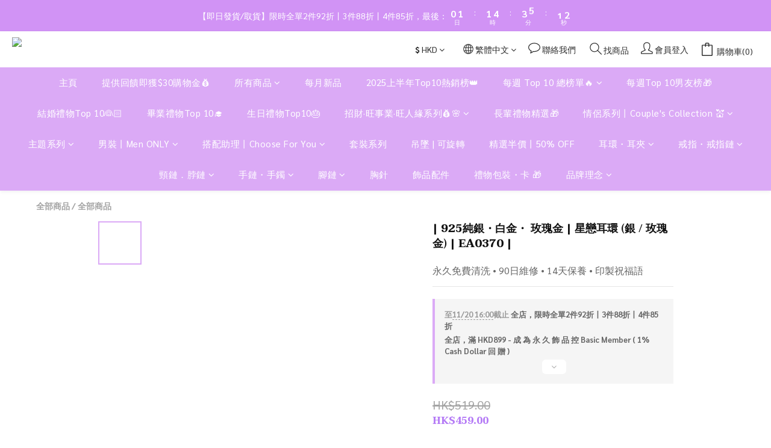

--- FILE ---
content_type: text/html; charset=utf-8
request_url: https://www.lingeringaccessories.co/products/-925-silverplatinumrose-gold-stars-love-earringssilver-rose-gold-ea0370-
body_size: 143814
content:
<!DOCTYPE html>
<html lang="zh-hant"><head>  <!-- prefetch dns -->
<meta http-equiv="x-dns-prefetch-control" content="on">
<link rel="dns-prefetch" href="https://cdn.shoplineapp.com">
<link rel="preconnect" href="https://cdn.shoplineapp.com" crossorigin>
<link rel="dns-prefetch" href="https://shoplineimg.com">
<link rel="preconnect" href="https://shoplineimg.com">
<link rel="dns-prefetch" href="https://shoplineimg.com">
<link rel="preconnect" href="https://shoplineimg.com" title="image-service-origin">

  <link rel="preload" href="https://cdn.shoplineapp.com/s/javascripts/currencies.js" as="script">




      <link rel="preload" as="image" href="https://shoplineimg.com/5bc41a187afd880005c44276/64ad0cc4627c78001d39800b/800x.webp?source_format=jpg" media="(max-height: 950px)">

<!-- Wrap what we need here -->


<!-- SEO -->
  
    <title ng-non-bindable>| 925純銀・白金・ 玫瑰金  | 星戀耳環 (銀 / 玫瑰金) | EA0370 |</title>

  <meta name="description" content="和喜歡的人一齊看星 是一份禮物   925純銀 鍍白金 鍍玫瑰金 鑲鋯石">




<!-- Meta -->
  

    <meta property="og:title" content="| 925純銀・白金・ 玫瑰金  | 星戀耳環 (銀 / 玫瑰金) | EA0370 |">

  <meta property="og:type" content="product"/>

    <meta property="og:url" content="https://www.lingeringaccessories.co/products/-925-silverplatinumrose-gold-stars-love-earringssilver-rose-gold-ea0370-">
    <link rel="canonical" href="https://www.lingeringaccessories.co/products/-925-silverplatinumrose-gold-stars-love-earringssilver-rose-gold-ea0370-">

  <meta property="og:description" content="和喜歡的人一齊看星 是一份禮物   925純銀 鍍白金 鍍玫瑰金 鑲鋯石">

    <meta property="og:image" content="https://img.shoplineapp.com/media/image_clips/64ad0cc4627c78001d39800b/original.jpg?1689062596">
    <meta name="thumbnail" content="https://img.shoplineapp.com/media/image_clips/64ad0cc4627c78001d39800b/original.jpg?1689062596">

    <meta property="fb:app_id" content="501431650337916">



<!-- locale meta -->


  <meta name="viewport" content="width=device-width, initial-scale=1.0, viewport-fit=cover">
<meta name="mobile-web-app-capable" content="yes">
<meta name="format-detection" content="telephone=no" />
<meta name="google" value="notranslate">

<!-- Shop icon -->
  <link rel="shortcut icon" type="image/png" href="https://img.shoplineapp.com/media/image_clips/5d77a619a2456c00214e195a/original.jpeg?1568122392">




<!--- Site Ownership Data -->
    <meta name="google-site-verification" content="Eo5_K28JKdt-j8rTiAAegcow2iV9oHaNHC4FDd6f9ow">
    <meta name="facebook-domain-verification" content="81vhlwmioqcgkp0jzq2u2ryxf456t9">
<!--- Site Ownership Data End-->

<!-- Styles -->


        <link rel="stylesheet" media="all" href="https://cdn.shoplineapp.com/assets/common-898e3d282d673c037e3500beff4d8e9de2ee50e01c27252b33520348e0b17da0.css" onload="" />

        <link rel="stylesheet" media="all" href="https://cdn.shoplineapp.com/assets/theme_kingsman_v2-babde43a779c9949cd42598336d95b84bb26a051e8def469363519b36fd7bf80.css" onload="" />


    






  <link rel="stylesheet" media="all" href="https://cdn.shoplineapp.com/packs/css/intl_tel_input-0d9daf73.chunk.css" />








<script type="text/javascript">
  window.mainConfig = JSON.parse('{\"sessionId\":\"\",\"merchantId\":\"5bc41a187afd880005c44276\",\"appCoreHost\":\"shoplineapp.com\",\"assetHost\":\"https://cdn.shoplineapp.com/packs/\",\"apiBaseUrl\":\"http://shoplineapp.com\",\"eventTrackApi\":\"https://events.shoplytics.com/api\",\"frontCommonsApi\":\"https://front-commons.shoplineapp.com/api\",\"appendToUrl\":\"\",\"env\":\"production\",\"merchantData\":{\"_id\":\"5bc41a187afd880005c44276\",\"addon_limit_enabled\":false,\"base_country_code\":\"HK\",\"base_currency\":{\"id\":\"hkd\",\"iso_code\":\"HKD\",\"alternate_symbol\":\"HK$\",\"name\":\"Hong Kong Dollar\",\"symbol_first\":true,\"subunit_to_unit\":100},\"base_currency_code\":\"HKD\",\"beta_feature_keys\":[],\"brand_home_url\":\"https://www.lingeringaccessories.co\",\"checkout_setting\":{\"enable_membership_autocheck\":true,\"enable_subscription_autocheck\":true,\"enable_sc_fast_checkout\":false,\"rounding_setting\":{\"enabled\":true,\"rounding_mode\":\"round_half_even\",\"smallest_denomination\":10},\"multi_checkout\":{\"enabled\":false}},\"current_plan_key\":\"basket\",\"current_theme_key\":\"kingsman_v2\",\"delivery_option_count\":13,\"enabled_stock_reminder\":false,\"handle\":\"lingeringaccessories\",\"identifier\":\"\",\"instagram_access_token\":\"IGQVJWYUkzTjItQ3VnU19RRkZAwS2hqVU51RG9rSlIxZAWxHcUo0VmFIQkZAsZAm9uX01DbUhnY0NUS2dLYTNmTnNQRklCaGtSbkNhSzNtMnFWVEN1QW5hM0N3TlpjTDFWaHBTODlVNFdR\",\"instagram_id\":\"17841408357699851\",\"invoice_activation\":\"inactive\",\"is_image_service_enabled\":true,\"mobile_logo_media_url\":\"https://img.shoplineapp.com/media/image_clips/5d77a61372b577002195d5b9/original.jpeg?1568122386\",\"name\":\"Lingering Accessories\",\"order_setting\":{\"invoice_activation\":\"inactive\",\"short_message_activation\":\"inactive\",\"stock_reminder_activation\":\"false\",\"default_out_of_stock_reminder\":true,\"auto_cancel_expired_orders\":true,\"auto_revert_credit\":false,\"enabled_order_auth_expiry\":false,\"enforce_user_login_on_checkout\":false,\"enabled_abandoned_cart_notification\":false,\"enable_order_split_einvoice_reissue\":false,\"no_duplicate_uniform_invoice\":false,\"checkout_without_email\":false,\"hourly_auto_invoice\":false,\"enabled_location_id\":true,\"enabled_sf_hidden_product_name\":true,\"slp_auto_refund\":false,\"customer_return_order\":{\"enabled\":false,\"available_return_days\":\"7\"},\"customer_cancel_order\":{\"enabled\":false,\"auto_revert_credit\":false},\"custom_fields\":[{\"type\":\"text\",\"label\":\"香港地區以外的客戶，請提供身分證/護照號碼，以寄出海外：\",\"display_type\":\"text_field\",\"name_translations\":{\"en\":\"For customers outside HK:\",\"zh-hant\":\"香港地區以外的客戶，請提供身分證/護照號碼，以寄出海外：\"},\"hint_translations\":{\"en\":\"Please provide your ID/Passport No. for delivery: e.g. ID A12345678\",\"zh-hant\":\"請註明該號碼為身分證/護照號碼 e.g.身分證 A12345678\"},\"field_id\":\"654d8e7b6c0f04001a89db27\"},{\"type\":\"text\",\"label\":\"你從哪裡認識lingering accessories?\",\"required\":\"true\",\"display_type\":\"dropdown\",\"dropdown_options\":[{\"en\":\"Regular Customer/Repurchaser\",\"zh-hant\":\"舊客回購\"},{\"en\":\"Instagram\",\"zh-hant\":\"Instagram\"},{\"en\":\"Facebook\",\"zh-hant\":\"門市\"},{\"en\":\"Google\",\"zh-hant\":\"Google\"},{\"en\":\"Recommended by friend\",\"zh-hant\":\"朋友介紹\"},{\"en\":\"Physical Store (Citywalk)\",\"zh-hant\":\"Facebook\"},{\"en\":\"Youtube\",\"zh-hant\":\"Youtube\"},{\"en\":\"Tiktok\",\"zh-hant\":\"Tiktok\"}],\"name_translations\":{\"en\":\"Where did you hear about Lingering Accessories?\",\"zh-hant\":\"你從哪裡認識Lingering Accessories?\"},\"field_id\":\"654d8e7b6c0f04001a89db28\"},{\"type\":\"text\",\"label\":\"基本包裝喜好\",\"required\":\"true\",\"display_type\":\"dropdown\",\"dropdown_options\":[{\"en\":\"Environmentally friendly packaging：All jewellery will be packaged in the same velvet pouch and envelope.\",\"zh-hant\":\"支持環保，所有飾品包裝在同一絨袋及信封內（半價貨品不適用）\"},{\"en\":\"Sense of ceremony：Each piece of jewellery will be individually packaged in a velvet pouch and envelope.\",\"zh-hant\":\"小儀式感，每件飾品用絨袋及信封獨立包裝（半價貨品不適用）\"},{\"en\":\"Sale items will be packaged in cardboard and a plastic bag.\",\"zh-hant\":\"半價貨品將用紙板及透明袋包裝\"},{\"en\":\"Gift box packaging has been added for a full sense of ceremony (White Leather Gift Box For Her).*\",\"zh-hant\":\"已加購皮革禮盒包裝，儀式感滿滿(白色皮革禮盒For Her*)\"},{\"en\":\"Gift box packaging has been added for a full sense of ceremony (Grey Leather Gift Box For Him).*\",\"zh-hant\":\"已加購皮革禮盒包裝，儀式感滿滿(灰色皮革禮盒For Him*)\"}],\"name_translations\":{\"en\":\"Preference of Packaging\",\"zh-hant\":\"基本包裝喜好\"},\"field_id\":\"68b6933f8981c500140cb7b2\"}],\"invoice\":{\"tax_id\":\"\"},\"line_messenging\":{\"status\":\"active\"},\"facebook_messenging\":{\"status\":\"active\"},\"status_update_sms\":{\"status\":\"deactivated\"},\"private_info_handle\":{\"enabled\":false,\"custom_fields_enabled\":false}},\"payment_method_count\":20,\"product_setting\":{\"enabled_show_member_price\":false,\"enabled_product_review\":false,\"variation_display\":\"swatches\",\"price_range_enabled\":true,\"enabled_pos_product_customized_price\":false,\"enabled_pos_product_price_tier\":false,\"preorder_add_to_cart_button_display\":\"depend_on_stock\",\"enabled_pos_pinned_product\":true},\"promotion_setting\":{\"one_coupon_limit_enabled\":false,\"show_promotion_reminder\":true,\"show_coupon\":true,\"multi_order_discount_strategy\":\"multi_order_and_tier_promotions\"},\"rollout_keys\":[\"2FA_google_authenticator\",\"3_layer_category\",\"3_layer_navigation\",\"3_layer_variation\",\"711_CB_13countries\",\"711_CB_pickup_TH\",\"711_c2b_report_v2\",\"711_cross_delivery\",\"MC_WA_Template_Management\",\"MC_manual_order\",\"MO_Apply_Coupon_Code\",\"StaffCanBeDeleted_V1\",\"UTM_export\",\"UTM_register\",\"abandoned_cart_notification\",\"add_system_fontstyle\",\"add_to_cart_revamp\",\"addon_products_limit_10\",\"addon_products_limit_unlimited\",\"addon_quantity\",\"address_format_batch2\",\"address_format_jp\",\"address_format_my\",\"address_format_us\",\"address_format_vn\",\"admin_app_extension\",\"admin_custom_domain\",\"admin_image_service\",\"admin_manual_order\",\"admin_realtime\",\"admin_vietnam_dong\",\"admin_whitelist_ip\",\"adminapp_order_form\",\"adminapp_wa_contacts_list\",\"ads_system_new_tab\",\"advanced_menu_app\",\"adyen_my_sc\",\"affiliate_by_product\",\"affiliate_dashboard\",\"affiliate_kol_report_appstore\",\"alipay_hk_sc\",\"amazon_product_review\",\"android_pos_agent_clockin_n_out\",\"android_pos_purchase_order_partial_in_storage\",\"android_pos_round_adj\",\"android_pos_save_send_receipt\",\"android_pos_v2_force_upgrade_version_1-50-0_date_2025-08-30\",\"app_categories_filtering\",\"app_multiplan\",\"app_subscription_prorated_billing\",\"apply_multi_order_discount\",\"apps_store\",\"apps_store_blog\",\"apps_store_fb_comment\",\"apps_store_wishlist\",\"appstore_free_trial\",\"archive_order_data\",\"archive_order_ui\",\"assign_products_to_category\",\"auth_flow_revamp\",\"auto_credit\",\"auto_credit_notify\",\"auto_credit_percentage\",\"auto_credit_recurring\",\"auto_reply_comment\",\"auto_reply_fb\",\"auto_save_sf_plus_address\",\"auto_suspend_admin\",\"availability_buy_online_pickup_instore\",\"availability_preview_buy_online_pickup_instore\",\"back_in_stock_appstore\",\"basket_comparising_link_CNY\",\"basket_comparising_link_HKD\",\"basket_comparising_link_TWD\",\"basket_invoice_field\",\"basket_pricing_page_cny\",\"basket_pricing_page_hkd\",\"basket_pricing_page_myr\",\"basket_pricing_page_sgd\",\"basket_pricing_page_thb\",\"basket_pricing_page_twd\",\"basket_pricing_page_usd\",\"basket_pricing_page_vnd\",\"basket_subscription_coupon\",\"basket_subscription_email\",\"bianco_setting\",\"bidding_select_product\",\"bing_ads\",\"birthday_format_v2\",\"block_gtm_for_lighthouse\",\"blog\",\"blog_app\",\"blog_revamp_admin\",\"blog_revamp_admin_category\",\"blog_revamp_doublewrite\",\"blog_revamp_related_products\",\"blog_revamp_shop_category\",\"blog_revamp_singleread\",\"breadcrumb\",\"broadcast_addfilter\",\"broadcast_advanced_filters\",\"broadcast_analytics\",\"broadcast_center\",\"broadcast_clone\",\"broadcast_email_html\",\"broadcast_facebook_template\",\"broadcast_line_template\",\"broadcast_preset_time\",\"broadcast_to_unsubscribers_sms\",\"broadcast_unsubscribe_email\",\"bulk_action_customer\",\"bulk_action_product\",\"bulk_assign_point\",\"bulk_import_multi_lang\",\"bulk_payment_delivery_setting\",\"bulk_printing_labels_711C2C\",\"bulk_update_dynamic_fields\",\"bulk_update_job\",\"bulk_update_new_fields\",\"bulk_update_tag\",\"bulk_update_tag_enhancement\",\"bundle_add_type\",\"bundle_group\",\"bundle_page\",\"bundle_pricing\",\"bundle_promotion_apply_enhancement\",\"bundle_stackable\",\"buy_at_amazon\",\"buy_button\",\"buy_now_button\",\"buy_online_pickup_instore\",\"buyandget_promotion\",\"callback_service\",\"cancel_order_by_customer\",\"cancel_order_by_customer_v2\",\"cart_addon\",\"cart_addon_condition\",\"cart_addon_limit\",\"cart_uuid\",\"category_banner_multiple\",\"category_limit_unlimited\",\"category_sorting\",\"channel_amazon\",\"channel_fb\",\"channel_integration\",\"channel_line\",\"charge_shipping_fee_by_product_qty\",\"chat_widget\",\"chat_widget_facebook\",\"chat_widget_ig\",\"chat_widget_line\",\"chat_widget_livechat\",\"chat_widget_whatsapp\",\"chatbot_card_carousel\",\"chatbot_card_template\",\"chatbot_image_widget\",\"chatbot_keywords_matching\",\"chatbot_welcome_template\",\"checkout_membercheckbox_toggle\",\"checkout_setting\",\"cn_pricing_page_2019\",\"combine_orders_app\",\"comment_list_export\",\"component_h1_tag\",\"connect_new_facebookpage\",\"consolidated_billing\",\"contact_us_mobile\",\"cookie_consent\",\"country_code\",\"coupon_notification\",\"coupon_v2\",\"create_staff_revamp\",\"credit_campaign\",\"credit_condition_5_tier_ec\",\"credit_point_report\",\"credit_point_triggerpoint\",\"crm_email_custom\",\"crm_notify_preview\",\"crm_sms_custom\",\"crm_sms_notify\",\"cross_shop_tracker\",\"crowdfunding_app_availability_hk\",\"custom_css\",\"custom_home_delivery_tw\",\"custom_notify\",\"custom_order_export\",\"customer_advanced_filter\",\"customer_coupon\",\"customer_custom_field_limit_5\",\"customer_data_secure\",\"customer_edit\",\"customer_export_v2\",\"customer_group\",\"customer_group_analysis\",\"customer_group_broadcast\",\"customer_group_filter_p2\",\"customer_group_filter_p3\",\"customer_group_regenerate\",\"customer_group_sendcoupon\",\"customer_group_smartrfm_filter\",\"customer_import_50000_failure_report\",\"customer_import_v2\",\"customer_import_v3\",\"customer_list\",\"customer_new_report\",\"customer_referral\",\"customer_referral_notify\",\"customer_search_match\",\"customer_tag\",\"dashboard_v2\",\"dashboard_v2_revamp\",\"date_picker_v2\",\"deep_link_support_linepay\",\"deep_link_support_payme\",\"deep_search\",\"default_theme_ultrachic\",\"delivery_time\",\"delivery_time_with_quantity\",\"design_submenu\",\"dev_center_app_store\",\"disable_footer_brand\",\"disable_old_upgrade_reminder\",\"domain_applicable\",\"doris_bien_setting\",\"dusk_setting\",\"dynamic_shipping_rate_refactor\",\"ec_order_unlimit\",\"ecpay_expirydate\",\"ecpay_payment_gateway\",\"einvoice_bulk_update\",\"einvoice_edit\",\"einvoice_newlogic\",\"email_credit_expire_notify\",\"email_custom\",\"email_member_forget_password_notify\",\"email_member_register_notify\",\"email_order_notify\",\"email_verification\",\"enable_body_script\",\"enable_calculate_api_promotion_apply\",\"enable_calculate_api_promotion_filter\",\"enable_cart_api\",\"enable_cart_service\",\"enable_corejs_splitting\",\"enable_lazysizes_image_tag\",\"enable_new_css_bundle\",\"enable_order_status_callback_revamp_for_promotion\",\"enable_order_status_callback_revamp_for_storefront\",\"enable_promotion_usage_record\",\"enable_shopjs_splitting\",\"enhanced_catalog_feed\",\"exclude_product\",\"exclude_product_v2\",\"execute_shipment_permission\",\"export_inventory_report_v2\",\"express_cart\",\"express_checkout_pages\",\"extend_reminder\",\"facebook_ads\",\"facebook_dia\",\"facebook_line_promotion_notify\",\"facebook_login\",\"facebook_messenger_subscription\",\"facebook_notify\",\"facebook_pixel_manager\",\"fb_1on1_chat\",\"fb_broadcast\",\"fb_broadcast_sc\",\"fb_broadcast_sc_p2\",\"fb_comment_app\",\"fb_entrance_optimization\",\"fb_feed_unlimit\",\"fb_group\",\"fb_menu\",\"fb_messenger_onetime_notification\",\"fb_multi_category_feed\",\"fb_offline_conversions_api\",\"fb_pixel_matching\",\"fb_pixel_v2\",\"fb_post_management\",\"fb_product_set\",\"fb_quick_signup_link\",\"fb_shop_now_button\",\"fb_ssapi\",\"fb_sub_button\",\"fb_welcome_msg\",\"fbe_oe\",\"fbe_shop\",\"fbe_v2\",\"fbe_v2_edit\",\"fbig_shop_disabled\",\"feature_alttag_phase1\",\"feature_alttag_phase2\",\"flash_price_campaign\",\"fm_order_receipt\",\"fmt_c2c_newlabel\",\"fmt_revision\",\"footer_brand\",\"footer_builder\",\"footer_builder_new\",\"form_builder\",\"form_builder_access\",\"form_builder_user_management\",\"form_builder_v2_elements\",\"form_builder_v2_receiver\",\"form_builder_v2_report\",\"fps_rolling_key\",\"get_coupon\",\"get_promotions_by_cart\",\"gift_promotion_condition\",\"gifts_limit_10\",\"gifts_limit_unlimited\",\"gmv_revamp\",\"godaddy\",\"google_ads_api\",\"google_ads_manager\",\"google_analytics_4\",\"google_analytics_manager\",\"google_content_api\",\"google_dynamic_remarketing_tag\",\"google_enhanced_conversions\",\"google_preorder_feed\",\"google_product_category_3rdlayer\",\"google_recaptcha\",\"google_remarketing_manager\",\"google_signup_login\",\"google_tag_manager\",\"gp_tw_sc\",\"group_url_bind_post_live\",\"h2_tag_phase1\",\"hct_logistics_bills_report\",\"hidden_product\",\"hidden_product_p2\",\"hide_credit_point_record_balance\",\"hk_pricing_page_2019\",\"hkd_pricing_page_disabled_2020\",\"ig_browser_notify\",\"ig_live\",\"ig_login_entrance\",\"ig_new_api\",\"image_gallery\",\"image_gallery_p2\",\"image_host_by_region\",\"image_limit_100000\",\"image_limit_30000\",\"image_widget_mobile\",\"inbox_manual_order\",\"inbox_send_cartlink\",\"increase_variation_limit\",\"instagram_create_post\",\"instagram_post_sales\",\"instant_order_form\",\"integrated_label_711\",\"integrated_sfexpress\",\"integration_one\",\"inventory_change_reason\",\"inventory_search_v2\",\"job_api_products_export\",\"job_api_user_export\",\"job_product_import\",\"jquery_v3\",\"kingsman_v2_setting\",\"layout_engine_service_kingsman_blogs\",\"layout_engine_service_kingsman_member_center\",\"layout_engine_service_kingsman_pdp\",\"layout_engine_service_kingsman_plp\",\"layout_engine_service_kingsman_promotions\",\"line_1on1_chat\",\"line_abandon_notification\",\"line_ads_tag\",\"line_broadcast\",\"line_in_chat_shopping\",\"line_login\",\"line_login_mobile\",\"line_shopping_new_fields\",\"line_signup\",\"live_after_keyword\",\"live_ai_tag_comments\",\"live_announce_bids\",\"live_announce_buyer\",\"live_bidding\",\"live_broadcast_v2\",\"live_bulk_checkoutlink\",\"live_bulk_edit\",\"live_checkout_notification\",\"live_checkout_notification_all\",\"live_checkout_notification_message\",\"live_comment_discount\",\"live_comment_robot\",\"live_create_product_v2\",\"live_crosspost\",\"live_dashboard_product\",\"live_event_discount\",\"live_exclusive_price\",\"live_fb_group\",\"live_fhd_video\",\"live_general_settings\",\"live_group_event\",\"live_host_panel\",\"live_ig_messenger_broadcast\",\"live_ig_product_recommend\",\"live_im_switch\",\"live_keyword_switch\",\"live_line_broadcast\",\"live_line_multidisplay\",\"live_luckydraw_enhancement\",\"live_messenger_broadcast\",\"live_order_block\",\"live_print_advanced\",\"live_product_recommend\",\"live_shopline_announcement\",\"live_shopline_beauty_filter\",\"live_shopline_keyword\",\"live_shopline_product_card\",\"live_shopline_view\",\"live_shopline_view_marquee\",\"live_show_storefront_facebook\",\"live_show_storefront_shopline\",\"live_stream_settings\",\"locale_revamp\",\"lock_cart_sc_product\",\"logistic_bill_v2_711_b2c\",\"logistic_bill_v2_711_c2c\",\"logo_favicon\",\"luckydraw_products\",\"luckydraw_qualification\",\"manual_activation\",\"manual_order\",\"manual_order_7-11\",\"manual_order_ec_to_sc\",\"manually_bind_post\",\"marketing_affiliate\",\"marketing_affiliate_p2\",\"mc-history-instant\",\"mc_711crossborder\",\"mc_ad_tag\",\"mc_assign_message\",\"mc_auto_bind_member\",\"mc_autoreply_cotent\",\"mc_autoreply_question\",\"mc_autoreply_trigger\",\"mc_broadcast\",\"mc_broadcast_v2\",\"mc_bulk_read\",\"mc_chatbot_template\",\"mc_delete_message\",\"mc_edit_cart\",\"mc_history_instant\",\"mc_history_post\",\"mc_im\",\"mc_inbox_autoreply\",\"mc_input_status\",\"mc_instant_notifications\",\"mc_invoicetitle_optional\",\"mc_keyword_autotagging\",\"mc_line_broadcast\",\"mc_line_broadcast_all_friends\",\"mc_line_cart\",\"mc_logistics_hct\",\"mc_logistics_tcat\",\"mc_manage_blacklist\",\"mc_mark_todo\",\"mc_new_menu\",\"mc_phone_tag\",\"mc_reminder_unpaid\",\"mc_reply_pic\",\"mc_setting_message\",\"mc_setting_orderform\",\"mc_shop_message_refactor\",\"mc_smart_advice\",\"mc_sort_waitingtime\",\"mc_sort_waitingtime_new\",\"mc_tw_invoice\",\"media_gcp_upload\",\"member_center_profile_revamp\",\"member_import_notify\",\"member_info_reward\",\"member_info_reward_subscription\",\"member_password_setup_notify\",\"member_points\",\"member_points_notify\",\"member_price\",\"membership_tier_double_write\",\"membership_tier_notify\",\"membership_tiers\",\"memebr_center_point_credit_revamp\",\"menu_limit_100\",\"menu_limit_unlimited\",\"merchant_bills_slp\",\"message_center_v3\",\"message_revamp\",\"mo_remove_discount\",\"mobile_and_email_signup\",\"mobile_signup_p2\",\"modularize_address_format\",\"molpay_credit_card\",\"multi_lang\",\"multicurrency\",\"my_pricing_page_2019\",\"myapp_reauth_alert\",\"myr_pricing_page_disabled_2020\",\"new_app_subscription\",\"new_layout_for_mobile_and_pc\",\"new_onboarding_flow\",\"new_return_management\",\"new_settings_apply_all_promotion\",\"new_signup_flow\",\"new_sinopac_3d\",\"notification_custom_sending_time\",\"npb_theme_philia\",\"npb_widget_font_size_color\",\"ob_revamp\",\"ob_sgstripe\",\"ob_twecpay\",\"oceanpay\",\"old_fbe_removal\",\"onboarding_basketplan\",\"onboarding_handle\",\"one_new_filter\",\"one_page_store\",\"one_page_store_1000\",\"one_page_store_checkout\",\"one_page_store_clone\",\"one_page_store_product_set\",\"oneship_installable\",\"online_credit_redemption_toggle\",\"online_store_design\",\"online_store_design_setup_guide_basketplan\",\"order_add_to_cart\",\"order_archive_calculation_revamp_crm_amount\",\"order_archive_calculation_revamp_crm_member\",\"order_archive_product_testing\",\"order_archive_testing\",\"order_archive_testing_crm\",\"order_archive_testing_order_details\",\"order_archive_testing_return_order\",\"order_confirmation_slip_upload\",\"order_custom_field_limit_5\",\"order_custom_notify\",\"order_discount_stackable\",\"order_export_366day\",\"order_export_v2\",\"order_filter_shipped_date\",\"order_message_broadcast\",\"order_new_source\",\"order_promotion_split\",\"order_search_custom_field\",\"order_search_sku\",\"order_select_across_pages\",\"order_sms_notify\",\"order_split\",\"order_status_non_automation\",\"order_status_tag_color\",\"order_tag\",\"orderemail_new_logic\",\"other_custom_notify\",\"out_of_stock_order\",\"page_builder_revamp\",\"page_builder_revamp_theme_setting\",\"page_builder_revamp_theme_setting_initialized\",\"page_builder_section_cache_enabled\",\"page_builder_widget_accordion\",\"page_builder_widget_blog\",\"page_builder_widget_category\",\"page_builder_widget_collage\",\"page_builder_widget_countdown\",\"page_builder_widget_custom_liquid\",\"page_builder_widget_instagram\",\"page_builder_widget_product_text\",\"page_builder_widget_subscription\",\"page_builder_widget_video\",\"page_limit_unlimited\",\"page_view_cache\",\"pakpobox\",\"partial_free_shipping\",\"payme\",\"payment_condition\",\"payment_fee_config\",\"payment_image\",\"payment_octopus\",\"payment_slip_notify\",\"paypal_upgrade\",\"pdp_image_lightbox\",\"pdp_image_lightbox_icon\",\"pending_subscription\",\"philia_setting\",\"pickup_remember_store\",\"plp_label_wording\",\"plp_product_seourl\",\"plp_variation_selector\",\"plp_wishlist\",\"point_campaign\",\"point_redeem_to_cash\",\"pos_only_product_settings\",\"pos_retail_store_price\",\"pos_setup_guide_basketplan\",\"post_cancel_connect\",\"post_commerce_stack_comment\",\"post_fanpage_luckydraw\",\"post_fb_group\",\"post_general_setting\",\"post_lock_pd\",\"post_sales_dashboard\",\"postsale_auto_reply\",\"postsale_create_post\",\"postsale_ig_auto_reply\",\"postsales_connect_multiple_posts\",\"preorder_limit\",\"preset_publish\",\"product_available_time\",\"product_cost_permission\",\"product_feed_info\",\"product_feed_manager_availability\",\"product_feed_revamp\",\"product_index_v2\",\"product_info\",\"product_limit_1000\",\"product_limit_unlimited\",\"product_log_v2\",\"product_page_limit_10\",\"product_quantity_update\",\"product_recommendation_abtesting\",\"product_revamp_doublewrite\",\"product_revamp_singleread\",\"product_review_import\",\"product_review_import_installable\",\"product_review_plp\",\"product_review_reward\",\"product_search\",\"product_set_revamp\",\"product_set_v2_enhancement\",\"product_summary\",\"promotion_blacklist\",\"promotion_filter_by_date\",\"promotion_first_purchase\",\"promotion_first_purchase_channel\",\"promotion_hour\",\"promotion_limit_10\",\"promotion_limit_100\",\"promotion_limit_unlimited\",\"promotion_minitem\",\"promotion_page\",\"promotion_page_reminder\",\"promotion_page_seo_button\",\"promotion_record_archive_test\",\"promotion_reminder\",\"purchase_limit_campaign\",\"quick_answer\",\"recaptcha_reset_pw\",\"redirect_301_settings\",\"rejected_bill_reminder\",\"remove_fblike_sc\",\"repay_cookie\",\"replace_janus_interface\",\"replace_lms_old_oa_interface\",\"reports\",\"revert_credit\",\"revert_credit_p2\",\"revert_credit_status\",\"sales_dashboard\",\"sangria_setting\",\"sc_advanced_keyword\",\"sc_ai_chat_analysis\",\"sc_ai_suggested_reply\",\"sc_alipay_standard\",\"sc_atm\",\"sc_auto_bind_member\",\"sc_autodetect_address\",\"sc_autodetect_paymentslip\",\"sc_autoreply_icebreaker\",\"sc_broadcast_permissions\",\"sc_clearcart\",\"sc_clearcart_all\",\"sc_comment_label\",\"sc_comment_list\",\"sc_conversations_statistics_sunset\",\"sc_download_adminapp\",\"sc_facebook_broadcast\",\"sc_facebook_live\",\"sc_fb_ig_subscription\",\"sc_gpt_chatsummary\",\"sc_gpt_content_generator\",\"sc_gpt_knowledge_base\",\"sc_group_pm_commentid\",\"sc_group_webhook\",\"sc_intercom\",\"sc_keywords\",\"sc_list_search\",\"sc_lock_inventory\",\"sc_manual_order\",\"sc_mc_settings\",\"sc_mo_711emap\",\"sc_order_unlimit\",\"sc_outstock_msg\",\"sc_overall_statistics\",\"sc_overall_statistics_api_v3\",\"sc_overall_statistics_v2\",\"sc_pickup\",\"sc_post_feature\",\"sc_product_set\",\"sc_product_variation\",\"sc_sidebar\",\"sc_similar_question_replies\",\"sc_slp_subscription_promotion\",\"sc_standard\",\"sc_store_pickup\",\"sc_wa_contacts_list\",\"sc_wa_message_report\",\"sc_wa_permissions\",\"scheduled_home_page\",\"search_function_image_gallery\",\"security_center\",\"select_all_customer\",\"select_all_inventory\",\"send_coupon_notification\",\"session_expiration_period\",\"setup_guide_basketplan\",\"sfexpress_centre\",\"sfexpress_eflocker\",\"sfexpress_service\",\"sfexpress_store\",\"sg_onboarding_currency\",\"share_cart_link\",\"shop_builder_plp\",\"shop_category_filter\",\"shop_category_filter_bulk_action\",\"shop_product_search_rate_limit\",\"shop_related_recaptcha\",\"shop_template_advanced_setting\",\"shopline_captcha\",\"shopline_email_captcha\",\"shopline_product_reviews\",\"shoplytics_benchmark\",\"shoplytics_broadcast_api_v3\",\"shoplytics_channel_store_permission\",\"shoplytics_credit_analysis\",\"shoplytics_customer_refactor_api_v3\",\"shoplytics_date_picker_v2\",\"shoplytics_event_realtime_refactor_api_v3\",\"shoplytics_events_api_v3\",\"shoplytics_export_flex\",\"shoplytics_homepage_v2\",\"shoplytics_invoices_api_v3\",\"shoplytics_lite\",\"shoplytics_membership_tier_growth\",\"shoplytics_orders_api_v3\",\"shoplytics_ordersales_v3\",\"shoplytics_payments_api_v3\",\"shoplytics_pro\",\"shoplytics_product_revamp_api_v3\",\"shoplytics_promotions_api_v3\",\"shoplytics_psa_multi_stores_export\",\"shoplytics_psa_sub_categories\",\"shoplytics_rfim_enhancement_v3\",\"shoplytics_session_metrics\",\"shoplytics_staff_api_v3\",\"shoplytics_to_hd\",\"shopping_session_enabled\",\"signin_register_revamp\",\"skya_setting\",\"sl_admin_inventory_count\",\"sl_admin_inventory_transfer\",\"sl_admin_purchase_order\",\"sl_admin_supplier\",\"sl_logistics_bulk_action\",\"sl_logistics_fmt_freeze\",\"sl_logistics_modularize\",\"sl_payment_alipay\",\"sl_payment_cc\",\"sl_payment_hk_alipay\",\"sl_payment_standard_v2\",\"sl_payment_type_check\",\"sl_payments_apple_pay\",\"sl_payments_cc_promo\",\"sl_payments_my_cc\",\"sl_payments_my_fpx\",\"sl_payments_risk\",\"sl_payments_sg_cc\",\"sl_pos\",\"sl_pos_SHOPLINE_Payments\",\"sl_pos_admin\",\"sl_pos_admin_cancel_order\",\"sl_pos_admin_delete_order\",\"sl_pos_admin_inventory_transfer\",\"sl_pos_admin_order_archive_testing\",\"sl_pos_admin_purchase_order\",\"sl_pos_admin_register_shift\",\"sl_pos_admin_staff\",\"sl_pos_agent_by_channel\",\"sl_pos_agent_clockin_n_out\",\"sl_pos_agent_performance\",\"sl_pos_android_A4_printer\",\"sl_pos_android_check_cart_items_with_local_db\",\"sl_pos_android_order_reduction\",\"sl_pos_android_receipt_enhancement\",\"sl_pos_android_receipt_info_enhancement\",\"sl_pos_app_order_archive_testing\",\"sl_pos_app_transaction_filter_enhance\",\"sl_pos_apps_store\",\"sl_pos_bugfender_log_reduction\",\"sl_pos_bulk_import_purchase_order\",\"sl_pos_bulk_import_update_enhancement\",\"sl_pos_check_duplicate_create_order\",\"sl_pos_claim_coupon\",\"sl_pos_convert_order_to_cart_by_snapshot\",\"sl_pos_credit_redeem\",\"sl_pos_customerID_duplicate_check\",\"sl_pos_customer_info_enhancement\",\"sl_pos_customer_product_preference\",\"sl_pos_customized_price\",\"sl_pos_disable_touchid_unlock\",\"sl_pos_discount\",\"sl_pos_einvoice_refactor\",\"sl_pos_ewallet_alipay\",\"sl_pos_feature_permission\",\"sl_pos_force_upgrade_1-109-0\",\"sl_pos_force_upgrade_1-110-1\",\"sl_pos_free_gifts_promotion\",\"sl_pos_from_Swift_to_OC\",\"sl_pos_iOS_A4_printer\",\"sl_pos_iOS_app_transaction_filter_enhance\",\"sl_pos_iOS_cashier_revamp_cart\",\"sl_pos_iOS_cashier_revamp_product_list\",\"sl_pos_iPadOS_version_upgrade_remind_16_0_0\",\"sl_pos_initiate_couchbase\",\"sl_pos_inventory_count\",\"sl_pos_inventory_count_difference_reason\",\"sl_pos_inventory_count_for_selected_products\",\"sl_pos_inventory_feature_module\",\"sl_pos_inventory_transfer_insert_enhancement\",\"sl_pos_inventory_transfer_request\",\"sl_pos_invoice_product_name_filter\",\"sl_pos_invoice_swiftUI_revamp\",\"sl_pos_invoice_toast_show\",\"sl_pos_ios_receipt_info_enhancement\",\"sl_pos_ios_small_label_enhancement\",\"sl_pos_ios_version_upgrade_remind\",\"sl_pos_itc\",\"sl_pos_logo_terms_and_condition\",\"sl_pos_member_points\",\"sl_pos_member_price\",\"sl_pos_multiple_payments\",\"sl_pos_new_report_customer_analysis\",\"sl_pos_new_report_daily_payment_methods\",\"sl_pos_new_report_overview\",\"sl_pos_new_report_product_preorder\",\"sl_pos_new_report_transaction_detail\",\"sl_pos_no_minimum_age\",\"sl_pos_order_reduction\",\"sl_pos_order_refactor_admin\",\"sl_pos_order_upload_using_pos_service\",\"sl_pos_partial_return\",\"sl_pos_password_setting_refactor\",\"sl_pos_payment\",\"sl_pos_payment_method_picture\",\"sl_pos_payment_method_prioritized_and_hidden\",\"sl_pos_payoff_preorder\",\"sl_pos_pin_products\",\"sl_pos_product_add_to_cart_refactor\",\"sl_pos_product_set\",\"sl_pos_product_variation_ui\",\"sl_pos_promotion\",\"sl_pos_purchase_order_onlinestore\",\"sl_pos_purchase_order_partial_in_storage\",\"sl_pos_receipt_enhancement\",\"sl_pos_receipt_information\",\"sl_pos_receipt_preorder_return_enhancement\",\"sl_pos_receipt_swiftUI_revamp\",\"sl_pos_register_shift\",\"sl_pos_report_shoplytics_psi\",\"sl_pos_revert_credit\",\"sl_pos_round_adj\",\"sl_pos_save_send_receipt\",\"sl_pos_show_coupon\",\"sl_pos_stock_refactor\",\"sl_pos_supplier_refactor\",\"sl_pos_terminal\",\"sl_pos_terminal_settlement\",\"sl_pos_toast_revamp\",\"sl_pos_transaction_conflict\",\"sl_pos_transaction_view_admin\",\"sl_pos_transfer_onlinestore\",\"sl_pos_user_permission\",\"sl_pos_variation_setting_refactor\",\"sl_purchase_order_search_create_enhancement\",\"slp_bank_promotion\",\"slp_product_subscription\",\"slp_remember_credit_card\",\"slp_swap\",\"smart_omo_appstore\",\"smart_product_recommendation\",\"smart_product_recommendation_plus\",\"smart_product_recommendation_regular\",\"smart_recommended_related_products\",\"sms_broadcast\",\"sms_custom\",\"sms_with_shop_name\",\"social_channel_revamp\",\"social_channel_user\",\"social_name_in_order\",\"split_order_applied_creditpoint\",\"sso_lang_th\",\"sso_lang_vi\",\"staff_elasticsearch\",\"staff_limit_5\",\"staff_limit_unlimited\",\"staff_service_migration\",\"static_resource_host_by_region\",\"stop_slp_approvedemail\",\"store_pick_up\",\"storefront_app_extension\",\"storefront_return\",\"stripe_3d_secure\",\"stripe_3ds_cny\",\"stripe_3ds_hkd\",\"stripe_3ds_myr\",\"stripe_3ds_sgd\",\"stripe_3ds_thb\",\"stripe_3ds_usd\",\"stripe_3ds_vnd\",\"stripe_google_pay\",\"stripe_payment_intents\",\"stripe_radar\",\"stripe_subscription_my_account\",\"structured_data\",\"studio_livestream\",\"sub_sgstripe\",\"subscription_config_edit\",\"subscription_config_edit_delivery_payment\",\"subscription_currency\",\"tappay_3D_secure\",\"tappay_sdk_v2_3_2\",\"tappay_sdk_v3\",\"tax_inclusive_setting\",\"taxes_settings\",\"tcat_711pickup_sl_logisitics\",\"tcat_logistics_bills_report\",\"tcat_newlabel\",\"th_pricing_page_2020\",\"thb_pricing_page_disabled_2020\",\"theme_bianco\",\"theme_doris_bien\",\"theme_kingsman_v2\",\"theme_level_3\",\"theme_sangria\",\"theme_ultrachic\",\"tier_birthday_credit\",\"tier_member_points\",\"tier_member_price\",\"tier_reward_app_availability\",\"tier_reward_app_installation\",\"tier_reward_app_p2\",\"tier_reward_credit\",\"tnc-checkbox\",\"toggle_mobile_category\",\"tw_app_shopback_cashback\",\"tw_fm_sms\",\"tw_pricing_page_2019\",\"tw_stripe_subscription\",\"twd_pricing_page_disabled_2020\",\"uc_integration\",\"uc_v2_endpoints\",\"ultra_setting\",\"unified_admin\",\"use_ngram_for_order_search\",\"user_center_social_channel\",\"user_credits\",\"variant_image_selector\",\"variant_saleprice_cost_weight\",\"variation_label_swatches\",\"varm_setting\",\"vn_pricing_page_2020\",\"vnd_pricing_page_disabled_2020\",\"wa_broadcast_customer_group\",\"wa_system_template\",\"wa_template_custom_content\",\"whatsapp_accept_marketing\",\"whatsapp_catalog\",\"whatsapp_extension\",\"whatsapp_order_form\",\"whatsapp_orderstatus_toggle\",\"wishlist_app\",\"yahoo_dot\",\"youtube_accounting_linking\",\"youtube_live_shopping\",\"zotabox\",\"zotabox_installable\"],\"shop_default_home_url\":\"https://lingeringaccessories.shoplineapp.com\",\"shop_status\":\"open\",\"show_sold_out\":true,\"sl_payment_merchant_id\":\"760835999948898304\",\"supported_languages\":[\"en\",\"zh-hant\"],\"tags\":[\"fashion\"],\"time_zone\":\"Asia/Hong_Kong\",\"updated_at\":\"2025-11-19T01:16:54.262Z\",\"user_setting\":{\"_id\":\"5bc41a180998020012450590\",\"created_at\":\"2018-10-15T04:39:52.171Z\",\"data\":{\"general_fields\":[{\"type\":\"gender\",\"options\":{\"order\":{\"include\":\"false\",\"required\":\"false\"},\"signup\":{\"include\":\"false\",\"required\":\"false\"},\"profile\":{\"include\":\"false\",\"required\":\"false\"}}},{\"type\":\"birthday\",\"options\":{\"order\":{\"include\":\"false\",\"required\":\"false\"},\"signup\":{\"include\":\"true\",\"required\":\"true\"},\"profile\":{\"include\":\"false\",\"required\":\"false\"}}}],\"minimum_age_limit\":\"13\",\"custom_fields\":[{\"type\":\"text\",\"name_translations\":{\"zh-hant\":\"Instagram\",\"en\":\"Instagram\"},\"hint_translations\":{\"zh-hant\":\"填寫Instagram 賬戶名稱，以便聯絡/提供訂單資訊\",\"en\":\"Instagram ID for contact\"},\"options\":{\"order\":{\"include\":\"false\",\"required\":\"false\"},\"signup\":{\"include\":\"true\",\"required\":\"false\"},\"profile\":{\"include\":\"false\",\"required\":\"false\"}},\"field_id\":\"5f16542a62648a0030f3ff23\"}],\"signup_method\":\"email\",\"sms_verification\":{\"status\":\"false\",\"supported_countries\":[\"*\"]},\"facebook_login\":{\"status\":\"active\",\"app_id\":\"501431650337916\"},\"google_login\":{\"status\":\"active\",\"client_id\":\"216492844096-sj7fntibpg74mr3r0hdhuo6r98r12tdr.apps.googleusercontent.com\",\"client_secret\":\"GOCS***************************mTAm\"},\"enable_facebook_comment\":{\"status\":\"inactive\"},\"facebook_comment\":\"\",\"line_login\":{\"status\":\"active\"},\"recaptcha_signup\":{\"status\":\"false\",\"site_key\":\"\"},\"email_verification\":{\"status\":\"false\"},\"login_with_verification\":{\"status\":\"false\"},\"upgrade_reminder\":{\"status\":\"active\"},\"enable_member_point\":true,\"enable_user_credit\":true,\"birthday_format\":\"YYYY/MM/DD\",\"send_birthday_credit_period\":\"monthly\",\"member_info_reward\":{\"enabled\":false,\"reward_on\":[],\"subscription_reward_on\":[],\"coupons\":{\"enabled\":false,\"promotion_ids\":[]}},\"enable_age_policy\":false,\"force_complete_info\":false,\"user_credit_expired\":{\"sms\":{\"status\":\"active\"},\"email\":{\"status\":\"active\"},\"line_mes_api\":{\"status\":\"inactive\"}},\"membership_tier_upgrade\":{\"sms\":{\"status\":\"active\"},\"email\":{\"status\":\"inactive\"},\"line_mes_api\":{\"status\":\"inactive\"}},\"birthday_credit\":{\"sms\":{\"status\":\"active\"},\"email\":{\"status\":\"inactive\"},\"line_mes_api\":{\"status\":\"inactive\"}},\"order_reward_credit\":{\"sms\":{\"status\":\"active\"},\"email\":{\"status\":\"inactive\"},\"line_mes_api\":{\"status\":\"inactive\"}},\"welcome_credit\":{\"sms\":{\"status\":\"active\"},\"email\":{\"status\":\"inactive\"},\"line_mes_api\":{\"status\":\"inactive\"}}},\"item_type\":\"\",\"key\":\"users\",\"name\":null,\"owner_id\":\"5bc41a187afd880005c44276\",\"owner_type\":\"Merchant\",\"publish_status\":\"published\",\"status\":\"active\",\"updated_at\":\"2025-09-17T16:07:18.245Z\",\"value\":null}},\"localeData\":{\"loadedLanguage\":{\"name\":\"繁體中文\",\"code\":\"zh-hant\"},\"supportedLocales\":[{\"name\":\"English\",\"code\":\"en\"},{\"name\":\"繁體中文\",\"code\":\"zh-hant\"}]},\"currentUser\":null,\"themeSettings\":{\"theme_color\":\"rebel.brown\",\"categories_collapsed\":true,\"mobile_categories_collapsed\":true,\"image_fill\":true,\"hide_language_selector\":false,\"is_multicurrency_enabled\":true,\"show_promotions_on_product\":true,\"enabled_quick_cart\":true,\"opens_in_new_tab\":true,\"enabled_wish_list\":false,\"category_page\":\"24\",\"mobile_categories_removed\":false,\"buy_now_background\":\"db4098\",\"buy_now_button\":{\"enabled\":true,\"color\":\"F3DAD4\"},\"enabled_sort_by_sold\":true,\"goto_top\":true,\"plp_wishlist\":false,\"variation_image_selector_enabled\":true,\"variation_image_selector_variation\":1,\"plp_variation_selector\":{\"enabled\":true,\"show_variation\":1},\"hide_share_buttons\":true,\"enable_gdpr_cookies_banner\":false,\"messages_enabled\":true,\"hide_languages\":\"\",\"page_background\":\"FFFFFF\",\"page_text\":\"666666\",\"page_text_link\":\"3493fb\",\"announcement_background\":\"d193f5\",\"announcement_text\":\"ffffff\",\"header_background\":\"FFFFFF\",\"header_text\":\"666666\",\"header_icon\":\"2c2c2c\",\"primary_background\":\"dbaaf6\",\"primary_text\":\"ffffff\",\"secondary_color\":\"b57cf6\",\"buy_now_text\":\"FFFFFF\",\"footer_background\":\"FFFFFF\",\"footer_text\":\"666666\",\"footer_icon\":\"ae81e8\",\"copyright_background\":\"b691ec\",\"copyright_text\":\"ffffff\",\"font_title\":\"Taviraj\",\"font_size_title\":\"0.8\",\"font_paragraph\":\"Sarabun\",\"font_size_paragraph\":\"1\",\"updated_with_new_page_builder\":true,\"anti_fraud_background\":\"bea7f6\",\"product_promotion_label_background\":\"dbaaf6\"},\"isMultiCurrencyEnabled\":true,\"features\":{\"plans\":{\"free\":{\"member_price\":false,\"cart_addon\":false,\"google_analytics_ecommerce\":false,\"membership\":false,\"shopline_logo\":true,\"user_credit\":{\"manaul\":false,\"auto\":false},\"variant_image_selector\":false},\"standard\":{\"member_price\":false,\"cart_addon\":false,\"google_analytics_ecommerce\":false,\"membership\":false,\"shopline_logo\":true,\"user_credit\":{\"manaul\":false,\"auto\":false},\"variant_image_selector\":false},\"starter\":{\"member_price\":false,\"cart_addon\":false,\"google_analytics_ecommerce\":false,\"membership\":false,\"shopline_logo\":true,\"user_credit\":{\"manaul\":false,\"auto\":false},\"variant_image_selector\":false},\"pro\":{\"member_price\":false,\"cart_addon\":false,\"google_analytics_ecommerce\":false,\"membership\":false,\"shopline_logo\":false,\"user_credit\":{\"manaul\":false,\"auto\":false},\"variant_image_selector\":false},\"business\":{\"member_price\":false,\"cart_addon\":false,\"google_analytics_ecommerce\":true,\"membership\":true,\"shopline_logo\":false,\"user_credit\":{\"manaul\":false,\"auto\":false},\"facebook_comments_plugin\":true,\"variant_image_selector\":false},\"basic\":{\"member_price\":false,\"cart_addon\":false,\"google_analytics_ecommerce\":false,\"membership\":false,\"shopline_logo\":false,\"user_credit\":{\"manaul\":false,\"auto\":false},\"variant_image_selector\":false},\"basic2018\":{\"member_price\":false,\"cart_addon\":false,\"google_analytics_ecommerce\":false,\"membership\":false,\"shopline_logo\":true,\"user_credit\":{\"manaul\":false,\"auto\":false},\"variant_image_selector\":false},\"sc\":{\"member_price\":false,\"cart_addon\":false,\"google_analytics_ecommerce\":true,\"membership\":false,\"shopline_logo\":true,\"user_credit\":{\"manaul\":false,\"auto\":false},\"facebook_comments_plugin\":true,\"facebook_chat_plugin\":true,\"variant_image_selector\":false},\"advanced\":{\"member_price\":false,\"cart_addon\":false,\"google_analytics_ecommerce\":true,\"membership\":false,\"shopline_logo\":false,\"user_credit\":{\"manaul\":false,\"auto\":false},\"facebook_comments_plugin\":true,\"facebook_chat_plugin\":true,\"variant_image_selector\":false},\"premium\":{\"member_price\":true,\"cart_addon\":true,\"google_analytics_ecommerce\":true,\"membership\":true,\"shopline_logo\":false,\"user_credit\":{\"manaul\":true,\"auto\":true},\"google_dynamic_remarketing\":true,\"facebook_comments_plugin\":true,\"facebook_chat_plugin\":true,\"wish_list\":true,\"facebook_messenger_subscription\":true,\"product_feed\":true,\"express_checkout\":true,\"variant_image_selector\":true},\"enterprise\":{\"member_price\":true,\"cart_addon\":true,\"google_analytics_ecommerce\":true,\"membership\":true,\"shopline_logo\":false,\"user_credit\":{\"manaul\":true,\"auto\":true},\"google_dynamic_remarketing\":true,\"facebook_comments_plugin\":true,\"facebook_chat_plugin\":true,\"wish_list\":true,\"facebook_messenger_subscription\":true,\"product_feed\":true,\"express_checkout\":true,\"variant_image_selector\":true},\"crossborder\":{\"member_price\":true,\"cart_addon\":true,\"google_analytics_ecommerce\":true,\"membership\":true,\"shopline_logo\":false,\"user_credit\":{\"manaul\":true,\"auto\":true},\"google_dynamic_remarketing\":true,\"facebook_comments_plugin\":true,\"facebook_chat_plugin\":true,\"wish_list\":true,\"facebook_messenger_subscription\":true,\"product_feed\":true,\"express_checkout\":true,\"variant_image_selector\":true},\"o2o\":{\"member_price\":true,\"cart_addon\":true,\"google_analytics_ecommerce\":true,\"membership\":true,\"shopline_logo\":false,\"user_credit\":{\"manaul\":true,\"auto\":true},\"google_dynamic_remarketing\":true,\"facebook_comments_plugin\":true,\"facebook_chat_plugin\":true,\"wish_list\":true,\"facebook_messenger_subscription\":true,\"product_feed\":true,\"express_checkout\":true,\"subscription_product\":true,\"variant_image_selector\":true}}},\"requestCountry\":\"US\",\"trackerEventData\":{\"Product ID\":\"60a091906b12af0014b6b884\"},\"isRecaptchaEnabled\":false,\"isRecaptchaEnterprise\":true,\"recaptchaEnterpriseSiteKey\":\"6LeMcv0hAAAAADjAJkgZLpvEiuc6migO0KyLEadr\",\"recaptchaEnterpriseCheckboxSiteKey\":\"6LfQVEEoAAAAAAzllcvUxDYhfywH7-aY52nsJ2cK\",\"recaptchaSiteKey\":\"6LeMcv0hAAAAADjAJkgZLpvEiuc6migO0KyLEadr\",\"currencyData\":{\"supportedCurrencies\":[{\"name\":\"$ HKD\",\"symbol\":\"$\",\"iso_code\":\"hkd\"},{\"name\":\"P MOP\",\"symbol\":\"P\",\"iso_code\":\"mop\"},{\"name\":\"¥ CNY\",\"symbol\":\"¥\",\"iso_code\":\"cny\"},{\"name\":\"$ TWD\",\"symbol\":\"$\",\"iso_code\":\"twd\"},{\"name\":\"$ USD\",\"symbol\":\"$\",\"iso_code\":\"usd\"},{\"name\":\"$ SGD\",\"symbol\":\"$\",\"iso_code\":\"sgd\"},{\"name\":\"€ EUR\",\"symbol\":\"€\",\"iso_code\":\"eur\"},{\"name\":\"$ AUD\",\"symbol\":\"$\",\"iso_code\":\"aud\"},{\"name\":\"£ GBP\",\"symbol\":\"£\",\"iso_code\":\"gbp\"},{\"name\":\"₱ PHP\",\"symbol\":\"₱\",\"iso_code\":\"php\"},{\"name\":\"RM MYR\",\"symbol\":\"RM\",\"iso_code\":\"myr\"},{\"name\":\"฿ THB\",\"symbol\":\"฿\",\"iso_code\":\"thb\"},{\"name\":\"د.إ AED\",\"symbol\":\"د.إ\",\"iso_code\":\"aed\"},{\"name\":\"¥ JPY\",\"symbol\":\"¥\",\"iso_code\":\"jpy\"},{\"name\":\"$ BND\",\"symbol\":\"$\",\"iso_code\":\"bnd\"},{\"name\":\"₩ KRW\",\"symbol\":\"₩\",\"iso_code\":\"krw\"},{\"name\":\"Rp IDR\",\"symbol\":\"Rp\",\"iso_code\":\"idr\"},{\"name\":\"₫ VND\",\"symbol\":\"₫\",\"iso_code\":\"vnd\"},{\"name\":\"$ CAD\",\"symbol\":\"$\",\"iso_code\":\"cad\"}],\"requestCountryCurrencyCode\":\"HKD\"},\"previousUrl\":\"\",\"checkoutLandingPath\":\"/cart\",\"webpSupported\":true,\"pageType\":\"products-show\",\"paypalCnClientId\":\"AYVtr8kMzEyRCw725vQM_-hheFyo1FuWeaup4KPSvU1gg44L-NG5e2PNcwGnMo2MLCzGRg4eVHJhuqBP\",\"efoxPayVersion\":\"1.0.60\",\"universalPaymentSDKUrl\":\"https://cdn.myshopline.com\",\"shoplinePaymentCashierSDKUrl\":\"https://cdn.myshopline.com/pay/paymentElement/1.7.1/index.js\",\"shoplinePaymentV2Env\":\"prod\",\"shoplinePaymentGatewayEnv\":\"prod\",\"currentPath\":\"/products/-925-silverplatinumrose-gold-stars-love-earringssilver-rose-gold-ea0370-\",\"isExceedCartLimitation\":null,\"familyMartEnv\":\"prod\",\"familyMartConfig\":{\"cvsname\":\"familymart.shoplineapp.com\"},\"familyMartFrozenConfig\":{\"cvsname\":\"familymartfreeze.shoplineapp.com\",\"cvslink\":\"https://familymartfreeze.shoplineapp.com/familymart_freeze_callback\",\"emap\":\"https://ecmfme.map.com.tw/ReceiveOrderInfo.aspx\"},\"pageIdentifier\":\"product_detail\",\"staticResourceHost\":\"https://static.shoplineapp.com/\",\"facebookAppId\":\"467428936681900\",\"facebookSdkVersion\":\"v2.7\",\"criteoAccountId\":null,\"criteoEmail\":null,\"shoplineCaptchaEnv\":\"prod\",\"shoplineCaptchaPublicKey\":\"MIGfMA0GCSqGSIb3DQEBAQUAA4GNADCBiQKBgQCUXpOVJR72RcVR8To9lTILfKJnfTp+f69D2azJDN5U9FqcZhdYfrBegVRKxuhkwdn1uu6Er9PWV4Tp8tRuHYnlU+U72NRpb0S3fmToXL3KMKw/4qu2B3EWtxeh/6GPh3leTvMteZpGRntMVmJCJdS8PY1CG0w6QzZZ5raGKXQc2QIDAQAB\",\"defaultBlockedSmsCountries\":\"PS,MG,KE,AO,KG,UG,AZ,ZW,TJ,NG,GT,DZ,BD,BY,AF,LK,MA,EH,MM,EG,LV,OM,LT,UA,RU,KZ,KH,LY,ML,MW,IR,EE\"}');
</script>

  <script
    src="https://browser.sentry-cdn.com/6.8.0/bundle.tracing.min.js"
    integrity="sha384-PEpz3oi70IBfja8491RPjqj38s8lBU9qHRh+tBurFb6XNetbdvlRXlshYnKzMB0U"
    crossorigin="anonymous"
    defer
  ></script>
  <script
    src="https://browser.sentry-cdn.com/6.8.0/captureconsole.min.js"
    integrity="sha384-FJ5n80A08NroQF9DJzikUUhiCaQT2rTIYeJyHytczDDbIiejfcCzBR5lQK4AnmVt"
    crossorigin="anonymous"
    defer
  ></script>

<script>
  function sriOnError (event) {
    if (window.Sentry) window.Sentry.captureException(event);

    var script = document.createElement('script');
    var srcDomain = new URL(this.src).origin;
    script.src = this.src.replace(srcDomain, '');
    if (this.defer) script.setAttribute("defer", "defer");
    document.getElementsByTagName('head')[0].insertBefore(script, null);
  }
</script>

<script>window.lazySizesConfig={},Object.assign(window.lazySizesConfig,{lazyClass:"sl-lazy",loadingClass:"sl-lazyloading",loadedClass:"sl-lazyloaded",preloadClass:"sl-lazypreload",errorClass:"sl-lazyerror",iframeLoadMode:"1",loadHidden:!1});</script>
<script>!function(e,t){var a=t(e,e.document,Date);e.lazySizes=a,"object"==typeof module&&module.exports&&(module.exports=a)}("undefined"!=typeof window?window:{},function(e,t,a){"use strict";var n,i;if(function(){var t,a={lazyClass:"lazyload",loadedClass:"lazyloaded",loadingClass:"lazyloading",preloadClass:"lazypreload",errorClass:"lazyerror",autosizesClass:"lazyautosizes",fastLoadedClass:"ls-is-cached",iframeLoadMode:0,srcAttr:"data-src",srcsetAttr:"data-srcset",sizesAttr:"data-sizes",minSize:40,customMedia:{},init:!0,expFactor:1.5,hFac:.8,loadMode:2,loadHidden:!0,ricTimeout:0,throttleDelay:125};for(t in i=e.lazySizesConfig||e.lazysizesConfig||{},a)t in i||(i[t]=a[t])}(),!t||!t.getElementsByClassName)return{init:function(){},cfg:i,noSupport:!0};var s,o,r,l,c,d,u,f,m,y,h,z,g,v,p,C,b,A,E,_,w,M,N,x,L,W,S,B,T,F,R,D,k,H,O,P,$,q,I,U,j,G,J,K,Q,V=t.documentElement,X=e.HTMLPictureElement,Y="addEventListener",Z="getAttribute",ee=e[Y].bind(e),te=e.setTimeout,ae=e.requestAnimationFrame||te,ne=e.requestIdleCallback,ie=/^picture$/i,se=["load","error","lazyincluded","_lazyloaded"],oe={},re=Array.prototype.forEach,le=function(e,t){return oe[t]||(oe[t]=new RegExp("(\\s|^)"+t+"(\\s|$)")),oe[t].test(e[Z]("class")||"")&&oe[t]},ce=function(e,t){le(e,t)||e.setAttribute("class",(e[Z]("class")||"").trim()+" "+t)},de=function(e,t){var a;(a=le(e,t))&&e.setAttribute("class",(e[Z]("class")||"").replace(a," "))},ue=function(e,t,a){var n=a?Y:"removeEventListener";a&&ue(e,t),se.forEach(function(a){e[n](a,t)})},fe=function(e,a,i,s,o){var r=t.createEvent("Event");return i||(i={}),i.instance=n,r.initEvent(a,!s,!o),r.detail=i,e.dispatchEvent(r),r},me=function(t,a){var n;!X&&(n=e.picturefill||i.pf)?(a&&a.src&&!t[Z]("srcset")&&t.setAttribute("srcset",a.src),n({reevaluate:!0,elements:[t]})):a&&a.src&&(t.src=a.src)},ye=function(e,t){return(getComputedStyle(e,null)||{})[t]},he=function(e,t,a){for(a=a||e.offsetWidth;a<i.minSize&&t&&!e._lazysizesWidth;)a=t.offsetWidth,t=t.parentNode;return a},ze=(l=[],c=r=[],d=function(){var e=c;for(c=r.length?l:r,s=!0,o=!1;e.length;)e.shift()();s=!1},u=function(e,a){s&&!a?e.apply(this,arguments):(c.push(e),o||(o=!0,(t.hidden?te:ae)(d)))},u._lsFlush=d,u),ge=function(e,t){return t?function(){ze(e)}:function(){var t=this,a=arguments;ze(function(){e.apply(t,a)})}},ve=function(e){var t,n=0,s=i.throttleDelay,o=i.ricTimeout,r=function(){t=!1,n=a.now(),e()},l=ne&&o>49?function(){ne(r,{timeout:o}),o!==i.ricTimeout&&(o=i.ricTimeout)}:ge(function(){te(r)},!0);return function(e){var i;(e=!0===e)&&(o=33),t||(t=!0,(i=s-(a.now()-n))<0&&(i=0),e||i<9?l():te(l,i))}},pe=function(e){var t,n,i=99,s=function(){t=null,e()},o=function(){var e=a.now()-n;e<i?te(o,i-e):(ne||s)(s)};return function(){n=a.now(),t||(t=te(o,i))}},Ce=(_=/^img$/i,w=/^iframe$/i,M="onscroll"in e&&!/(gle|ing)bot/.test(navigator.userAgent),N=0,x=0,L=0,W=-1,S=function(e){L--,(!e||L<0||!e.target)&&(L=0)},B=function(e){return null==E&&(E="hidden"==ye(t.body,"visibility")),E||!("hidden"==ye(e.parentNode,"visibility")&&"hidden"==ye(e,"visibility"))},T=function(e,a){var n,i=e,s=B(e);for(p-=a,A+=a,C-=a,b+=a;s&&(i=i.offsetParent)&&i!=t.body&&i!=V;)(s=(ye(i,"opacity")||1)>0)&&"visible"!=ye(i,"overflow")&&(n=i.getBoundingClientRect(),s=b>n.left&&C<n.right&&A>n.top-1&&p<n.bottom+1);return s},R=ve(F=function(){var e,a,s,o,r,l,c,d,u,y,z,_,w=n.elements;if(n.extraElements&&n.extraElements.length>0&&(w=Array.from(w).concat(n.extraElements)),(h=i.loadMode)&&L<8&&(e=w.length)){for(a=0,W++;a<e;a++)if(w[a]&&!w[a]._lazyRace)if(!M||n.prematureUnveil&&n.prematureUnveil(w[a]))q(w[a]);else if((d=w[a][Z]("data-expand"))&&(l=1*d)||(l=x),y||(y=!i.expand||i.expand<1?V.clientHeight>500&&V.clientWidth>500?500:370:i.expand,n._defEx=y,z=y*i.expFactor,_=i.hFac,E=null,x<z&&L<1&&W>2&&h>2&&!t.hidden?(x=z,W=0):x=h>1&&W>1&&L<6?y:N),u!==l&&(g=innerWidth+l*_,v=innerHeight+l,c=-1*l,u=l),s=w[a].getBoundingClientRect(),(A=s.bottom)>=c&&(p=s.top)<=v&&(b=s.right)>=c*_&&(C=s.left)<=g&&(A||b||C||p)&&(i.loadHidden||B(w[a]))&&(m&&L<3&&!d&&(h<3||W<4)||T(w[a],l))){if(q(w[a]),r=!0,L>9)break}else!r&&m&&!o&&L<4&&W<4&&h>2&&(f[0]||i.preloadAfterLoad)&&(f[0]||!d&&(A||b||C||p||"auto"!=w[a][Z](i.sizesAttr)))&&(o=f[0]||w[a]);o&&!r&&q(o)}}),k=ge(D=function(e){var t=e.target;t._lazyCache?delete t._lazyCache:(S(e),ce(t,i.loadedClass),de(t,i.loadingClass),ue(t,H),fe(t,"lazyloaded"))}),H=function(e){k({target:e.target})},O=function(e,t){var a=e.getAttribute("data-load-mode")||i.iframeLoadMode;0==a?e.contentWindow.location.replace(t):1==a&&(e.src=t)},P=function(e){var t,a=e[Z](i.srcsetAttr);(t=i.customMedia[e[Z]("data-media")||e[Z]("media")])&&e.setAttribute("media",t),a&&e.setAttribute("srcset",a)},$=ge(function(e,t,a,n,s){var o,r,l,c,d,u;(d=fe(e,"lazybeforeunveil",t)).defaultPrevented||(n&&(a?ce(e,i.autosizesClass):e.setAttribute("sizes",n)),r=e[Z](i.srcsetAttr),o=e[Z](i.srcAttr),s&&(c=(l=e.parentNode)&&ie.test(l.nodeName||"")),u=t.firesLoad||"src"in e&&(r||o||c),d={target:e},ce(e,i.loadingClass),u&&(clearTimeout(y),y=te(S,2500),ue(e,H,!0)),c&&re.call(l.getElementsByTagName("source"),P),r?e.setAttribute("srcset",r):o&&!c&&(w.test(e.nodeName)?O(e,o):e.src=o),s&&(r||c)&&me(e,{src:o})),e._lazyRace&&delete e._lazyRace,de(e,i.lazyClass),ze(function(){var t=e.complete&&e.naturalWidth>1;u&&!t||(t&&ce(e,i.fastLoadedClass),D(d),e._lazyCache=!0,te(function(){"_lazyCache"in e&&delete e._lazyCache},9)),"lazy"==e.loading&&L--},!0)}),q=function(e){if(!e._lazyRace){var t,a=_.test(e.nodeName),n=a&&(e[Z](i.sizesAttr)||e[Z]("sizes")),s="auto"==n;(!s&&m||!a||!e[Z]("src")&&!e.srcset||e.complete||le(e,i.errorClass)||!le(e,i.lazyClass))&&(t=fe(e,"lazyunveilread").detail,s&&be.updateElem(e,!0,e.offsetWidth),e._lazyRace=!0,L++,$(e,t,s,n,a))}},I=pe(function(){i.loadMode=3,R()}),j=function(){m||(a.now()-z<999?te(j,999):(m=!0,i.loadMode=3,R(),ee("scroll",U,!0)))},{_:function(){z=a.now(),n.elements=t.getElementsByClassName(i.lazyClass),f=t.getElementsByClassName(i.lazyClass+" "+i.preloadClass),ee("scroll",R,!0),ee("resize",R,!0),ee("pageshow",function(e){if(e.persisted){var a=t.querySelectorAll("."+i.loadingClass);a.length&&a.forEach&&ae(function(){a.forEach(function(e){e.complete&&q(e)})})}}),e.MutationObserver?new MutationObserver(R).observe(V,{childList:!0,subtree:!0,attributes:!0}):(V[Y]("DOMNodeInserted",R,!0),V[Y]("DOMAttrModified",R,!0),setInterval(R,999)),ee("hashchange",R,!0),["focus","mouseover","click","load","transitionend","animationend"].forEach(function(e){t[Y](e,R,!0)}),/d$|^c/.test(t.readyState)?j():(ee("load",j),t[Y]("DOMContentLoaded",R),te(j,2e4)),n.elements.length?(F(),ze._lsFlush()):R()},checkElems:R,unveil:q,_aLSL:U=function(){3==i.loadMode&&(i.loadMode=2),I()}}),be=(J=ge(function(e,t,a,n){var i,s,o;if(e._lazysizesWidth=n,n+="px",e.setAttribute("sizes",n),ie.test(t.nodeName||""))for(s=0,o=(i=t.getElementsByTagName("source")).length;s<o;s++)i[s].setAttribute("sizes",n);a.detail.dataAttr||me(e,a.detail)}),K=function(e,t,a){var n,i=e.parentNode;i&&(a=he(e,i,a),(n=fe(e,"lazybeforesizes",{width:a,dataAttr:!!t})).defaultPrevented||(a=n.detail.width)&&a!==e._lazysizesWidth&&J(e,i,n,a))},{_:function(){G=t.getElementsByClassName(i.autosizesClass),ee("resize",Q)},checkElems:Q=pe(function(){var e,t=G.length;if(t)for(e=0;e<t;e++)K(G[e])}),updateElem:K}),Ae=function(){!Ae.i&&t.getElementsByClassName&&(Ae.i=!0,be._(),Ce._())};return te(function(){i.init&&Ae()}),n={cfg:i,autoSizer:be,loader:Ce,init:Ae,uP:me,aC:ce,rC:de,hC:le,fire:fe,gW:he,rAF:ze}});</script>
  <script>!function(e){window.slShadowDomCreate=window.slShadowDomCreate?window.slShadowDomCreate:e}(function(){"use strict";var e="data-shadow-status",t="SL-SHADOW-CONTENT",o={init:"init",complete:"complete"},a=function(e,t,o){if(e){var a=function(e){if(e&&e.target&&e.srcElement)for(var t=e.target||e.srcElement,a=e.currentTarget;t!==a;){if(t.matches("a")){var n=t;e.delegateTarget=n,o.apply(n,[e])}t=t.parentNode}};e.addEventListener(t,a)}},n=function(e){window.location.href.includes("is_preview=2")&&a(e,"click",function(e){e.preventDefault()})},r=function(a){if(a instanceof HTMLElement){var r=!!a.shadowRoot,i=a.previousElementSibling,s=i&&i.tagName;if(!a.getAttribute(e))if(s==t)if(r)console.warn("SL shadow dom warning: The root is aready shadow root");else a.setAttribute(e,o.init),a.attachShadow({mode:"open"}).appendChild(i),n(i),a.slUpdateLazyExtraElements&&a.slUpdateLazyExtraElements(),a.setAttribute(e,o.complete);else console.warn("SL shadow dom warning: The shadow content does not match shadow tag name")}else console.warn("SL shadow dom warning: The root is not HTMLElement")};try{document.querySelectorAll("sl-shadow-root").forEach(function(e){r(e)})}catch(e){console.warn("createShadowDom warning:",e)}});</script>
  <script>!function(){if(window.lazySizes){var e="."+(window.lazySizesConfig?window.lazySizesConfig.lazyClass:"sl-lazy");void 0===window.lazySizes.extraElements&&(window.lazySizes.extraElements=[]),HTMLElement.prototype.slUpdateLazyExtraElements=function(){var n=[];this.shadowRoot&&(n=Array.from(this.shadowRoot.querySelectorAll(e))),n=n.concat(Array.from(this.querySelectorAll(e)));var t=window.lazySizes.extraElements;return 0===n.length||(t&&t.length>0?window.lazySizes.extraElements=t.concat(n):window.lazySizes.extraElements=n,window.lazySizes.loader.checkElems(),this.shadowRoot.addEventListener("lazyloaded",function(e){var n=window.lazySizes.extraElements;if(n&&n.length>0){var t=n.filter(function(n){return n!==e.target});t.length>0?window.lazySizes.extraElements=t:delete window.lazySizes.extraElements}})),n}}else console.warn("Lazysizes warning: window.lazySizes is undefined")}();</script>

  <script src="https://cdn.shoplineapp.com/s/javascripts/currencies.js" defer></script>



<script>
  function generateGlobalSDKObserver(variableName, options = {}) {
    const { isLoaded = (sdk) => !!sdk } = options;
    return {
      [variableName]: {
        funcs: [],
        notify: function() {
          while (this.funcs.length > 0) {
            const func = this.funcs.shift();
            func(window[variableName]);
          }
        },
        subscribe: function(func) {
          if (isLoaded(window[variableName])) {
            func(window[variableName]);
          } else {
            this.funcs.push(func);
          }
          const unsubscribe = function () {
            const index = this.funcs.indexOf(func);
            if (index > -1) {
              this.funcs.splice(index, 1);
            }
          };
          return unsubscribe.bind(this);
        },
      },
    };
  }

  window.globalSDKObserver = Object.assign(
    {},
    generateGlobalSDKObserver('grecaptcha', { isLoaded: function(sdk) { return sdk && sdk.render }}),
    generateGlobalSDKObserver('FB'),
  );
</script>

<style>
  :root {
      --buy-now-button-color: #F3DAD4;

          --category-page: 24;
            --buy-now-background: #db4098;
            --buy-now-background-h: 326;
            --buy-now-background-s: 68%;
            --buy-now-background-l: 55%;
            --page-background: #FFFFFF;
            --page-background-h: 0;
            --page-background-s: 0%;
            --page-background-l: 100%;
            --page-text: #666666;
            --page-text-h: 0;
            --page-text-s: 0%;
            --page-text-l: 40%;
            --page-text-link: #3493fb;
            --page-text-link-h: 211;
            --page-text-link-s: 96%;
            --page-text-link-l: 59%;
            --announcement-background: #d193f5;
            --announcement-background-h: 278;
            --announcement-background-s: 83%;
            --announcement-background-l: 77%;
            --announcement-text: #ffffff;
            --announcement-text-h: 0;
            --announcement-text-s: 0%;
            --announcement-text-l: 100%;
            --header-background: #FFFFFF;
            --header-background-h: 0;
            --header-background-s: 0%;
            --header-background-l: 100%;
            --header-text: #666666;
            --header-text-h: 0;
            --header-text-s: 0%;
            --header-text-l: 40%;
            --header-icon: #2c2c2c;
            --header-icon-h: 0;
            --header-icon-s: 0%;
            --header-icon-l: 17%;
            --primary-background: #dbaaf6;
            --primary-background-h: 279;
            --primary-background-s: 81%;
            --primary-background-l: 82%;
            --primary-text: #ffffff;
            --primary-text-h: 0;
            --primary-text-s: 0%;
            --primary-text-l: 100%;
            --secondary-color: #b57cf6;
            --secondary-color-h: 268;
            --secondary-color-s: 87%;
            --secondary-color-l: 73%;
            --buy-now-text: #FFFFFF;
            --buy-now-text-h: 0;
            --buy-now-text-s: 0%;
            --buy-now-text-l: 100%;
            --footer-background: #FFFFFF;
            --footer-background-h: 0;
            --footer-background-s: 0%;
            --footer-background-l: 100%;
            --footer-text: #666666;
            --footer-text-h: 0;
            --footer-text-s: 0%;
            --footer-text-l: 40%;
            --footer-icon: #ae81e8;
            --footer-icon-h: 266;
            --footer-icon-s: 69%;
            --footer-icon-l: 71%;
            --copyright-background: #b691ec;
            --copyright-background-h: 264;
            --copyright-background-s: 71%;
            --copyright-background-l: 75%;
            --copyright-text: #ffffff;
            --copyright-text-h: 0;
            --copyright-text-s: 0%;
            --copyright-text-l: 100%;
            --font-title: "Taviraj", var(--system-sans);

          --font-size-title: 0.8;
            --font-paragraph: "Sarabun", var(--system-sans);

          --font-size-paragraph: 1;
            --anti-fraud-background: #bea7f6;
            --anti-fraud-background-h: 257;
            --anti-fraud-background-s: 81%;
            --anti-fraud-background-l: 81%;
            --product-promotion-label-background: #dbaaf6;
            --product-promotion-label-background-h: 279;
            --product-promotion-label-background-s: 81%;
            --product-promotion-label-background-l: 82%;

    --cookie-consent-popup-z-index: 1000;
  }
</style>

<script type="text/javascript">
(function(e,t,s,c,n,o,p){e.shoplytics||((p=e.shoplytics=function(){
p.exec?p.exec.apply(p,arguments):p.q.push(arguments)
}).v='2.0',p.q=[],(n=t.createElement(s)).async=!0,
n.src=c,(o=t.getElementsByTagName(s)[0]).parentNode.insertBefore(n,o))
})(window,document,'script','https://cdn.shoplytics.com/js/shoplytics-tracker/latest/shoplytics-tracker.js');
shoplytics('init', 'shop', {
  register: {"merchant_id":"5bc41a187afd880005c44276","language":"zh-hant"}
});

// for facebook login redirect
if (location.hash === '#_=_') {
  history.replaceState(null, document.title, location.toString().replace(/#_=_$/, ''));
}

function SidrOptions(options) {
  if (options === undefined) { options = {}; }
  this.side = options.side || 'left';
  this.speed = options.speed || 200;
  this.name = options.name;
  this.onOpen = options.onOpen || angular.noop;
  this.onClose = options.onClose || angular.noop;
}
window.SidrOptions = SidrOptions;

window.resizeImages = function(element) {
  var images = (element || document).getElementsByClassName("sl-lazy-image")
  var styleRegex = /background\-image:\ *url\(['"]?(https\:\/\/shoplineimg.com\/[^'"\)]*)+['"]?\)/

  for (var i = 0; i < images.length; i++) {
    var image = images[i]
    try {
      var src = image.getAttribute('src') || image.getAttribute('style').match(styleRegex)[1]
    } catch(e) {
      continue;
    }
    var setBySrc, head, tail, width, height;
    try {
      if (!src) { throw 'Unknown source' }

      setBySrc = !!image.getAttribute('src') // Check if it's setting the image url by "src" or "style"
      var urlParts = src.split("?"); // Fix issue that the size pattern can be in external image url
      var result = urlParts[0].match(/(.*)\/(\d+)?x?(\d+)?(.*)/) // Extract width and height from url (e.g. 1000x1000), putting the rest into head and tail for repackaging back
      head = result[1]
      tail = result[4]
      width = parseInt(result[2], 10);
      height = parseInt(result[3], 10);

      if (!!((width || height) && head != '') !== true) { throw 'Invalid image source'; }
    } catch(e) {
      if (typeof e !== 'string') { console.error(e) }
      continue;
    }

    var segment = parseInt(image.getAttribute('data-resizing-segment') || 200, 10)
    var scale = window.devicePixelRatio > 1 ? 2 : 1

    // Resize by size of given element or image itself
    var refElement = image;
    if (image.getAttribute('data-ref-element')) {
      var selector = image.getAttribute('data-ref-element');
      if (selector.indexOf('.') === 0) {
        refElement = document.getElementsByClassName(image.getAttribute('data-ref-element').slice(1))[0]
      } else {
        refElement = document.getElementById(image.getAttribute('data-ref-element'))
      }
    }
    var offsetWidth = refElement.offsetWidth;
    var offsetHeight = refElement.offsetHeight;
    var refWidth = image.getAttribute('data-max-width') ? Math.min(parseInt(image.getAttribute('data-max-width')), offsetWidth) : offsetWidth;
    var refHeight = image.getAttribute('data-max-height') ? Math.min(parseInt(image.getAttribute('data-max-height')), offsetHeight) : offsetHeight;

    // Get desired size based on view, segment and screen scale
    var resizedWidth = isNaN(width) === false ? Math.ceil(refWidth * scale / segment) * segment : undefined
    var resizedHeight = isNaN(height) === false ? Math.ceil(refHeight * scale / segment) * segment : undefined

    if (resizedWidth || resizedHeight) {
      var newSrc = head + '/' + ((resizedWidth || '') + 'x' + (resizedHeight || '')) + (tail || '') + '?';
      for (var j = 1; j < urlParts.length; j++) { newSrc += urlParts[j]; }
      if (newSrc !== src) {
        if (setBySrc) {
          image.setAttribute('src', newSrc);
        } else {
          image.setAttribute('style', image.getAttribute('style').replace(styleRegex, 'background-image:url('+newSrc+')'));
        }
        image.dataset.size = (resizedWidth || '') + 'x' + (resizedHeight || '');
      }
    }
  }
}

let createDeferredPromise = function() {
  let deferredRes, deferredRej;
  let deferredPromise = new Promise(function(res, rej) {
    deferredRes = res;
    deferredRej = rej;
  });
  deferredPromise.resolve = deferredRes;
  deferredPromise.reject = deferredRej;
  return deferredPromise;
}

// For app extension sdk
window.APP_EXTENSION_SDK_ANGULAR_JS_LOADED = createDeferredPromise();
  window.runTaskInIdle = function runTaskInIdle(task) {
    try {
      if (!task) return;
      task();
    } catch (err) {
      console.error(err);
    }
  }

window.runTaskQueue = function runTaskQueue(queue) {
  if (!queue || queue.length === 0) return;

  const task = queue.shift();
  window.runTaskInIdle(task);

  window.runTaskQueue(queue);
}


window.addEventListener('DOMContentLoaded', function() {

app.value('mainConfig', window.mainConfig);

  var appExtensionSdkData = JSON.parse('{\"merchantId\":\"5bc41a187afd880005c44276\",\"cookieConsent\":null,\"loadedCurrency\":\"hkd\",\"pageIdentifier\":\"product_detail\",\"themeKey\":\"kingsman_v2\",\"loadedLanguage\":{\"name\":\"繁體中文\",\"code\":\"zh-hant\"},\"appExtensionData\":{\"appIds\":[\"61162030bc1390001da5cede\"]},\"pdpProduct\":{\"id\":\"60a091906b12af0014b6b884\",\"category_ids\":[\"5ee716c36c65003f6d33721b\",\"60f946a37f11d9003f001980\",\"676d4799126f08000ef155e0\",\"5d16e0c32b655b002f08af97\",\"5ee7177cb52cfe47adfe8c09\",\"5e5e941e018bcf001544d628\",\"5ee6f0164b5e550027cfda46\",\"5bc41a189ba9af00148ba80b\",\"5ed8978ebed6e40045f5a126\",\"60e7c8df21f8490cee719797\",\"5ee70b9b4067ac11d91b3727\",\"5e92bdcf3cae7b00366b22ca\",\"618e0f2171145000235c84e7\",\"5e5ea589afd56d0013ed1dda\",\"66b120a9d36edafdae8609ad\",\"5ee7172bbade44165dd9c30a\",\"5e5ea52d11a0ed003644cfe7\",\"5e5e96e06c89da00122a2a75\",\"5ed897b8becc8a003c543376\",\"5e5e97e336eba700156ae351\",\"5e5ead3e11a0ed003944d037\"],\"tags\":\"\",\"variation_keys\":[\"60a09190cc80fa0014109e78\"]}}');
app.value('appExtensionSdkData', appExtensionSdkData);


app.value('flash', {
});

app.value('flash_data', {});
app.constant('imageServiceEndpoint', 'https\:\/\/shoplineimg.com/')
app.constant('staticImageHost', 'static.shoplineapp.com/web')
app.constant('staticResourceHost', 'https://static.shoplineapp.com/')
app.constant('FEATURES_LIMIT', JSON.parse('{\"disable_image_service\":false,\"product_variation_limit\":400,\"paypal_spb_checkout\":false,\"mini_fast_checkout\":false,\"fast_checkout_qty\":false,\"buynow_checkout\":false,\"blog_category\":false,\"blog_post_page_limit\":false,\"shop_category_filter\":true,\"stripe_card_hk\":false,\"bulk_update_tag\":true,\"dynamic_shipping_rate_refactor\":true,\"promotion_reminder\":true,\"promotion_page_reminder\":true,\"modularize_address_format\":true,\"point_redeem_to_cash\":true,\"fb_login_integration\":false,\"product_summary\":true,\"plp_wishlist\":true,\"ec_order_unlimit\":true,\"sc_order_unlimit\":true,\"inventory_search_v2\":true,\"sc_lock_inventory\":true,\"crm_notify_preview\":true,\"plp_variation_selector\":true,\"category_banner_multiple\":true,\"order_confirmation_slip_upload\":true,\"tier_upgrade_v2\":false,\"plp_label_wording\":true,\"order_search_custom_field\":true,\"ig_browser_notify\":true,\"ig_browser_disabled\":false,\"send_product_tag_to_shop\":false,\"ads_system_new_tab\":true,\"payment_image\":true,\"sl_logistics_bulk_action\":true,\"disable_orderconfirmation_mail\":false,\"payment_slip_notify\":true,\"product_set_child_products_limit\":20,\"product_set_limit\":-1,\"sl_payments_hk_promo\":false,\"domain_redirect_ec2\":false,\"affiliate_kol_report\":false,\"applepay_newebpay\":false,\"atm_newebpay\":false,\"cvs_newebpay\":false,\"ec_fast_checkout\":false,\"checkout_setting\":true,\"omise_payment\":false,\"member_password_setup_notify\":true,\"membership_tier_notify\":true,\"auto_credit_notify\":true,\"customer_referral_notify\":true,\"member_points_notify\":true,\"member_import_notify\":true,\"crm_sms_custom\":true,\"crm_email_custom\":true,\"customer_group\":true,\"tier_auto_downgrade\":false,\"scheduled_home_page\":true,\"sc_wa_contacts_list\":true,\"broadcast_to_unsubscribers_sms\":true,\"sc_post_feature\":true,\"google_product_category_3rdlayer\":true,\"purchase_limit_campaign\":true,\"order_item_name_edit\":false,\"block_analytics_request\":false,\"subscription_order_notify\":false,\"fb_domain_verification\":false,\"disable_html5mode\":false,\"einvoice_edit\":true,\"order_search_sku\":true,\"cancel_order_by_customer_v2\":true,\"storefront_pdp_enhancement\":false,\"storefront_plp_enhancement\":false,\"storefront_adv_enhancement\":false,\"product_cost_permission\":true,\"promotion_first_purchase\":true,\"block_gtm_for_lighthouse\":true,\"use_critical_css_liquid\":false,\"flash_price_campaign\":true,\"inventory_change_reason\":true,\"ig_login_entrance\":true,\"contact_us_mobile\":true,\"sl_payment_hk_alipay\":true,\"3_layer_variation\":true,\"einvoice_tradevan\":false,\"order_add_to_cart\":true,\"order_new_source\":true,\"einvoice_bulk_update\":true,\"molpay_alipay_tng\":false,\"fastcheckout_add_on\":false,\"plp_product_seourl\":true,\"country_code\":true,\"sc_keywords\":true,\"bulk_printing_labels_711C2C\":true,\"search_function_image_gallery\":true,\"social_channel_user\":true,\"sc_overall_statistics\":true,\"product_main_images_limit\":12,\"order_custom_notify\":true,\"new_settings_apply_all_promotion\":true,\"new_order_label_711b2c\":false,\"payment_condition\":true,\"store_pick_up\":true,\"other_custom_notify\":true,\"crm_sms_notify\":true,\"sms_custom\":true,\"product_set_revamp\":true,\"charge_shipping_fee_by_product_qty\":true,\"whatsapp_extension\":true,\"new_live_selling\":false,\"tier_member_points\":true,\"fb_broadcast_sc_p2\":true,\"fb_entrance_optimization\":true,\"shopback_cashback\":false,\"bundle_add_type\":true,\"google_ads_api\":true,\"google_analytics_4\":true,\"customer_group_smartrfm_filter\":true,\"shopper_app_entrance\":false,\"enable_cart_service\":true,\"store_crm_pwa\":false,\"store_referral_export_import\":false,\"store_referral_setting\":false,\"delivery_time_with_quantity\":true,\"tier_reward_app_installation\":true,\"tier_reward_app_availability\":true,\"stop_slp_approvedemail\":true,\"google_content_api\":true,\"buy_online_pickup_instore\":true,\"subscription_order_expire_notify\":false,\"payment_octopus\":false,\"payment_hide_hk\":false,\"line_ads_tag\":true,\"get_coupon\":true,\"coupon_notification\":true,\"payme_single_key_migration\":false,\"fb_bdapi\":false,\"mc_sort_waitingtime_new\":true,\"disable_itc\":false,\"sl_payment_alipay\":true,\"sl_pos_sg_gst_on_receipt\":false,\"buyandget_promotion\":true,\"line_login_mobile\":true,\"vulnerable_js_upgrade\":false,\"replace_janus_interface\":true,\"enable_calculate_api_promotion_filter\":true,\"combine_orders\":false,\"tier_reward_app_p2\":true,\"slp_remember_credit_card\":true,\"subscription_promotion\":false,\"lock_cart_sc_product\":true,\"extend_reminder\":true,\"customer_search_match\":true,\"slp_product_subscription\":true,\"customer_group_sendcoupon\":true,\"sl_payments_apple_pay\":true,\"apply_multi_order_discount\":true,\"enable_calculate_api_promotion_apply\":true,\"product_revamp_doublewrite\":true,\"tcat_711pickup_emap\":false,\"page_builder_widget_blog\":true,\"page_builder_widget_accordion\":true,\"page_builder_widget_category\":true,\"page_builder_widget_instagram\":true,\"page_builder_widget_custom_liquid\":true,\"page_builder_widget_product_text\":true,\"page_builder_widget_subscription\":true,\"page_builder_widget_video\":true,\"page_builder_widget_collage\":true,\"npb_theme_sangria\":false,\"npb_theme_philia\":true,\"npb_theme_bianco\":false,\"line_point_cpa_tag\":false,\"affiliate_by_product\":true,\"order_select_across_pages\":true,\"page_builder_widget_count_down\":false,\"deep_link_support_payme\":true,\"deep_link_support_linepay\":true,\"split_order_applied_creditpoint\":true,\"product_review_reward\":true,\"rounding_to_one_decimal\":false,\"disable_image_service_lossy_compression\":false,\"order_status_non_automation\":true,\"member_info_reward\":true,\"order_discount_stackable\":true,\"enable_cart_api\":true,\"product_revamp_singleread\":true,\"deep_search\":true,\"new_plp_initialized\":false,\"shop_builder_plp\":true,\"old_fbe_removal\":true,\"fbig_shop_disabled\":true,\"repay_cookie\":true,\"gift_promotion_condition\":true,\"blog_revamp_singleread\":true,\"blog_revamp_doublewrite\":true,\"credit_condition_tier_limit\":5,\"credit_condition_5_tier_ec\":true,\"credit_condition_50_tier_ec\":false,\"return_order_revamp\":false,\"expand_sku_on_plp\":false,\"sl_pos_shopline_payment_invoice_new_flow\":false,\"cart_uuid\":true,\"credit_campaign_tier\":{\"active_campaign_limit\":-1,\"condition_limit\":3},\"promotion_page\":true,\"bundle_page\":true,\"bulk_update_tag_enhancement\":true,\"use_ngram_for_order_search\":true,\"notification_custom_sending_time\":true,\"promotion_by_platform\":false,\"product_feed_revamp\":true,\"one_page_store\":true,\"one_page_store_limit\":1000,\"one_page_store_clone\":true,\"header_content_security_policy\":false,\"product_set_child_products_required_quantity_limit\":50,\"blog_revamp_admin\":true,\"blog_revamp_posts_limit\":3000,\"blog_revamp_admin_category\":true,\"blog_revamp_shop_category\":true,\"blog_revamp_categories_limit\":10,\"blog_revamp_related_products\":true,\"product_feed_manager\":false,\"product_feed_manager_availability\":true,\"checkout_membercheckbox_toggle\":true,\"youtube_accounting_linking\":true,\"crowdfunding_app\":false,\"prevent_duplicate_orders_tempfix\":false,\"product_review_plp\":true,\"product_attribute_tag_awoo\":false,\"sl_pos_customer_info_enhancement\":true,\"sl_pos_customer_product_preference\":true,\"sl_pos_payment_method_prioritized_and_hidden\":true,\"sl_pos_payment_method_picture\":true,\"facebook_line_promotion_notify\":true,\"sl_admin_purchase_order\":true,\"sl_admin_inventory_transfer\":true,\"sl_admin_supplier\":true,\"sl_admin_inventory_count\":true,\"shopline_captcha\":true,\"shopline_email_captcha\":true,\"layout_engine_service_kingsman_plp\":true,\"layout_engine_service_kingsman_pdp\":true,\"layout_engine_service_kingsman_promotions\":true,\"layout_engine_service_kingsman_blogs\":true,\"layout_engine_service_kingsman_member_center\":true,\"layout_engine_service_varm_plp\":false,\"layout_engine_service_varm_pdp\":false,\"layout_engine_service_varm_promotions\":false,\"layout_engine_service_varm_blogs\":false,\"layout_engine_service_varm_member_center\":false,\"smart_product_recommendation\":true,\"one_page_store_product_set\":true,\"page_use_product_service\":false,\"price_discount_label_plp\":false,\"pdp_image_lightbox\":true,\"advanced_menu_app\":true,\"smart_product_recommendation_plus\":true,\"security_center\":true,\"promotion_first_purchase_channel\":true,\"enable_shopjs_splitting\":true,\"enable_body_script\":true,\"enable_corejs_splitting\":true,\"member_info_reward_subscription\":true,\"session_expiration_period\":true,\"point_campaign\":true,\"online_credit_redemption_toggle\":true,\"shoplytics_payments_api_v3\":true,\"shoplytics_staff_api_v3\":true,\"shoplytics_invoices_api_v3\":true,\"shoplytics_broadcast_api_v3\":true,\"enable_promotion_usage_record\":true,\"archive_order_ui\":true,\"archive_order_data\":true,\"order_archive_calculation_revamp_crm_amount\":true,\"order_archive_calculation_revamp_crm_member\":true,\"subscription_config_edit_delivery_payment\":true,\"one_page_store_checkout\":true,\"order_export_366day\":true,\"promotion_record_archive_test\":true,\"order_archive_testing_return_order\":true,\"order_archive_testing_order_details\":true,\"order_archive_testing\":true,\"promotion_page_seo_button\":true,\"order_archive_testing_crm\":true,\"order_archive_product_testing\":true,\"shoplytics_customer_refactor_api_v3\":true,\"shoplytics_session_metrics\":true,\"product_set_v2_enhancement\":true,\"customer_import_50000_failure_report\":true,\"manual_order_ec_to_sc\":true,\"group_url_bind_post_live\":true,\"shoplytics_product_revamp_api_v3\":true,\"shoplytics_event_realtime_refactor_api_v3\":true,\"shoplytics_ordersales_v3\":true,\"payment_fee_config\":true,\"subscription_config_edit\":true,\"affiliate_dashboard\":true,\"export_inventory_report_v2\":true,\"fb_offline_conversions_api\":true,\"member_center_profile_revamp\":true,\"youtube_live_shopping\":true,\"enable_new_css_bundle\":true,\"broadcast_preset_time\":true,\"email_custom\":true,\"social_channel_revamp\":true,\"memebr_center_point_credit_revamp\":true,\"customer_data_secure\":true,\"coupon_v2\":true,\"tcat_711pickup_sl_logisitics\":true,\"customer_export_v2\":true,\"shoplytics_channel_store_permission\":true,\"customer_group_analysis\":true,\"slp_bank_promotion\":true,\"google_preorder_feed\":true,\"replace_lms_old_oa_interface\":true,\"bulk_update_job\":true,\"custom_home_delivery_tw\":true,\"birthday_format_v2\":true,\"preorder_limit\":true,\"mobile_and_email_signup\":true,\"exclude_product_v2\":true,\"fps_rolling_key\":true,\"credit_point_report\":true,\"sl_payments_cc_promo\":true,\"user_center_social_channel\":true,\"enable_lazysizes_image_tag\":true,\"whatsapp_accept_marketing\":true,\"credit_campaign\":true,\"credit_point_triggerpoint\":true,\"send_coupon_notification\":true,\"711_CB_pickup_TH\":true,\"cookie_consent\":true,\"customer_group_regenerate\":true,\"customer_group_filter_p3\":true,\"customer_group_filter_p2\":true,\"page_builder_revamp_theme_setting_initialized\":true,\"page_builder_revamp_theme_setting\":true,\"page_builder_revamp\":true,\"customer_group_broadcast\":true,\"partial_free_shipping\":true,\"broadcast_addfilter\":true,\"social_name_in_order\":true,\"admin_app_extension\":true,\"fb_group\":true,\"fb_broadcast_sc\":true,\"711_CB_13countries\":true,\"sl_payment_type_check\":true,\"sl_payment_standard_v2\":true,\"shop_category_filter_bulk_action\":true,\"bulk_action_product\":true,\"bulk_action_customer\":true,\"pos_only_product_settings\":true,\"tax_inclusive_setting\":true,\"one_new_filter\":true,\"order_tag\":true,\"out_of_stock_order\":true,\"cross_shop_tracker\":true,\"sl_logistics_modularize\":true,\"fbe_shop\":true,\"sc_manual_order\":true,\"sc_sidebar\":true,\"fb_multi_category_feed\":true,\"sc_facebook_live\":true,\"category_sorting\":true,\"dashboard_v2_revamp\":true,\"customer_tag\":true,\"customer_coupon\":true,\"bulk_assign_point\":true,\"zotabox\":true,\"locale_revamp\":true,\"facebook_notify\":true,\"stripe_payment_intents\":true,\"customer_edit\":true,\"fbe_v2_edit\":true,\"payment\":{\"payment_octopus\":true,\"oceanpay\":true,\"sl_payment\":true,\"payme\":true,\"sl_logistics_fmt_freeze\":true,\"stripe_google_pay\":true},\"fb_pixel_v2\":true,\"fb_feed_unlimit\":true,\"customer_referral\":true,\"fb_product_set\":true,\"message_center_v3\":true,\"email_credit_expire_notify\":true,\"enhanced_catalog_feed\":true,\"theme_level\":3,\"chatbot_keywords_matching\":true,\"dusk_setting\":true,\"varm_setting\":true,\"skya_setting\":true,\"philia_setting\":true,\"theme_doris_bien\":true,\"theme_bianco\":true,\"theme_sangria\":true,\"preset_publish\":true,\"membership_tiers\":5,\"cart_addon_condition\":true,\"chatbot_image_widget\":true,\"chatbot_card_carousel\":true,\"uc_v2_endpoints\":true,\"uc_integration\":true,\"member_price\":true,\"revert_credit\":true,\"buy_now_button\":true,\"blog\":true,\"reports\":true,\"sl_payments_risk\":true,\"custom_css\":true,\"multicurrency\":true,\"chatbot_welcome_template\":true,\"smart_recommended_related_products\":true,\"order_custom_field_limit\":5,\"sl_payments_my_cc\":true,\"sl_payments_sg_cc\":true,\"sl_payments_my_fpx\":true,\"sl_payment_cc\":true,\"express_cart\":true,\"chatbot_card_template\":true,\"customer_custom_field_limit\":5,\"sfexpress_centre\":true,\"sfexpress_store\":true,\"sfexpress_service\":true,\"sfexpress_eflocker\":true,\"product_page_limit\":-1,\"gifts_limit\":-1,\"disable_old_upgrade_reminder\":true,\"image_limit\":100000,\"domain_applicable\":true,\"share_cart_link\":true,\"exclude_product\":true,\"cancel_order_by_customer\":true,\"storefront_return\":true,\"admin_manual_order\":true,\"fbe_v2\":true,\"promotion_limit\":-1,\"th_pricing_page_2020\":true,\"shoplytics_to_hd\":true,\"stripe_subscription_my_account\":true,\"user_credit\":{\"manual\":true},\"google_recaptcha\":true,\"product_feed_info\":true,\"disable_footer_brand\":true,\"footer_brand\":true,\"design\":{\"logo_favicon\":true,\"shop_template_advanced_setting\":true},\"fb_ssapi\":true,\"user_settings\":{\"facebook_login\":true},\"fb_quick_signup_link\":true,\"design_submenu\":true,\"vn_pricing_page_2020\":true,\"line_signup\":true,\"google_signup_login\":true,\"toggle_mobile_category\":true,\"online_store_design\":true,\"tcat_newlabel\":true,\"auto_reply_fb\":true,\"ig_new_api\":true,\"google_ads_manager\":true,\"facebook_pixel_manager\":true,\"bing_ads\":true,\"google_remarketing_manager\":true,\"google_analytics_manager\":true,\"yahoo_dot\":true,\"google_tag_manager\":true,\"order_split\":true,\"line_in_chat_shopping\":true,\"cart_addon\":true,\"enable_cart_addon_item\":true,\"studio_livestream\":true,\"fb_shop_now_button\":true,\"dashboard_v2\":true,\"711_cross_delivery\":true,\"product_log_v2\":true,\"integration_one\":true,\"fb_1on1_chat\":true,\"line_1on1_chat\":true,\"admin_custom_domain\":true,\"facebook_ads\":true,\"product_info\":true,\"hidden_product_p2\":true,\"channel_integration\":true,\"sl_logistics_fmt_freeze\":true,\"sl_pos_admin_order_archive_testing\":true,\"sl_pos_receipt_preorder_return_enhancement\":true,\"sl_pos_purchase_order_onlinestore\":true,\"sl_pos_inventory_count_for_selected_products\":true,\"sl_pos_credit_redeem\":true,\"sl_pos_ewallet_alipay\":true,\"sl_pos_receipt_information\":true,\"sl_pos_android_A4_printer\":true,\"sl_pos_iOS_A4_printer\":true,\"sl_pos_pin_products\":true,\"sl_pos_bulk_import_purchase_order\":true,\"sl_pos_bulk_import_update_enhancement\":true,\"sl_pos_free_gifts_promotion\":true,\"sl_pos_transfer_onlinestore\":true,\"sl_pos_new_report_daily_payment_methods\":true,\"sl_pos_new_report_overview\":true,\"sl_pos_new_report_transaction_detail\":true,\"sl_pos_new_report_product_preorder\":true,\"sl_pos_new_report_customer_analysis\":true,\"sl_pos_terminal\":true,\"sl_pos_SHOPLINE_Payments\":true,\"sl_pos_user_permission\":true,\"sl_pos_feature_permission\":true,\"sl_pos_round_adj\":true,\"sl_pos_report_shoplytics_psi\":true,\"sl_pos_einvoice_refactor\":true,\"sl_pos_member_points\":true,\"sl_pos_product_set\":true,\"pos_retail_store_price\":true,\"sl_pos_save_send_receipt\":true,\"sl_pos_partial_return\":true,\"sl_pos_variation_setting_refactor\":true,\"sl_pos_password_setting_refactor\":true,\"sl_pos_supplier_refactor\":true,\"sl_pos_admin_staff\":true,\"sl_pos_customized_price\":true,\"sl_pos_member_price\":true,\"sl_pos_admin_register_shift\":true,\"sl_pos_logo_terms_and_condition\":true,\"sl_pos_inventory_transfer_request\":true,\"sl_pos_admin_inventory_transfer\":true,\"sl_pos_inventory_count\":true,\"sl_pos_transaction_conflict\":true,\"sl_pos_transaction_view_admin\":true,\"sl_pos_admin_delete_order\":true,\"sl_pos_admin_cancel_order\":true,\"sl_pos_order_refactor_admin\":true,\"sl_pos_purchase_order_partial_in_storage\":true,\"sl_pos_admin_purchase_order\":true,\"sl_pos_promotion\":true,\"sl_pos_payment\":true,\"sl_pos_discount\":true,\"email_member_forget_password_notify\":true,\"sl_pos_admin\":true,\"sl_pos\":true,\"subscription_currency\":true,\"broadcast_center\":true,\"bundle_pricing\":true,\"bundle_group\":true,\"unified_admin\":true,\"email_member_register_notify\":true,\"amazon_product_review\":true,\"shopline_product_reviews\":true,\"tier_member_price\":true,\"email_order_notify\":true,\"custom_notify\":true,\"marketing_affiliate_p2\":true,\"member_points\":true,\"blog_app\":true,\"fb_comment_app\":true,\"wishlist_app\":true,\"hidden_product\":true,\"product_quantity_update\":true,\"line_shopping_new_fields\":true,\"staff_limit\":-1,\"broadcast_unsubscribe_email\":true,\"menu_limit\":-1,\"revert_credit_p2\":true,\"new_sinopac_3d\":true,\"category_limit\":-1,\"image_gallery_p2\":true,\"taxes_settings\":true,\"customer_advanced_filter\":true,\"membership\":{\"index\":true,\"export\":true,\"import\":true,\"view_user\":true,\"blacklist\":true},\"marketing_affiliate\":true,\"addon_products_limit\":-1,\"order_filter_shipped_date\":true,\"variant_image_selector\":true,\"variant_saleprice_cost_weight\":true,\"variation_label_swatches\":true,\"image_widget_mobile\":true,\"fmt_revision\":true,\"ecpay_expirydate\":true,\"product_available_time\":true,\"select_all_customer\":true,\"operational_bill\":true,\"product_limit\":-1,\"auto_credit\":true,\"page_limit\":-1,\"abandoned_cart_notification\":true,\"currency\":{\"vietnam_dong\":true}}'))
app.constant('RESOLUTION_LIST', JSON.parse('[200, 400, 600, 800, 1000, 1200, 1400, 1600, 1800, 2000]'))
app.constant('NEW_RESOLUTION_LIST', JSON.parse('[375, 540, 720, 900, 1080, 1296, 1512, 2160, 2960, 3260, 3860]'))


app.config(function (AnalyticsProvider) {
  AnalyticsProvider.setAccount('UA-138994873-1');
  AnalyticsProvider.useECommerce(true, true);
  AnalyticsProvider.setDomainName('www.lingeringaccessories.co');
  AnalyticsProvider.setCurrency('HKD');
  AnalyticsProvider.trackPages(false);
});


app.value('fbPixelSettings', [{"unique_ids":true,"single_variation":false,"trackingCode":"500088777173722"}]);

app.constant('ANGULAR_LOCALE', {
  DATETIME_FORMATS: {
    AMPMS: ["am","pm"],
    DAY: ["Sunday","Monday","Tuesday","Wednesday","Thursday","Friday","Saturday"],
    MONTH: ["January","February","March","April","May","June","July","August","September","October","November","December"],
    SHORTDAY: ["Sun","Mon","Tue","Wed","Thu","Fri","Sat"],
    SHORTMONTH: ["Jan","Feb","Mar","Apr","May","Jun","Jul","Aug","Sep","Oct","Nov","Dec"],
    fullDate: "EEEE, MMMM d, y",
    longDate: "MMMM d, y",
    medium: "MMM d, y h:mm:ss a",
    mediumDate: "MMM d, y",
    mediumTime: "h:mm:ss a",
    short: "M/d/yy h:mm a",
    shortDate: "M/d/yy",
    shortTime: "h:mm a",
  },
  NUMBER_FORMATS: {
    CURRENCY_SYM: "$",
    DECIMAL_SEP: ".",
    GROUP_SEP: ",",
    PATTERNS: [{"gSize":3,"lgSize":3,"maxFrac":3,"minFrac":0,"minInt":1,"negPre":"-","negSuf":"","posPre":"","posSuf":""},{"gSize":3,"lgSize":3,"maxFrac":2,"minFrac":2,"minInt":1,"negPre":"-¤","negSuf":"","posPre":"¤","posSuf":""}]
  },
  id: "zh-hant",
  pluralCat: function(n, opt_precision) {
    if (['ja'].indexOf('zh-hant') >= 0) { return PLURAL_CATEGORY.OTHER; }
    var i = n | 0;
    var vf = getVF(n, opt_precision);
    if (i == 1 && vf.v == 0) {
      return PLURAL_CATEGORY.ONE;
    }
    return PLURAL_CATEGORY.OTHER;
  }
});

  app.value('product', JSON.parse('{\"_id\":\"60a091906b12af0014b6b884\",\"owner_id\":\"5bc41a187afd880005c44276\",\"field_titles\":[{\"key\":\"color\",\"name_translations\":{\"ms\":\"warna\",\"vi\":\"Màu\",\"zh-tw\":\"顏色\",\"en\":\"Color\",\"ja\":\"カーラー\",\"zh-cn\":\"颜色\",\"zh-hk\":\"顏色\",\"th\":\"สี\",\"zh-hant\":\"顏色\"},\"index\":0,\"selectorEnabled\":false}],\"hide_price\":false,\"same_price\":true,\"location_id\":\"\",\"sku\":\"\",\"brand\":\"Lingering Accessories\",\"mpn\":\"\",\"gtin\":\"77067997\",\"summary_translations\":{\"zh-hant\":\"永久免費清洗 • 90日維修 • 14天保養 • 印製祝福語\",\"en\":\"Permanent Free Cleaning  • 90 days Repair  •  14 days maintenance  • Personalised Card Blessing\"},\"title_translations\":{\"zh-hant\":\"| 925純銀・白金・ 玫瑰金  | 星戀耳環 (銀 / 玫瑰金) | EA0370 |\",\"en\":\"| 925 Silver・White Gold・Rose Gold | Star’s Love Earrings（Silver / Rose Gold） | EA0370 |\"},\"unlimited_quantity\":false,\"out_of_stock_orderable\":false,\"price\":{\"cents\":51900,\"currency_symbol\":\"HK$\",\"currency_iso\":\"HKD\",\"label\":\"HK$519.00\",\"dollars\":519.0},\"price_sale\":{\"cents\":45900,\"currency_symbol\":\"HK$\",\"currency_iso\":\"HKD\",\"label\":\"HK$459.00\",\"dollars\":459.0},\"max_order_quantity\":-1,\"status\":\"active\",\"supplier_id\":\"\",\"seo_keywords\":\"\",\"is_preorder\":false,\"preorder_note_translations\":{\"zh-hant\":\"玫 瑰 金 已 售 鑿，預 訂 貨 品 將 於 7-14 日 內 寄 出\",\"en\":\"(Rose Gold ) Sold out. All preorder will be dispatched in 7-14 days\"},\"stock_ids\":[\"664c20495c673b9d938a5d00\"],\"weight\":0.0,\"subscription_enabled\":false,\"subscription_period_type\":\"day\",\"subscription_period_duration\":30,\"subscription_recurring_count_limit\":-1,\"schedule_publish_at\":\"2021-05-17T13:00:00.000Z\",\"gender\":\"female\",\"age_group\":\"all_ages\",\"adult\":\"no\",\"condition\":\"new\",\"amazon_url\":\"\",\"amazon_asin\":\"\",\"taxable\":false,\"price_max\":{\"cents\":0,\"currency_symbol\":\"HK$\",\"currency_iso\":\"HKD\",\"label\":\"\",\"dollars\":0.0},\"member_price_max\":{\"cents\":0,\"currency_symbol\":\"HK$\",\"currency_iso\":\"HKD\",\"label\":\"\",\"dollars\":0.0},\"addon_product_priorities\":{},\"blacklisted_delivery_option_ids\":[],\"blacklisted_payment_ids\":[],\"blacklisted_feed_channels\":[],\"related_product_ids\":[\"60e4421ec5622900116fb645\",\"63ad39eb3e67e9002314fbe5\",\"61c2f587328942001a817f70\",\"609907c68f1c33001af8cb51\"],\"is_excluded_promotion\":false,\"created_by\":\"admin\",\"root_product_id\":\"63352878ec8d833c0e4b3b6b\",\"feed_category\":{\"google_product_category\":\"Apparel \\u0026 Accessories \\u003e Jewelry \\u003e Earrings\",\"google_category_id\":\"apparel_accessories\",\"google_option_id\":\"jewelry\",\"google_3rd_layer_option_id\":\"earrings\",\"facebook_category_id\":\"jewelry_watches\",\"fb_product_category\":\"jewelry \\u0026 watches \\u003e jewelry\",\"facebook_option_id\":\"jewelry\"},\"retail_status\":\"active\",\"type\":\"product\",\"feed_variations\":{\"color\":\"\",\"size\":\"\",\"custom\":{},\"material\":\"\"},\"member_price\":{\"cents\":0,\"currency_symbol\":\"HK$\",\"currency_iso\":\"HKD\",\"label\":\"\",\"dollars\":0.0},\"lowest_member_price\":{\"cents\":45900,\"currency_symbol\":\"HK$\",\"currency_iso\":\"HKD\",\"label\":\"HK$459.00\",\"dollars\":459.0},\"available_start_time\":null,\"available_end_time\":null,\"is_reminder_active\":true,\"flash_price_sets\":[],\"pos_category_ids\":[\"653dc462275afdc057bae81a\"],\"media\":[{\"images\":{\"original\":{\"width\":2049.0,\"height\":2049.0,\"url\":\"https://img.shoplineapp.com/media/image_clips/64ad0cc4627c78001d39800b/original.jpg?1689062596\"}},\"_id\":\"64ad0cc4627c78001d39800b\",\"alt_translations\":{},\"blurhash\":\"\",\"detail_image_url\":\"https://shoplineimg.com/5bc41a187afd880005c44276/64ad0cc4627c78001d39800b/2000x.webp?source_format=jpg\",\"default_image_url\":\"https://shoplineimg.com/5bc41a187afd880005c44276/64ad0cc4627c78001d39800b/400x.webp?source_format=jpg\",\"thumb_image_url\":\"https://shoplineimg.com/5bc41a187afd880005c44276/64ad0cc4627c78001d39800b/400x.webp?source_format=jpg\"},{\"images\":{\"original\":{\"width\":2048.0,\"height\":2048.0,\"url\":\"https://img.shoplineapp.com/media/image_clips/64ad0cc471013800175b95c4/original.jpg?1689062596\"}},\"_id\":\"64ad0cc471013800175b95c4\",\"alt_translations\":{},\"blurhash\":\"\",\"detail_image_url\":\"https://shoplineimg.com/5bc41a187afd880005c44276/64ad0cc471013800175b95c4/2000x.webp?source_format=jpg\",\"default_image_url\":\"https://shoplineimg.com/5bc41a187afd880005c44276/64ad0cc471013800175b95c4/400x.webp?source_format=jpg\",\"thumb_image_url\":\"https://shoplineimg.com/5bc41a187afd880005c44276/64ad0cc471013800175b95c4/400x.webp?source_format=jpg\"},{\"images\":{\"original\":{\"width\":2049.0,\"height\":2049.0,\"url\":\"https://img.shoplineapp.com/media/image_clips/64ad0cc417c87a001433e3f8/original.jpg?1689062596\"}},\"_id\":\"64ad0cc417c87a001433e3f8\",\"alt_translations\":{},\"blurhash\":\"\",\"detail_image_url\":\"https://shoplineimg.com/5bc41a187afd880005c44276/64ad0cc417c87a001433e3f8/2000x.webp?source_format=jpg\",\"default_image_url\":\"https://shoplineimg.com/5bc41a187afd880005c44276/64ad0cc417c87a001433e3f8/400x.webp?source_format=jpg\",\"thumb_image_url\":\"https://shoplineimg.com/5bc41a187afd880005c44276/64ad0cc417c87a001433e3f8/400x.webp?source_format=jpg\"},{\"images\":{\"original\":{\"width\":2048.0,\"height\":2048.0,\"url\":\"https://img.shoplineapp.com/media/image_clips/64ad0cc495544f001c5fa191/original.jpg?1689062596\"}},\"_id\":\"64ad0cc495544f001c5fa191\",\"alt_translations\":{},\"blurhash\":\"\",\"detail_image_url\":\"https://shoplineimg.com/5bc41a187afd880005c44276/64ad0cc495544f001c5fa191/2000x.webp?source_format=jpg\",\"default_image_url\":\"https://shoplineimg.com/5bc41a187afd880005c44276/64ad0cc495544f001c5fa191/400x.webp?source_format=jpg\",\"thumb_image_url\":\"https://shoplineimg.com/5bc41a187afd880005c44276/64ad0cc495544f001c5fa191/400x.webp?source_format=jpg\"},{\"images\":{\"original\":{\"width\":2048.0,\"height\":2048.0,\"url\":\"https://img.shoplineapp.com/media/image_clips/64ad0cc4260c3a000e0da8aa/original.jpg?1689062596\"}},\"_id\":\"64ad0cc4260c3a000e0da8aa\",\"alt_translations\":{},\"blurhash\":\"\",\"detail_image_url\":\"https://shoplineimg.com/5bc41a187afd880005c44276/64ad0cc4260c3a000e0da8aa/2000x.webp?source_format=jpg\",\"default_image_url\":\"https://shoplineimg.com/5bc41a187afd880005c44276/64ad0cc4260c3a000e0da8aa/400x.webp?source_format=jpg\",\"thumb_image_url\":\"https://shoplineimg.com/5bc41a187afd880005c44276/64ad0cc4260c3a000e0da8aa/400x.webp?source_format=jpg\"}],\"cover_media_array\":[{\"_id\":\"64ad0cc4627c78001d39800b\",\"original_image_url\":\"https://img.shoplineapp.com/media/image_clips/64ad0cc4627c78001d39800b/original.jpg?1689062596\"},{\"_id\":\"64ad0cc471013800175b95c4\",\"original_image_url\":\"https://img.shoplineapp.com/media/image_clips/64ad0cc471013800175b95c4/original.jpg?1689062596\"},{\"_id\":\"64ad0cc417c87a001433e3f8\",\"original_image_url\":\"https://img.shoplineapp.com/media/image_clips/64ad0cc417c87a001433e3f8/original.jpg?1689062596\"},{\"_id\":\"64ad0cc495544f001c5fa191\",\"original_image_url\":\"https://img.shoplineapp.com/media/image_clips/64ad0cc495544f001c5fa191/original.jpg?1689062596\"},{\"_id\":\"64ad0cc4260c3a000e0da8aa\",\"original_image_url\":\"https://img.shoplineapp.com/media/image_clips/64ad0cc4260c3a000e0da8aa/original.jpg?1689062596\"}],\"variations\":[{\"price\":{\"cents\":51900,\"currency_symbol\":\"HK$\",\"currency_iso\":\"HKD\",\"label\":\"HK$519.00\",\"dollars\":519.0},\"location_id\":\"\",\"sku\":\"\",\"fields_translations\":{\"zh-hant\":[\"銀\"],\"en\":[\"\"]},\"key\":\"60a09190cc80fa0014109e78\",\"media_id\":\"64ad0cc471013800175b95c4\",\"stock_ids\":[\"63352878ec8d833c0e4b3b6c\"],\"price_sale\":{\"cents\":45900,\"currency_symbol\":\"HK$\",\"currency_iso\":\"HKD\",\"label\":\"HK$459.00\",\"dollars\":459.0},\"cost\":{\"cents\":0,\"currency_symbol\":\"HK$\",\"currency_iso\":\"HKD\",\"label\":\"\",\"dollars\":0.0},\"weight\":0.0,\"feed_variations\":{\"color\":\"{\\\"zh-hant\\\":\\\"銀\\\",\\\"en\\\":\\\"\\\"}\",\"size\":\"3cm\",\"custom\":{},\"material\":\"925純銀鍍白金鑲鋯石\"},\"quantity\":11,\"stock_id\":\"63352878ec8d833c0e4b3b6c\",\"member_price\":{\"cents\":0,\"currency_symbol\":\"HK$\",\"currency_iso\":\"HKD\",\"label\":\"\",\"dollars\":0.0},\"fields\":[{\"name_translations\":{\"zh-hant\":\"銀\",\"en\":\"\"},\"name\":\"銀\"}],\"media\":{\"images\":{\"original\":{\"width\":2048.0,\"height\":2048.0,\"url\":\"https://img.shoplineapp.com/media/image_clips/64ad0cc471013800175b95c4/original.jpg?1689062596\"}},\"_id\":\"64ad0cc471013800175b95c4\",\"alt_translations\":{},\"blurhash\":\"\",\"detail_image_url\":\"https://shoplineimg.com/5bc41a187afd880005c44276/64ad0cc471013800175b95c4/2000x.webp?source_format=jpg\",\"default_image_url\":\"https://shoplineimg.com/5bc41a187afd880005c44276/64ad0cc471013800175b95c4/400x.webp?source_format=jpg\",\"thumb_image_url\":\"https://shoplineimg.com/5bc41a187afd880005c44276/64ad0cc471013800175b95c4/400x.webp?source_format=jpg\"},\"mpn\":\"\",\"gtin\":\"73664023\",\"variant_option_ids\":[\"60a091906b12af0014b6b882\"],\"product_price_tiers\":{\"6026bee1efa2271174a87c3e\":{\"cents\":0,\"currency_symbol\":\"HK$\",\"currency_iso\":\"HKD\",\"label\":\"\",\"dollars\":0.0},\"6026be4e34f844001a41efc2\":{\"cents\":0,\"currency_symbol\":\"HK$\",\"currency_iso\":\"HKD\",\"label\":\"\",\"dollars\":0.0},\"6026bf235f44e700321090ff\":{\"cents\":0,\"currency_symbol\":\"HK$\",\"currency_iso\":\"HKD\",\"label\":\"\",\"dollars\":0.0},\"6026bddc56c984003e96c9ff\":{\"cents\":0,\"currency_symbol\":\"HK$\",\"currency_iso\":\"HKD\",\"label\":\"\",\"dollars\":0.0},\"6026bea4e4f394003b18e095\":{\"cents\":0,\"currency_symbol\":\"HK$\",\"currency_iso\":\"HKD\",\"label\":\"\",\"dollars\":0.0}},\"retail_price\":null,\"warehouse\":{\"_id\":\"6335286bec8d833c0e4b3565\",\"name_translations\":{\"zh-cn\":\"预设仓库\",\"zh-hant\":\"預設倉庫\",\"en\":\"Primary\"}},\"max_order_quantity\":-1,\"preorder_limit\":-1,\"root_product_variation_id\":\"63352878ec8d833c0e4b3b6e\"}],\"variant_options\":[{\"key\":\"60a091906b12af0014b6b882\",\"media_id\":\"\",\"index\":0,\"name_translations\":{\"zh-hant\":\"銀\"},\"type\":\"color\",\"media\":null}],\"addon_promotions\":[{\"_id\":\"655a33dbe1f86700147178e8\",\"addon_product_id\":\"60fab0e56f985d001a9291c5\",\"available_channel_ids\":[],\"available_platforms\":[\"app\",\"ec\"],\"banner_media_ids\":[],\"codes\":[],\"conditions\":[{\"_id\":\"655a33dbe1f86700147178e9\",\"blacklisted_product_ids\":[],\"min_item_count\":null,\"min_price\":null,\"promotion_id\":\"655a33dbe1f86700147178e8\",\"subscription_period\":null,\"type\":null,\"whitelisted_category_ids\":[],\"whitelisted_product_ids\":[\"5e591cd7583592001b49bd24\",\"5e7dc09667b35300367c12dc\",\"5f15415795fef00030f8ed48\",\"5f4e2d82711988005103808f\",\"5f732ed944f7f80020dbc550\",\"5f732fae8b5462003e352b42\",\"5f868600b08f24003e450e78\",\"5f9af95a0b2ba70035b4d77b\",\"5fbf2d5e61e2a30026e44b12\",\"5fd63ca1aef0a0001d95c013\",\"600ea683af60a90023c9e311\",\"6024c85f0f16db0038fe8f02\",\"60252b0c8c5ffb002f4eb9e0\",\"6049b70e4dbeac0032fbc6f9\",\"606566c7836c500023f10880\",\"60824c71579dd00042f66358\",\"60824dc8aa1b690032cbb25b\",\"608a60eb3cd7100038a914b5\",\"608fd17c10ba3c0032c3800f\",\"6098fe312f5248002fe72291\",\"609907c68f1c33001af8cb51\",\"60a090507a5cc0003bb4ff45\",\"60a091906b12af0014b6b884\",\"60ab753ed8a15d00126fad2f\",\"60ac828fe8702f0017398ac0\",\"60d2e687378236001d1d89b2\",\"60d3030815848600389f0032\",\"60d30d01158486003e9f044d\",\"60f546728d180300117cae90\",\"60f66e8f6fe08b001a0b59a4\",\"611237f5ae37840023ae24a6\",\"611e2fe92424f8003e976ded\",\"6138a714364a13002fb9b974\",\"613aede2c18b9b00357fe06e\",\"614c1543f933800017a294ed\",\"61558f1336a740002367a07f\",\"61711a4832dd1b00111f9e93\",\"61792dc201ef40002933ed86\",\"618e0b68706cbb0020573906\",\"619b74f3a0abbd0023e86cd9\",\"619b770e0d1d2a001de98630\",\"619c6b1f129379001d2e9790\",\"619cb70215eb65003bce879c\",\"619f0b502c43b8002fe42d2c\",\"61a8767067752d002973c2dc\",\"61c2dabd53a80200295b7174\",\"61c2f587328942001a817f70\",\"61cd8377fd6948027cd75437\",\"61cd89e84a5c1300232d4c90\",\"61cd8a9dbb2a4b3cadc5bf2d\",\"61ef84a86d593c0011414adf\",\"61ef8914e144c900324c08a6\",\"61efbc96e28b350023c92792\",\"62033b15341c7500298c04d9\",\"620354f27722a00017fa63bd\",\"6214631c46f91800171658a3\",\"62287dfee70312002ccdd207\",\"62297abbbcfb8f0020b37bad\",\"62303302ac63e90023fa0cf6\",\"62303cb1bb7dcc001d7ea0f2\",\"62341fee7a08f70017f9e1ad\",\"62342103535a1400236690f9\",\"6256701b6f06b50024c1302f\",\"625fad92943912002a923955\",\"626760e6832acb0018ad5447\",\"6267632d603dac001bf47b5e\",\"6268fac9f41875002778e3a8\",\"6268fd45b25d2b16992fd7a8\",\"627cc99484eb240018fbd31e\",\"627e20a0a2950f74244de248\",\"62c79e7ed03416001139bce0\",\"62d91d0e6e445e002621129a\",\"62d91eb2eaebf500149b279e\",\"62da1d1459d0970017d9c92c\",\"62da1e5b6d437d001a93920d\",\"62da1ff5294fe000320dd1ed\",\"62f21266c6521b002e1adf23\",\"62f216ee54198600259dd0c5\",\"630f0aed85c0f70019a543a1\",\"630f0bc17e9c42001cea3d0b\",\"630f1baf32a77a003128e224\",\"63242cd6e725f8002e731b8a\",\"63369595f00c40002829bf1a\",\"633699f4bf8ef50016155641\",\"634e5781965aa1002ee3111c\",\"6368d156584263001c19eb3c\",\"636a1131c4f1ad00310f3e74\",\"636a14667a1bce0020160449\",\"636a1878482d8a0010f51981\",\"637d90c5051c56002bf0ebce\",\"637d9607ebc5520028a16fec\",\"637dab837a6645001967b9f9\",\"638afb83e9180e00317a002c\",\"638afd58df848200229fde65\",\"638b00bd713c4d0022de3b66\",\"638f09e8f5259a00229b7340\",\"638f0b1b4ac7cb002e2f0c0b\",\"638f0eb5880ba7001f78f37d\",\"63ad13f32199ab001411e73e\",\"63ad15dfc20a7100236dd1d1\",\"63ad39eb3e67e9002314fbe5\",\"63ad3ec94635cd0020aa583c\",\"63d7452fef8efc002365a8fb\",\"63d751dcca6fc8001d08a3ea\",\"63d75f411c19080020cac4d3\",\"63d762427ce24900206bed38\",\"63f4854dbc0c8300119af5f7\",\"63f486a4970202001ab99811\",\"63f48b1d2c49d3001127ca94\",\"63f48c9076889e0020d52e23\",\"6410287b44830c001a427b2a\",\"64102aeefd6121001a7349cf\",\"64102da7692f5d001719407d\",\"6424fe9c04023a0011b7ca2f\",\"643ab0c40cbb0a000e6afcee\",\"6451d3c8460a090014441a8c\",\"646336e20e282f001abb0a90\",\"64633a200756950010c8b8ef\",\"64744aac76f9b40011356e35\",\"647454c1c1919e001d782bb5\",\"64897be34eae13000eb9abe9\",\"649e5ee9108a7e00205ceb65\",\"649e88d76eebb70023068536\",\"64ca1b712187730016773610\",\"64ca1dc300ddb900161ce3c9\",\"64e5b6d6b415d10014517989\",\"64f189f169e8020020876180\",\"64f5914bf39cf3001a76eab2\",\"651fbabc999f33000e8ae3f7\",\"653230efe1d3ca002322e1c1\",\"65408dce0c16c2001a7d759d\",\"65408ef2ea3e900014058cbf\",\"65408ff47ed3c400211a281e\",\"6555b6ed4ce56a0020aebb2b\",\"6555b7cbb5ab7800148d16e6\",\"6555b8e4f8e05d001105e353\",\"6568195e8df1990023e1cec1\",\"65681ad06de582002348b065\",\"65681e0e889c9c0011e41449\",\"6568384b09857800119b562b\",\"65683993b6d7d60023a9e144\",\"65683ad06aa48b001d9b8d8e\",\"65851becef5ac8000eade90e\",\"65851d4be2a5190020e90ac9\",\"659d45aa9e25b5bf4d0a47bf\",\"65bb307df70119001199d216\",\"65bb3bd6926dcb387850a395\",\"65cdd261c83c38000ed61cf5\",\"65cdd349e882c7001754beb9\",\"65cee78a13dbc500119b63d1\",\"65e00785984a75001ad8e898\",\"65e008f14b25a60011c858e2\",\"65f160e0cf5025f558d1ca67\",\"65f16991f59464002009dc75\",\"65f16b2f05347f00111a0fe3\",\"65fbeb17a8aa68000edea882\",\"6613a63f5ef79fd4a96be645\",\"6624bab0caa5fa000e7c325d\",\"6624c9275670149f0239f173\",\"6624c9ec366db800175f967f\",\"6624cb381505eb000eb21971\",\"6624cbfefceca400142bc07b\",\"6624cdb5343168001dc31df9\",\"6624ce84c04f9500111b9e05\",\"6624cff0c6a33b001742ecf2\",\"6624db9d4ca06e001747fce2\",\"6624dcec69ebbff26771365b\",\"662f4c518eead215b5f2492d\",\"662f4e826208a200208faa13\",\"662f4f911c5f440020c84964\",\"662f522134aa6b000eff84a0\",\"6630774439e528001d6b2f26\",\"6641995373f2f100194659a8\",\"66419a5b0e256c00166def33\",\"66419e40c9a44c000d8b159d\",\"665495d7e013d60ca8dfb74d\",\"66549ab15aa27e0022359064\",\"66549c222b2ce60022ba2406\",\"66549d290089240010180650\",\"6659786a6e40a4a9e7ff2da3\",\"666bdf57984191000db6d97d\",\"668a37cb0f03510019f9e81d\",\"668a3c77798384001984fde4\",\"668a3d743b2c55001c5cdc71\",\"668cd41b6f56650019911415\",\"668cd6e288dc92000d413e22\",\"668cd8690ac7470010d2d8e0\",\"668e16c92aaefd0019bd93df\",\"66a741f6d3341f000d1ab585\",\"66a742d590f1ab000d819c3e\",\"66a743e62a9fb2001380bbbb\",\"66a7453f90ec4b001c36599e\",\"66a7466f748b250010a2603a\",\"66a9bffe45de9e0014dbaad7\",\"66ab9ee138704d0019947653\",\"66c0afa0c3900d0016a008c3\",\"66c0cc6b5eb919001c99c5f7\",\"66c0cdd04b2625b89907ef08\",\"66cdab172ffe1408b535e7f5\",\"66cdac022ffe1400193603ad\",\"66cdadc246125156b0d5f622\",\"66cdaecf21aaff00134f5ece\",\"66d094884163ba0010033159\",\"66dab958dc3c9600109b8fe9\",\"66dabbaa24d3a8001313eb3e\",\"66dabc8308122b001696a16e\",\"66e000e41b37cb04b6c5d061\",\"66e0022d0eaf97001fe98525\",\"66f66274f7ffa0000b2608ea\",\"66f6641da5209ab336eb86fc\",\"66f6650c6de1f6000f2b47f6\",\"66f6666b18e1f7000cc8c068\",\"66f6678b1ccc430010e75910\",\"66f6687d397528000c945cd2\",\"66f66a66615e860010d949ca\",\"66f66d2647ec3274a1a06f84\",\"67078f8e26252f0011b04b1e\",\"6707902b3a264c000c7ea7cd\",\"670790bd62daf40010a1b8ae\",\"670a1d4473a9bf7afeeb2590\",\"670a1f2a18f5f904563f44d6\",\"670a20e699134d000d1ca295\",\"670a2f51ebb2d4000abee380\",\"670c11b9a2aa5c888cc43523\",\"671f437e17b02d00102a7d98\",\"671f4425a2cf14000ef8a4c3\",\"671f45535312aa230dee503d\",\"671f46d43ad959000e598c63\",\"671f481e2a495a000c41d99b\",\"671f499f357ac5000ad1d1e6\",\"671f4ba321f8c80010be2ccf\",\"672098138bd86500108883d1\",\"672dc27537987b000ccc4543\",\"672dc36dce96e7000f100d22\",\"672dc542a42a26000beba85a\",\"672dc65748759a000c3451d2\",\"672dc7b353157b000a3b16cc\",\"6736e136ad6609000c70a74f\",\"67385ad7e5634e0011e779f0\",\"67459e46e4bb31000fe38576\",\"67459f53ad690b0d1e9a1f57\",\"6745a1d8c931e2000a2623ee\",\"6745a2bbe0049f5257a1611e\",\"67592e21d71628000ee8f785\",\"67592e984356f8000c1bbcf7\",\"67592fde0689f1000b813c4b\",\"67593222aae760000e24919c\",\"675933594cf39a000d9e25c5\",\"675934fd0b419a0011674c45\",\"675936684cf39a00119e26e5\",\"675937a7f080bb000d478393\",\"67761ecd1a5da6000e191dc7\",\"67761fff5f8f97000f635c3a\",\"6776217bbe4b24000a8c0f14\",\"677622827b76e7000c9637e8\",\"6776239c2223ac0010164efe\",\"677624ab1a5da6000b1920bd\",\"677625d9756b48000fc38cbd\",\"677626d1b492a4000eb15a6c\",\"677628f2a6c37b000b85741b\",\"6778f06d35f34c0011f84abb\",\"6778f1a057937b000a57c066\",\"6778f7b229610b000bfc5e41\",\"6784be5558d21a000ed31c4e\",\"67860d32a661029ed14e5dc6\",\"67860e1ee6fda8000a46098e\",\"67860f4958879d000c918f82\",\"6786108ecb71c600111cdda1\",\"678617f78fc876000a985327\",\"678619004c41d90010b08071\",\"6786198b9a8b3b000ef29d5d\",\"67861aa87b2df2000a3d7102\",\"679c85b54eb860000db4b33b\",\"679c87906b88b400114dcda0\",\"679c880b4c09820010b52dfe\",\"679c8957cf264b000a97bf13\",\"679c8ee3c99e4000118a0606\",\"679c9969d9565a0011313e67\",\"679c9a41ca9258000d7b0db3\",\"679c9b3780b16e000c4115a5\",\"67ab06022824da000fee0170\",\"67ab070045dc69000c4bed6e\",\"67ab07d99c199742b4d76ed0\",\"67ab0de95e37c4000b39ae54\",\"67ab0ecd194524000edb64bb\",\"67ab0fa0587a50000dbc723e\",\"67ab10be2eb7d98ca09bdd35\",\"67ab1153c8bb63000dcea94e\",\"67ab12ffc3ccce000b9a3dcf\",\"67ab13ed0f285f000ba0116c\",\"67c171109aeb81000b8695b4\",\"67c172181d03f2001072f3a2\",\"67c17325237250000d532b8d\",\"67c173b16033b8000bc9d727\",\"67c1746e1d734e000bace672\",\"67c174ebc6deb8000ff03679\",\"67c1756f020d2f000d15d530\",\"67c175f589f155000bc23cae\",\"67c177206a32000011a1ca75\",\"67c1780801d49c000a656851\",\"67d147dbfcd28c0011448dad\",\"67d1492ee2ba3600113ca7c3\",\"67d4ff200faa1b000d028296\",\"67d4ffb1d3a1531f399a5271\",\"67d5004d5ae275000a053627\",\"67d501871f483b0011a538a8\",\"67d502cb0faa1b000c02858b\",\"67d503bd9be58c000e748b15\",\"67d685f8ec8afa000c4dc4bd\",\"67e39f3107c6fa000f4faf75\",\"67e3a0962570e7000d34e19c\",\"67e3a4050f128a00102507c9\",\"67e3a4cc6ba5c5000ee464b5\",\"67e3a5be339f52000af199e0\",\"67e3aacf64f5310011b154b0\",\"67e4f65c116e33001107cb22\",\"67e4f719377d89000db0adc2\",\"67e4f7c89a473f000c9b8b38\",\"67e4f8cc601825000a019d22\",\"67ea4011381509000b60c159\",\"67ecae809d46c300115d5d38\",\"67ecaf63424e0d000c96055b\",\"67f8d306d56ce0000f10951f\",\"67f8d38b0066b9000ea917ba\",\"67f8d40062be4c000e4e5ba8\",\"67f8d4be0066b9000fa9165f\",\"67fdefd335814f001143c49e\",\"67fdf0c2f0b9d9000b98c289\",\"6804a0aaf75a7d000b41c3ca\",\"6804a1572c7fea001018b4e0\",\"6804a1f410ddf1000d360c31\",\"6804a2b0c6ed75000db7c07b\",\"6804d84dbf3ef1000c4c3455\",\"6804d8d6470dc5000c05dfa2\",\"6804da1ed64b6f000ad15ef6\",\"6804dc0060ea7f000a130944\",\"6811a4d2a1e270000b12416d\",\"6822d7ed8b64c3000b87eee4\",\"6822d8729460c5000c90af95\",\"6822d94f50c425001116bea9\",\"6822da5942c623000d781e37\",\"6822db3bb8feb9000f13e681\",\"6822f5d7b8feb9000f13f391\",\"6822f666abe727000fa3ba9f\",\"6832a3b69970f60010a00501\",\"6832a4d792ef9d000c07ccfe\",\"6832a5d70cf8a6000ca2fd5d\",\"6832a7b588670c000ab5bcbc\",\"6832a8c51ae08d000ab5d5f9\",\"6842cb9a9d9433000ce62316\",\"6842d21cd93d4300102521e1\",\"6842d30fd93d430011251b3a\",\"6842d3d71561ad000c5c2407\",\"6842d48e9039ce000c493845\",\"6842d56fd393f5000b09ee55\",\"6845164f77e403000f5beddd\",\"68451719ad0f76000c7bc21c\",\"685cfd4dea9bdd000db67105\",\"685cfe10fcccd7000a92308f\",\"685cfeb048820b000bf86fe0\",\"685d015a3a4d33000f152061\",\"685d0213f85825000d78b326\",\"685d03b60ca3010011a169b5\",\"685d04b5b749ac001089d0aa\",\"685d0596b27e9b00114feefa\",\"685d0668383c430010587b37\",\"685d076946771c000d5cb2fe\",\"686b725772b922000a799849\",\"686b72fbe62b54000de44325\",\"686b73e20506e9000dbf659a\",\"686e236448d740001663a27c\",\"686e24360e31a80012eba5ec\",\"686e26fbb3f51a001632d2e1\",\"688201a39172cf00146a4de2\",\"688202990d9a37000cb2af1e\",\"688204940ed693000a946c55\",\"68820578a3c4f2000e5d1cdb\",\"688207c281f1210018c06c50\",\"688208b89edc8e000ae67ec4\",\"68820adee72d150d57c051cf\",\"68820bcda3c4f200145d2406\",\"68820d3e5ec632000c1d9274\",\"68885f74d4f52c0014b261d6\",\"68986ffbe20a56000edc1096\",\"689870921a2a49001442003d\",\"6898a1ae1a2a490010422114\",\"6898a288ee17d4000ac8c5ae\",\"6898a31e4f46da000cb5d612\",\"6898a3cee20a560016dc2f88\",\"6898a50f750df7000e5ae882\",\"6898a72bf8153f0016514ebc\",\"689adb2503c7b3000a4addf6\",\"689ca5126badd700113bc2d9\",\"68a9f9d77232c100149ae706\",\"68a9fb8ea5140f0012fe56d4\",\"68a9fd15e4d080000c79c549\",\"68a9fdde6495f20018944953\",\"68a9fee4193c4800143c5538\",\"68a9ff7ad4abf7000ee1369b\",\"68aa00a0ccd13a00166e8957\",\"68aa0145c17298000c1e47fb\",\"68ba99fff0593500145e170a\",\"68ba9ac8047385000c479ccc\",\"68ba9e12f6581d001899dc8d\",\"68ba9edf757b7400121d19be\",\"68ba9ff86eddda00106dbf65\",\"68baa236158d79000cbe5382\",\"68baa2c1b49d1a0018c6a982\",\"68baa39cb9fa38001836c876\",\"68d4da8b1e4207000e0ac2df\",\"68d4dd19716f7f0014f75619\",\"68d4ddb9658e560016727f0a\",\"68d4e0016f1e58000c63935c\",\"68d4e11fd7b4ed00169e436d\",\"68d4e1e56f1e580014639256\",\"68d4e571ea43940010802731\",\"68d4e738dc30e60014336588\",\"68d4e95196322300121e9d65\",\"68e8df8d68ebaa0012741009\",\"68e8e0443cda8a0010a13161\",\"68e8e0d8af330f0010d5a2e9\",\"68e8e2918bff4e0010f288b3\",\"68e8e353b038b90014fa9f47\",\"68e8e4bee1d51e0014a56388\",\"68e8e6b0eed114000aa77b36\",\"68f2fc3447999f000c33c135\",\"68f2fe1ed5d5f4000a80700d\",\"690174a4a6bc6e00145c93b0\",\"690175c3d63fee0012121fb8\",\"690176720c1283000c55e502\",\"69017767f5cf0c000a703a10\",\"69017936f1c469000a381f71\",\"690179e32f714000160a3b20\",\"69017d458c0df10014520a73\",\"691456d8bf87e0000c0976e9\",\"691456171f03d8000a42c4a5\",\"6914553bdb7c72000a8babf6\",\"6914527da45791000c3376b8\",\"69144e400fcefd000e5ea49b\",\"69144bf603d3f90010c625b4\"]}],\"coupon_generated_by\":null,\"coupon_type\":null,\"created_at\":\"2023-11-19T16:12:12.871Z\",\"description_translations\":{},\"discount_amount\":null,\"discount_on\":\"item\",\"discount_percentage\":null,\"discount_type\":\"addon\",\"discountable_category_ids\":[],\"discountable_product_ids\":[\"60fab0e56f985d001a9291c5\"],\"discountable_products\":[{\"_id\":\"60fab0e56f985d001a9291c5\",\"available_end_time\":null,\"available_start_time\":null,\"cost\":{\"cents\":0,\"currency_iso\":\"HKD\",\"currency_symbol\":\"HK$\",\"dollars\":0,\"label\":\"\"},\"field_titles\":[],\"lowest_price\":null,\"media\":[{\"_id\":\"68e9dd10f41f240012b71799\",\"alt_translations\":{},\"blurhash\":\"UkK_I2NY0cW-#@R%xbNFMxWT%3aexuaxj[bF\",\"images\":{\"original\":{\"height\":486,\"url\":\"https://img.shoplineapp.com/media/image_clips/68e9dd10f41f240012b71799/original.gif?1760156944=\\u0026owner_id=5bc41a187afd880005c44276\",\"width\":486}}}],\"price\":null,\"price_max\":{\"cents\":0,\"currency_iso\":\"HKD\",\"currency_symbol\":\"HK$\",\"dollars\":0,\"label\":\"\"},\"price_range\":\"\",\"price_sale\":null,\"quantity\":0,\"same_price\":false,\"sku\":null,\"the_min_price\":{\"cents\":0,\"currency_iso\":\"HKD\",\"currency_symbol\":\"HK$\",\"dollars\":0,\"label\":\"\"},\"the_min_price_sale\":{\"cents\":0,\"currency_iso\":\"HKD\",\"currency_symbol\":\"HK$\",\"dollars\":0,\"label\":\"\"},\"thumb\":{\"height\":486,\"url\":\"https://img.shoplineapp.com/media/image_clips/68e9dd10f41f240012b71799/original.gif?1760156944=\\u0026owner_id=5bc41a187afd880005c44276\",\"width\":486},\"title_translations\":{\"en\":\"Basic Leather Package - Earrings Box \\u0026 Ribbon Bag ( Original Price: $ 93 )\",\"zh-hant\":\"Basic Gift Package 玫瑰金皮革套裝- 多用途耳環盒及紙袋 ( 原價 : $93 )\"},\"type\":\"addon\",\"unlimited_quantity\":true}],\"discountable_quantity\":null,\"discounted_point\":null,\"discounted_price\":{\"cents\":8900,\"currency_iso\":\"HKD\",\"currency_symbol\":\"HK$\",\"dollars\":89,\"label\":\"HK$89.00\"},\"draw_end_at\":null,\"draw_from\":null,\"draw_start_at\":null,\"drew_coupon_count\":0,\"end_at\":null,\"extended_promotion_id\":null,\"first_purchase_all_platform\":true,\"first_purchase_only\":false,\"for_affiliate_campaign\":false,\"is_accumulated\":false,\"is_contain_campaign\":false,\"is_partial_free_shipping\":false,\"max_use_count\":0,\"membership_tier_id\":null,\"merchant_id\":\"5bc41a187afd880005c44276\",\"min_price_type\":\"subtotal\",\"multiple_code\":false,\"requires_membership\":false,\"seo_description_translations\":{},\"seo_enabled\":true,\"seo_keywords\":null,\"seo_title_translations\":{},\"show_coupon\":false,\"start_at\":null,\"status\":\"hidden\",\"term_translations\":{},\"title_translations\":{\"en\":\"Basic Leather Package - Earrings Box \\u0026 Ribbon Bag ( Original Price: $ 93 )\",\"zh-hant\":\"Basic Gift Package 玫瑰金皮革套裝- 多用途耳環盒及紙袋 ( 原價 : $93 )\"},\"updated_at\":\"2025-10-11T04:29:14.216Z\",\"usable\":true,\"use_count\":11,\"user_max_use_count\":null,\"whitelisted_delivery_option_ids\":[],\"whitelisted_membership_tier_ids\":[],\"whitelisted_payment_ids\":[],\"whitelisted_tag_contents\":[]},{\"_id\":\"655a3440c5ad53002306f04e\",\"addon_product_id\":\"60f82501a2a8bf0011e7daf9\",\"available_channel_ids\":[],\"available_platforms\":[\"app\",\"ec\"],\"banner_media_ids\":[],\"codes\":[],\"conditions\":[{\"_id\":\"655a3440c5ad53002306f04f\",\"blacklisted_product_ids\":[],\"min_item_count\":null,\"min_price\":null,\"promotion_id\":\"655a3440c5ad53002306f04e\",\"subscription_period\":null,\"type\":null,\"whitelisted_category_ids\":[],\"whitelisted_product_ids\":[\"5cd2973f1131a50011e436b8\",\"5da0a9b7dc327e00232e1de8\",\"5db479fa421d8e722cc500e5\",\"5e316ed2b88e4f00246b6ed3\",\"5e5888355f10940030d4ef70\",\"5e591cd7583592001b49bd24\",\"5e7da9218e56e0001b0f555f\",\"5e7dc09667b35300367c12dc\",\"5e904da93f7ef6002a4e2c96\",\"5eab0f0d7f33450018ddd4d6\",\"5ee050fbcc0ccc004b20a685\",\"5f15415795fef00030f8ed48\",\"5f4e1f9c40b18c003f697f89\",\"5f4e28aaa8c7a3003f1ce009\",\"5f4e2d82711988005103808f\",\"5f60c6873c78cf0048572b7a\",\"5f60cbc8db3bab00362a76b4\",\"5f60cdee73496a0027cbab24\",\"5f60d1be211a55004280cb91\",\"5f732ed944f7f80020dbc550\",\"5f732fae8b5462003e352b42\",\"5f868600b08f24003e450e78\",\"5f9af46d0b2ba7001ab4d45d\",\"5f9af71b890eea003efc973a\",\"5f9af95a0b2ba70035b4d77b\",\"5f9afc79890eea0011fc9b0b\",\"5f9b00f66f287b0035165daa\",\"5faeccdf60a56e002c8a59fa\",\"5faecf184707707d4fdf36df\",\"5faed1b82471340026d98485\",\"5faed3531b640f001a8f5fbd\",\"5faed3e660a56e001a8a5a2e\",\"5fbf2d5e61e2a30026e44b12\",\"5fbfa87049944c002f553d99\",\"5fbfa9ecefd475002cd24a5d\",\"5fbfac2bcb0a8f002ff09b19\",\"5fbfad50efd475003bd24b6f\",\"5fbfad6687446600144eb330\",\"5fd638dfa0d202001dac5006\",\"5fd63c2123b9df0038ff16e9\",\"5fd63ca1aef0a0001d95c013\",\"5fd63eb23f83d200380cfa49\",\"5ff727fe81f93d003e21581e\",\"5ff7287b9189050017b98f68\",\"5ff7335d918905003bb9920c\",\"600e9ef37101d1001a7447ad\",\"600ea0727200c649bc70d7a1\",\"600ea0e20f7be600382d35f4\",\"600ea4d75cf1247d59dc6392\",\"600ea683af60a90023c9e311\",\"600eac376c2dfc0020765200\",\"6024c586e6d2a700320808f2\",\"6024c85f0f16db0038fe8f02\",\"6025153f0f16db0011fea4ec\",\"60252b0c8c5ffb002f4eb9e0\",\"6034e001084a72002c3d409d\",\"6035cfaa11c9220029cb2d91\",\"6035d1b22069c4003b32de35\",\"603626d6e0bea2001d275948\",\"60499a7b5741490038454481\",\"6049b70e4dbeac0032fbc6f9\",\"6049bed191edff0023d8c9ec\",\"6049c24e5853cd00324f9a7b\",\"6049d1706fa1680035e2fa09\",\"6049d2924df60f003ea7d268\",\"6049e2202eea6b001163886a\",\"6049f23d06f88f0035ceb65b\",\"60596ac02e99f00011586d00\",\"6059fe279abefc0023119ea2\",\"606550869e2e24001a0e535f\",\"606566c7836c500023f10880\",\"60656ffc9809e70038641500\",\"607521a5ed8336002ca66ad9\",\"60753e92ed83360029a6b90e\",\"607fec8aee145b0014567cfe\",\"60811cbf9a51860035794f33\",\"60824c71579dd00042f66358\",\"60824dc8aa1b690032cbb25b\",\"60824ed3579dd00035f6447b\",\"6088f64ec2d10b00267e8e7a\",\"608a60eb3cd7100038a914b5\",\"608fc67ab076c2002f0a41e0\",\"608fd17c10ba3c0032c3800f\",\"6098fe312f5248002fe72291\",\"609907c68f1c33001af8cb51\",\"60990b7579db7d00236ae08b\",\"60990d9b44d854001425e948\",\"60990e9b475462002c4edc7c\",\"609910dcbf3c73001d529f9a\",\"60a090507a5cc0003bb4ff45\",\"60a091906b12af0014b6b884\",\"60a0993b7a5cc00026b526d0\",\"60ab753ed8a15d00126fad2f\",\"60ab7876d8a15d003c6fa6ba\",\"60ab7f3a50342f0029ecccb7\",\"60ac7c32eeae15002cd4df1c\",\"60ac828fe8702f0017398ac0\",\"60af20ae2faea900232c0046\",\"60b0b69b196648003270fb94\",\"60c1e6fa0352ac0020fa0086\",\"60c8559da62db20014338455\",\"60c8597547ce1a0011ed90e7\",\"60c85c1c209d78003ed9a744\",\"60d2dffbd1110a002c0fc24f\",\"60d2e687378236001d1d89b2\",\"60d3030815848600389f0032\",\"60d309ec842d5b001acf6560\",\"60d30d01158486003e9f044d\",\"60e5692f63eadc002656d86c\",\"60f546728d180300117cae90\",\"60f659accc89d90032460690\",\"60f66e8f6fe08b001a0b59a4\",\"610d0dfdca92cf00384c4f67\",\"611116a766c6f100207ced79\",\"6111218e9609520029ee1351\",\"6111221e6cc5a60014abe36f\",\"61112cc6943b24003540c5b4\",\"611237f5ae37840023ae24a6\",\"6112394b0b27a300206439a9\",\"61123b2eb4cf1e88b3943476\",\"61138fe14a767c0020ba1360\",\"611e2fe92424f8003e976ded\",\"611e316e0ad702002c60ea28\",\"611e354456cb1d003e671e47\",\"611e36c0228fb3002f4c247b\",\"611e44a69115880039b81b34\",\"611e47038b385d00291eedf5\",\"6124c034203f82003b977650\",\"613894eedf84990023f2123b\",\"613897ad5f0dc0002c1df163\",\"6138a714364a13002fb9b974\",\"6138a868cce9220029f5824c\",\"6138ab6ac7d1fd0038da899f\",\"613a145f8e22dc002c816e91\",\"613aede2c18b9b00357fe06e\",\"613b181fa911b0002fec463c\",\"614c067aed9580003554029c\",\"614c0738e88f93002c0986df\",\"614c0db46e36d0003bf0b747\",\"614c1543f933800017a294ed\",\"614c688c36c6280038b4fe00\",\"614c6951082499001d0dd5a8\",\"614c6b50cba6e50017797bcb\",\"6155728a91467e00203013d3\",\"6155760f70b20a26d57425ae\",\"61558f1336a740002367a07f\",\"615e741548f06d002d56c4e6\",\"615fe506fef4106b4d4497a3\",\"6166825940b92600119dae82\",\"616688e73feb1a00201610d7\",\"61669895dcc2e50035077ee6\",\"6166a91d3594bd001add2858\",\"616fd31edaff240038961dfd\",\"616fda4bfda7430038f1734f\",\"6170f501331ac1002d891658\",\"61710f0ad5ee320020d67f0f\",\"61710fd0cdd2ab003842c634\",\"6171110d8298350020fb20ef\",\"61711a4832dd1b00111f9e93\",\"62033b15341c7500298c04d9\",\"6203492d686c4a001d8a82cc\",\"62034a81686c4a002c8a8333\",\"62035296dd5cde00208f4637\",\"620354f27722a00017fa63bd\",\"6203578c9b1d71001428f183\",\"6204c1a21757d5001a96c0cf\",\"6205ff2dae8016001d7c3186\",\"620b2760ad07e40014df74e3\",\"6322b2080f555a001fb329f6\",\"6322eb2f1358750031a60cf1\",\"6322ef44dba4be002e19144e\",\"6322f05388540b002875afc5\",\"6323ddfc9a24be00191f3202\",\"6323e0b069f5ca002b1d2f6c\",\"6323e1bced9201002849c33b\",\"63240dae86ee66002575d100\",\"632410919e5dda0022a3fd7b\",\"63241646b8a6a500109be390\",\"63241cd6f8b7ff001c6794fa\",\"6324207bf2b35d002e322355\",\"632422135dc16400286407c9\",\"63242cd6e725f8002e731b8a\",\"6332a9e5413657002e691ef4\",\"6332b13e69ea410028f4a00b\",\"6332b9531b2e4a00229130c6\",\"6332ba9b0e81c3001c315f58\",\"6332bdc3cc4c2d001f5e3de1\",\"6333cc96126c4d00100144bb\",\"6333ebdf7357980022a266bf\",\"6333f5b496a3546f83f6e355\",\"63340c325022610031baf994\",\"63340d4ca941820026b146be\",\"633514c64a217b002807c43b\",\"633516eb2fd4e1001994e06d\",\"63366b6208a7dd002ebf3fe3\",\"63369595f00c40002829bf1a\",\"633699f4bf8ef50016155641\",\"634e47f9f0968d001cd4ba0f\",\"634e48ee63a43b002e87a088\",\"634e4af889d02f0016e5a983\",\"634e4cb28160b10028ee1b6f\",\"634e4db81e3852001f2d56eb\",\"634e5781965aa1002ee3111c\",\"634e67cb8160b10022ee3356\",\"634e6b3c4ddc3500135f8fca\",\"634f6ba2da3541002829d373\",\"634f6ca9ef1d670010ddfc9a\",\"634f6d8038de1d001f8c7cea\",\"634f6fdbe3e6d2001f9085b0\",\"634f80c016ef500031258e4e\",\"634fbe82294b8300220cd813\",\"634fc0ac4a2028002584475e\",\"634fc3da6efb94002882f0f9\",\"6368d156584263001c19eb3c\",\"636a1131c4f1ad00310f3e74\",\"636a14667a1bce0020160449\",\"636a1878482d8a0010f51981\",\"636a2483c620a40019b78340\",\"636b3e14bf04fa0016f1afb1\",\"636b46a5ebf9e400138e148d\",\"636b477cd9cb3a0017437a60\",\"636b4a083bedd70019ab6be0\",\"636b4e1fc635280016473e3b\",\"636b4f82072425002e51afc4\",\"636b50dd8aefc500223c0193\",\"636b547bf594a70025c9461c\",\"637c49902c9bd1002ed6c1f5\",\"637c74faa34a450010da87bf\",\"637cb68a2c3a8900222481a8\",\"637d89d629db8a002b3ba441\",\"637d90c5051c56002bf0ebce\",\"637dab837a6645001967b9f9\",\"637db355316a430013e40cfc\",\"637db985506b30001689b456\",\"637dc3d5eba83b0031f6cd2b\",\"637dc759ebc5520022a18257\",\"637ede688ef0b400190b559e\",\"637ee2113a2bd30028f7a2e5\",\"637ee43d506d7f002212c94c\",\"638ae5fae9180e002279f92d\",\"638af27da687a700107f6d6f\",\"638afb83e9180e00317a002c\",\"638afd58df848200229fde65\",\"638b00bd713c4d0022de3b66\",\"638bf582b666d70016930bb5\",\"638cae27581e77001c1799d2\",\"638cb005581e77002e179b52\",\"638cb3be82150c00137cf3f0\",\"638d6c4582150c002b7d1b9a\",\"638dec7ffb7bca002e5b6b8d\",\"638dee89636fd10028306779\",\"638df6b420c0e8002305d86a\",\"638e034643fdf400229528cb\",\"638e0463f5259a001c9b2b65\",\"638e06ca5c87a700107b0151\",\"638edf256400b60028419944\",\"638ee958527a2a001c6c6346\",\"638eeb1eaca9a70028cf1b9c\",\"638eed99ee7739003166edf7\",\"638ef0cc8d7fdd00168ac47b\",\"638ef1beeae84f0028b47cd4\",\"638f09e8f5259a00229b7340\",\"638f0b1b4ac7cb002e2f0c0b\",\"638f0eb5880ba7001f78f37d\",\"639c3a388bb187001a98c061\",\"63a167293f3642000e255fb1\",\"63a16a31c07604001aa19368\",\"63a16cee0a0865000e8031a7\",\"63a16ebbf8b1dc001a194d1a\",\"63a170c64c1c54000ecf7f83\",\"63a172ea13c20600149eaa3b\",\"63a175b8f8a41e001751c064\",\"63a177bf04c71b000e7acbee\",\"63a179bb006ed90011932b2f\",\"63a17da53ef9be000e695bf2\",\"63a17fbd24dce7001196d04c\",\"63a3d8ed931a710020af0a8a\",\"63a3eb3c18dcaf002360eae1\",\"63a3ec9fe6881300174015af\",\"63a3edc2e4c9c80014c2c4f7\",\"63a40961789911001a33cab8\",\"63a41c14d0d8f1001738f581\",\"63a5781bcc16310020dd896e\",\"63ac04d14366d400146940fa\",\"63ad13f32199ab001411e73e\",\"63ad15dfc20a7100236dd1d1\",\"63ad39eb3e67e9002314fbe5\",\"63ad3ec94635cd0020aa583c\",\"63ad491b9e05ca001a7e9c30\",\"63ad53fd3d3e9b001a6a8049\",\"63ad5690616fe0001dbe83b1\",\"63ad576a20e5e900235fa0df\",\"63ad5d457e850d000e666048\",\"63ae5ea461f2c900144f9f0c\",\"63ae6277ad61470023e829b6\",\"63ae77e3409fb60017f851b8\",\"63ae943557361d00206e9239\",\"63ae96b7be85b0001a5c51e1\",\"63ae999e7b3496001100c021\",\"63aea0a68af2cf00170f48fb\",\"64744aac76f9b40011356e35\",\"64744c63741fce001ddf4408\",\"64744f78d32840000e7f64e5\",\"647454c1c1919e001d782bb5\",\"6474582ec5e93a001d8ebc1b\",\"6474601d6324090023347578\",\"647461b1632409001d3475aa\",\"64881fbc6e5b0f0011b36176\",\"648834f8013588233c1845e3\",\"64896f2230c405000eae1071\",\"64897be34eae13000eb9abe9\",\"64897eb2be854d0011399ceb\",\"648985cad01699000e6fec11\",\"64e5b6d6b415d10014517989\",\"64e5b9c46407d30020cd2dc8\",\"64e5bf4bc42f7c00236334fd\",\"64e6fc8a48e236001d9fc322\",\"64e700ec326f3300173c36b5\",\"64e70788d06190000ebde3ac\",\"64e70de6707900000e793e66\",\"64f189f169e8020020876180\",\"64f19e8a57a79e00170e8e5b\",\"64f1a623e1bed0001a597192\",\"64f1ab19f4c27c00111aaefe\",\"64f1ae5e48f4d5001dc7f9ef\",\"64f2f89748f4d50023c869de\",\"64f30534d01ec700221f4292\",\"64f30686852c520014d7943e\",\"64f5824c1102f9001dab986f\",\"64f58e2f745cae0014a68ae7\",\"64f58fa542e71800118a5de7\",\"64f5914bf39cf3001a76eab2\",\"6508104946eb200021048493\",\"650815fd277a9e75a4becd22\",\"650949e5514e0f0020fad423\",\"65094e11b8ee230014716885\",\"651fb840189ec50011a581a8\",\"651fbabc999f33000e8ae3f7\",\"651fcbf9d2e9390014347788\",\"651fcd96c3a7f5000e3dfab6\",\"651fd235b2548b0014e7e44d\",\"651fd6550d9853000e2ac8b7\",\"6520ce9435815300142dcbf6\",\"6520d7a1f160c7001a0df393\",\"65321e49c867cb0023b8ae11\",\"653230efe1d3ca002322e1c1\",\"653235edc867cb001db8b44f\",\"65323753302faf00233585b1\",\"65323aab6fc7d00014d95196\",\"65323c95a82d52001a1541dd\",\"65326a87a4e0270017125158\",\"6532775f39e39b000eed4fbe\",\"65327891a82d52001a1557d1\",\"65327c0c3723360021c49b2b\",\"65327e2d732e260011aa84b1\",\"65328a96c507140020d928d2\",\"65408dce0c16c2001a7d759d\",\"65408ef2ea3e900014058cbf\",\"65408ff47ed3c400211a281e\",\"65445a35114e85000eb9ad83\",\"65445b869ae993001a8df673\",\"6544689eb87808000e99216f\",\"654639a055ff680020638f53\",\"65464855411cd70015a31fce\",\"65464ad5a90ace001a0a3b83\",\"65464c39fa34590f8113ef01\",\"65478aa4e9bc51000e29527a\",\"65478c17be9b1f001d89571b\",\"6555b5f282b7de0020ed4e31\",\"6555b6ed4ce56a0020aebb2b\",\"6555b7cbb5ab7800148d16e6\",\"6555b8e4f8e05d001105e353\",\"6555bb829769490014245764\",\"6555c4e7586609000eb70bbc\",\"6556e2e8f07d92001dd07278\",\"6557065acac18c001db1e0d0\",\"65570779c186b50014e44596\",\"6557087b76cd30001affa996\",\"65570c8ecb0626000e509ea3\",\"655ab43295c48f0017f544fb\",\"6561cf7c5d3cb200145b3398\",\"6561dcc190e2ea001441c6c5\",\"656320c816ff41001a09e74a\",\"65640e25678cf6001e5f11a5\",\"65640f89085caf0011ff64bb\",\"65657d42c68a0d001a20a37d\",\"6565a54d0578c2001da99dd1\",\"6565a906448bb9b017d98f75\",\"656815532bf34b0014b66830\",\"6568165424102f00147a6b5c\",\"6568195e8df1990023e1cec1\",\"65681ad06de582002348b065\",\"65681e0e889c9c0011e41449\",\"6568384b09857800119b562b\",\"65683993b6d7d60023a9e144\",\"65683ad06aa48b001d9b8d8e\",\"656844a2df628e00146b1fa4\",\"656d68d5f433fa000eaf88b3\",\"656d6b09ddaa1b000eb1c223\",\"656d6dceb02e8f002004e612\",\"656d6ee10bb89a0011de42ab\",\"657037dd9b29a90020e2eb0c\",\"65706fc06166ff001ab00089\",\"6570715d0a4872001459d4f3\",\"657076844cc7e3002335a212\",\"657078253026db000e055c4b\",\"65851becef5ac8000eade90e\",\"65851d4be2a5190020e90ac9\",\"65852e9c159641002014a81c\",\"658531f520e7e2001d73455f\",\"6585333692eeb6001a5a3731\",\"65853802e15ff37db7e44f18\",\"658539532758cd59099fd688\",\"6585660b9a47c8001239d3e9\",\"658571fcf1bd16a0c7fbd8a9\",\"6585788f91757c002301e697\",\"658a5bb323d1ae000e8c4fff\",\"658a71e60a0d6600235ccab2\",\"658a79f4e63ad20023df0bf2\",\"658a7bb57716ff0011fac6e7\",\"658aae36e6762f0023da4e5c\",\"658bab44dfa78a0017d4d8b5\",\"658baf013274cf0020b6fc84\",\"658bafec49a3190017c5c995\",\"658bb33a18810b001dcae71e\",\"659d45aa9e25b5bf4d0a47bf\",\"659e27e481d40100237ee25e\",\"659e2912098fbd00177a12c7\",\"659e2ce3b6e63f00113088ec\",\"659e2f15f7d31b000e91e855\",\"659e30f66789050014266d5d\",\"659e35d47a3715002338f6d7\",\"659e3acab6e63f0014308c43\",\"659e3c120e696b001167204c\",\"659ea33c318dff0023973e75\",\"659ea7b13178d2001df1d5c7\",\"659f74fcb58eee0014b5d1a2\",\"659f75c8e8ae5e001d249ca9\",\"659f767cb68dca0017ada48a\",\"659f78ba9ee3ee0017ae52b1\",\"659f79ad68b3bd001dcc1973\",\"659f7b88660d6fbc67822dfb\",\"659f7cc90e696b001a67901e\",\"659f7f1d6fbfd80011f90ba6\",\"65a1e4a6f039e5000e42483f\",\"65a1e83ceab04a000e7a6f6f\"]}],\"coupon_generated_by\":null,\"coupon_type\":null,\"created_at\":\"2023-11-19T16:13:57.654Z\",\"description_translations\":{},\"discount_amount\":null,\"discount_on\":\"item\",\"discount_percentage\":null,\"discount_type\":\"addon\",\"discountable_category_ids\":[],\"discountable_product_ids\":[\"60f82501a2a8bf0011e7daf9\"],\"discountable_products\":[{\"_id\":\"60f82501a2a8bf0011e7daf9\",\"available_end_time\":null,\"available_start_time\":null,\"cost\":{\"cents\":7900,\"currency_iso\":\"HKD\",\"currency_symbol\":\"HK$\",\"dollars\":79,\"label\":\"HK$79.00\"},\"field_titles\":[],\"lowest_price\":null,\"media\":[{\"_id\":\"68e7acc5d30167001815797f\",\"alt_translations\":{},\"blurhash\":\"URL|[nJQ0cImv$EJw|WW8_kC-qjuxaR*bat7\",\"images\":{\"original\":{\"height\":648,\"url\":\"https://img.shoplineapp.com/media/image_clips/68e7acc5d30167001815797f/original.gif?1760013509=\\u0026owner_id=5bc41a187afd880005c44276\",\"width\":648}}}],\"price\":null,\"price_max\":{\"cents\":0,\"currency_iso\":\"HKD\",\"currency_symbol\":\"HK$\",\"dollars\":0,\"label\":\"\"},\"price_range\":\"\",\"price_sale\":null,\"quantity\":0,\"same_price\":false,\"sku\":null,\"the_min_price\":{\"cents\":0,\"currency_iso\":\"HKD\",\"currency_symbol\":\"HK$\",\"dollars\":0,\"label\":\"\"},\"the_min_price_sale\":{\"cents\":0,\"currency_iso\":\"HKD\",\"currency_symbol\":\"HK$\",\"dollars\":0,\"label\":\"\"},\"thumb\":{\"height\":648,\"url\":\"https://img.shoplineapp.com/media/image_clips/68e7acc5d30167001815797f/original.gif?1760013509=\\u0026owner_id=5bc41a187afd880005c44276\",\"width\":648},\"title_translations\":{\"en\":\"Basic Gift Package Set - A Package Box, Bag, Silver Polishing Cloth \\u0026 Card\",\"zh-hant\":\"Basic Gift Package 玫瑰金皮革禮物盒套裝 - 多用途包裝盒,紙袋,抹銀布及自選卡(各一)(原價:$134) [請備註卡款]\"},\"type\":\"addon\",\"unlimited_quantity\":true}],\"discountable_quantity\":null,\"discounted_point\":null,\"discounted_price\":{\"cents\":11900,\"currency_iso\":\"HKD\",\"currency_symbol\":\"HK$\",\"dollars\":119,\"label\":\"HK$119.00\"},\"draw_end_at\":null,\"draw_from\":null,\"draw_start_at\":null,\"drew_coupon_count\":0,\"end_at\":null,\"extended_promotion_id\":null,\"first_purchase_all_platform\":true,\"first_purchase_only\":false,\"for_affiliate_campaign\":false,\"is_accumulated\":false,\"is_contain_campaign\":false,\"is_partial_free_shipping\":false,\"max_use_count\":0,\"membership_tier_id\":null,\"merchant_id\":\"5bc41a187afd880005c44276\",\"min_price_type\":\"subtotal\",\"multiple_code\":false,\"requires_membership\":false,\"seo_description_translations\":{},\"seo_enabled\":true,\"seo_keywords\":null,\"seo_title_translations\":{},\"show_coupon\":false,\"start_at\":null,\"status\":\"hidden\",\"term_translations\":{},\"title_translations\":{\"en\":\"Basic Gift Package Set - A Package Box, Bag, Silver Polishing Cloth \\u0026 Card\",\"zh-hant\":\"Basic Gift Package 玫瑰金皮革禮物盒套裝 - 多用途包裝盒,紙袋,抹銀布及自選卡(各一)(原價:$134) [請備註卡款]\"},\"updated_at\":\"2025-10-09T12:39:00.844Z\",\"usable\":true,\"use_count\":7,\"user_max_use_count\":null,\"whitelisted_delivery_option_ids\":[],\"whitelisted_membership_tier_ids\":[],\"whitelisted_payment_ids\":[],\"whitelisted_tag_contents\":[]},{\"_id\":\"655a33340e9f1200115fbb9b\",\"addon_product_id\":\"60fab7ff62951600149ca989\",\"available_channel_ids\":[],\"available_platforms\":[\"app\",\"ec\"],\"banner_media_ids\":[],\"codes\":[],\"conditions\":[{\"_id\":\"655a33340e9f1200115fbb9c\",\"blacklisted_product_ids\":[],\"min_item_count\":null,\"min_price\":null,\"promotion_id\":\"655a33340e9f1200115fbb9b\",\"subscription_period\":null,\"type\":null,\"whitelisted_category_ids\":[],\"whitelisted_product_ids\":[\"5e591cd7583592001b49bd24\",\"5e7dc09667b35300367c12dc\",\"5f15415795fef00030f8ed48\",\"5f4e2d82711988005103808f\",\"5f732ed944f7f80020dbc550\",\"5f732fae8b5462003e352b42\",\"5f868600b08f24003e450e78\",\"5f9af95a0b2ba70035b4d77b\",\"5fbf2d5e61e2a30026e44b12\",\"5fd63ca1aef0a0001d95c013\",\"600ea683af60a90023c9e311\",\"6024c85f0f16db0038fe8f02\",\"60252b0c8c5ffb002f4eb9e0\",\"6049b70e4dbeac0032fbc6f9\",\"606566c7836c500023f10880\",\"60824c71579dd00042f66358\",\"60824dc8aa1b690032cbb25b\",\"608a60eb3cd7100038a914b5\",\"608fd17c10ba3c0032c3800f\",\"6098fe312f5248002fe72291\",\"609907c68f1c33001af8cb51\",\"60a090507a5cc0003bb4ff45\",\"60a091906b12af0014b6b884\",\"60ab753ed8a15d00126fad2f\",\"60ac828fe8702f0017398ac0\",\"60d2e687378236001d1d89b2\",\"60d3030815848600389f0032\",\"60d30d01158486003e9f044d\",\"60f546728d180300117cae90\",\"60f66e8f6fe08b001a0b59a4\",\"611237f5ae37840023ae24a6\",\"611e2fe92424f8003e976ded\",\"6138a714364a13002fb9b974\",\"613aede2c18b9b00357fe06e\",\"614c1543f933800017a294ed\",\"61558f1336a740002367a07f\",\"61711a4832dd1b00111f9e93\",\"61792dc201ef40002933ed86\",\"618e0b68706cbb0020573906\",\"619b74f3a0abbd0023e86cd9\",\"619b770e0d1d2a001de98630\",\"619c6b1f129379001d2e9790\",\"619cb70215eb65003bce879c\",\"619f0b502c43b8002fe42d2c\",\"61a8767067752d002973c2dc\",\"61c2dabd53a80200295b7174\",\"61c2f587328942001a817f70\",\"61cd8377fd6948027cd75437\",\"61cd89e84a5c1300232d4c90\",\"61cd8a9dbb2a4b3cadc5bf2d\",\"61ef84a86d593c0011414adf\",\"61ef8914e144c900324c08a6\",\"61efbc96e28b350023c92792\",\"62033b15341c7500298c04d9\",\"620354f27722a00017fa63bd\",\"6214631c46f91800171658a3\",\"62287dfee70312002ccdd207\",\"62297abbbcfb8f0020b37bad\",\"62303302ac63e90023fa0cf6\",\"62303cb1bb7dcc001d7ea0f2\",\"62341fee7a08f70017f9e1ad\",\"62342103535a1400236690f9\",\"6256701b6f06b50024c1302f\",\"625fad92943912002a923955\",\"626760e6832acb0018ad5447\",\"6267632d603dac001bf47b5e\",\"6268fac9f41875002778e3a8\",\"6268fd45b25d2b16992fd7a8\",\"627cc99484eb240018fbd31e\",\"627e20a0a2950f74244de248\",\"62c79e7ed03416001139bce0\",\"62d91d0e6e445e002621129a\",\"62d91eb2eaebf500149b279e\",\"62da1d1459d0970017d9c92c\",\"62da1e5b6d437d001a93920d\",\"62da1ff5294fe000320dd1ed\",\"62f21266c6521b002e1adf23\",\"62f216ee54198600259dd0c5\",\"630f0aed85c0f70019a543a1\",\"630f0bc17e9c42001cea3d0b\",\"630f1baf32a77a003128e224\",\"63242cd6e725f8002e731b8a\",\"63369595f00c40002829bf1a\",\"633699f4bf8ef50016155641\",\"634e5781965aa1002ee3111c\",\"6368d156584263001c19eb3c\",\"636a1131c4f1ad00310f3e74\",\"636a14667a1bce0020160449\",\"636a1878482d8a0010f51981\",\"637d90c5051c56002bf0ebce\",\"637d9607ebc5520028a16fec\",\"637dab837a6645001967b9f9\",\"638afb83e9180e00317a002c\",\"638afd58df848200229fde65\",\"638b00bd713c4d0022de3b66\",\"638f09e8f5259a00229b7340\",\"638f0b1b4ac7cb002e2f0c0b\",\"638f0eb5880ba7001f78f37d\",\"63ad13f32199ab001411e73e\",\"63ad15dfc20a7100236dd1d1\",\"63ad39eb3e67e9002314fbe5\",\"63ad3ec94635cd0020aa583c\",\"63d7452fef8efc002365a8fb\",\"63d751dcca6fc8001d08a3ea\",\"63d75f411c19080020cac4d3\",\"63d762427ce24900206bed38\",\"63f4854dbc0c8300119af5f7\",\"63f486a4970202001ab99811\",\"63f48b1d2c49d3001127ca94\",\"63f48c9076889e0020d52e23\",\"6410287b44830c001a427b2a\",\"64102aeefd6121001a7349cf\",\"64102da7692f5d001719407d\",\"6424fe9c04023a0011b7ca2f\",\"643ab0c40cbb0a000e6afcee\",\"6451d3c8460a090014441a8c\",\"646336e20e282f001abb0a90\",\"64633a200756950010c8b8ef\",\"64744aac76f9b40011356e35\",\"647454c1c1919e001d782bb5\",\"64897be34eae13000eb9abe9\",\"649e5ee9108a7e00205ceb65\",\"649e88d76eebb70023068536\",\"64ca1b712187730016773610\",\"64ca1dc300ddb900161ce3c9\",\"64e5b6d6b415d10014517989\",\"64f189f169e8020020876180\",\"64f5914bf39cf3001a76eab2\",\"651fbabc999f33000e8ae3f7\",\"653230efe1d3ca002322e1c1\",\"65408dce0c16c2001a7d759d\",\"65408ef2ea3e900014058cbf\",\"65408ff47ed3c400211a281e\",\"6555b6ed4ce56a0020aebb2b\",\"6555b7cbb5ab7800148d16e6\",\"6555b8e4f8e05d001105e353\",\"6568195e8df1990023e1cec1\",\"65681ad06de582002348b065\",\"65681e0e889c9c0011e41449\",\"6568384b09857800119b562b\",\"65683993b6d7d60023a9e144\",\"65683ad06aa48b001d9b8d8e\",\"65851becef5ac8000eade90e\",\"65851d4be2a5190020e90ac9\",\"659d45aa9e25b5bf4d0a47bf\",\"65bb307df70119001199d216\",\"65bb3bd6926dcb387850a395\",\"65cdd261c83c38000ed61cf5\",\"65cdd349e882c7001754beb9\",\"65cee78a13dbc500119b63d1\",\"65e00785984a75001ad8e898\",\"65e008f14b25a60011c858e2\",\"65f160e0cf5025f558d1ca67\",\"65f16991f59464002009dc75\",\"65f16b2f05347f00111a0fe3\",\"65fbeb17a8aa68000edea882\",\"6613a63f5ef79fd4a96be645\",\"6624bab0caa5fa000e7c325d\",\"6624c9275670149f0239f173\",\"6624c9ec366db800175f967f\",\"6624cb381505eb000eb21971\",\"6624cbfefceca400142bc07b\",\"6624cdb5343168001dc31df9\",\"6624ce84c04f9500111b9e05\",\"6624cff0c6a33b001742ecf2\",\"6624db9d4ca06e001747fce2\",\"6624dcec69ebbff26771365b\",\"662f4c518eead215b5f2492d\",\"662f4e826208a200208faa13\",\"662f4f911c5f440020c84964\",\"662f522134aa6b000eff84a0\",\"6630774439e528001d6b2f26\",\"6641995373f2f100194659a8\",\"66419a5b0e256c00166def33\",\"66419e40c9a44c000d8b159d\",\"665495d7e013d60ca8dfb74d\",\"66549ab15aa27e0022359064\",\"66549c222b2ce60022ba2406\",\"66549d290089240010180650\",\"665973771f319b0019a6b9cc\",\"665976237baca6001c852f9f\",\"6659786a6e40a4a9e7ff2da3\",\"666bdf57984191000db6d97d\",\"667d5c3d9c45b900107d61da\",\"667d5d2eb8d4d10010f0071c\",\"667d5e2ccefbaa001f5fd7c5\",\"667d60a3ee6c2e00131b1eb3\",\"667d6204857f500022e107f6\",\"667d641ccf1630001f35dbe7\",\"668a37cb0f03510019f9e81d\",\"668a3c77798384001984fde4\",\"668a3d743b2c55001c5cdc71\",\"668cd41b6f56650019911415\",\"668cd6e288dc92000d413e22\",\"668cd8690ac7470010d2d8e0\",\"668e16c92aaefd0019bd93df\",\"66a741f6d3341f000d1ab585\",\"66a742d590f1ab000d819c3e\",\"66a743e62a9fb2001380bbbb\",\"66a7453f90ec4b001c36599e\",\"66a7466f748b250010a2603a\",\"66a9bffe45de9e0014dbaad7\",\"66ab9ee138704d0019947653\",\"66c0afa0c3900d0016a008c3\",\"66c0cc6b5eb919001c99c5f7\",\"66c0cdd04b2625b89907ef08\",\"66cdab172ffe1408b535e7f5\",\"66cdac022ffe1400193603ad\",\"66cdadc246125156b0d5f622\",\"66cdaecf21aaff00134f5ece\",\"66d094884163ba0010033159\",\"66dab958dc3c9600109b8fe9\",\"66dabbaa24d3a8001313eb3e\",\"66dabc8308122b001696a16e\",\"66e000e41b37cb04b6c5d061\",\"66e0022d0eaf97001fe98525\",\"66f66274f7ffa0000b2608ea\",\"66f6641da5209ab336eb86fc\",\"66f6650c6de1f6000f2b47f6\",\"66f6666b18e1f7000cc8c068\",\"66f6678b1ccc430010e75910\",\"66f6687d397528000c945cd2\",\"66f66a66615e860010d949ca\",\"66f66d2647ec3274a1a06f84\",\"67078f8e26252f0011b04b1e\",\"6707902b3a264c000c7ea7cd\",\"670790bd62daf40010a1b8ae\",\"670a1d4473a9bf7afeeb2590\",\"670a1f2a18f5f904563f44d6\",\"670a20e699134d000d1ca295\",\"670a2f51ebb2d4000abee380\",\"670c11b9a2aa5c888cc43523\",\"671f437e17b02d00102a7d98\",\"671f4425a2cf14000ef8a4c3\",\"671f45535312aa230dee503d\",\"671f46d43ad959000e598c63\",\"671f481e2a495a000c41d99b\",\"671f499f357ac5000ad1d1e6\",\"671f4ba321f8c80010be2ccf\",\"672098138bd86500108883d1\",\"672dc27537987b000ccc4543\",\"672dc36dce96e7000f100d22\",\"672dc542a42a26000beba85a\",\"672dc65748759a000c3451d2\",\"672dc7b353157b000a3b16cc\",\"6736e136ad6609000c70a74f\",\"67385ad7e5634e0011e779f0\",\"67459e46e4bb31000fe38576\",\"67459f53ad690b0d1e9a1f57\",\"6745a1d8c931e2000a2623ee\",\"6745a2bbe0049f5257a1611e\",\"67592e21d71628000ee8f785\",\"67592e984356f8000c1bbcf7\",\"67592fde0689f1000b813c4b\",\"67593222aae760000e24919c\",\"675933594cf39a000d9e25c5\",\"675934fd0b419a0011674c45\",\"675936684cf39a00119e26e5\",\"675937a7f080bb000d478393\",\"67761ecd1a5da6000e191dc7\",\"67761fff5f8f97000f635c3a\",\"6776217bbe4b24000a8c0f14\",\"677622827b76e7000c9637e8\",\"6776239c2223ac0010164efe\",\"677624ab1a5da6000b1920bd\",\"677625d9756b48000fc38cbd\",\"677626d1b492a4000eb15a6c\",\"677628f2a6c37b000b85741b\",\"6778f06d35f34c0011f84abb\",\"6778f1a057937b000a57c066\",\"6778f7b229610b000bfc5e41\",\"6784be5558d21a000ed31c4e\",\"67860d32a661029ed14e5dc6\",\"67860e1ee6fda8000a46098e\",\"67860f4958879d000c918f82\",\"6786108ecb71c600111cdda1\",\"678617f78fc876000a985327\",\"678619004c41d90010b08071\",\"6786198b9a8b3b000ef29d5d\",\"67861aa87b2df2000a3d7102\",\"679c85b54eb860000db4b33b\",\"679c87906b88b400114dcda0\",\"679c880b4c09820010b52dfe\",\"679c8957cf264b000a97bf13\",\"679c8ee3c99e4000118a0606\",\"679c9969d9565a0011313e67\",\"679c9a41ca9258000d7b0db3\",\"679c9b3780b16e000c4115a5\",\"67ab06022824da000fee0170\",\"67ab070045dc69000c4bed6e\",\"67ab07d99c199742b4d76ed0\",\"67ab0de95e37c4000b39ae54\",\"67ab0ecd194524000edb64bb\",\"67ab0fa0587a50000dbc723e\",\"67ab10be2eb7d98ca09bdd35\",\"67ab1153c8bb63000dcea94e\",\"67ab12ffc3ccce000b9a3dcf\",\"67ab13ed0f285f000ba0116c\",\"67c171109aeb81000b8695b4\",\"67c172181d03f2001072f3a2\",\"67c17325237250000d532b8d\",\"67c173b16033b8000bc9d727\",\"67c1746e1d734e000bace672\",\"67c174ebc6deb8000ff03679\",\"67c1756f020d2f000d15d530\",\"67c175f589f155000bc23cae\",\"67c177206a32000011a1ca75\",\"67c1780801d49c000a656851\",\"67d147dbfcd28c0011448dad\",\"67d1492ee2ba3600113ca7c3\",\"67d4ff200faa1b000d028296\",\"67d4ffb1d3a1531f399a5271\",\"67d5004d5ae275000a053627\",\"67d501871f483b0011a538a8\",\"67d502cb0faa1b000c02858b\",\"67d503bd9be58c000e748b15\",\"67d685f8ec8afa000c4dc4bd\",\"67e39f3107c6fa000f4faf75\",\"67e3a0962570e7000d34e19c\",\"67e3a4050f128a00102507c9\",\"67e3a4cc6ba5c5000ee464b5\",\"67e3a5be339f52000af199e0\",\"67e3aacf64f5310011b154b0\",\"67e4f65c116e33001107cb22\",\"67e4f719377d89000db0adc2\",\"67e4f7c89a473f000c9b8b38\",\"67e4f8cc601825000a019d22\",\"67ea4011381509000b60c159\",\"67ecae809d46c300115d5d38\",\"67ecaf63424e0d000c96055b\",\"67f8d306d56ce0000f10951f\",\"67f8d38b0066b9000ea917ba\",\"67f8d40062be4c000e4e5ba8\",\"67f8d4be0066b9000fa9165f\",\"67fdefd335814f001143c49e\",\"67fdf0c2f0b9d9000b98c289\",\"6804a0aaf75a7d000b41c3ca\",\"6804a1572c7fea001018b4e0\",\"6804a1f410ddf1000d360c31\",\"6804a2b0c6ed75000db7c07b\",\"6804d84dbf3ef1000c4c3455\",\"6804d8d6470dc5000c05dfa2\",\"6804da1ed64b6f000ad15ef6\",\"6804dc0060ea7f000a130944\",\"6811a4d2a1e270000b12416d\",\"6822d7ed8b64c3000b87eee4\",\"6822d8729460c5000c90af95\",\"6822d94f50c425001116bea9\",\"6822da5942c623000d781e37\",\"6822db3bb8feb9000f13e681\",\"6822f5d7b8feb9000f13f391\",\"6822f666abe727000fa3ba9f\",\"6832a3b69970f60010a00501\",\"6832a4d792ef9d000c07ccfe\",\"6832a5d70cf8a6000ca2fd5d\",\"6832a7b588670c000ab5bcbc\",\"6832a8c51ae08d000ab5d5f9\",\"6842cb9a9d9433000ce62316\",\"6842d21cd93d4300102521e1\",\"6842d30fd93d430011251b3a\",\"6842d3d71561ad000c5c2407\",\"6842d48e9039ce000c493845\",\"6842d56fd393f5000b09ee55\",\"6845164f77e403000f5beddd\",\"68451719ad0f76000c7bc21c\",\"685cfd4dea9bdd000db67105\",\"685cfe10fcccd7000a92308f\",\"685cfeb048820b000bf86fe0\",\"685d015a3a4d33000f152061\",\"685d0213f85825000d78b326\",\"685d03b60ca3010011a169b5\",\"685d04b5b749ac001089d0aa\",\"685d0596b27e9b00114feefa\",\"685d0668383c430010587b37\",\"685d076946771c000d5cb2fe\",\"686b725772b922000a799849\",\"686b72fbe62b54000de44325\",\"686b73e20506e9000dbf659a\",\"686e236448d740001663a27c\",\"686e24360e31a80012eba5ec\",\"686e26fbb3f51a001632d2e1\",\"688201a39172cf00146a4de2\",\"688202990d9a37000cb2af1e\",\"688204940ed693000a946c55\",\"68820578a3c4f2000e5d1cdb\",\"688207c281f1210018c06c50\",\"688208b89edc8e000ae67ec4\",\"68820adee72d150d57c051cf\",\"68820bcda3c4f200145d2406\",\"68820d3e5ec632000c1d9274\",\"68885f74d4f52c0014b261d6\",\"68986ffbe20a56000edc1096\",\"689870921a2a49001442003d\",\"6898a1ae1a2a490010422114\",\"6898a288ee17d4000ac8c5ae\",\"6898a31e4f46da000cb5d612\",\"6898a3cee20a560016dc2f88\",\"6898a50f750df7000e5ae882\",\"6898a72bf8153f0016514ebc\",\"689adb2503c7b3000a4addf6\",\"689ca5126badd700113bc2d9\",\"68a9f9d77232c100149ae706\",\"68a9fb8ea5140f0012fe56d4\",\"68a9fd15e4d080000c79c549\",\"68a9fdde6495f20018944953\",\"68a9fee4193c4800143c5538\",\"68a9ff7ad4abf7000ee1369b\",\"68aa00a0ccd13a00166e8957\",\"68aa0145c17298000c1e47fb\",\"68ba99fff0593500145e170a\",\"68ba9ac8047385000c479ccc\",\"68ba9e12f6581d001899dc8d\",\"68ba9edf757b7400121d19be\",\"68ba9ff86eddda00106dbf65\",\"68baa236158d79000cbe5382\",\"68baa2c1b49d1a0018c6a982\",\"68baa39cb9fa38001836c876\",\"68d4da8b1e4207000e0ac2df\",\"68d4dd19716f7f0014f75619\",\"68d4ddb9658e560016727f0a\",\"68d4e0016f1e58000c63935c\",\"68d4e11fd7b4ed00169e436d\",\"68d4e1e56f1e580014639256\",\"68d4e571ea43940010802731\",\"68d4e738dc30e60014336588\",\"68d4e95196322300121e9d65\",\"68e8df8d68ebaa0012741009\",\"68e8e0443cda8a0010a13161\",\"68e8e0d8af330f0010d5a2e9\",\"68e8e2918bff4e0010f288b3\",\"68e8e353b038b90014fa9f47\",\"68e8e4bee1d51e0014a56388\",\"68e8e6b0eed114000aa77b36\",\"68f2fc3447999f000c33c135\",\"68f2fe1ed5d5f4000a80700d\",\"690173c694f2ca0010a74112\",\"690174a4a6bc6e00145c93b0\",\"690175c3d63fee0012121fb8\",\"690176720c1283000c55e502\",\"69017767f5cf0c000a703a10\",\"69017936f1c469000a381f71\",\"690179e32f714000160a3b20\",\"69017d458c0df10014520a73\",\"691456d8bf87e0000c0976e9\",\"691456171f03d8000a42c4a5\",\"6914553bdb7c72000a8babf6\",\"6914527da45791000c3376b8\",\"69144e400fcefd000e5ea49b\",\"69144bf603d3f90010c625b4\"]}],\"coupon_generated_by\":null,\"coupon_type\":null,\"created_at\":\"2023-11-19T16:09:26.373Z\",\"description_translations\":{},\"discount_amount\":null,\"discount_on\":\"item\",\"discount_percentage\":null,\"discount_type\":\"addon\",\"discountable_category_ids\":[],\"discountable_product_ids\":[\"60fab7ff62951600149ca989\"],\"discountable_products\":[{\"_id\":\"60fab7ff62951600149ca989\",\"available_end_time\":null,\"available_start_time\":null,\"cost\":{\"cents\":0,\"currency_iso\":\"HKD\",\"currency_symbol\":\"HK$\",\"dollars\":0,\"label\":\"\"},\"field_titles\":[],\"lowest_price\":null,\"media\":[{\"_id\":\"68e9dc726be744000e4cab5f\",\"alt_translations\":{},\"blurhash\":\"UaKLa0nn0]W9~Ws;sWSdiwS0-XsW-pW-Rjsp\",\"images\":{\"original\":{\"height\":648,\"url\":\"https://img.shoplineapp.com/media/image_clips/68e9dc726be744000e4cab5f/original.gif?1760156786=\\u0026owner_id=5bc41a187afd880005c44276\",\"width\":648}}}],\"price\":null,\"price_max\":{\"cents\":0,\"currency_iso\":\"HKD\",\"currency_symbol\":\"HK$\",\"dollars\":0,\"label\":\"\"},\"price_range\":\"\",\"price_sale\":null,\"quantity\":0,\"same_price\":false,\"sku\":null,\"the_min_price\":{\"cents\":0,\"currency_iso\":\"HKD\",\"currency_symbol\":\"HK$\",\"dollars\":0,\"label\":\"\"},\"the_min_price_sale\":{\"cents\":0,\"currency_iso\":\"HKD\",\"currency_symbol\":\"HK$\",\"dollars\":0,\"label\":\"\"},\"thumb\":{\"height\":648,\"url\":\"https://img.shoplineapp.com/media/image_clips/68e9dc726be744000e4cab5f/original.gif?1760156786=\\u0026owner_id=5bc41a187afd880005c44276\",\"width\":648},\"title_translations\":{\"en\":\"Infinite Love Package - Earrings Box \\u0026 Ribbon Bag ( Original Price: $147 )\",\"zh-hant\":\"Infinite Love Rose Package 玫瑰金皮革套裝- 多用途耳環盒及紙袋 ( 原價 : $147 )\"},\"type\":\"addon\",\"unlimited_quantity\":true}],\"discountable_quantity\":null,\"discounted_point\":null,\"discounted_price\":{\"cents\":14200,\"currency_iso\":\"HKD\",\"currency_symbol\":\"HK$\",\"dollars\":142,\"label\":\"HK$142.00\"},\"draw_end_at\":null,\"draw_from\":null,\"draw_start_at\":null,\"drew_coupon_count\":0,\"end_at\":null,\"extended_promotion_id\":null,\"first_purchase_all_platform\":true,\"first_purchase_only\":false,\"for_affiliate_campaign\":false,\"is_accumulated\":false,\"is_contain_campaign\":false,\"is_partial_free_shipping\":false,\"max_use_count\":0,\"membership_tier_id\":null,\"merchant_id\":\"5bc41a187afd880005c44276\",\"min_price_type\":\"subtotal\",\"multiple_code\":false,\"requires_membership\":false,\"seo_description_translations\":{},\"seo_enabled\":true,\"seo_keywords\":null,\"seo_title_translations\":{},\"show_coupon\":false,\"start_at\":null,\"status\":\"hidden\",\"term_translations\":{},\"title_translations\":{\"en\":\"Infinite Love Package - Earrings Box \\u0026 Ribbon Bag ( Original Price: $147 )\",\"zh-hant\":\"Infinite Love Rose Package 玫瑰金皮革套裝- 多用途耳環盒及紙袋 ( 原價 : $147 )\"},\"updated_at\":\"2025-08-14T12:13:17.398Z\",\"usable\":true,\"use_count\":0,\"user_max_use_count\":null,\"whitelisted_delivery_option_ids\":[],\"whitelisted_membership_tier_ids\":[],\"whitelisted_payment_ids\":[],\"whitelisted_tag_contents\":[]},{\"_id\":\"623d59dd61e0da0018d8519e\",\"addon_product_id\":\"61358c96f2383b001d3d6c5e\",\"available_channel_ids\":[],\"available_platforms\":[\"app\",\"ec\"],\"banner_media_ids\":[],\"codes\":[],\"conditions\":[{\"_id\":\"623d59dd61e0da0018d8519f\",\"blacklisted_product_ids\":[],\"min_item_count\":null,\"min_price\":null,\"promotion_id\":\"623d59dd61e0da0018d8519e\",\"subscription_period\":null,\"type\":null,\"whitelisted_category_ids\":[],\"whitelisted_product_ids\":[\"5cd2973f1131a50011e436b8\",\"5da0a9b7dc327e00232e1de8\",\"5db479fa421d8e722cc500e5\",\"5e316ed2b88e4f00246b6ed3\",\"5e5888355f10940030d4ef70\",\"5e591cd7583592001b49bd24\",\"5e7da9218e56e0001b0f555f\",\"5e7dc09667b35300367c12dc\",\"5e904da93f7ef6002a4e2c96\",\"5eab0f0d7f33450018ddd4d6\",\"5ee050fbcc0ccc004b20a685\",\"5ee053320e7bb1003c157eda\",\"5f15352db703a6004bae6d6b\",\"5f15415795fef00030f8ed48\",\"5f4e1f9c40b18c003f697f89\",\"5f4e28aaa8c7a3003f1ce009\",\"5f4e2d82711988005103808f\",\"5f60c6873c78cf0048572b7a\",\"5f60cbc8db3bab00362a76b4\",\"5f60cdee73496a0027cbab24\",\"5f60d1be211a55004280cb91\",\"5f732ed944f7f80020dbc550\",\"5f732fae8b5462003e352b42\",\"5f868600b08f24003e450e78\",\"5f9af46d0b2ba7001ab4d45d\",\"5f9af71b890eea003efc973a\",\"5f9af95a0b2ba70035b4d77b\",\"5f9afc79890eea0011fc9b0b\",\"5f9b00f66f287b0035165daa\",\"5faeccdf60a56e002c8a59fa\",\"5faecf184707707d4fdf36df\",\"5faed1b82471340026d98485\",\"5faed30f214ede00264242a0\",\"5faed3531b640f001a8f5fbd\",\"5faed3e660a56e001a8a5a2e\",\"5fbf29acfb1d7600142e656a\",\"5fbf2d5e61e2a30026e44b12\",\"5fbf3476afdb7a001437ea1e\",\"5fbfa72b921aad0026eb2c71\",\"5fbfa87049944c002f553d99\",\"5fbfa9ecefd475002cd24a5d\",\"5fbfab61622adc0038f07385\",\"5fbfac2bcb0a8f002ff09b19\",\"5fbfad50efd475003bd24b6f\",\"5fbfad6687446600144eb330\",\"5fd638dfa0d202001dac5006\",\"5fd63c2123b9df0038ff16e9\",\"5fd63ca1aef0a0001d95c013\",\"5fd63eb23f83d200380cfa49\",\"5ff727fe81f93d003e21581e\",\"5ff7287b9189050017b98f68\",\"5ff7335d918905003bb9920c\",\"5ff73383dd1a300023ec840c\",\"600e9ef37101d1001a7447ad\",\"600ea0727200c649bc70d7a1\",\"600ea0e20f7be600382d35f4\",\"600ea4d75cf1247d59dc6392\",\"600ea683af60a90023c9e311\",\"600ea891446f6b00383fde21\",\"600eac376c2dfc0020765200\",\"60238d12c6209400175d5cb1\",\"6024c586e6d2a700320808f2\",\"6024c85f0f16db0038fe8f02\",\"6025153f0f16db0011fea4ec\",\"60252b0c8c5ffb002f4eb9e0\",\"60253c6c90681d0011f62f99\",\"6034dc6332c189002f892046\",\"6034e001084a72002c3d409d\",\"6035cfaa11c9220029cb2d91\",\"6035d1b22069c4003b32de35\",\"60361fb53cc7b60023c5d0e6\",\"603626d6e0bea2001d275948\",\"60499a7b5741490038454481\",\"6049a4ab562370002332ecd2\",\"6049b70e4dbeac0032fbc6f9\",\"6049ba3d09199a0011013d9c\",\"6049bb5091edff0011d8c898\",\"6049bed191edff0023d8c9ec\",\"6049c24e5853cd00324f9a7b\",\"6049d1706fa1680035e2fa09\",\"6049d2924df60f003ea7d268\",\"6049e2202eea6b001163886a\",\"6049f23d06f88f0035ceb65b\",\"60585fbf5247c50032e165c4\",\"60596ac02e99f00011586d00\",\"6059fe279abefc0023119ea2\",\"606550869e2e24001a0e535f\",\"606566c7836c500023f10880\",\"60656ffc9809e70038641500\",\"60741994ca08cb002cb8c0db\",\"607521a5ed8336002ca66ad9\",\"60753e92ed83360029a6b90e\",\"607fca4987f4c90018c862ac\",\"607fe543558c4d00387a0eee\",\"607fec8aee145b0014567cfe\",\"60811cbf9a51860035794f33\",\"60824c71579dd00042f66358\",\"60824dc8aa1b690032cbb25b\",\"60824ed3579dd00035f6447b\",\"6082519e3fc90d00353579bc\",\"608254ab7b90a100265dc2ba\",\"6087dbaf7a027400299164b9\",\"6087e25482e5590020974956\",\"6087e93b9b23e900386e005a\",\"6087ea289b23e900356df7fa\",\"6088f4cb08526f001aee3062\",\"6088f64ec2d10b00267e8e7a\",\"6089014f9e92830036ffd9c8\",\"608904f7cba8a300368ba859\",\"608a60eb3cd7100038a914b5\",\"608a6351b9b744002ca915d5\",\"608a65aa2d9a1100388a7623\",\"608fc67ab076c2002f0a41e0\",\"608fd17c10ba3c0032c3800f\",\"6098fe312f5248002fe72291\",\"609903b85a766138b820af38\",\"609904ca413d98002f155c15\",\"609907c68f1c33001af8cb51\",\"60990b7579db7d00236ae08b\",\"60990d9b44d854001425e948\",\"60990e9b475462002c4edc7c\",\"60990f9e79db7d8fe96aa888\",\"609910dcbf3c73001d529f9a\",\"609a660c092acb002c430b11\",\"609b64f629525c00264c80f5\",\"609b6a91bb0925003e61cd7a\",\"60a090507a5cc0003bb4ff45\",\"60a091906b12af0014b6b884\",\"60a0938db16ff9001d8d01a4\",\"60a0993b7a5cc00026b526d0\",\"60ab753ed8a15d00126fad2f\",\"60ab77318107c7001dbfe8cb\",\"60ab7876d8a15d003c6fa6ba\",\"60ab7f3a50342f0029ecccb7\",\"60ab82d04f35a600326f6e52\",\"60ac79b6eeae150026d4dae0\",\"60ac7c32eeae15002cd4df1c\",\"60ac7d5872675f0011054e3b\",\"60ac828fe8702f0017398ac0\",\"60ae287803f98600230cbcce\",\"60af1a60338233003efffa92\",\"60af20ae2faea900232c0046\",\"60af4a902b8c3a0023497999\",\"60af631e2b8c3a003b49af55\",\"60b0b69b196648003270fb94\",\"60c1dfc6f052ef00328963f5\",\"60c1e5d17e241a001de88de0\",\"60c1e6fa0352ac0020fa0086\",\"60c318a3ae060c002fbd4be3\",\"60c835be209d780014d999fc\",\"60c83ae5553f8a0011204fbf\",\"60c8559da62db20014338455\",\"60c8597547ce1a0011ed90e7\",\"60c85c1c209d78003ed9a744\",\"60c85fedb1d23200119fd90a\",\"60c9767bfd4a6b0038927383\",\"60c98a7f7ad80f003776140a\",\"60d2dffbd1110a002c0fc24f\",\"60d2e687378236001d1d89b2\",\"60d2f10719d5ef00382088a8\",\"60d3030815848600389f0032\",\"60d309ec842d5b001acf6560\",\"60d30d01158486003e9f044d\",\"60e42bdca4c5960026b2c853\",\"60e42d4a05d9970020b46ee4\",\"60e4430d6911a500141d8660\",\"60e443f629b4f2001ac17ccd\",\"60e44f6a65d8a00026f592a4\",\"60e551f53f7993003e8a28c3\",\"60e556241831e9002a310745\",\"60e5692f63eadc002656d86c\",\"60f2752b916d240017b0bbd3\",\"60f27f5bd692f300203bcc08\",\"60f543ac143f520011307145\",\"60f546728d180300117cae90\",\"60f659accc89d90032460690\",\"60f66e8f6fe08b001a0b59a4\",\"610d0dfdca92cf00384c4f67\",\"611116a766c6f100207ced79\",\"6111218e9609520029ee1351\",\"6111221e6cc5a60014abe36f\",\"61112cc6943b24003540c5b4\",\"611237f5ae37840023ae24a6\",\"6112394b0b27a300206439a9\",\"61123b2eb4cf1e88b3943476\",\"61138fe14a767c0020ba1360\",\"611e2fe92424f8003e976ded\",\"611e316e0ad702002c60ea28\",\"611e354456cb1d003e671e47\",\"611e36c0228fb3002f4c247b\",\"611e44a69115880039b81b34\",\"611e47038b385d00291eedf5\",\"6124c034203f82003b977650\",\"613894eedf84990023f2123b\",\"613897ad5f0dc0002c1df163\",\"6138a714364a13002fb9b974\",\"6138a868cce9220029f5824c\",\"6138ab6ac7d1fd0038da899f\",\"613a145f8e22dc002c816e91\",\"613aede2c18b9b00357fe06e\",\"613b181fa911b0002fec463c\",\"614c067aed9580003554029c\",\"614c0738e88f93002c0986df\",\"614c0db46e36d0003bf0b747\",\"614c1543f933800017a294ed\",\"614c688c36c6280038b4fe00\",\"614c6951082499001d0dd5a8\",\"614c6b50cba6e50017797bcb\",\"6155728a91467e00203013d3\",\"6155760f70b20a26d57425ae\",\"61558f1336a740002367a07f\",\"615e741548f06d002d56c4e6\",\"615fe506fef4106b4d4497a3\",\"6166825940b92600119dae82\",\"616688e73feb1a00201610d7\",\"61669895dcc2e50035077ee6\",\"6166a91d3594bd001add2858\",\"616fd31edaff240038961dfd\",\"616fda4bfda7430038f1734f\",\"6184f83379594200262b3d5c\",\"61eea2717306a100202497a7\",\"61eea8ffaf93180020791cc8\",\"61eeab3dc0909c0032829b50\",\"61eeb3d4eecc4100209d7292\",\"61ef84a86d593c0011414adf\",\"61ef8914e144c900324c08a6\",\"61efa13c6d593c002941542d\",\"61efaadd7306a1002c24e125\",\"61efb9c97306a1002024df3e\",\"61efbc96e28b350023c92792\",\"61f1018e51a8bf0023599918\",\"62033b15341c7500298c04d9\",\"6203492d686c4a001d8a82cc\",\"62034a81686c4a002c8a8333\",\"62035296dd5cde00208f4637\",\"620354f27722a00017fa63bd\",\"6203578c9b1d71001428f183\",\"6204c1a21757d5001a96c0cf\",\"6205ff2dae8016001d7c3186\",\"620b2760ad07e40014df74e3\",\"630c5b2c2ed72b0031751c42\",\"630c5c674f99060019f7d2db\",\"630c62d313963d001f92d867\",\"630c656b3d7a19001663a403\",\"630c66904f9906001ff7d891\",\"630c6794786915001fe4a2a8\",\"630c6c8784bf8e002e5a015e\",\"630c732592997200316fd58b\",\"630c7fb4929972001c6fd97a\",\"630c8635034a3c0031108c12\",\"630f05f6f0a0400010ebce02\",\"630f0aed85c0f70019a543a1\",\"630f0bc17e9c42001cea3d0b\",\"630f1baf32a77a003128e224\",\"631185f997da650019f51a06\",\"6322b2080f555a001fb329f6\",\"6322eb2f1358750031a60cf1\",\"6322ef44dba4be002e19144e\",\"6322f05388540b002875afc5\",\"6323ddfc9a24be00191f3202\",\"6323e0b069f5ca002b1d2f6c\",\"6323e1bced9201002849c33b\",\"63240dae86ee66002575d100\",\"632410919e5dda0022a3fd7b\",\"63241646b8a6a500109be390\",\"63241cd6f8b7ff001c6794fa\",\"6324207bf2b35d002e322355\",\"632422135dc16400286407c9\",\"63242cd6e725f8002e731b8a\",\"639c3a388bb187001a98c061\",\"63a167293f3642000e255fb1\",\"63a16a31c07604001aa19368\",\"63a16cee0a0865000e8031a7\",\"63a16ebbf8b1dc001a194d1a\",\"63a170c64c1c54000ecf7f83\",\"63a172ea13c20600149eaa3b\",\"63a175b8f8a41e001751c064\",\"63a177bf04c71b000e7acbee\",\"63a179bb006ed90011932b2f\",\"63a17da53ef9be000e695bf2\",\"63a17fbd24dce7001196d04c\",\"6423ed50afa8a000117d2284\",\"6423eee3fbc90a001d508669\",\"6423f2dcafa8a0000e7d2459\",\"6423f8e385481d0014490a1c\",\"64240160895303000eff470f\",\"642405fc60ec0d001d50bb81\",\"6424fe9c04023a0011b7ca2f\",\"64253245a99323001acc3728\",\"642533ea48ab820020eee75e\",\"64254013de7cf4000e276438\",\"643774ec4e78400020465ccd\",\"6437cc6486666d0014d1f196\",\"6437cddf1a38b8001acd7d1b\",\"6437cefd86666d0020d1f226\",\"6438c706e4f45f001d66e78b\",\"6438dae468c818001d314f76\",\"6438dc25dd6bdc00239502c8\",\"643ab0c40cbb0a000e6afcee\",\"644b64f341638100203d7a62\",\"644b6a67f80e9100230530ff\",\"644b759a1edc4a001db11090\",\"6450d2ca114b99000e760f92\",\"6450d3e738074c0017699e61\",\"6450d5e90f7b2e0020958dd1\",\"6450d77cb7a9b2000e51f495\",\"6450d8e90156670014b7f190\",\"6450daa0bf801f00230678bd\",\"6451d3c8460a090014441a8c\",\"645372bed88c03001a0c0798\",\"64546b7092739900171ec3b0\",\"64546e2ff94b92001c67eed0\",\"6454c26b47857f00230461a2\",\"6454c7fb1280a3002058f939\",\"6454cca117b24800209740a3\",\"6454ceae1de4460013bf4f7b\",\"6461cc277f0e76001772d9d4\",\"6461cedeeb4059001d6ebb73\",\"6461d14c0ad6910020b45e20\",\"6461d6eee16cae001de48bb1\",\"6461f45678fee00020c9e6a0\",\"6461fd245117b60014462d61\",\"6461feef3139150020e7c8fd\",\"6462fbbb34ea8d001451e88a\",\"6462fd9024cdb300140c8bb2\",\"646336e20e282f001abb0a90\",\"64633a200756950010c8b8ef\",\"64633e3c2d58b9001aea137b\",\"646344d324cdb300140caa88\",\"64744aac76f9b40011356e35\",\"64744c63741fce001ddf4408\",\"64744f78d32840000e7f64e5\",\"647454c1c1919e001d782bb5\",\"6474582ec5e93a001d8ebc1b\",\"6474601d6324090023347578\",\"647461b1632409001d3475aa\",\"649e5ee9108a7e00205ceb65\",\"649e88d76eebb70023068536\",\"649e8d06ce3b8d0017216399\",\"649ea080fbea2e002392ccd2\",\"649ea22756fac30011945380\",\"64a28d3d6bb15600118422bf\",\"64a291c2ae5b56001d7a69b3\",\"64a296d877cdd1002342d86e\",\"64a3c741847198001d7e210d\",\"67e39f3107c6fa000f4faf75\",\"67e3a0962570e7000d34e19c\",\"67e3a4050f128a00102507c9\",\"67e3a4cc6ba5c5000ee464b5\",\"67e3a5be339f52000af199e0\",\"67e3aacf64f5310011b154b0\",\"67e4f65c116e33001107cb22\",\"67e4f719377d89000db0adc2\",\"67e4f7c89a473f000c9b8b38\",\"67e4f8cc601825000a019d22\",\"67e4fbbac36b0d000bad833b\",\"67e5019d33db9e000d6afcd1\",\"67e8cc86f753500010472197\",\"67e8cd3770976b000c60ea41\",\"67e8cdfb70976b000e60eb29\",\"67e8cf178af838000ea050e9\",\"67e8d015cfa3f3000ad2ab16\",\"67e90ac5879cb6000cc3fd97\",\"67e90bf2120a180010c7f2fb\",\"67e90d06946278000f8119de\",\"67ea37e4b37925000de65e87\",\"67ea393bbb92616fdfb06fa7\",\"67ea3ba1918936000c181936\",\"67ea3d62ef703e000f1e6ddc\",\"67ea3e38441140001027253f\",\"67ea4011381509000b60c159\",\"67ea415abb92616fdfb07312\",\"67ea425316a2e5000c16246f\",\"67ea432ceaa248001035ccd8\",\"67ea4451e3c558000cb5a907\",\"67ea4789b379251753e66121\",\"67ea484f3b2f3b000b397f55\",\"67ecae809d46c300115d5d38\",\"67ecaf63424e0d000c96055b\",\"67ecb1c02bf0e7000d8ff7a5\",\"67f8d293501993000e84ead9\",\"67f8d306d56ce0000f10951f\",\"67f8d38b0066b9000ea917ba\",\"67f8d40062be4c000e4e5ba8\",\"67f8d4be0066b9000fa9165f\",\"67f8d9e14bfabf000bc96962\",\"67f8db7bb4dc4700108fb549\",\"67f8dc73818c2c000a4a215c\",\"67f8dd1d4856e6000c595946\",\"67f8ddf96234da000bed9ded\",\"67fa06b0f7b28b000c6214ff\",\"67fa0759ea22c0001134642a\",\"67fa088a8a061c000f61f6d9\",\"67fa099bb98189000c23ea7b\",\"67fa0b07b98189001023e9b9\",\"67fa1ebc804cda000a3a7bda\",\"67fa1f79ab17410010de0490\",\"67fa20540f4314000eba730f\",\"67fb4c72958a2d000d88b973\",\"67fb4cfbd989d7000adf2dbd\",\"67fb4d69e5a606000aeda3b1\",\"67fb4e23453b90000e6cd1fa\",\"67fb4ef92c167e000df9b0db\",\"67fb500933a5ba000fe2eb89\",\"67fb5b3aebf9e40011067196\",\"67fb5be5f92b50000af2b9c2\",\"67fb5d292baafa00102b3ced\",\"67fb5df60ac7950010afd3ce\",\"67fb5f45cc0dd2000fc0f380\",\"67fdefd335814f001143c49e\",\"67fdf0c2f0b9d9000b98c289\"]}],\"coupon_generated_by\":null,\"coupon_type\":null,\"created_at\":\"2022-03-25T05:57:52.429Z\",\"description_translations\":{},\"discount_amount\":null,\"discount_on\":\"item\",\"discount_percentage\":null,\"discount_type\":\"addon\",\"discountable_category_ids\":[],\"discountable_product_ids\":[\"61358c96f2383b001d3d6c5e\"],\"discountable_products\":[{\"_id\":\"61358c96f2383b001d3d6c5e\",\"available_end_time\":null,\"available_start_time\":null,\"cost\":{\"cents\":17900,\"currency_iso\":\"HKD\",\"currency_symbol\":\"HK$\",\"dollars\":179,\"label\":\"HK$179.00\"},\"field_titles\":[],\"lowest_price\":null,\"media\":[{\"_id\":\"68e9d7eec4b8cb0012c4e3b6\",\"alt_translations\":{},\"blurhash\":\"UXL4_~w#0]Na?uS1r]t6MxXQ-XV@^RsDWEoy\",\"images\":{\"original\":{\"height\":648,\"url\":\"https://img.shoplineapp.com/media/image_clips/68e9d7eec4b8cb0012c4e3b6/original.gif?1760155630=\\u0026owner_id=5bc41a187afd880005c44276\",\"width\":648}}}],\"price\":null,\"price_max\":{\"cents\":0,\"currency_iso\":\"HKD\",\"currency_symbol\":\"HK$\",\"dollars\":0,\"label\":\"\"},\"price_range\":\"\",\"price_sale\":null,\"quantity\":0,\"same_price\":false,\"sku\":null,\"the_min_price\":{\"cents\":0,\"currency_iso\":\"HKD\",\"currency_symbol\":\"HK$\",\"dollars\":0,\"label\":\"\"},\"the_min_price_sale\":{\"cents\":0,\"currency_iso\":\"HKD\",\"currency_symbol\":\"HK$\",\"dollars\":0,\"label\":\"\"},\"thumb\":{\"height\":648,\"url\":\"https://img.shoplineapp.com/media/image_clips/68e9d7eec4b8cb0012c4e3b6/original.gif?1760155630=\\u0026owner_id=5bc41a187afd880005c44276\",\"width\":648},\"title_translations\":{\"en\":\"Infinite Love Gift Set - A Package Box, Bag, Silver Polishing Cloth \\u0026 Card\",\"zh-hant\":\"Infinite Love Rose Package Set 皮革盒套裝 - 多用途包裝盒,紙袋,抹銀布及自選卡（各一）【免費印製相片乙張】\"},\"type\":\"addon\",\"unlimited_quantity\":true}],\"discountable_quantity\":null,\"discounted_point\":null,\"discounted_price\":{\"cents\":17900,\"currency_iso\":\"HKD\",\"currency_symbol\":\"HK$\",\"dollars\":179,\"label\":\"HK$179.00\"},\"draw_end_at\":null,\"draw_from\":null,\"draw_start_at\":null,\"drew_coupon_count\":0,\"end_at\":null,\"extended_promotion_id\":null,\"first_purchase_all_platform\":true,\"first_purchase_only\":false,\"for_affiliate_campaign\":false,\"is_accumulated\":false,\"is_contain_campaign\":false,\"is_partial_free_shipping\":false,\"max_use_count\":0,\"membership_tier_id\":null,\"merchant_id\":\"5bc41a187afd880005c44276\",\"min_price_type\":\"subtotal\",\"multiple_code\":false,\"requires_membership\":false,\"seo_description_translations\":{},\"seo_enabled\":true,\"seo_keywords\":null,\"seo_title_translations\":{},\"show_coupon\":false,\"start_at\":null,\"status\":\"hidden\",\"term_translations\":{},\"title_translations\":{\"en\":\"Infinite Love Gift Set - A Package Box, Bag, Silver Polishing Cloth \\u0026 Card\",\"zh-hant\":\"Infinite Love Rose Package Set 皮革盒套裝 - 多用途包裝盒,紙袋,抹銀布及自選卡（各一）【免費印製相片乙張】\"},\"updated_at\":\"2025-08-14T12:12:42.163Z\",\"usable\":true,\"use_count\":2,\"user_max_use_count\":null,\"whitelisted_delivery_option_ids\":[],\"whitelisted_membership_tier_ids\":[],\"whitelisted_payment_ids\":[],\"whitelisted_tag_contents\":[]}],\"retail_price\":null,\"quantity\":11,\"stock_id\":\"\",\"warehouse\":null,\"is_stock_shared\":false,\"wish_list_items\":[],\"product_price_tiers\":[{\"membership_tier_id\":\"6026bddc56c984003e96c9ff\",\"member_price\":{\"cents\":0,\"currency_symbol\":\"HK$\",\"currency_iso\":\"HKD\",\"label\":\"\",\"dollars\":0.0}},{\"membership_tier_id\":\"6026be4e34f844001a41efc2\",\"member_price\":{\"cents\":0,\"currency_symbol\":\"HK$\",\"currency_iso\":\"HKD\",\"label\":\"\",\"dollars\":0.0}},{\"membership_tier_id\":\"6026bea4e4f394003b18e095\",\"member_price\":{\"cents\":0,\"currency_symbol\":\"HK$\",\"currency_iso\":\"HKD\",\"label\":\"\",\"dollars\":0.0}},{\"membership_tier_id\":\"6026bee1efa2271174a87c3e\",\"member_price\":{\"cents\":0,\"currency_symbol\":\"HK$\",\"currency_iso\":\"HKD\",\"label\":\"\",\"dollars\":0.0}},{\"membership_tier_id\":\"6026bf235f44e700321090ff\",\"member_price\":{\"cents\":0,\"currency_symbol\":\"HK$\",\"currency_iso\":\"HKD\",\"label\":\"\",\"dollars\":0.0}}],\"link\":{\"_id\":\"60a09192ad7dd2002c524c89\",\"status\":\"active\",\"type\":\"product\",\"section\":\"seo\",\"owner_id\":\"5bc41a187afd880005c44276\",\"value_id\":\"60a091906b12af0014b6b884\",\"name_translations\":{},\"image_id\":\"\"},\"filter_tags\":[],\"labels\":[{\"id\":\"62d11b26e61b630020c78288\",\"name_translations\":{\"zh-hant\":\"（銀 色）現 貨\",\"en\":\"（Silver）In Stock\"}}],\"bundle_set\":null,\"sold_out\":false,\"child_products\":[],\"identifier_exists\":true,\"price_range\":\"\",\"member_price_range\":\"\",\"tax_type\":\"\",\"oversea_tax_type\":\"\",\"preorder_limit\":-1,\"total_orderable_quantity\":11,\"cart_tag\":{\"_id\":\"\",\"name_translations\":{},\"priority\":0},\"allow_gift\":false}'));
  app.value('products', JSON.parse('[]'));
  app.value('variantId', "");
  app.value('advanceFilterData', null);

    try {
    var $searchPanelMobile;

      var $mask = $('<div class="Modal-mask sl-modal-mask" style="display: none;"></div>');

      function showMask() {
        $mask.css({'opacity': '0.3', 'display': 'block'});

        $('.Product-searchField-panel').removeClass('is-show');
      }

      function hideMask() {
        $mask.css({'opacity': '0'});
        setTimeout(function() {
          $mask.css({'display': 'none'});
        }, 200);
      }

      var cartPanelOptions = new SidrOptions({
        name: 'cart-panel',
        onOpen: function() {
          showMask();
          angular.element('body').scope().$broadcast('cart.reload');
        },
        onClose: hideMask
      });

      $('.sl-cart-toggle').sidr(cartPanelOptions);
      $('.sl-menu-panel-toggle').sidr(new SidrOptions({ name: 'MenuPanel', onOpen: showMask, onClose: hideMask }));

      $mask
        .appendTo('body')
        .on('click', function() {
          $.sidr('close', 'MenuPanel');
          $.sidr('close', 'cart-panel');
          hideMask();
        });

      $( ".body-wrapper" ).on("click touch touchmove", function(e) {
        if ($(".body-wrapper").hasClass("sidr-open" )) {
          e.preventDefault();
          e.stopPropagation();
          $.sidr('close','left-panel');
          $.sidr('close','cart-panel');
          $.sidr('close','currency-panel');
          $.sidr('close','language-panel');
          $('html, body').css({'overflow': 'auto'});
        }
      });

      $(document).ready(function() {
        if (typeof Sentry !== 'undefined') {
  var LOG_LEVELS = {
    'Verbose': ['log', 'info', 'warn', 'error', 'debug', 'assert'],
    'Info': ['info', 'warn', 'error'],
    'Warning': ['warn', 'error'],
    'Error': ['error'],
  };

  var config = {
    dsn: 'https://aec31088a6fb4f6eafac028a91e1cf21@o769852.ingest.sentry.io/5797752',
    env: 'production',
    commitId: '',
    sampleRate: 1.0,
    tracesSampleRate: 0.0,
    logLevels: LOG_LEVELS['Error'],
    beforeSend: function(event) {
      try {
        if ([
            'gtm',
            'gtag/js',
            'tracking',
            'pixel/events',
            'signals/iwl',
            'rosetta.ai',
            'twk-chunk',
            'webpush',
            'jquery',
            '<anonymous>'
          ].some(function(filename) {
            return event.exception.values[0].stacktrace.frames[0].filename.toLowerCase().indexOf(filename) > -1;
          }) ||
          event.exception.values[0].stacktrace.frames[1].function.toLowerCase().indexOf('omni') > -1
        ) {
          return null;
        }
      } catch (e) {}

      return event;
    },
  };

  var pageName = '';

  try {
    var pathName = window.location.pathname;

    if (pathName.includes('/cart')) {
      pageName = 'cart';
    }
    if (pathName.includes('/checkout')) {
      pageName = 'checkout';
    }
  } catch (e) {}
  
  var exclusionNames = [];
  var isLayoutEngine = false;

  /**
   * Check if the current page contains gtm
   */
  var checkHasGtm = function() {
    return Array.from(document.scripts).some(function(script) { 
      return script.src.includes('gtm.js');
    });
  }

  Sentry.init({
    dsn: config.dsn,
    environment: config.env,
    release: config.commitId,
    integrations: function(integrations) {
      var ourIntegrations = integrations.concat([
        new Sentry.Integrations.BrowserTracing(),
        new Sentry.Integrations.CaptureConsole({ levels: config.logLevels }),
      ]);

      if (isLayoutEngine || checkHasGtm()) {
        exclusionNames = ["GlobalHandlers", "TryCatch", "CaptureConsole"];
      }

      var finalIntegrations = 
        ourIntegrations.filter(function(integration) {
          return !exclusionNames.includes(integration.name);
        });
      return finalIntegrations;
    },
    sampleRate: config.sampleRate,
    tracesSampleRate: config.tracesSampleRate,
    attachStacktrace: true,
    denyUrls: [
      'graph.facebook.com',
      'connect.facebook.net',
      'static.xx.fbcdn.net',
      'static.criteo.net',
      'sslwidget.criteo.com',
      'cdn.shopify.com',
      'googletagservices.com',
      'googletagmanager.com',
      'google-analytics.com',
      'googleadservices.com',
      'googlesyndication.com',
      'googleads.g.doubleclick.net',
      'adservice.google.com',
      'cdn.mouseflow.com',
      'cdn.izooto.com',
      'static.zotabox.com',
      'static.hotjar.com',
      'd.line-scdn.net',
      'bat.bing.com',
      's.yimg.com',
      'js.fout.jp',
      'load.sumo.com',
      '.easychat.co',
      '.chimpstatic.com',
      '.yotpo.com',
      '.popin.cc',
      '.iterable.com',
      '.alexametrics.com',
      '.giphy.com',
      'stats.zotabox.com',
      'stats.g.doubleclick.net',
      'www.facebook.com',
    ],
    beforeSend: config.beforeSend,
  });


  var tags = {
    page_locale: 'zh-hant',
    user_country: 'US',
    handle: 'lingeringaccessories',
    cart_owner_id: '',
    cart_owner_type: '',
    cart_id: '',
  };

  if (pageName) {
    tags.page = pageName;
  }

  Sentry.setTags(tags);
}


        $searchPanelMobile = $jq('.search-panel-mobile');
        // to show a loading dialog when a huge Product Description Image/Video blocks page content from rednering
        $("#product-loading").remove();

        var lazyClasses = ['sl-lazy', 'sl-lazyloading', 'sl-lazyloaded', 'sl-lazypreload', 'sl-lazyerror'];
        $jq(".additional-details-content, .ProductDetail-additional, .ProductDetail-gallery")
          .find("img[data-src]:not([data-src='']), iframe[data-src]:not([data-src=''])")
          .each(function() {
            var domClassList = ($(this).attr('class') || '').split(/\s+/);
            // check used lazysizes
            var hasLazyClass = domClassList.some(function(className) {
              return lazyClasses.includes(className);
            });
            if (!hasLazyClass) {
              $(this)
                .attr('src', $(this).attr('data-src'))
                .removeAttr('data-src');
            }
        });

        if ($jq("#home-carousel").length > 0) {
          runTaskInIdle(() => {
            $jq("#home-carousel").owlCarousel({
              items: 1,
              singleItem: true,
              autoPlay: true,
              stopOnHover: true,
              lazyLoad : true,
              onLoadedLazy: function(event) { window.resizeImages(event.target); },
              autoHeight:true,
              navigation: true,
              navigationText: false,
            });
          });
        }

        $jq(".owl-carousel").each(function () {
          runTaskInIdle(() => {
            var owl = $jq(this);
            owl.owlCarousel({
              loop: true,
              items: 1,
              margin: 10,
              nav: false,
              lazyLoad: true,
              onLoadedLazy: function(event) {
                window.resizeImages(event.target);
              },
              onInitialized: function() {
                //owl-stage have transition: 0.25s Time difference
                setTimeout(function() {
                  owl.prev('.owl-carousel-first-initializing').hide();
                  owl
                    .removeClass('initializing')
                    .trigger('refresh.owl.carousel');
                }, 300);
              },
              autoplay: true,
              autoplayTimeout: (parseFloat($jq(this).data('interval')) || 5) * 1000,
              autoHeight: true,
              autoplayHoverPause: false // https://github.com/OwlCarousel2/OwlCarousel2/pull/1777
            });
          });
        });

        function restartCarousel() {
          if (document.visibilityState === 'visible') {
            $jq(".owl-carousel").each(function (_, element) {
              var $carousel = $jq(element);
              var owlCarouselInstance = $carousel.data("owl.carousel");
              var isAutoplay = owlCarouselInstance.settings.autoplay;
              if (isAutoplay) {
                $carousel.trigger('stop.owl.autoplay');
                $carousel.trigger('next.owl.carousel');
              }
            });
          }
        }
        document.addEventListener('visibilitychange', restartCarousel);

        setTimeout(function() {
          $jq('.title-container.ellipsis').dotdotdot({
            wrap: 'letter'
          });

          var themeKey = 'kingsman_v2';
          var heightToDot = {
            varm: 55,
            philia: 45,
            skya: 45
          };

          $jq('.Product-item .Product-info .Product-title').dotdotdot({
            wrap: 'letter',
            ellipsis: '...',
            height: heightToDot[themeKey] || 40
          });
        });

        // avoid using FB.XFBML.parse() as it breaks the fb-checkbox rendering, if u encounter resize issue, solve with CSS instead
      });

      $(document).on('click', '.m-search-button', function(){
          $searchPanelMobile.toggleClass('click');
          if ($('.body-wrapper').hasClass('sidr-open')) {
            $.sidr('close','left-panel');
            $.sidr('close','cart-panel');
            $.sidr('close','language-panel');
            $.sidr('close','currency-panel');
            $('html, body').css({'overflow': 'auto'});
          }
      });

      $(document).on('click', '.search-mask', function() {
        $searchPanelMobile.toggleClass('click');
      });


      if (window.scriptQueue && window.scriptQueue.length > 0) {
        runTaskQueue(window.scriptQueue);
      }

        runTaskInIdle(() => {
          

// START: PO-8397 temp fix, will remove it after SL-26660 released.
var addCssRule=function(e){var t=document.head.appendChild(e).sheet;return function(e,n){var a="string"==typeof n?n:Object.keys(n).map(function(e){return e+":"+("content"===e?"+n[e]+":n[e])}).join(";");t.insertRule(e+"{"+a+"}",t.cssRules.length)}}(document.createElement("style"));addCssRule("variation-label-selector .variation-label:hover:not(.variation-label--selected)",{"border-color":"#dddddd"});
// END: PO-8397 temp fix
        })
    } catch (e) {
      console.error(e);
    }

    window.renderSingleRecaptchaForSendCode = function(element) {
      var widgetId = window.grecaptcha.render(element, {
        sitekey: "6LeMcv0hAAAAADjAJkgZLpvEiuc6migO0KyLEadr"
      }, true);

      element.dataset.widgetId = widgetId;
    };


    window.initRecaptcha = function() {
      // Delay event binding to avoid angular clear registered events
        document.querySelectorAll('#forgot-pw-recaptcha').forEach(renderSingleRecaptchaForSendCode);

      document.querySelectorAll('#quick-sign-up-send-code-recaptcha').forEach(renderSingleRecaptchaForSendCode);

        if (document.getElementById('sign-up-recaptcha')) {
          document.getElementById('sign-up-recaptcha').disabled = true;
        }
      angular.element(document).scope().$root.recaptchaLoaded = true;
      window.globalSDKObserver.grecaptcha.notify();
    }

    window.onRecaptchaLoaded = function() {
      if (!window.grecaptcha.render) {
        window.grecaptcha.ready(function() {
          initRecaptcha();
        });
        return;
      }
      initRecaptcha();
    };

      runTaskInIdle(() => {
        angular.element(document).ready(function() {
          var tag = document.createElement("script");
          tag.src = "https://www.google.com/recaptcha/api.js?onload=onRecaptchaLoaded&render=explicit";
          document.getElementsByTagName("head")[0].appendChild(tag);
        });
        angular.bootstrap(document, ['shop_app']);
      });
      runTaskInIdle(() => {
        window.APP_EXTENSION_SDK_ANGULAR_JS_LOADED.resolve();
      });
});

</script>

<base href="/">

<!-- CSRF -->
<meta name="csrf-param" content="authenticity_token" />
<meta name="csrf-token" content="TLJfjd2OwWtC7dB+CAAZ1IlTR4ge1hemyq1iUna1em6imc5lkf99901MRoW+XjERaAibCMa6Sq0INcnswGBzsQ==" />

<!-- Start of Criteo one tag -->
<!-- End of Criteo one tag -->


</head><body
      class="products
        show
        
        mix-navigation-fixed
        
        
        kingsman_v2
        light_theme
        
        v2_theme"
      ng-controller="MainController"
  >
        <link rel="stylesheet" media="print" href="https://cdn.shoplineapp.com/assets/theme_kingsman_v2_setting-7fe38ba01e4c7eeabf4421d39f33ca0725d96aecc67326dc6a2734463f503d71.css" onload="this.media=&quot;all&quot;" />

      <style>
        .variation-label:hover,.variation-label.variation-label--selected,.ProductList-breadcrumb a:hover,.ProductDetail-breadcrumb a:hover,.PromotionPage-banner .PromotionPage-breadcrumb a:hover,.member-center-coupon-nav .active,.product-available-info-time,.category-advance-filter .filter-data .filter-item-title .expend-toggle:hover,.category-advance-filter .filter-data .filter-item label:hover,.facebook-banner .fa-times,.facebook-banner .wording,sl-list-page-wishlist-button .plp-wishlist-button .fa-heart,.text-primary-color,.text-primary-color a,.text-primary-color a:hover{color:#dbaaf6}.basic-popover-mobile .member-referral-link,.basic-popover-mobile .member-referral-link:hover{color:#dbaaf6 !important}.nav-bg-color,.nav-bg-color .NavigationBar-nestedList .NavigationBar-nestedList-dropdown,.nav-bg-color.sidr,.cart-primary-bg-color:not(:empty),.primary-bg-color-tag,.primary-bg-title-color:before,.primary-hover-bg-color li:hover,.cart-chkt-btn,.cart-chkt-btn:hover,.pagination li.active a:after,.pagination li a:hover:after,.pagination li a:active:after,.pagination li a:focus:after,.addon-promotions-container .addon-item-chkbox input:checked+span,#Footer .container:last-child .item:after,.navigation-menu .navigation-menu-item,.navigation-menu .navigation-menu-second-layer,.navigation-menu .navigation-menu-third-layer,.navigation-menu .scroll-left:not(.scroll-disable):hover,.navigation-menu .scroll-right:not(.scroll-disable):hover,.custom-dropdown .custom-dropdown-option:hover,#shopline-copyright,.coupon-card-image,.category-advance-filter .filter-data .filter-item-title .expend-toggle:hover .advance-filter-icon.close-icon::before,.category-advance-filter .filter-data .filter-item-title .expend-toggle:hover .advance-filter-icon.close-icon::after,.category-advance-filter .filter-data .filter-item-title .expend-toggle:hover .advance-filter-icon.open-icon::before,.category-advance-filter .filter-data .filter-item-title .expend-toggle:hover .advance-filter-icon.open-icon::after{background:#dbaaf6}.btn-color-primary,.member-profile-save,.mobile-verification-btn,.session-varify-code-btn,.MemberCenter .product-review-block .btn-primary,.quick-cart-cancel,.basic-popover-desktop .close-button,.basic-popover-desktop .body .action-button,#get-welcome-member-referral-credits .close-section .close-button,#get-welcome-member-referral-credits .body .continue{background:#dbaaf6 !important}.member-price-tag,.product-customized-labels,.modal-confirm .modal-footer .btn-confirm,.btn-cart-fixed:not(.btn-buy-now),.ProductList-settings category-filter-button .advance-filter-button:hover,.category-advance-filter .apply-button,.category-advance-filter .filter-data .filter-item label input[type='checkbox']:checked::after,.member-center-profile__submit-button,.member-center-profile__retry-button,.member-center-profile__member-referral-modal-button,.member-center-profile__email-verification-modal-button,.member-center-profile__submit-button:hover,.member-center-profile__retry-button:hover,.member-center-profile__member-referral-modal-button:hover,.member-center-profile__email-verification-modal-button:hover{background-color:#dbaaf6}.variation-label:hover,.variation-label.variation-label--selected,.cart-chkt-btn,.addon-promotions-container .addon-promotion-item-wrapper .addon-selected,.addon-promotions-container .addon-item-chkbox input:checked+span,.modal-confirm .modal-footer .btn-confirm,.variant-image.selected .image-container,.btn-cart-fixed:not(.btn-buy-now),.product-available-info,.category-advance-filter .filter-data .filter-price-range input:focus,.category-advance-filter .filter-data .filter-price-range input:hover,.member-center-profile__submit-button,.member-center-profile__retry-button,.member-center-profile__member-referral-modal-button,.member-center-profile__email-verification-modal-button,.member-center-profile__submit-button:hover,.member-center-profile__retry-button:hover,.member-center-profile__member-referral-modal-button:hover,.member-center-profile__email-verification-modal-button:hover{border-color:#dbaaf6}.btn-color-primary,.member-profile-save,.mobile-verification-btn,.session-varify-code-btn,.MemberCenter .product-review-block .btn-primary,.basic-popover-desktop .body .action-button,#get-welcome-member-referral-credits .body .continue,.checkout-coupon-list-card:hover>.checkout-coupon-list-card-body{border-color:#dbaaf6 !important}.Product-promotions,.Util-cssToggle ~ .Util-cssToggleLabel{border-left-color:#dbaaf6}.product-available-info-time{border-bottom-color:#dbaaf6}.product-available-info-icon .icon-clock,.js-sticky-cart-button-container.fast-checkout-container.has-buy-now-button .icon-cart{fill:#dbaaf6}.customer-review-bar-color{background-color:rgba(43,56,100,0.3) !important}.facebook-quick-signup-success-page .title{color:#dbaaf6}.facebook-quick-signup-success-page .btn-facebook-redirect{background-color:#dbaaf6}.facebook-quick-signup-success-page .btn-facebook-redirect:hover{background-color:#dbaaf6;color:#fff;opacity:0.8}.facebook-quick-signup-failure-page .title{color:#dbaaf6}.facebook-quick-signup-failure-page .btn-facebook-redirect{background-color:#dbaaf6}.facebook-quick-signup-failure-page .btn-facebook-redirect:hover{background-color:#dbaaf6;color:#fff;opacity:0.8}.multi-checkout-confirm .multi-checkout-confirm__delivery_notice{color:#dbaaf6}.multi-checkout-confirm .multi-checkout-confirm__delivery_notice:before,.multi-checkout-confirm .multi-checkout-confirm__delivery_notice:after{background-color:#dbaaf6}#checkout-object__section .checkout-object__info_cart-header{color:#dbaaf6}#checkout-object__section .checkout-object__info_cart-header .icon-basket{fill:#dbaaf6}#signup-login-page .solid-btn:not([disabled]){background-color:#dbaaf6;border-color:#dbaaf6}#signup-login-page .solid-btn:not([disabled]):hover{color:#fff;opacity:0.9}#signup-login-page .solid-btn[data-loading]{background-color:#dbaaf6;border-color:#dbaaf6}#signup-login-page .outline-btn:not([disabled]){color:#dbaaf6;border-color:#dbaaf6}#signup-login-page .outline-btn:not([disabled]):hover{color:#fff;background-color:#dbaaf6;border-color:#dbaaf6;opacity:0.9}#signup-login-page .outline-btn[data-loading]{color:#dbaaf6;border-color:#dbaaf6}.member-center-profile__submit-button:hover,.member-center-profile__retry-button:hover,.member-center-profile__member-referral-modal-button:hover,.member-center-profile__email-verification-modal-button:hover{opacity:0.9}

      </style>
      <style>
        .nav-bg-color .navigation-menu-item-label,.pagination>.active>a,.pagination>.active>span,.pagination>.active>a:hover,.pagination>.active>span:hover,.pagination>.active>a:focus,.pagination>.active>span:focus,.ProductDetail-product-info .btn-custom:not(.btn-buy-now),.member-price-tag,.product-customized-labels,.ProductList-settings-list li:hover,.btn-cart-fixed:not(.btn-buy-now),.modal-confirm .modal-footer .btn-confirm,.NavigationBar-nestedList .NavigationBar-nestedList-dropdown .fa.menu-list-item,#shopline-copyright>a{color:#ffffff}.nav-bg-color .MenuPanel-section .MenuPanel-section-header,.nav-bg-color .MenuPanel-section .List-item a,.cart-chkt-btn,.QuickCart-modal .quick-cart-body .product-info .btn-custom,.btn-color-primary,.member-profile-save,.mobile-verification-btn,.MemberCenter .product-review-block .btn-primary,.custom-dropdown .custom-dropdown-option:hover,.basic-popover-desktop .body .action-button,#get-welcome-member-referral-credits .body .continue{color:#ffffff !important}.cart-chkt-btn:hover .ladda-spinner div,.basic-popover-desktop .close-button:before,.basic-popover-desktop .close-button:after,#get-welcome-member-referral-credits .close-section .close-button:before,#get-welcome-member-referral-credits .close-section .close-button:after{background:#ffffff !important}.nav-bg-color .MenuPanel-othersMenu .List-item{border-color:#ffffff}.addon-promotions-container .addon-item-chkbox span:before{border-left-color:#ffffff}.nav-bg-color .MenuPanel-section .MenuPanel-section-header:not(:first-child):before{border-top-color:#ffffff}.quick-cart-cancel-holder .quick-cart-cancel:before,.quick-cart-cancel-holder .quick-cart-cancel:after,.addon-promotions-container .addon-item-chkbox span:before{border-bottom-color:#ffffff}.nav-bg-color .MenuPanel-othersMenu .List-item svg{fill:#ffffff}

      </style>
      <style>
        .product-info .price-sale,.product-info .price-regular:not(.price-crossed),.product-info .quick-cart-price>div>div:not(.price-crossed),.ProductDetail-product-info .price-sale,.ProductDetail-product-info .price-regular:not(.price-crossed),.addon-promotions-container .addon-promotion-item .price-sale,.NavigationBar .List-item:hover .App-currencyDropdown .Label:first-letter,.NavigationBar .List-item:hover .CartPanel-toggleButton .Cart-count,.NavigationBar .List-item:hover .NavigationBar-actionMenu-button span,.Wishlist-addItem-block .btn-add-wishlist,.Back-in-stock-addItem-block .btn-add-back-in-stock,.ProductList-nestedList-dropdown .Label:hover,.PromotionPage-container product-item .price-sale,.PromotionPage-container redeem-gift-item .price-sale,.PromotionCart-content .product-content .price-details{color:#b57cf6}.tertiary-color-price,.tertiary-hover-color:hover,.ProductReview-container a.primary-color-hover:hover,.ProductReview-container .List-item a.primary-color-hover:hover,.ProductReview-container .List-item a.disabled{color:#b57cf6 !important}.NavigationBar .List-item:hover .CartPanel-toggleButton .Cart-count:not(:empty),.NavigationBar .NavigationBar-nestedList .multi-sub .sub-prev:hover>span,.NavigationBar .NavigationBar-nestedList .multi-sub .sub-next:hover>span{background:#b57cf6}.PromotionCart-content .product-content .input-group-btn>.btn{border-color:#b57cf6}.form-quantity .input-group-btn .btn-checkout{border-color:#b57cf6 !important}.form-quantity .input-group-btn:last-child .btn-checkout:after,.accordion-box .accordion-title span:after,.addon-promotions-container .addon-promotion-item .quantity-container span:last-child button:after{border-left-color:#b57cf6}.form-quantity .input-group-btn .btn-checkout:before,.accordion-box .accordion-title span:before,.addon-promotions-container .addon-promotion-item .quantity-container button:before{border-bottom-color:#b57cf6}.tertiary-fill-icon,.NavigationBar .List-item:hover svg.icons,.PromotionPage-container product-item .boxify-image-wrapper .btn-add-to-promotion-cart svg,.PromotionPage-container redeem-gift-item .boxify-image-wrapper .btn-add-to-promotion-cart svg{fill:#b57cf6}.tertiary-hover-icon:hover svg{fill:#b57cf6 !important}.ProductReview-container a{text-decoration:none !important}

      </style>
  <!- Theme Setting fonts ->
    <style>@font-face{font-family:'Taviraj';font-style:normal;font-weight:400;font-display:swap;src:url(https://cdn.shoplineapp.com/fonts/taviraj/taviraj-thai-normal-400.woff2) format("woff2");unicode-range:U+02D7,U+0303,U+0331,U+0E01-0E5B,U+200C-200D,U+25CC}@font-face{font-family:'Taviraj';font-style:normal;font-weight:400;font-display:swap;src:url(https://cdn.shoplineapp.com/fonts/taviraj/taviraj-vietnamese-normal-400.woff2) format("woff2");unicode-range:U+0102-0103,U+0110-0111,U+0128-0129,U+0168-0169,U+01A0-01A1,U+01AF-01B0,U+0300-0301,U+0303-0304,U+0308-0309,U+0323,U+0329,U+1EA0-1EF9,U+20AB}@font-face{font-family:'Taviraj';font-style:normal;font-weight:400;font-display:swap;src:url(https://cdn.shoplineapp.com/fonts/taviraj/taviraj-latin-ext-normal-400.woff2) format("woff2");unicode-range:U+0100-02BA,U+02BD-02C5,U+02C7-02CC,U+02CE-02D7,U+02DD-02FF,U+0304,U+0308,U+0329,U+1D00-1DBF,U+1E00-1E9F,U+1EF2-1EFF,U+2020,U+20A0-20AB,U+20AD-20C0,U+2113,U+2C60-2C7F,U+A720-A7FF}@font-face{font-family:'Taviraj';font-style:normal;font-weight:400;font-display:swap;src:url(https://cdn.shoplineapp.com/fonts/taviraj/taviraj-latin-normal-400.woff2) format("woff2");unicode-range:U+0000-00FF,U+0131,U+0152-0153,U+02BB-02BC,U+02C6,U+02DA,U+02DC,U+0304,U+0308,U+0329,U+2000-206F,U+20AC,U+2122,U+2191,U+2193,U+2212,U+2215,U+FEFF,U+FFFD}@font-face{font-family:'Taviraj';font-style:normal;font-weight:700;font-display:swap;src:url(https://cdn.shoplineapp.com/fonts/taviraj/taviraj-thai-normal-700.woff2) format("woff2");unicode-range:U+02D7,U+0303,U+0331,U+0E01-0E5B,U+200C-200D,U+25CC}@font-face{font-family:'Taviraj';font-style:normal;font-weight:700;font-display:swap;src:url(https://cdn.shoplineapp.com/fonts/taviraj/taviraj-vietnamese-normal-700.woff2) format("woff2");unicode-range:U+0102-0103,U+0110-0111,U+0128-0129,U+0168-0169,U+01A0-01A1,U+01AF-01B0,U+0300-0301,U+0303-0304,U+0308-0309,U+0323,U+0329,U+1EA0-1EF9,U+20AB}@font-face{font-family:'Taviraj';font-style:normal;font-weight:700;font-display:swap;src:url(https://cdn.shoplineapp.com/fonts/taviraj/taviraj-latin-ext-normal-700.woff2) format("woff2");unicode-range:U+0100-02BA,U+02BD-02C5,U+02C7-02CC,U+02CE-02D7,U+02DD-02FF,U+0304,U+0308,U+0329,U+1D00-1DBF,U+1E00-1E9F,U+1EF2-1EFF,U+2020,U+20A0-20AB,U+20AD-20C0,U+2113,U+2C60-2C7F,U+A720-A7FF}@font-face{font-family:'Taviraj';font-style:normal;font-weight:700;font-display:swap;src:url(https://cdn.shoplineapp.com/fonts/taviraj/taviraj-latin-normal-700.woff2) format("woff2");unicode-range:U+0000-00FF,U+0131,U+0152-0153,U+02BB-02BC,U+02C6,U+02DA,U+02DC,U+0304,U+0308,U+0329,U+2000-206F,U+20AC,U+2122,U+2191,U+2193,U+2212,U+2215,U+FEFF,U+FFFD}
</style><style>@font-face{font-family:'Sarabun';font-style:normal;font-weight:400;font-display:swap;src:url(https://cdn.shoplineapp.com/fonts/sarabun/sarabun-thai-normal-400.woff2) format("woff2");unicode-range:U+02D7,U+0303,U+0331,U+0E01-0E5B,U+200C-200D,U+25CC}@font-face{font-family:'Sarabun';font-style:normal;font-weight:400;font-display:swap;src:url(https://cdn.shoplineapp.com/fonts/sarabun/sarabun-vietnamese-normal-400.woff2) format("woff2");unicode-range:U+0102-0103,U+0110-0111,U+0128-0129,U+0168-0169,U+01A0-01A1,U+01AF-01B0,U+0300-0301,U+0303-0304,U+0308-0309,U+0323,U+0329,U+1EA0-1EF9,U+20AB}@font-face{font-family:'Sarabun';font-style:normal;font-weight:400;font-display:swap;src:url(https://cdn.shoplineapp.com/fonts/sarabun/sarabun-latin-ext-normal-400.woff2) format("woff2");unicode-range:U+0100-02BA,U+02BD-02C5,U+02C7-02CC,U+02CE-02D7,U+02DD-02FF,U+0304,U+0308,U+0329,U+1D00-1DBF,U+1E00-1E9F,U+1EF2-1EFF,U+2020,U+20A0-20AB,U+20AD-20C0,U+2113,U+2C60-2C7F,U+A720-A7FF}@font-face{font-family:'Sarabun';font-style:normal;font-weight:400;font-display:swap;src:url(https://cdn.shoplineapp.com/fonts/sarabun/sarabun-latin-normal-400.woff2) format("woff2");unicode-range:U+0000-00FF,U+0131,U+0152-0153,U+02BB-02BC,U+02C6,U+02DA,U+02DC,U+0304,U+0308,U+0329,U+2000-206F,U+20AC,U+2122,U+2191,U+2193,U+2212,U+2215,U+FEFF,U+FFFD}@font-face{font-family:'Sarabun';font-style:normal;font-weight:700;font-display:swap;src:url(https://cdn.shoplineapp.com/fonts/sarabun/sarabun-thai-normal-700.woff2) format("woff2");unicode-range:U+02D7,U+0303,U+0331,U+0E01-0E5B,U+200C-200D,U+25CC}@font-face{font-family:'Sarabun';font-style:normal;font-weight:700;font-display:swap;src:url(https://cdn.shoplineapp.com/fonts/sarabun/sarabun-vietnamese-normal-700.woff2) format("woff2");unicode-range:U+0102-0103,U+0110-0111,U+0128-0129,U+0168-0169,U+01A0-01A1,U+01AF-01B0,U+0300-0301,U+0303-0304,U+0308-0309,U+0323,U+0329,U+1EA0-1EF9,U+20AB}@font-face{font-family:'Sarabun';font-style:normal;font-weight:700;font-display:swap;src:url(https://cdn.shoplineapp.com/fonts/sarabun/sarabun-latin-ext-normal-700.woff2) format("woff2");unicode-range:U+0100-02BA,U+02BD-02C5,U+02C7-02CC,U+02CE-02D7,U+02DD-02FF,U+0304,U+0308,U+0329,U+1D00-1DBF,U+1E00-1E9F,U+1EF2-1EFF,U+2020,U+20A0-20AB,U+20AD-20C0,U+2113,U+2C60-2C7F,U+A720-A7FF}@font-face{font-family:'Sarabun';font-style:normal;font-weight:700;font-display:swap;src:url(https://cdn.shoplineapp.com/fonts/sarabun/sarabun-latin-normal-700.woff2) format("woff2");unicode-range:U+0000-00FF,U+0131,U+0152-0153,U+02BB-02BC,U+02C6,U+02DA,U+02DC,U+0304,U+0308,U+0329,U+2000-206F,U+20AC,U+2122,U+2191,U+2193,U+2212,U+2215,U+FEFF,U+FFFD}
</style>
    <style>
      .boxify-image, .Image-boxify-image {
        background-size: cover;
      }
      .boxify-image .boxify-image-wrap img,
      .boxify-image.sl-media img,
      .Image-boxify-image.sl-media img {
        object-fit: cover;
      }
    </style>
  <style>
    /* Custom CSS */
    
  </style>
  <!-- Custom HEAD HTML -->
  


    <!-- Custom liquid styles -->
      <style type="text/css"> body.cart.index #shopline-section-announcement,body.checkout.index #shopline-section-announcement,body.orders.confirm #shopline-section-announcement{display:none}#shopline-section-announcement{position:sticky;z-index:25;left:0;right:0;top:0}#shopline-section-announcement~.NavigationBar{top:auto}.announcement{width:100%;display:flex;overflow:hidden;background-color:var(--announcement-background,#fdc500);position:relative}.announcement--column{flex-direction:column}.announcement__slider{position:absolute;top:0;left:0;width:100%;display:grid;grid-template-rows:repeat(1,1fr);grid-auto-rows:1fr;background-color:var(--announcement-background,#fdc500)}.announcement__text{display:flex;align-items:center;justify-content:center;flex-shrink:0;width:100%;height:100%;padding:10px 20px;background-color:var(--announcement-background,#fdc500)}.announcement__title{color:var(--announcement-text,#fff);padding:0;margin:0;text-align:center;word-break:break-word;font-size:calc(1.4rem * var(--font-size-paragraph, 1))}.announcement__title span{white-space:pre-wrap}.announcement__link{width:100%;flex-shrink:0}.announcement__countdown{width:100%;min-width:100%;height:100%;padding:10px 20px;background-color:var(--announcement-background,#fdc500);color:var(--announcement-text,#fff);will-change:transform}.announcement__countdown .countdown-block{display:flex;align-items:center;justify-content:center;flex-shrink:0;gap:16px}@media (max-width:767px){.announcement__countdown .countdown-block{flex-direction:column}}.announcement__countdown .countdown-block__title{display:-webkit-box;-webkit-line-clamp:3;-webkit-box-orient:vertical;overflow:hidden;padding:0;margin:0;text-align:center;word-break:break-word;font-size:calc(1.4rem * var(--font-size-paragraph, 1))}.announcement__countdown .countdown-block__body{display:flex;gap:16px}.announcement__countdown .countdown-block__button{border-radius:3px;padding:5px 16px;text-align:center;text-decoration:none;font-size:calc(1.4rem * var(--font-size-paragraph, 1));word-break:break-word;color:var(--announcement-background,#fdc500);background-color:var(--announcement-text,#fff);border:1px solid var(--announcement-text,#fff)}.announcement__countdown .countdown-block__button:hover{cursor:pointer}.announcement__countdown .countdown-block__button.disabled{opacity:.6}.announcement__countdown .countdown-timer{display:flex;align-items:center;position:relative}.announcement__countdown .time-unit{display:flex;flex-direction:column;align-items:center;gap:calc(4px * var(--font-size-paragraph,1));width:31px}.announcement__countdown .time-unit-name{height:10px;font-weight:400;font-size:calc(10px * var(--font-size-paragraph, 1));display:flex;align-items:center;text-align:center;text-transform:capitalize;white-space:nowrap}.announcement__countdown .time-part-wrapper{display:flex;align-items:center;position:relative}.announcement__countdown .time-part{text-align:center;width:calc(12px * var(--font-size-paragraph,1));height:calc(20px * var(--font-size-paragraph,1));overflow:hidden;display:inline-block;box-sizing:border-box}.announcement__countdown .digit-wrapper{transform:translateY(0);transition:transform .2s ease-in-out;transform:translateY(-90%)}.announcement__countdown .digit-wrapper[data-value="0"]{transform:translateY(-90%)}.announcement__countdown .digit-wrapper[data-value="1"]{transform:translateY(-80%)}.announcement__countdown .digit-wrapper[data-value="2"]{transform:translateY(-70%)}.announcement__countdown .digit-wrapper[data-value="3"]{transform:translateY(-60%)}.announcement__countdown .digit-wrapper[data-value="4"]{transform:translateY(-50%)}.announcement__countdown .digit-wrapper[data-value="5"]{transform:translateY(-40%)}.announcement__countdown .digit-wrapper[data-value="6"]{transform:translateY(-30%)}.announcement__countdown .digit-wrapper[data-value="7"]{transform:translateY(-20%)}.announcement__countdown .digit-wrapper[data-value="8"]{transform:translateY(-10%)}.announcement__countdown .digit-wrapper[data-value="9"]{transform:translateY(0)}.announcement__countdown .digit{display:inline-block;font-size:calc(1.6rem * var(--font-size-paragraph, 1));font-weight:700}.announcement__countdown .colon{font-size:calc(1.4rem * var(--font-size-paragraph, 1));text-align:center;font-weight:400;line-height:20px;margin-bottom:calc(12px * var(--font-size-paragraph,1));width:28px} </style>
      <style type="text/css"> .header{left:0;right:0;z-index:20;position:relative}.header svg.icons{width:20px;height:20px;fill:#333;margin-bottom:-2px}.header svg.icons.icon-bag{width:22px;height:22px}.header svg.icons.icon-globe-v2{width:17px;height:17px}.NavigationBar-actionMenu-container{max-width:100%;margin:0 auto;padding:0 20px}.NavigationBar-actionMenu-container .NavigationBar-icon{display:flex;align-items:center;padding:10px 0;margin:0 -10px}.header__main-menu{width:100%;text-align:center;margin-bottom:0;display:flex;align-items:center;justify-content:center}.header--sticky{box-shadow:0 2px 6px 0 rgba(0,0,0,.06)}.header--sticky.header--desktop{z-index:50}.user-reminder-desktop{z-index:51}.header__logo{flex:1;text-align:center}.header__logo.header__logo--home:not(.header__logo--top-center){display:none}.header__logo--top-center{display:block;align-self:center;margin-bottom:10px;margin:0 auto}.header__logo--home,.header__logo--middle-center{margin:0 auto}.header__logo--middle-left{text-align:left}.header__logo--top-left{align-self:flex-start}.header__logo.pull-left img{-o-object-position:left;object-position:left}.header__logo.pull-left img{-o-object-position:left;object-position:left}.header__logo--center{position:absolute;left:50%;top:50%;transform:translate(-50%,-50%)}.header__logo--hidden{visibility:hidden;display:block}.header--desktop{display:none!important;transform:translate3d(0,0,0)}@media (min-width:1200px){.header--desktop{display:block!important}}.header--desktop .header__logo{margin:0 auto;min-height:40px;max-height:140px}.header--desktop .header__logo img{max-height:inherit;min-height:40px;width:auto;height:auto}.header--desktop .dropdown-menu li:hover{color:#888}.header--desktop ul.NavigationBar-actionMenu{flex:1;display:flex;align-items:center;min-width:290px}.header--desktop ul.NavigationBar-actionMenu:last-child{justify-content:flex-end}.header--desktop ul.NavigationBar-actionMenu.--placed-end{justify-content:end}.header--desktop ul.NavigationBar-actionMenu .App-currencyDropdown.mw-auto{min-width:auto}.header--desktop ul.NavigationBar-actionMenu .App-currencyDropdown .dropdown-toggle .Label span:first-child{display:none}.header--desktop .Product-searchField input{width:0;height:inherit;border:0;margin:0;padding:4px 0;color:#000;opacity:1;font-weight:400;transition:all .5s;outline:0;font-size:14px;border-bottom:1px solid #eee;background-color:unset}.header--desktop .Product-searchField button{display:inline-block;height:inherit;border:0;padding:0;background-color:transparent}.header--desktop .Product-searchField button>i{vertical-align:initial}.header--desktop .Product-searchField--active input,.header--desktop .Product-searchField:hover input{width:110px}.header--desktop .Product-searchField input:focus{width:110px}.header--desktop .cart-over-limit{position:relative;top:0;right:0}.header--desktop .cart-over-limit .basic-popover-desktop{top:30px;left:-117px}.NavigationBar-icon{justify-content:space-between}.header--mobile{display:block;z-index:20}@media (min-width:1200px){.header--mobile{display:none}}.header--mobile li.List-item{list-style:none}.header--mobile .header__container{display:flex;align-items:center}.header--mobile .header__logo{display:flex;align-items:center;padding:8px 15px}.header--mobile .header__logo img{max-height:100%;width:100%;height:auto}.header--mobile .header__logo.pull-left{flex:auto}.header--mobile .header__action-menu{display:flex;flex:1;align-items:center;justify-content:flex-end;margin:0}.header--mobile .header__action-menu.--logo-center{justify-content:unset}.header--mobile .header__action-menu>.List-item{margin:0 9px}.header--mobile .header__action-menu>.List-item:last-child{margin-right:0}.header--mobile .header__action-menu>.List-item.List-item--center{flex-grow:2;text-align:center;display:flex;justify-content:space-around}.header--mobile .header__action-menu>.List-item .NavigationBar-actionMenu-button{font-size:18px;line-height:0}.header--mobile .header__action-menu basic-popover.cart-over-limit{position:relative;top:36px;right:117px}.header--mobile .Product-searchField-form{position:fixed;z-index:10;left:0;right:0;top:-60px;background:#fff;padding:15px 15px 14px 10px;opacity:0;visibility:hidden;transition-duration:.2s}.header--mobile .Product-searchField-form.active{top:0;opacity:1;visibility:visible}.header--mobile .Product-searchField-form input{border:none;border-bottom:1px solid #eee;font-size:14px;height:auto;padding:5px 0;width:calc(100% - 60px);background-color:unset}.header--mobile .CartPanel-toggleButton .Cart-count{top:1px!important}.my-scroll .header.header--sticky .NavigationBar-actionMenu-container .NavigationBar-icon{padding:5px 0}.my-scroll .header.header--sticky.header--desktop .header__logo{max-height:none}.my-scroll .header:not(.header--sticky) .NavigationBar-sticky{position:relative;animation:none} </style>
      <style type="text/css"> 
  
 </style>
      <style type="text/css"> 
   .header--desktop .navigation-menu,
   .header--desktop .header__main-menu,
   .home.index.my-scroll .header--desktop .header__main-menu {
    justify-content: flex-start;
  }

  .home.index .header--desktop .navigation-menu {
    width: 100%;
    flex-grow: 1;
    align-items: center;
  }

  .header--desktop .header__logo img {max-height: 120px;
  }

  .my-scroll .header--desktop.header--sticky .header__logo img {max-height: 60px;
  }

  
    #shopline-section-header {
      position: sticky;
      z-index: 100;
      top: 0;
    }
  

  .header--desktop .icons.icon-nav-dollor {
    font-weight: bold;
    transform: scaleX(1.15);
  }
 </style>
      <style type="text/css"> 
  .header--mobile .header__logo img {
    object-fit: contain;max-width: 150px;
    max-height: 44px;
  }
 </style>
      <style type="text/css"> .section-width{padding:30px 15px;width:100%;margin:0 auto}.section-width.section-full-width{padding:0;margin:0;width:100%}@media (min-width:768px){.section-width{width:750px}}@media (min-width:992px){.section-width{width:970px}}@media (min-width:1200px){.section-width{width:1170px}}#shopline-section-footer{background-color:var(--footer-background,#fff);color:var(--footer-text,#333);font-size:calc(1.4rem * var(--font-size-paragraph, 1))}#shopline-section-footer>.section-width{border-top:1px solid hsla(var(--footer-background-h,0deg),var(--footer-background-s,0%),80%,.5)}#shopline-section-footer .NavigationBar-actionMenu-button{font-size:calc(1.4rem * var(--font-size-paragraph, 1));color:var(--footer-text,#333)}#shopline-section-footer .NavigationBar-actionMenu-button svg{fill:var(--footer-text,#333)}#shopline-section-footer .NavigationBar-actionMenu-button:hover{color:hsla(var(--footer-text-h,0deg),var(--footer-text-s,0%),40%,1)}#shopline-section-footer .NavigationBar-actionMenu-button:hover svg{fill:hsla(var(--footer-text-h,0deg),var(--footer-text-s,0%),40%,1)}#shopline-section-footer .NavigationBar-actionMenu-button .NavigationBar-actionMenu-dropdown{background-color:var(--footer-background,#fff);border-color:hsla(var(--footer-text-h,0deg),var(--footer-text-s,0%),80%,.2)}#shopline-section-footer .NavigationBar-actionMenu-button .NavigationBar-actionMenu-dropdown li{color:var(--footer-text,#333)}#shopline-section-footer .NavigationBar-actionMenu-button .NavigationBar-actionMenu-dropdown li:hover{color:hsla(var(--footer-text-h,0deg),var(--footer-text-s,0%),40%,1)}.footer-wrapper .NavigationBar-actionMenu-button.init .NavigationBar-actionMenu-dropdown,.footer-wrapper .NavigationBar-actionMenu-button.init .os-content{visibility:visible}.footer-wrapper .NavigationBar-actionMenu-button .NavigationBar-actionMenu-dropdown,.footer-wrapper .NavigationBar-actionMenu-button .os-content{visibility:hidden}.footer-wrapper .NavigationBar-actionMenu-button svg{width:22px;height:22px;vertical-align:middle}.footer-wrapper .footer-grid-items{display:flex;text-align:center;word-break:break-word}.footer-wrapper .footer-grid-items.--text_align_left{text-align:left}.footer-wrapper .footer-grid-items.--text_align_right{text-align:right}.footer-wrapper .footer-grid-items .footer-grid-item{flex-grow:1;width:25%}.footer-wrapper .footer-grid-items a{color:var(--footer-text,#333)}.footer-wrapper .footer-grid-items .text-title{font-family:var(--font-family-title);font-size:calc(1.8rem * var(--font-size-title, 1));margin-bottom:30px}.footer-wrapper .footer-grid-items p:not(.text-title){margin:0;padding:0}.footer-wrapper .footer-payment-icons{padding:15px;text-align:center}.footer-wrapper .footer-payment-icons.--text_align_left{text-align:left}.footer-wrapper .footer-payment-icons.--text_align_right{text-align:right}.footer-wrapper .footer-payment-icons img{display:inline-block;width:62px;vertical-align:baseline}.footer-wrapper .footer-social-icon-wrapper svg,.footer-wrapper .footer-social-icon-wrapper svg *{fill:var(--footer-icon,#333)}.footer-selector{border-top:1px solid hsla(var(--footer-background-h,0deg),var(--footer-background-s,0%),80%,.5);margin:0 15px;padding:30px 0;text-align:center}.footer-selector.--text_align_left{text-align:left}.footer-selector.--text_align_right{text-align:right}.footer-selector .NavigationBar-actionMenu-button{display:inline-block;width:initial;margin-right:20px}.footer-anti-fraud{text-align:center;color:var(--anti-fraud-text,#fff);background-color:var(--anti-fraud-background,#2b3864);padding:20px 0;font-size:calc(1.2rem * var(--font-size-paragraph, 1))}.footer-anti-fraud.--text_align_left{text-align:left}.footer-anti-fraud.--text_align_right{text-align:right}.footer-copyright{text-align:center;color:var(--copyright-text,#fff);background-color:var(--copyright-background,#2b3864);padding:20px 0;font-size:calc(1.2rem * var(--font-size-paragraph, 1))}.footer-copyright.--text_align_left{text-align:left}.footer-copyright.--text_align_right{text-align:right}.footer-copyright .section-width{padding:0 30px}.social-content{margin-bottom:20px}.footer-grid-item__image{height:100%;width:100%;position:absolute;top:0;left:0;-o-object-fit:cover;object-fit:cover}.footer__mask{position:relative}.footer__mask.--with-padding{padding-bottom:100%}.footer__mask::after{content:"";display:block;width:100%;height:100%;position:absolute;top:0;left:0}.footer__mask--0::after{background-color:rgba(0,0,0,0)}.footer__mask--20::after{background-color:rgba(0,0,0,.2)}.footer__mask--40::after{background-color:rgba(0,0,0,.4)}.footer__mask--60::after{background-color:rgba(0,0,0,.6)}.footer__mask--80::after{background-color:rgba(0,0,0,.8)}@media screen and (max-width:767px){.footer-grid-items{flex-direction:column}.footer-wrapper .footer-grid-items .footer-grid-item{width:100%}} </style>
      <style type="text/css"> 
  #footer-custom-padding {
    padding: 15px;
  }
  @media screen and (max-width: 767px) {
    #footer-custom-padding {
      padding: 0;
    }
  }

  #shopline-section-footer .section-width {
    padding-top: 30px;
    padding-bottom: 30px;
  }

  @media (min-width: 768px) {
    #shopline-section-footer .section-width {
      padding-top: 30px;
      padding-bottom: 30px;
    }
  }

  .footer-wrapper .footer-grid-items .footer-grid-item {
    padding: 15px 15px;
  }

  @media (min-width: 768px) {
    .footer-wrapper .footer-grid-items .footer-grid-item {
      padding: 15px 15px;
    }
  }

 </style>

  <div ng-controller="FbInAppBrowserPopupController" ng-cloak>
  <div
    ng-if="showFbHint"
    class="in-app-browser-popup__container"
  >
    <div class="in-app-browser-popup__layout">
      <div class="in-app-browser-popup__main">
        <p class="in-app-browser-popup__desc">
          {{ 'fb_in_app_browser_popup.desc' | translate }}
          <span class="in-app-browser-popup__copy-link" ng-click="copyUrl()">{{ 'fb_in_app_browser_popup.copy_link' | translate }}</span>
        </p>
      </div>
      <div class="in-app-browser-popup__footer">
        <button class="in-app-browser-popup__close-btn" ng-click="handleClose()">
          {{ 'close' | translate }}
        </button>
      </div>
    </div>
  </div>
</div>
  <div ng-controller="InAppBrowserPopupController" ng-cloak>
  <div
    ng-if="canShowInAppHint && showMissingSessionKeyWarning"
    class="in-app-browser-popup__container"
  >
    <div class="in-app-browser-popup__layout">
      <div class="in-app-browser-popup__main">
        <p class="in-app-browser-popup__desc">
          {{ 'in_app_browser_popup.desc' | translate }}
        </p>
      </div>
      <div class="in-app-browser-popup__footer">
        <button class="in-app-browser-popup__close-btn" ng-click="handleClose()">
          {{ 'close' | translate }}
        </button>
      </div>
    </div>
  </div>
</div>
    <div
  id="cookie-consent-popup"
  ng-controller="CookieConsentPopupController"
  ng-cloak
  data-nosnippet
>
  <div ng-if="state('showPopup')">
    <div
      ng-show="!state('showDetailSettingsPanel')" 
      class="cookie-consent-popup__container"
    >
      <div class="cookie-consent-popup__layout">
        <div class="cookie-consent-popup__header">
          <div class="cookie-consent-popup__title">
            {{word('consent_title')}}
          </div>
        </div>
        <div class="cookie-consent-popup__main">
          <p class="cookie-consent-popup__desc">
            {{word('consent_desc')}} <a href="{{alink('read_more')}}" target="_blank" rel="noopener noreferrer">{{word('read_more')}}</a>
          </p>
        </div>
        <div class="cookie-consent-popup__footer">
          <button class="cookie-consent-popup__settings-btn" ng-click="click('settings')">
            {{word('settings')}}
          </button>
          <button
            class="cookie-consent-popup__accept-btn ladda-button"
            ladda="state('loading')"
            data-style="slide-down"
            ng-click="click('accept')"
          >
            {{word('accept')}}
          </button>
        </div>
      </div>
    </div>

    <div
      ng-show="state('showDetailSettingsPanel')"
      class="cookie-consent-detail-settings-panel__container"
    >
      <div class="cookie-consent-detail-settings-panel__layout">
        <div class="cookie-consent-detail-settings-panel__top-right">
          <button
            ng-click="click('discard')"
            class="cookie-consent-detail-settings-panel__discard-btn"
          >
          </button>
        </div>
        <div class="cookie-consent-detail-settings-panel__header">
          <div class="cookie-consent-detail-settings-panel__title">
            {{word('consent_title')}}
          </div>
        </div>
        <div class="cookie-consent-detail-settings-panel__main">
          <p class="cookie-consent-detail-settings-panel__desc">
            {{word('consent_desc')}} <a href="{{alink('read_more')}}">{{word('read_more')}}</a>
          </p>
          <div class="cookie-consent-detail-settings-panel__separator"></div>
          <div ng-repeat="setting in state('cookieConsentSettings')" class="cookie-consent-detail-settings-panel__item">
            <div class="cookie-consent-detail-settings-panel__item-header">
              <div class="cookie-consent-detail-settings-panel__item-title">{{setting.title}}</div>
              <label for="{{setting.key}}" class="cookie-consent-switch__container">
                <input id="{{setting.key}}" ng-model="setting.on" ng-disabled="setting.disabled" type="checkbox" class="cookie-consent-switch__checkbox">
                <span class="cookie-consent-switch__slider round"></span>
              </label>
            </div>
            <div class="cookie-consent-detail-settings-panel__item-main">
              <p class="cookie-consent-detail-settings-panel__item-desc">{{setting.description}}</p>
            </div>
          </div>
        </div>
        <div class="cookie-consent-detail-settings-panel__footer">
          <button
            class="cookie-consent-detail-settings-panel__save-btn ladda-button"
            ladda="state('loading')"
            data-style="slide-down"
            ng-click="click('save_preferences')"
          >
            {{word('save_preferences')}}
          </button>
        </div>
      </div>
    </div>
  </div>
</div>


      <script>
      window.fbAsyncInit = function() {
        FB.init({
          appId      : '467428936681900',
          xfbml      : true,
          version    : 'v2.7'
        });
        window.globalSDKObserver.FB.notify();
      };
    </script>
    <script
      async defer
      src="https://connect.facebook.net/zh_TW/sdk.js?hash=928e357d8fbe4515cce385b5902c70fc"
    ></script>


        <div id='shopline-section-announcement'><!-- Rendered 'announcement.js.liquid' --><!-- Rendered 'announcement.css.liquid' --> 













<div class="announcement js-announcement"
  data-text-block-size="0"
  data-countdown-block-size="1"
  data-block-size="0"
  ng-non-bindable
>
  
    
      














  

  <div 
    id="announcement__countdown__1"
    class="announcement__countdown"
    data-started="true"
    data-ended="false"
    data-original-start-time="2025-11-17T15:11:00.889Z"
    data-start-time="2025-11-17T15:11:00.889Z"
    data-end-time="2025-11-20T16:00:00.490Z"
  >
    <div class="countdown-block --ends">
      
        <div class="countdown-block__title" ng-non-bindable>
          【即日發貨/取貨】限時全單2件92折丨3件88折丨4件85折，最後：
        </div>
      

      <div class="countdown-block__body">
        <div class="countdown-timer">
          
            <div class="time-unit">
              <div class="time-part-wrapper">
                

                

                
                  <div class="time-part days hundreds">
                    <div class="digit-wrapper" data-value="0">
                      
                        <span class="digit">9</span>
                      
                        <span class="digit">8</span>
                      
                        <span class="digit">7</span>
                      
                        <span class="digit">6</span>
                      
                        <span class="digit">5</span>
                      
                        <span class="digit">4</span>
                      
                        <span class="digit">3</span>
                      
                        <span class="digit">2</span>
                      
                        <span class="digit">1</span>
                      
                        <span class="digit">0</span>
                      
                    </div>
                  </div>
                
                  <div class="time-part days tens">
                    <div class="digit-wrapper" data-value="0">
                      
                        <span class="digit">9</span>
                      
                        <span class="digit">8</span>
                      
                        <span class="digit">7</span>
                      
                        <span class="digit">6</span>
                      
                        <span class="digit">5</span>
                      
                        <span class="digit">4</span>
                      
                        <span class="digit">3</span>
                      
                        <span class="digit">2</span>
                      
                        <span class="digit">1</span>
                      
                        <span class="digit">0</span>
                      
                    </div>
                  </div>
                
                  <div class="time-part days ones">
                    <div class="digit-wrapper" data-value="0">
                      
                        <span class="digit">9</span>
                      
                        <span class="digit">8</span>
                      
                        <span class="digit">7</span>
                      
                        <span class="digit">6</span>
                      
                        <span class="digit">5</span>
                      
                        <span class="digit">4</span>
                      
                        <span class="digit">3</span>
                      
                        <span class="digit">2</span>
                      
                        <span class="digit">1</span>
                      
                        <span class="digit">0</span>
                      
                    </div>
                  </div>
                
              </div>
              <div class="time-unit-name">
                日
              </div>
            </div>
    
            
              <span class="colon">:</span>            
            
          
            <div class="time-unit">
              <div class="time-part-wrapper">
                

                

                
                  <div class="time-part hours tens">
                    <div class="digit-wrapper" data-value="0">
                      
                        <span class="digit">9</span>
                      
                        <span class="digit">8</span>
                      
                        <span class="digit">7</span>
                      
                        <span class="digit">6</span>
                      
                        <span class="digit">5</span>
                      
                        <span class="digit">4</span>
                      
                        <span class="digit">3</span>
                      
                        <span class="digit">2</span>
                      
                        <span class="digit">1</span>
                      
                        <span class="digit">0</span>
                      
                    </div>
                  </div>
                
                  <div class="time-part hours ones">
                    <div class="digit-wrapper" data-value="0">
                      
                        <span class="digit">9</span>
                      
                        <span class="digit">8</span>
                      
                        <span class="digit">7</span>
                      
                        <span class="digit">6</span>
                      
                        <span class="digit">5</span>
                      
                        <span class="digit">4</span>
                      
                        <span class="digit">3</span>
                      
                        <span class="digit">2</span>
                      
                        <span class="digit">1</span>
                      
                        <span class="digit">0</span>
                      
                    </div>
                  </div>
                
              </div>
              <div class="time-unit-name">
                時
              </div>
            </div>
    
            
              <span class="colon">:</span>            
            
          
            <div class="time-unit">
              <div class="time-part-wrapper">
                

                

                
                  <div class="time-part minutes tens">
                    <div class="digit-wrapper" data-value="0">
                      
                        <span class="digit">9</span>
                      
                        <span class="digit">8</span>
                      
                        <span class="digit">7</span>
                      
                        <span class="digit">6</span>
                      
                        <span class="digit">5</span>
                      
                        <span class="digit">4</span>
                      
                        <span class="digit">3</span>
                      
                        <span class="digit">2</span>
                      
                        <span class="digit">1</span>
                      
                        <span class="digit">0</span>
                      
                    </div>
                  </div>
                
                  <div class="time-part minutes ones">
                    <div class="digit-wrapper" data-value="0">
                      
                        <span class="digit">9</span>
                      
                        <span class="digit">8</span>
                      
                        <span class="digit">7</span>
                      
                        <span class="digit">6</span>
                      
                        <span class="digit">5</span>
                      
                        <span class="digit">4</span>
                      
                        <span class="digit">3</span>
                      
                        <span class="digit">2</span>
                      
                        <span class="digit">1</span>
                      
                        <span class="digit">0</span>
                      
                    </div>
                  </div>
                
              </div>
              <div class="time-unit-name">
                分
              </div>
            </div>
    
            
              <span class="colon">:</span>            
            
          
            <div class="time-unit">
              <div class="time-part-wrapper">
                

                

                
                  <div class="time-part seconds tens">
                    <div class="digit-wrapper" data-value="0">
                      
                        <span class="digit">9</span>
                      
                        <span class="digit">8</span>
                      
                        <span class="digit">7</span>
                      
                        <span class="digit">6</span>
                      
                        <span class="digit">5</span>
                      
                        <span class="digit">4</span>
                      
                        <span class="digit">3</span>
                      
                        <span class="digit">2</span>
                      
                        <span class="digit">1</span>
                      
                        <span class="digit">0</span>
                      
                    </div>
                  </div>
                
                  <div class="time-part seconds ones">
                    <div class="digit-wrapper" data-value="0">
                      
                        <span class="digit">9</span>
                      
                        <span class="digit">8</span>
                      
                        <span class="digit">7</span>
                      
                        <span class="digit">6</span>
                      
                        <span class="digit">5</span>
                      
                        <span class="digit">4</span>
                      
                        <span class="digit">3</span>
                      
                        <span class="digit">2</span>
                      
                        <span class="digit">1</span>
                      
                        <span class="digit">0</span>
                      
                    </div>
                  </div>
                
              </div>
              <div class="time-unit-name">
                秒
              </div>
            </div>
    
            
          
        </div>
    
        
      </div>
    </div>
  </div>

  


    
  

  
</div>


  
 
</div>          <div id='shopline-section-header'><!-- Rendered 'header.css.liquid' --> 


<style>
  
</style>











<style>
   .header--desktop .navigation-menu,
   .header--desktop .header__main-menu,
   .home.index.my-scroll .header--desktop .header__main-menu {
    justify-content: flex-start;
  }

  .home.index .header--desktop .navigation-menu {
    width: 100%;
    flex-grow: 1;
    align-items: center;
  }

  .header--desktop .header__logo img {max-height: 120px;
  }

  .my-scroll .header--desktop.header--sticky .header__logo img {max-height: 60px;
  }

  
    #shopline-section-header {
      position: sticky;
      z-index: 100;
      top: 0;
    }
  

  .header--desktop .icons.icon-nav-dollor {
    font-weight: bold;
    transform: scaleX(1.15);
  }
</style>
<nav class="header header--desktop header--sticky js-navigationbar-desktop">
  <div class="NavigationBar-sticky-wrapper">
    <div class="NavigationBar-sticky js-sticky">
      
      <div class="NavigationBar-actionMenu-container clearfix">
        
        <div class="NavigationBar-icon clearfix" style="padding: 10px;">
          
            <a class="header__logo header__logo--middle-left" href="/">
              <img
                src="https://shoplineimg.com/5bc41a187afd880005c44276/5d77a60e5a2ff800237a8fcb/1200x.webp?source_format=jpeg"
                width="1515.0"
                height="1515.0"
                loading="lazy"
              >
            </a>
          
          
          
          <ul class="NavigationBar-actionMenu">
            
              <!-- Currency chooser -->

<li class="List-item">
  <div class="NavigationBar-actionMenu-button App-currencyDropdown dropdown" dropdown data-nosnippet>
    <div class="dropdown-toggle" dropdown-toggle>
      <span class="icons icon-nav-dollor">$</span>
      
        <span class="Label"></span>
      
      <span class="fa fa-angle-down"></span>
    </div>
    <ul class="NavigationBar-actionMenu-dropdown dropdown-menu sl-currency-chooser">
      
        <li class="List-item sl-currency-chooser-currency" href="#hkd">$ HKD</li>
      
        <li class="List-item sl-currency-chooser-currency" href="#mop">P MOP</li>
      
        <li class="List-item sl-currency-chooser-currency" href="#cny">¥ CNY</li>
      
        <li class="List-item sl-currency-chooser-currency" href="#twd">$ TWD</li>
      
        <li class="List-item sl-currency-chooser-currency" href="#usd">$ USD</li>
      
        <li class="List-item sl-currency-chooser-currency" href="#sgd">$ SGD</li>
      
        <li class="List-item sl-currency-chooser-currency" href="#eur">€ EUR</li>
      
        <li class="List-item sl-currency-chooser-currency" href="#aud">$ AUD</li>
      
        <li class="List-item sl-currency-chooser-currency" href="#gbp">£ GBP</li>
      
        <li class="List-item sl-currency-chooser-currency" href="#php">₱ PHP</li>
      
        <li class="List-item sl-currency-chooser-currency" href="#myr">RM MYR</li>
      
        <li class="List-item sl-currency-chooser-currency" href="#thb">฿ THB</li>
      
        <li class="List-item sl-currency-chooser-currency" href="#aed">د.إ AED</li>
      
        <li class="List-item sl-currency-chooser-currency" href="#jpy">¥ JPY</li>
      
        <li class="List-item sl-currency-chooser-currency" href="#bnd">$ BND</li>
      
        <li class="List-item sl-currency-chooser-currency" href="#krw">₩ KRW</li>
      
        <li class="List-item sl-currency-chooser-currency" href="#idr">Rp IDR</li>
      
        <li class="List-item sl-currency-chooser-currency" href="#vnd">₫ VND</li>
      
        <li class="List-item sl-currency-chooser-currency" href="#cad">$ CAD</li>
      
    </ul>
  </div>
</li>


<!-- Language chooser -->

<li class="List-item">
  <div class="NavigationBar-actionMenu-button App-languageDropdown dropdown" dropdown data-nosnippet>
    <div class="dropdown-toggle" dropdown-toggle>
      <svg class="icons icon-globe-v2">
        <use xlink:href="#icon-globe-v2"></use>
      </svg>
      
        <span class="Label">繁體中文</span>
        <span class="fa fa-angle-down"></span>
      
    </div>
    <ul class="NavigationBar-actionMenu-dropdown dropdown-menu sl-language-chooser">
      
        <li class="List-item sl-language-chooser-language" href="#en">English</li>
      
        <li class="List-item sl-language-chooser-language" href="#zh-hant">繁體中文</li>
      
    </ul>
  </div>
</li>

            
            <!-- Messages -->
            
              <li class="List-item">
                <a class="NavigationBar-actionMenu-button NavigationBar-actionMenu-icon MessageDialog-showButton sl-message-toggle">
                  <svg class="icons icon-bubble">
                    <use xlink:href="#icon-bubble"></use>
                  </svg>
                  <span>聯絡我們</span>
                </a>
              </li>
            

            <!-- Desktop Search bar -->
            
              <li class="List-item">
                <div class="NavigationBar-actionMenu-button NavigationBar-actionMenu-icon Product-searchField ">
                  <form class="Product-searchField-form sl-product-search">
                    <input
                      disabled
                      maxlength="100"
                      placeholder="找商品"
                    >
                    <button disabled type="submit">
                      <svg class="icons icon-magnifier">
                        <use xlink:href="#icon-magnifier"></use>
                      </svg>
                      
                        <span>找商品</span>
                      
                    </button>
                  </form>
                </div>
              </li>
            

            <!-- Sign-in or Member Center -->
            <li class="List-item">
              
                <a href="/users/sign_in" class="NavigationBar-actionMenu-button NavigationBar-actionMenu-icon">
                  <svg class="icons icon-user">
                    <use xlink:href="#icon-user"></use>
                  </svg>
                  <span>會員登入</span>
                </a>
              
              <user-reminder-desktop
  campaign-rule="null"
></user-reminder-desktop>
            </li>

            <!-- Cart panel toggle -->
            <basic-popover class="cart-over-limit"></basic-popover>
            <li class="List-item">
              <a class="NavigationBar-actionMenu-button NavigationBar-actionMenu-icon NavigationBar-actionMenu-cart CartPanel-toggleButton sl-cart-toggle">
                <svg class="icons icon-bag">
                  <use xlink:href="#icon-bag"></use>
                </svg>
                <span
                  class=" sl-cart-count"
                  count-style="icon_and_text"
                ></span>
              </a>
            </li>
          </ul>
        </div>
      </div>
      <div class="NavigationBar-container nav-bg-color">
        <ul class="header__main-menu"><li class="navigation-menu nav-color basic-menu-desktop">
  <ul class="navigation-menu-top-layer">
    
      <li class="navigation-menu-item">
          <a
            class="navigation-menu-item-label"
            link-highlight="https://www.lingeringaccessories.co/pages/"
            href="https://www.lingeringaccessories.co/pages/"
            target=""
            ng-non-bindable
          >主頁</a>
        </li>
      <li class="navigation-menu-item">
          <a
            class="navigation-menu-item-label"
            link-highlight="https://www.lingeringaccessories.co/forms/cash-dollar-reward-for-feedback"
            href="https://www.lingeringaccessories.co/forms/cash-dollar-reward-for-feedback"
            target="_self"
            ng-non-bindable
          >提供回饋即獲$30購物金💰</a>
        </li>
      
        <li class="navigation-menu-item navigation-menu-item--nested">
          <a
            class="navigation-menu-item-label"
            link-highlight="https://www.lingeringaccessories.co/products"
            href="https://www.lingeringaccessories.co/products"
            target=""
          >
            所有商品<span class="fa fa-angle-down"></span>
          </a>
          <ul class="navigation-menu-second-layer">
            <div class="second-layer-scroll-buttons">
              <span class="fa fa-angle-left scroll-left scroll-disable"></span>
              <span class="fa fa-angle-right scroll-right"></span>
            </div><li class="navigation-menu-item navigation-menu-item--nested">
                  <a
                    class="navigation-menu-item-label"
                    link-highlight="https://www.lingeringaccessories.co/categories/925-sterling-silver-series"
                    href="https://www.lingeringaccessories.co/categories/925-sterling-silver-series"
                    target=""
                  >
                    925 純銀系列
                  </a>
                  <div class="navigation-menu-third-layer-toggle-wrapper">
                    <i
                      class="
                        navigation-menu-third-layer-toggle
                        navigation-menu-third-layer-toggle--close
                        fa fa-angle-right
                      "
                    ></i>
                  </div>
                  <ul class="navigation-menu-third-layer"><li class="navigation-menu-item">
                        <a
                          class="navigation-menu-item-label"
                          link-highlight="https://www.lingeringaccessories.co/categories/925-sterling-silver-bracelet"
                          href="https://www.lingeringaccessories.co/categories/925-sterling-silver-bracelet"
                          target=""
                        >
                          925純銀丨手鏈或手鐲
                        </a>
                      </li><li class="navigation-menu-item">
                        <a
                          class="navigation-menu-item-label"
                          link-highlight="https://www.lingeringaccessories.co/categories/925-sterling-silver-necklace"
                          href="https://www.lingeringaccessories.co/categories/925-sterling-silver-necklace"
                          target=""
                        >
                          925純銀丨頸鏈
                        </a>
                      </li><li class="navigation-menu-item">
                        <a
                          class="navigation-menu-item-label"
                          link-highlight="https://www.lingeringaccessories.co/categories/925-sterling-silver-rings"
                          href="https://www.lingeringaccessories.co/categories/925-sterling-silver-rings"
                          target=""
                        >
                          925純銀丨戒指
                        </a>
                      </li><li class="navigation-menu-item">
                        <a
                          class="navigation-menu-item-label"
                          link-highlight="https://www.lingeringaccessories.co/categories/925-sterling-silver-earrings"
                          href="https://www.lingeringaccessories.co/categories/925-sterling-silver-earrings"
                          target=""
                        >
                          925 純銀丨耳環
                        </a>
                      </li></ul>
                </li><li class="navigation-menu-item navigation-menu-item--nested">
                  <a
                    class="navigation-menu-item-label"
                    link-highlight="https://www.lingeringaccessories.co/categories/999-silver"
                    href="https://www.lingeringaccessories.co/categories/999-silver"
                    target=""
                  >
                    999 足銀系列
                  </a>
                  <div class="navigation-menu-third-layer-toggle-wrapper">
                    <i
                      class="
                        navigation-menu-third-layer-toggle
                        navigation-menu-third-layer-toggle--close
                        fa fa-angle-right
                      "
                    ></i>
                  </div>
                  <ul class="navigation-menu-third-layer"><li class="navigation-menu-item">
                        <a
                          class="navigation-menu-item-label"
                          link-highlight="https://www.lingeringaccessories.co/categories/999-silver-earrings"
                          href="https://www.lingeringaccessories.co/categories/999-silver-earrings"
                          target=""
                        >
                          999 足銀 l 耳環
                        </a>
                      </li><li class="navigation-menu-item">
                        <a
                          class="navigation-menu-item-label"
                          link-highlight="https://www.lingeringaccessories.co/categories/999-silver-l-ring"
                          href="https://www.lingeringaccessories.co/categories/999-silver-l-ring"
                          target=""
                        >
                          999 足銀 l 戒指
                        </a>
                      </li><li class="navigation-menu-item">
                        <a
                          class="navigation-menu-item-label"
                          link-highlight="https://www.lingeringaccessories.co/categories/999-silver-anklet"
                          href="https://www.lingeringaccessories.co/categories/999-silver-anklet"
                          target=""
                        >
                          999 足銀丨腳鏈
                        </a>
                      </li><li class="navigation-menu-item">
                        <a
                          class="navigation-menu-item-label"
                          link-highlight="https://www.lingeringaccessories.co/categories/999-silver-l-bracelet"
                          href="https://www.lingeringaccessories.co/categories/999-silver-l-bracelet"
                          target=""
                        >
                          999 足銀 l 手鏈或手鐲
                        </a>
                      </li><li class="navigation-menu-item">
                        <a
                          class="navigation-menu-item-label"
                          link-highlight="https://www.lingeringaccessories.co/categories/999-silver丨necklace"
                          href="https://www.lingeringaccessories.co/categories/999-silver丨necklace"
                          target=""
                        >
                          999 足銀丨頸鏈
                        </a>
                      </li></ul>
                </li><li class="navigation-menu-item navigation-menu-item--nested">
                  <a
                    class="navigation-menu-item-label"
                    link-highlight="https://www.lingeringaccessories.co/categories/platinum-series"
                    href="https://www.lingeringaccessories.co/categories/platinum-series"
                    target=""
                  >
                    白金系列
                  </a>
                  <div class="navigation-menu-third-layer-toggle-wrapper">
                    <i
                      class="
                        navigation-menu-third-layer-toggle
                        navigation-menu-third-layer-toggle--close
                        fa fa-angle-right
                      "
                    ></i>
                  </div>
                  <ul class="navigation-menu-third-layer"><li class="navigation-menu-item">
                        <a
                          class="navigation-menu-item-label"
                          link-highlight="https://www.lingeringaccessories.co/categories/platinum-gilded-anklet"
                          href="https://www.lingeringaccessories.co/categories/platinum-gilded-anklet"
                          target=""
                        >
                          鍍白金丨腳鏈
                        </a>
                      </li><li class="navigation-menu-item">
                        <a
                          class="navigation-menu-item-label"
                          link-highlight="https://www.lingeringaccessories.co/categories/platinum-gilded-bracelet"
                          href="https://www.lingeringaccessories.co/categories/platinum-gilded-bracelet"
                          target=""
                        >
                          鍍白金丨手鏈或手鐲
                        </a>
                      </li><li class="navigation-menu-item">
                        <a
                          class="navigation-menu-item-label"
                          link-highlight="https://www.lingeringaccessories.co/categories/platinum-gilded-necklace"
                          href="https://www.lingeringaccessories.co/categories/platinum-gilded-necklace"
                          target=""
                        >
                          鍍白金丨頸鏈
                        </a>
                      </li><li class="navigation-menu-item">
                        <a
                          class="navigation-menu-item-label"
                          link-highlight="https://www.lingeringaccessories.co/categories/platinum-gilded-ring"
                          href="https://www.lingeringaccessories.co/categories/platinum-gilded-ring"
                          target=""
                        >
                          鍍白金丨戒指
                        </a>
                      </li><li class="navigation-menu-item">
                        <a
                          class="navigation-menu-item-label"
                          link-highlight="https://www.lingeringaccessories.co/categories/platinum-earrings"
                          href="https://www.lingeringaccessories.co/categories/platinum-earrings"
                          target=""
                        >
                          鍍白金丨耳環
                        </a>
                      </li></ul>
                </li><li class="navigation-menu-item navigation-menu-item--nested">
                  <a
                    class="navigation-menu-item-label"
                    link-highlight="https://www.lingeringaccessories.co/categories/18-k-gold-gilded-series"
                    href="https://www.lingeringaccessories.co/categories/18-k-gold-gilded-series"
                    target=""
                  >
                    18K金系列
                  </a>
                  <div class="navigation-menu-third-layer-toggle-wrapper">
                    <i
                      class="
                        navigation-menu-third-layer-toggle
                        navigation-menu-third-layer-toggle--close
                        fa fa-angle-right
                      "
                    ></i>
                  </div>
                  <ul class="navigation-menu-third-layer"><li class="navigation-menu-item">
                        <a
                          class="navigation-menu-item-label"
                          link-highlight="https://www.lingeringaccessories.co/categories/18-k-gold-gilded-anklet"
                          href="https://www.lingeringaccessories.co/categories/18-k-gold-gilded-anklet"
                          target=""
                        >
                          鍍18K金 丨腳鏈
                        </a>
                      </li><li class="navigation-menu-item">
                        <a
                          class="navigation-menu-item-label"
                          link-highlight="https://www.lingeringaccessories.co/categories/18-k-gold-gilded-bracelet"
                          href="https://www.lingeringaccessories.co/categories/18-k-gold-gilded-bracelet"
                          target=""
                        >
                          鍍18K金 丨手鏈或手鐲
                        </a>
                      </li><li class="navigation-menu-item">
                        <a
                          class="navigation-menu-item-label"
                          link-highlight="https://www.lingeringaccessories.co/categories/18-k-gold-gilded-necklace"
                          href="https://www.lingeringaccessories.co/categories/18-k-gold-gilded-necklace"
                          target=""
                        >
                          鍍18K金 丨頸鏈
                        </a>
                      </li><li class="navigation-menu-item">
                        <a
                          class="navigation-menu-item-label"
                          link-highlight="https://www.lingeringaccessories.co/categories/18-k-gold-gilded-ring"
                          href="https://www.lingeringaccessories.co/categories/18-k-gold-gilded-ring"
                          target=""
                        >
                          鍍18K金 丨戒指
                        </a>
                      </li><li class="navigation-menu-item">
                        <a
                          class="navigation-menu-item-label"
                          link-highlight="https://www.lingeringaccessories.co/categories/18-k-gold-gilded-earrings"
                          href="https://www.lingeringaccessories.co/categories/18-k-gold-gilded-earrings"
                          target=""
                        >
                          鍍18K金 丨耳環
                        </a>
                      </li></ul>
                </li><li class="navigation-menu-item navigation-menu-item--nested">
                  <a
                    class="navigation-menu-item-label"
                    link-highlight="https://www.lingeringaccessories.co/categories/14-k-gold-series"
                    href="https://www.lingeringaccessories.co/categories/14-k-gold-series"
                    target=""
                  >
                    14K金系列
                  </a>
                  <div class="navigation-menu-third-layer-toggle-wrapper">
                    <i
                      class="
                        navigation-menu-third-layer-toggle
                        navigation-menu-third-layer-toggle--close
                        fa fa-angle-right
                      "
                    ></i>
                  </div>
                  <ul class="navigation-menu-third-layer"><li class="navigation-menu-item">
                        <a
                          class="navigation-menu-item-label"
                          link-highlight="https://www.lingeringaccessories.co/categories/14-k-gold-gilded-anklet"
                          href="https://www.lingeringaccessories.co/categories/14-k-gold-gilded-anklet"
                          target=""
                        >
                          鍍14K金丨腳鍊
                        </a>
                      </li><li class="navigation-menu-item">
                        <a
                          class="navigation-menu-item-label"
                          link-highlight="https://www.lingeringaccessories.co/categories/14-k-gold-gilded-bracelet"
                          href="https://www.lingeringaccessories.co/categories/14-k-gold-gilded-bracelet"
                          target=""
                        >
                          鍍14K金丨手鏈或手鐲
                        </a>
                      </li><li class="navigation-menu-item">
                        <a
                          class="navigation-menu-item-label"
                          link-highlight="https://www.lingeringaccessories.co/categories/14-k-gold-gilded-necklace"
                          href="https://www.lingeringaccessories.co/categories/14-k-gold-gilded-necklace"
                          target=""
                        >
                          鍍14K金丨頸鍊
                        </a>
                      </li><li class="navigation-menu-item">
                        <a
                          class="navigation-menu-item-label"
                          link-highlight="https://www.lingeringaccessories.co/categories/14-k-gold-gilded-ring"
                          href="https://www.lingeringaccessories.co/categories/14-k-gold-gilded-ring"
                          target=""
                        >
                          鍍14K金丨戒指
                        </a>
                      </li><li class="navigation-menu-item">
                        <a
                          class="navigation-menu-item-label"
                          link-highlight="https://www.lingeringaccessories.co/categories/14-k-gold-gilded-earrings"
                          href="https://www.lingeringaccessories.co/categories/14-k-gold-gilded-earrings"
                          target=""
                        >
                          鍍14K金 丨耳環
                        </a>
                      </li></ul>
                </li><li class="navigation-menu-item navigation-menu-item--nested">
                  <a
                    class="navigation-menu-item-label"
                    link-highlight="https://www.lingeringaccessories.co/categories/rose-gold-series"
                    href="https://www.lingeringaccessories.co/categories/rose-gold-series"
                    target=""
                  >
                    玫瑰金系列
                  </a>
                  <div class="navigation-menu-third-layer-toggle-wrapper">
                    <i
                      class="
                        navigation-menu-third-layer-toggle
                        navigation-menu-third-layer-toggle--close
                        fa fa-angle-right
                      "
                    ></i>
                  </div>
                  <ul class="navigation-menu-third-layer"><li class="navigation-menu-item">
                        <a
                          class="navigation-menu-item-label"
                          link-highlight="https://www.lingeringaccessories.co/categories/rose-gold-bracelet"
                          href="https://www.lingeringaccessories.co/categories/rose-gold-bracelet"
                          target=""
                        >
                          玫瑰金 丨 手鏈或手鐲
                        </a>
                      </li><li class="navigation-menu-item">
                        <a
                          class="navigation-menu-item-label"
                          link-highlight="https://www.lingeringaccessories.co/categories/rose-gold-necklace"
                          href="https://www.lingeringaccessories.co/categories/rose-gold-necklace"
                          target=""
                        >
                          玫瑰金 丨 頸鏈
                        </a>
                      </li><li class="navigation-menu-item">
                        <a
                          class="navigation-menu-item-label"
                          link-highlight="https://www.lingeringaccessories.co/categories/rose-gold-ring"
                          href="https://www.lingeringaccessories.co/categories/rose-gold-ring"
                          target=""
                        >
                          玫瑰金 丨 戒指
                        </a>
                      </li><li class="navigation-menu-item">
                        <a
                          class="navigation-menu-item-label"
                          link-highlight="https://www.lingeringaccessories.co/categories/rose-gold-earrings"
                          href="https://www.lingeringaccessories.co/categories/rose-gold-earrings"
                          target=""
                        >
                          玫瑰金 丨 耳環
                        </a>
                      </li></ul>
                </li><li class="navigation-menu-item navigation-menu-item--nested">
                  <a
                    class="navigation-menu-item-label"
                    link-highlight="https://www.lingeringaccessories.co/categories/stone-mounted-series"
                    href="https://www.lingeringaccessories.co/categories/stone-mounted-series"
                    target=""
                  >
                    鑲石系列
                  </a>
                  <div class="navigation-menu-third-layer-toggle-wrapper">
                    <i
                      class="
                        navigation-menu-third-layer-toggle
                        navigation-menu-third-layer-toggle--close
                        fa fa-angle-right
                      "
                    ></i>
                  </div>
                  <ul class="navigation-menu-third-layer"><li class="navigation-menu-item">
                        <a
                          class="navigation-menu-item-label"
                          link-highlight="https://www.lingeringaccessories.co/categories/moissanite"
                          href="https://www.lingeringaccessories.co/categories/moissanite"
                          target=""
                        >
                          鑲莫桑石
                        </a>
                      </li><li class="navigation-menu-item">
                        <a
                          class="navigation-menu-item-label"
                          link-highlight="https://www.lingeringaccessories.co/categories/freshwater-pearl-mounted"
                          href="https://www.lingeringaccessories.co/categories/freshwater-pearl-mounted"
                          target=""
                        >
                          鑲淡水珍珠丨Lingering Accessories
                        </a>
                      </li><li class="navigation-menu-item">
                        <a
                          class="navigation-menu-item-label"
                          link-highlight="https://www.lingeringaccessories.co/categories/pearl-mounted"
                          href="https://www.lingeringaccessories.co/categories/pearl-mounted"
                          target=""
                        >
                          鑲珍珠
                        </a>
                      </li><li class="navigation-menu-item">
                        <a
                          class="navigation-menu-item-label"
                          link-highlight="https://www.lingeringaccessories.co/categories/shell-embedded"
                          href="https://www.lingeringaccessories.co/categories/shell-embedded"
                          target=""
                        >
                          鑲貝殻
                        </a>
                      </li><li class="navigation-menu-item">
                        <a
                          class="navigation-menu-item-label"
                          link-highlight="https://www.lingeringaccessories.co/categories/topaz-mounted"
                          href="https://www.lingeringaccessories.co/categories/topaz-mounted"
                          target=""
                        >
                          鑲托帕石
                        </a>
                      </li><li class="navigation-menu-item">
                        <a
                          class="navigation-menu-item-label"
                          link-highlight="https://www.lingeringaccessories.co/categories/crystal-stone-mounted"
                          href="https://www.lingeringaccessories.co/categories/crystal-stone-mounted"
                          target=""
                        >
                          鑲水晶
                        </a>
                      </li><li class="navigation-menu-item">
                        <a
                          class="navigation-menu-item-label"
                          link-highlight="https://www.lingeringaccessories.co/categories/glazed-stone-mounted"
                          href="https://www.lingeringaccessories.co/categories/glazed-stone-mounted"
                          target=""
                        >
                          鑲琉璃
                        </a>
                      </li><li class="navigation-menu-item">
                        <a
                          class="navigation-menu-item-label"
                          link-highlight="https://www.lingeringaccessories.co/categories/zircon-stone-mounted"
                          href="https://www.lingeringaccessories.co/categories/zircon-stone-mounted"
                          target=""
                        >
                          鑲鋯石
                        </a>
                      </li></ul>
                </li></ul>
        </li>
      <li class="navigation-menu-item">
          <a
            class="navigation-menu-item-label"
            link-highlight="https://www.lingeringaccessories.co/categories/monthly-new-arrivals"
            href="https://www.lingeringaccessories.co/categories/monthly-new-arrivals"
            target=""
            ng-non-bindable
          >每月新品</a>
        </li>
      <li class="navigation-menu-item">
          <a
            class="navigation-menu-item-label"
            link-highlight="https://www.lingeringaccessories.co/categories/yearly-best-sellers"
            href="https://www.lingeringaccessories.co/categories/yearly-best-sellers"
            target=""
            ng-non-bindable
          >2025上半年Top10熱銷榜👑</a>
        </li>
      
        <li class="navigation-menu-item navigation-menu-item--nested">
          <a
            class="navigation-menu-item-label"
            link-highlight="https://www.lingeringaccessories.co/categories/weekly-top-10"
            href="https://www.lingeringaccessories.co/categories/weekly-top-10"
            target=""
          >
            每週 Top 10 總榜單🔥<span class="fa fa-angle-down"></span>
          </a>
          <ul class="navigation-menu-second-layer">
            <div class="second-layer-scroll-buttons">
              <span class="fa fa-angle-left scroll-left scroll-disable"></span>
              <span class="fa fa-angle-right scroll-right"></span>
            </div><li class="navigation-menu-item">
                  <a
                    class="navigation-menu-item-label"
                    link-highlight="https://www.lingeringaccessories.co/categories/weekly-top-10-necklace"
                    href="https://www.lingeringaccessories.co/categories/weekly-top-10-necklace"
                    target=""
                  >
                    每週 Top 10 榜單 | 項鍊
                  </a>
                </li><li class="navigation-menu-item">
                  <a
                    class="navigation-menu-item-label"
                    link-highlight="https://www.lingeringaccessories.co/categories/weekly-top-10-earrings"
                    href="https://www.lingeringaccessories.co/categories/weekly-top-10-earrings"
                    target=""
                  >
                    每週 Top 10 榜單 | 耳環
                  </a>
                </li><li class="navigation-menu-item">
                  <a
                    class="navigation-menu-item-label"
                    link-highlight="https://www.lingeringaccessories.co/categories/weekly-top-10-ring"
                    href="https://www.lingeringaccessories.co/categories/weekly-top-10-ring"
                    target=""
                  >
                    每週 Top 10 榜單 | 戒指
                  </a>
                </li><li class="navigation-menu-item">
                  <a
                    class="navigation-menu-item-label"
                    link-highlight="https://www.lingeringaccessories.co/categories/weekly-top-10-bracelet"
                    href="https://www.lingeringaccessories.co/categories/weekly-top-10-bracelet"
                    target=""
                  >
                    每週 Top 10 榜單 | 手鏈
                  </a>
                </li></ul>
        </li>
      <li class="navigation-menu-item">
          <a
            class="navigation-menu-item-label"
            link-highlight="https://www.lingeringaccessories.co/categories/weekly-top-10-boyfriends"
            href="https://www.lingeringaccessories.co/categories/weekly-top-10-boyfriends"
            target=""
            ng-non-bindable
          >每週Top 10男友榜🎁</a>
        </li>
      <li class="navigation-menu-item">
          <a
            class="navigation-menu-item-label"
            link-highlight="https://www.lingeringaccessories.co/categories/wedding-top-10"
            href="https://www.lingeringaccessories.co/categories/wedding-top-10"
            target=""
            ng-non-bindable
          >結婚禮物Top 10👰🏻</a>
        </li>
      <li class="navigation-menu-item">
          <a
            class="navigation-menu-item-label"
            link-highlight="https://www.lingeringaccessories.co/categories/graduation-gift-top-10"
            href="https://www.lingeringaccessories.co/categories/graduation-gift-top-10"
            target=""
            ng-non-bindable
          >畢業禮物Top 10🎓</a>
        </li>
      <li class="navigation-menu-item">
          <a
            class="navigation-menu-item-label"
            link-highlight="https://www.lingeringaccessories.co/categories/birthday-top-10"
            href="https://www.lingeringaccessories.co/categories/birthday-top-10"
            target=""
            ng-non-bindable
          >生日禮物Top10🎂</a>
        </li>
      
        <li class="navigation-menu-item navigation-menu-item--nested">
          <a
            class="navigation-menu-item-label"
            link-highlight="https://www.lingeringaccessories.co/categories/luck-fortune-popularity-collection"
            href="https://www.lingeringaccessories.co/categories/luck-fortune-popularity-collection"
            target=""
          >
            招財·旺事業·旺人緣系列💰🌸<span class="fa fa-angle-down"></span>
          </a>
          <ul class="navigation-menu-second-layer">
            <div class="second-layer-scroll-buttons">
              <span class="fa fa-angle-left scroll-left scroll-disable"></span>
              <span class="fa fa-angle-right scroll-right"></span>
            </div><li class="navigation-menu-item">
                  <a
                    class="navigation-menu-item-label"
                    link-highlight="https://www.lingeringaccessories.co/categories/fortune-collection💰"
                    href="https://www.lingeringaccessories.co/categories/fortune-collection💰"
                    target=""
                  >
                    招財系列💰
                  </a>
                </li><li class="navigation-menu-item">
                  <a
                    class="navigation-menu-item-label"
                    link-highlight="https://www.lingeringaccessories.co/categories/luck-of-career💻"
                    href="https://www.lingeringaccessories.co/categories/luck-of-career💻"
                    target=""
                  >
                    旺事業系列💻
                  </a>
                </li><li class="navigation-menu-item">
                  <a
                    class="navigation-menu-item-label"
                    link-highlight="https://www.lingeringaccessories.co/categories/popularity-collection🌸"
                    href="https://www.lingeringaccessories.co/categories/popularity-collection🌸"
                    target=""
                  >
                    旺人緣系列🌸
                  </a>
                </li></ul>
        </li>
      <li class="navigation-menu-item">
          <a
            class="navigation-menu-item-label"
            link-highlight="https://www.lingeringaccessories.co/categories/lingering-selection-for-mummy-auntie"
            href="https://www.lingeringaccessories.co/categories/lingering-selection-for-mummy-auntie"
            target=""
            ng-non-bindable
          >長輩禮物精選🎁</a>
        </li>
      
        <li class="navigation-menu-item navigation-menu-item--nested">
          <a
            class="navigation-menu-item-label"
            link-highlight="https://www.lingeringaccessories.co/categories/couples-collection"
            href="https://www.lingeringaccessories.co/categories/couples-collection"
            target=""
          >
            情侶系列丨Couple's Collection 💒<span class="fa fa-angle-down"></span>
          </a>
          <ul class="navigation-menu-second-layer">
            <div class="second-layer-scroll-buttons">
              <span class="fa fa-angle-left scroll-left scroll-disable"></span>
              <span class="fa fa-angle-right scroll-right"></span>
            </div><li class="navigation-menu-item">
                  <a
                    class="navigation-menu-item-label"
                    link-highlight="https://www.lingeringaccessories.co/categories/bracelet・bangle丨couples-collection"
                    href="https://www.lingeringaccessories.co/categories/bracelet・bangle丨couples-collection"
                    target=""
                  >
                    手鍊・手繩・手鐲丨情侶系列
                  </a>
                </li><li class="navigation-menu-item">
                  <a
                    class="navigation-menu-item-label"
                    link-highlight="https://www.lingeringaccessories.co/categories/ring丨couples-collection"
                    href="https://www.lingeringaccessories.co/categories/ring丨couples-collection"
                    target=""
                  >
                    戒指丨情侶系列
                  </a>
                </li><li class="navigation-menu-item">
                  <a
                    class="navigation-menu-item-label"
                    link-highlight="https://www.lingeringaccessories.co/categories/necklace丨couples-collection"
                    href="https://www.lingeringaccessories.co/categories/necklace丨couples-collection"
                    target=""
                  >
                    項鍊丨情侶系列
                  </a>
                </li></ul>
        </li>
      
        <li class="navigation-menu-item navigation-menu-item--nested">
          <a
            class="navigation-menu-item-label"
            link-highlight="https://www.lingeringaccessories.co/categories/all-about-love"
            href="https://www.lingeringaccessories.co/categories/all-about-love"
            target=""
          >
            主題系列<span class="fa fa-angle-down"></span>
          </a>
          <ul class="navigation-menu-second-layer">
            <div class="second-layer-scroll-buttons">
              <span class="fa fa-angle-left scroll-left scroll-disable"></span>
              <span class="fa fa-angle-right scroll-right"></span>
            </div><li class="navigation-menu-item">
                  <a
                    class="navigation-menu-item-label"
                    link-highlight="https://www.lingeringaccessories.co/categories/top-collection-selected-by-lingering"
                    href="https://www.lingeringaccessories.co/categories/top-collection-selected-by-lingering"
                    target=""
                  >
                    皇牌系列丨Selected By Lingering 👑
                  </a>
                </li><li class="navigation-menu-item">
                  <a
                    class="navigation-menu-item-label"
                    link-highlight="https://www.lingeringaccessories.co/categories/kitten-paw-fur"
                    href="https://www.lingeringaccessories.co/categories/kitten-paw-fur"
                    target=""
                  >
                    貓咪系列丨 Kitten．Paw & Fur 🐱
                  </a>
                </li><li class="navigation-menu-item">
                  <a
                    class="navigation-menu-item-label"
                    link-highlight="https://www.lingeringaccessories.co/categories/heart-blooming-collection"
                    href="https://www.lingeringaccessories.co/categories/heart-blooming-collection"
                    target=""
                  >
                    心動系列丨Heart・Blooming 💓
                  </a>
                </li><li class="navigation-menu-item navigation-menu-item--nested">
                  <a
                    class="navigation-menu-item-label"
                    link-highlight="https://www.lingeringaccessories.co/categories/all-about-flowers-clover"
                    href="https://www.lingeringaccessories.co/categories/all-about-flowers-clover"
                    target=""
                  >
                    All About Flowers & Clovers丨花與四葉草
                  </a>
                  <div class="navigation-menu-third-layer-toggle-wrapper">
                    <i
                      class="
                        navigation-menu-third-layer-toggle
                        navigation-menu-third-layer-toggle--close
                        fa fa-angle-right
                      "
                    ></i>
                  </div>
                  <ul class="navigation-menu-third-layer"><li class="navigation-menu-item">
                        <a
                          class="navigation-menu-item-label"
                          link-highlight="https://www.lingeringaccessories.co/categories/blossoming-love-collection"
                          href="https://www.lingeringaccessories.co/categories/blossoming-love-collection"
                          target=""
                        >
                          花語系列丨Blossoming ・Love 🌻
                        </a>
                      </li><li class="navigation-menu-item">
                        <a
                          class="navigation-menu-item-label"
                          link-highlight="https://www.lingeringaccessories.co/categories/sakura-love-spring-wishes"
                          href="https://www.lingeringaccessories.co/categories/sakura-love-spring-wishes"
                          target=""
                        >
                          櫻花系列丨Sakura Love・Spring Wishes 🌸
                        </a>
                      </li><li class="navigation-menu-item">
                        <a
                          class="navigation-menu-item-label"
                          link-highlight="https://www.lingeringaccessories.co/categories/clover-a-little-happiness"
                          href="https://www.lingeringaccessories.co/categories/clover-a-little-happiness"
                          target=""
                        >
                          四葉草系列丨 Clover・A Little Happiness ☘️
                        </a>
                      </li><li class="navigation-menu-item">
                        <a
                          class="navigation-menu-item-label"
                          link-highlight="https://www.lingeringaccessories.co/categories/wreath-floral-future"
                          href="https://www.lingeringaccessories.co/categories/wreath-floral-future"
                          target=""
                        >
                          花環系列 |Wreath · Floral Future
                        </a>
                      </li></ul>
                </li><li class="navigation-menu-item">
                  <a
                    class="navigation-menu-item-label"
                    link-highlight="https://www.lingeringaccessories.co/categories/little-prince-my-only-rose"
                    href="https://www.lingeringaccessories.co/categories/little-prince-my-only-rose"
                    target=""
                  >
                    小王子的玫瑰系列丨Little Prince・My Only Rose 🌹
                  </a>
                </li><li class="navigation-menu-item">
                  <a
                    class="navigation-menu-item-label"
                    link-highlight="https://www.lingeringaccessories.co/categories/never-apart-collection"
                    href="https://www.lingeringaccessories.co/categories/never-apart-collection"
                    target=""
                  >
                    不分開系列丨Never Apart · Everlasting
                  </a>
                </li><li class="navigation-menu-item">
                  <a
                    class="navigation-menu-item-label"
                    link-highlight="https://www.lingeringaccessories.co/categories/meant-for-each-other"
                    href="https://www.lingeringaccessories.co/categories/meant-for-each-other"
                    target=""
                  >
                    在一起系列丨Meant For Each Other 👫
                  </a>
                </li><li class="navigation-menu-item">
                  <a
                    class="navigation-menu-item-label"
                    link-highlight="https://www.lingeringaccessories.co/categories/warm-lava"
                    href="https://www.lingeringaccessories.co/categories/warm-lava"
                    target=""
                  >
                    熔岩系列丨Warm Lava
                  </a>
                </li><li class="navigation-menu-item">
                  <a
                    class="navigation-menu-item-label"
                    link-highlight="https://www.lingeringaccessories.co/categories/sense-of-security-youre-my-comfort-zone"
                    href="https://www.lingeringaccessories.co/categories/sense-of-security-youre-my-comfort-zone"
                    target=""
                  >
                    安全感系列丨You're My Comfort Zone
                  </a>
                </li><li class="navigation-menu-item">
                  <a
                    class="navigation-menu-item-label"
                    link-highlight="https://www.lingeringaccessories.co/categories/infinitas-endless-love"
                    href="https://www.lingeringaccessories.co/categories/infinitas-endless-love"
                    target=""
                  >
                    無止境系列丨Infinitas ・Endless Love ♾
                  </a>
                </li><li class="navigation-menu-item">
                  <a
                    class="navigation-menu-item-label"
                    link-highlight="https://www.lingeringaccessories.co/categories/dancing-stone-heart-beating"
                    href="https://www.lingeringaccessories.co/categories/dancing-stone-heart-beating"
                    target=""
                  >
                    懸浮系列丨Dancing Stone・Heart Beating 💎
                  </a>
                </li><li class="navigation-menu-item">
                  <a
                    class="navigation-menu-item-label"
                    link-highlight="https://www.lingeringaccessories.co/categories/dream-catcher-collection"
                    href="https://www.lingeringaccessories.co/categories/dream-catcher-collection"
                    target=""
                  >
                    捕夢網系列丨Dream Catcher・Dream Come True
                  </a>
                </li><li class="navigation-menu-item">
                  <a
                    class="navigation-menu-item-label"
                    link-highlight="https://www.lingeringaccessories.co/categories/snowflake-melting-for-you"
                    href="https://www.lingeringaccessories.co/categories/snowflake-melting-for-you"
                    target=""
                  >
                    雪花系列丨Snowflake・Melting For You ❄️
                  </a>
                </li><li class="navigation-menu-item navigation-menu-item--nested">
                  <a
                    class="navigation-menu-item-label"
                    link-highlight="https://www.lingeringaccessories.co/categories/all-about-galaxy-moon-star-sun"
                    href="https://www.lingeringaccessories.co/categories/all-about-galaxy-moon-star-sun"
                    target=""
                  >
                    All About Galaxy丨日月星晨
                  </a>
                  <div class="navigation-menu-third-layer-toggle-wrapper">
                    <i
                      class="
                        navigation-menu-third-layer-toggle
                        navigation-menu-third-layer-toggle--close
                        fa fa-angle-right
                      "
                    ></i>
                  </div>
                  <ul class="navigation-menu-third-layer"><li class="navigation-menu-item">
                        <a
                          class="navigation-menu-item-label"
                          link-highlight="https://www.lingeringaccessories.co/categories/the-universe・love-planet"
                          href="https://www.lingeringaccessories.co/categories/the-universe・love-planet"
                          target=""
                        >
                          宇宙系列丨Love Planet 🌍
                        </a>
                      </li><li class="navigation-menu-item">
                        <a
                          class="navigation-menu-item-label"
                          link-highlight="https://www.lingeringaccessories.co/categories/the-sun-reckless-love"
                          href="https://www.lingeringaccessories.co/categories/the-sun-reckless-love"
                          target=""
                        >
                          太陽系列丨The Sun・Reckless Love ☀️
                        </a>
                      </li><li class="navigation-menu-item">
                        <a
                          class="navigation-menu-item-label"
                          link-highlight="https://www.lingeringaccessories.co/categories/love-you-to-the-moon-and-back-collection"
                          href="https://www.lingeringaccessories.co/categories/love-you-to-the-moon-and-back-collection"
                          target=""
                        >
                          月亮系列丨Love You to the Moon and Back 🌙
                        </a>
                      </li><li class="navigation-menu-item">
                        <a
                          class="navigation-menu-item-label"
                          link-highlight="https://www.lingeringaccessories.co/categories/starlight-sparkling-collection"
                          href="https://www.lingeringaccessories.co/categories/starlight-sparkling-collection"
                          target=""
                        >
                          星晨系列丨Starlight ・Sparkling 💫
                        </a>
                      </li></ul>
                </li><li class="navigation-menu-item navigation-menu-item--nested">
                  <a
                    class="navigation-menu-item-label"
                    link-highlight="https://www.lingeringaccessories.co/categories/all-about-fairy-princess"
                    href="https://www.lingeringaccessories.co/categories/all-about-fairy-princess"
                    target=""
                  >
                    All About Fairy丨童話與公主
                  </a>
                  <div class="navigation-menu-third-layer-toggle-wrapper">
                    <i
                      class="
                        navigation-menu-third-layer-toggle
                        navigation-menu-third-layer-toggle--close
                        fa fa-angle-right
                      "
                    ></i>
                  </div>
                  <ul class="navigation-menu-third-layer"><li class="navigation-menu-item">
                        <a
                          class="navigation-menu-item-label"
                          link-highlight="https://www.lingeringaccessories.co/categories/fairytale-dazzling-dream-collection"
                          href="https://www.lingeringaccessories.co/categories/fairytale-dazzling-dream-collection"
                          target=""
                        >
                          童話系列丨Fairytale・Dazzling Dream 🏰
                        </a>
                      </li><li class="navigation-menu-item">
                        <a
                          class="navigation-menu-item-label"
                          link-highlight="https://www.lingeringaccessories.co/categories/princess-chasing-love"
                          href="https://www.lingeringaccessories.co/categories/princess-chasing-love"
                          target=""
                        >
                          公主系列丨Princess ・Chasing Love 👸🏼
                        </a>
                      </li></ul>
                </li><li class="navigation-menu-item">
                  <a
                    class="navigation-menu-item-label"
                    link-highlight="https://www.lingeringaccessories.co/categories/blue-collection"
                    href="https://www.lingeringaccessories.co/categories/blue-collection"
                    target=""
                  >
                    藍色系列丨Blue Collection🩵💙
                  </a>
                </li><li class="navigation-menu-item">
                  <a
                    class="navigation-menu-item-label"
                    link-highlight="https://www.lingeringaccessories.co/categories/bow-girly-choice-collection"
                    href="https://www.lingeringaccessories.co/categories/bow-girly-choice-collection"
                    target=""
                  >
                    蝴蝶結系列丨Bow ・Girly Choice 🎀
                  </a>
                </li><li class="navigation-menu-item navigation-menu-item--nested">
                  <a
                    class="navigation-menu-item-label"
                    link-highlight="https://www.lingeringaccessories.co/categories/12-zodiacs-collection"
                    href="https://www.lingeringaccessories.co/categories/12-zodiacs-collection"
                    target=""
                  >
                    12星座系列 | 限時全系列享受5折 🌌
                  </a>
                  <div class="navigation-menu-third-layer-toggle-wrapper">
                    <i
                      class="
                        navigation-menu-third-layer-toggle
                        navigation-menu-third-layer-toggle--close
                        fa fa-angle-right
                      "
                    ></i>
                  </div>
                  <ul class="navigation-menu-third-layer"><li class="navigation-menu-item">
                        <a
                          class="navigation-menu-item-label"
                          link-highlight="https://www.lingeringaccessories.co/categories/12-zodiacs-l-bracelets"
                          href="https://www.lingeringaccessories.co/categories/12-zodiacs-l-bracelets"
                          target=""
                        >
                          12星座系列丨手鍊
                        </a>
                      </li><li class="navigation-menu-item">
                        <a
                          class="navigation-menu-item-label"
                          link-highlight="https://www.lingeringaccessories.co/categories/12-zodiacs-l-necklaces"
                          href="https://www.lingeringaccessories.co/categories/12-zodiacs-l-necklaces"
                          target=""
                        >
                          12星座系列丨項鍊
                        </a>
                      </li><li class="navigation-menu-item">
                        <a
                          class="navigation-menu-item-label"
                          link-highlight="https://www.lingeringaccessories.co/categories/12-zodiacs-l-rings"
                          href="https://www.lingeringaccessories.co/categories/12-zodiacs-l-rings"
                          target=""
                        >
                          12星座系列丨戒指
                        </a>
                      </li></ul>
                </li><li class="navigation-menu-item">
                  <a
                    class="navigation-menu-item-label"
                    link-highlight="https://www.lingeringaccessories.co/categories/shell-beach-season-collection"
                    href="https://www.lingeringaccessories.co/categories/shell-beach-season-collection"
                    target=""
                  >
                    貝殼系列丨Shell ・Beach Season 🐚
                  </a>
                </li><li class="navigation-menu-item">
                  <a
                    class="navigation-menu-item-label"
                    link-highlight="https://www.lingeringaccessories.co/categories/love-yourself-first"
                    href="https://www.lingeringaccessories.co/categories/love-yourself-first"
                    target=""
                  >
                    愛自己系列丨Love Yourself First 💗
                  </a>
                </li><li class="navigation-menu-item">
                  <a
                    class="navigation-menu-item-label"
                    link-highlight="https://www.lingeringaccessories.co/categories/lock-our-love"
                    href="https://www.lingeringaccessories.co/categories/lock-our-love"
                    target=""
                  >
                    鎖愛系列丨Lock Our Love 🔒
                  </a>
                </li><li class="navigation-menu-item">
                  <a
                    class="navigation-menu-item-label"
                    link-highlight="https://www.lingeringaccessories.co/categories/the-cross-collection✝️"
                    href="https://www.lingeringaccessories.co/categories/the-cross-collection✝️"
                    target=""
                  >
                    十字架系列丨Faith・Belief ✝️
                  </a>
                </li><li class="navigation-menu-item navigation-menu-item--nested">
                  <a
                    class="navigation-menu-item-label"
                    link-highlight="https://www.lingeringaccessories.co/categories/all-about-sweet-bagel"
                    href="https://www.lingeringaccessories.co/categories/all-about-sweet-bagel"
                    target=""
                  >
                    All About Sweet & Bagel丨糖果與甜甜圈
                  </a>
                  <div class="navigation-menu-third-layer-toggle-wrapper">
                    <i
                      class="
                        navigation-menu-third-layer-toggle
                        navigation-menu-third-layer-toggle--close
                        fa fa-angle-right
                      "
                    ></i>
                  </div>
                  <ul class="navigation-menu-third-layer"><li class="navigation-menu-item">
                        <a
                          class="navigation-menu-item-label"
                          link-highlight="https://www.lingeringaccessories.co/categories/sugar-cube-sweetie"
                          href="https://www.lingeringaccessories.co/categories/sugar-cube-sweetie"
                          target=""
                        >
                          方糖系列丨Sugar Cube・Sweetie 🍬
                        </a>
                      </li><li class="navigation-menu-item">
                        <a
                          class="navigation-menu-item-label"
                          link-highlight="https://www.lingeringaccessories.co/categories/doughnut-you-are-my-bagel"
                          href="https://www.lingeringaccessories.co/categories/doughnut-you-are-my-bagel"
                          target=""
                        >
                          甜甜圈系列丨Doughnut・You Are My Bagel 🥯
                        </a>
                      </li></ul>
                </li><li class="navigation-menu-item">
                  <a
                    class="navigation-menu-item-label"
                    link-highlight="https://www.lingeringaccessories.co/categories/tambourine-classic-collection"
                    href="https://www.lingeringaccessories.co/categories/tambourine-classic-collection"
                    target=""
                  >
                    小鈴鼓系列丨Tambourine ・Classic 🥁
                  </a>
                </li><li class="navigation-menu-item">
                  <a
                    class="navigation-menu-item-label"
                    link-highlight="https://www.lingeringaccessories.co/categories/angel-silent-guardian"
                    href="https://www.lingeringaccessories.co/categories/angel-silent-guardian"
                    target=""
                  >
                    天使系列丨Angel・Silent Guardian 👼🏻
                  </a>
                </li><li class="navigation-menu-item">
                  <a
                    class="navigation-menu-item-label"
                    link-highlight="https://www.lingeringaccessories.co/categories/key-of-our-future"
                    href="https://www.lingeringaccessories.co/categories/key-of-our-future"
                    target=""
                  >
                    未來之鑰系列丨Key to Our Future 🗝
                  </a>
                </li><li class="navigation-menu-item">
                  <a
                    class="navigation-menu-item-label"
                    link-highlight="https://www.lingeringaccessories.co/categories/roman-numbers-best-moment"
                    href="https://www.lingeringaccessories.co/categories/roman-numbers-best-moment"
                    target=""
                  >
                    羅馬數字系列丨Roman Numbers・Best Moment 🕰
                  </a>
                </li><li class="navigation-menu-item navigation-menu-item--nested">
                  <a
                    class="navigation-menu-item-label"
                    link-highlight="https://www.lingeringaccessories.co/categories/all-about-animals"
                    href="https://www.lingeringaccessories.co/categories/all-about-animals"
                    target=""
                  >
                    All About Animals丨動物
                  </a>
                  <div class="navigation-menu-third-layer-toggle-wrapper">
                    <i
                      class="
                        navigation-menu-third-layer-toggle
                        navigation-menu-third-layer-toggle--close
                        fa fa-angle-right
                      "
                    ></i>
                  </div>
                  <ul class="navigation-menu-third-layer"><li class="navigation-menu-item">
                        <a
                          class="navigation-menu-item-label"
                          link-highlight="https://www.lingeringaccessories.co/categories/butterfly-love-signal"
                          href="https://www.lingeringaccessories.co/categories/butterfly-love-signal"
                          target=""
                        >
                          蝴蝶系列丨Butterfly・Love Signal 🦋
                        </a>
                      </li><li class="navigation-menu-item">
                        <a
                          class="navigation-menu-item-label"
                          link-highlight="https://www.lingeringaccessories.co/categories/bunny-pure-memory"
                          href="https://www.lingeringaccessories.co/categories/bunny-pure-memory"
                          target=""
                        >
                          小兔系列丨Bunny・Pure Feeling 🐰
                        </a>
                      </li><li class="navigation-menu-item">
                        <a
                          class="navigation-menu-item-label"
                          link-highlight="https://www.lingeringaccessories.co/categories/swan-symbol-of-elegance"
                          href="https://www.lingeringaccessories.co/categories/swan-symbol-of-elegance"
                          target=""
                        >
                          天鵝系列丨Swan・Symbol Of Elegance 🦢
                        </a>
                      </li><li class="navigation-menu-item">
                        <a
                          class="navigation-menu-item-label"
                          link-highlight="https://www.lingeringaccessories.co/categories/bee-you-are-my-babee"
                          href="https://www.lingeringaccessories.co/categories/bee-you-are-my-babee"
                          target=""
                        >
                          小蜜蜂系列丨Bee・You Are My Babee 🐝
                        </a>
                      </li><li class="navigation-menu-item">
                        <a
                          class="navigation-menu-item-label"
                          link-highlight="https://www.lingeringaccessories.co/categories/my-dear-deer-collection"
                          href="https://www.lingeringaccessories.co/categories/my-dear-deer-collection"
                          target=""
                        >
                          麋鹿系列丨My Dear Deer 🦌
                        </a>
                      </li><li class="navigation-menu-item">
                        <a
                          class="navigation-menu-item-label"
                          link-highlight="https://www.lingeringaccessories.co/categories/puppy-warmest-companion"
                          href="https://www.lingeringaccessories.co/categories/puppy-warmest-companion"
                          target=""
                        >
                          狗狗系列丨Puppy・Warmest Companion 🐶
                        </a>
                      </li><li class="navigation-menu-item">
                        <a
                          class="navigation-menu-item-label"
                          link-highlight="https://www.lingeringaccessories.co/categories/teddy-bear-memorable-childhood"
                          href="https://www.lingeringaccessories.co/categories/teddy-bear-memorable-childhood"
                          target=""
                        >
                          小熊系列丨Teddy・Memorable Childhood 🧸
                        </a>
                      </li><li class="navigation-menu-item">
                        <a
                          class="navigation-menu-item-label"
                          link-highlight="https://www.lingeringaccessories.co/categories/mermaid-·-courage-of-love"
                          href="https://www.lingeringaccessories.co/categories/mermaid-·-courage-of-love"
                          target=""
                        >
                          魚尾系列丨Mermaid · Courage Of Love
                        </a>
                      </li><li class="navigation-menu-item">
                        <a
                          class="navigation-menu-item-label"
                          link-highlight="https://www.lingeringaccessories.co/categories/ocean-legend-of-love"
                          href="https://www.lingeringaccessories.co/categories/ocean-legend-of-love"
                          target=""
                        >
                          海洋系列丨Ocean・Legend Of Love 🌊
                        </a>
                      </li></ul>
                </li><li class="navigation-menu-item">
                  <a
                    class="navigation-menu-item-label"
                    link-highlight="https://www.lingeringaccessories.co/categories/airplane-love-in-the-air"
                    href="https://www.lingeringaccessories.co/categories/airplane-love-in-the-air"
                    target=""
                  >
                    飛機系列丨Airplane・Love in the Air ✈️
                  </a>
                </li></ul>
        </li>
      
        <li class="navigation-menu-item navigation-menu-item--nested">
          <a
            class="navigation-menu-item-label"
            link-highlight="https://www.lingeringaccessories.co/categories/men-only"
            href="https://www.lingeringaccessories.co/categories/men-only"
            target=""
          >
            男裝丨Men ONLY<span class="fa fa-angle-down"></span>
          </a>
          <ul class="navigation-menu-second-layer">
            <div class="second-layer-scroll-buttons">
              <span class="fa fa-angle-left scroll-left scroll-disable"></span>
              <span class="fa fa-angle-right scroll-right"></span>
            </div><li class="navigation-menu-item">
                  <a
                    class="navigation-menu-item-label"
                    link-highlight="https://www.lingeringaccessories.co/categories/necklace丨men"
                    href="https://www.lingeringaccessories.co/categories/necklace丨men"
                    target=""
                  >
                    項鍊丨男裝
                  </a>
                </li><li class="navigation-menu-item">
                  <a
                    class="navigation-menu-item-label"
                    link-highlight="https://www.lingeringaccessories.co/categories/push-and-pull-adjustable-woven-bracelet丨men"
                    href="https://www.lingeringaccessories.co/categories/push-and-pull-adjustable-woven-bracelet丨men"
                    target=""
                  >
                    伸縮手繩丨男裝
                  </a>
                </li><li class="navigation-menu-item">
                  <a
                    class="navigation-menu-item-label"
                    link-highlight="https://www.lingeringaccessories.co/categories/woven-bracelet丨men"
                    href="https://www.lingeringaccessories.co/categories/woven-bracelet丨men"
                    target=""
                  >
                    鍊扣手繩丨男裝
                  </a>
                </li><li class="navigation-menu-item">
                  <a
                    class="navigation-menu-item-label"
                    link-highlight="https://www.lingeringaccessories.co/categories/bracelet丨men"
                    href="https://www.lingeringaccessories.co/categories/bracelet丨men"
                    target=""
                  >
                    手鍊丨男裝
                  </a>
                </li><li class="navigation-menu-item">
                  <a
                    class="navigation-menu-item-label"
                    link-highlight="https://www.lingeringaccessories.co/categories/cuff-bangle丨men"
                    href="https://www.lingeringaccessories.co/categories/cuff-bangle丨men"
                    target=""
                  >
                    手鐲丨男裝
                  </a>
                </li><li class="navigation-menu-item">
                  <a
                    class="navigation-menu-item-label"
                    link-highlight="https://www.lingeringaccessories.co/categories/ring丨men"
                    href="https://www.lingeringaccessories.co/categories/ring丨men"
                    target=""
                  >
                    戒指丨男裝
                  </a>
                </li><li class="navigation-menu-item">
                  <a
                    class="navigation-menu-item-label"
                    link-highlight="https://www.lingeringaccessories.co/categories/earrings丨men"
                    href="https://www.lingeringaccessories.co/categories/earrings丨men"
                    target=""
                  >
                    耳環丨男裝
                  </a>
                </li></ul>
        </li>
      
        <li class="navigation-menu-item navigation-menu-item--nested">
          <a
            class="navigation-menu-item-label"
            link-highlight="https://www.lingeringaccessories.co/categories/styling-assistant-choose-for-you"
            href="https://www.lingeringaccessories.co/categories/styling-assistant-choose-for-you"
            target=""
          >
            搭配助理丨Choose For You<span class="fa fa-angle-down"></span>
          </a>
          <ul class="navigation-menu-second-layer">
            <div class="second-layer-scroll-buttons">
              <span class="fa fa-angle-left scroll-left scroll-disable"></span>
              <span class="fa fa-angle-right scroll-right"></span>
            </div><li class="navigation-menu-item navigation-menu-item--nested">
                  <a
                    class="navigation-menu-item-label"
                    link-highlight="https://www.lingeringaccessories.co/categories/by-her-style-collection"
                    href="https://www.lingeringaccessories.co/categories/by-her-style-collection"
                    target=""
                  >
                    By Her Style丨按風格選飾品
                  </a>
                  <div class="navigation-menu-third-layer-toggle-wrapper">
                    <i
                      class="
                        navigation-menu-third-layer-toggle
                        navigation-menu-third-layer-toggle--close
                        fa fa-angle-right
                      "
                    ></i>
                  </div>
                  <ul class="navigation-menu-third-layer"><li class="navigation-menu-item">
                        <a
                          class="navigation-menu-item-label"
                          link-highlight="https://www.lingeringaccessories.co/categories/gentle-elegant-style"
                          href="https://www.lingeringaccessories.co/categories/gentle-elegant-style"
                          target=""
                        >
                          溫柔氣質風
                        </a>
                      </li><li class="navigation-menu-item">
                        <a
                          class="navigation-menu-item-label"
                          link-highlight="https://www.lingeringaccessories.co/categories/cute-sweet-style"
                          href="https://www.lingeringaccessories.co/categories/cute-sweet-style"
                          target=""
                        >
                          甜美可愛風
                        </a>
                      </li><li class="navigation-menu-item">
                        <a
                          class="navigation-menu-item-label"
                          link-highlight="https://www.lingeringaccessories.co/categories/edgy-bold-style"
                          href="https://www.lingeringaccessories.co/categories/edgy-bold-style"
                          target=""
                        >
                          個性型格風
                        </a>
                      </li><li class="navigation-menu-item">
                        <a
                          class="navigation-menu-item-label"
                          link-highlight="https://www.lingeringaccessories.co/categories/minimalist-style"
                          href="https://www.lingeringaccessories.co/categories/minimalist-style"
                          target=""
                        >
                          極簡主義風
                        </a>
                      </li><li class="navigation-menu-item">
                        <a
                          class="navigation-menu-item-label"
                          link-highlight="https://www.lingeringaccessories.co/categories/sport-aesthetic-style"
                          href="https://www.lingeringaccessories.co/categories/sport-aesthetic-style"
                          target=""
                        >
                          運動美學風
                        </a>
                      </li></ul>
                </li><li class="navigation-menu-item navigation-menu-item--nested">
                  <a
                    class="navigation-menu-item-label"
                    link-highlight="https://www.lingeringaccessories.co/categories/the-moment-choose-by-occasions"
                    href="https://www.lingeringaccessories.co/categories/the-moment-choose-by-occasions"
                    target=""
                  >
                    The Moment丨按場合選飾品
                  </a>
                  <div class="navigation-menu-third-layer-toggle-wrapper">
                    <i
                      class="
                        navigation-menu-third-layer-toggle
                        navigation-menu-third-layer-toggle--close
                        fa fa-angle-right
                      "
                    ></i>
                  </div>
                  <ul class="navigation-menu-third-layer"><li class="navigation-menu-item">
                        <a
                          class="navigation-menu-item-label"
                          link-highlight="https://www.lingeringaccessories.co/categories/besties-collection"
                          href="https://www.lingeringaccessories.co/categories/besties-collection"
                          target=""
                        >
                          閏蜜系列丨Besties Collection
                        </a>
                      </li><li class="navigation-menu-item">
                        <a
                          class="navigation-menu-item-label"
                          link-highlight="https://www.lingeringaccessories.co/categories/blazer-collection"
                          href="https://www.lingeringaccessories.co/categories/blazer-collection"
                          target=""
                        >
                          西裝系列丨Blazer Collection
                        </a>
                      </li><li class="navigation-menu-item">
                        <a
                          class="navigation-menu-item-label"
                          link-highlight="https://www.lingeringaccessories.co/categories/afternoon-tea-collection"
                          href="https://www.lingeringaccessories.co/categories/afternoon-tea-collection"
                          target=""
                        >
                          下午茶系列丨Afternoon Tea Collection
                        </a>
                      </li><li class="navigation-menu-item">
                        <a
                          class="navigation-menu-item-label"
                          link-highlight="https://www.lingeringaccessories.co/categories/graduation-collection"
                          href="https://www.lingeringaccessories.co/categories/graduation-collection"
                          target=""
                        >
                          畢業系列 ｜ Graduation Collection
                        </a>
                      </li><li class="navigation-menu-item">
                        <a
                          class="navigation-menu-item-label"
                          link-highlight="https://www.lingeringaccessories.co/categories/wedding-collection"
                          href="https://www.lingeringaccessories.co/categories/wedding-collection"
                          target=""
                        >
                          婚宴系列丨Wedding Collection
                        </a>
                      </li></ul>
                </li><li class="navigation-menu-item navigation-menu-item--nested">
                  <a
                    class="navigation-menu-item-label"
                    link-highlight="https://www.lingeringaccessories.co/categories/choose-rings-by-finger-types"
                    href="https://www.lingeringaccessories.co/categories/choose-rings-by-finger-types"
                    target=""
                  >
                    按手型選戒指
                  </a>
                  <div class="navigation-menu-third-layer-toggle-wrapper">
                    <i
                      class="
                        navigation-menu-third-layer-toggle
                        navigation-menu-third-layer-toggle--close
                        fa fa-angle-right
                      "
                    ></i>
                  </div>
                  <ul class="navigation-menu-third-layer"><li class="navigation-menu-item">
                        <a
                          class="navigation-menu-item-label"
                          link-highlight="https://www.lingeringaccessories.co/categories/ring-baby-fingers"
                          href="https://www.lingeringaccessories.co/categories/ring-baby-fingers"
                          target=""
                        >
                          戒指 | 嬌小手指
                        </a>
                      </li><li class="navigation-menu-item">
                        <a
                          class="navigation-menu-item-label"
                          link-highlight="https://www.lingeringaccessories.co/categories/ring-chubby-fingers"
                          href="https://www.lingeringaccessories.co/categories/ring-chubby-fingers"
                          target=""
                        >
                          戒指 | 肉感手指
                        </a>
                      </li><li class="navigation-menu-item">
                        <a
                          class="navigation-menu-item-label"
                          link-highlight="https://www.lingeringaccessories.co/categories/ring-big-knuckle"
                          href="https://www.lingeringaccessories.co/categories/ring-big-knuckle"
                          target=""
                        >
                          戒指 | 指骨偏大
                        </a>
                      </li><li class="navigation-menu-item">
                        <a
                          class="navigation-menu-item-label"
                          link-highlight="https://www.lingeringaccessories.co/categories/ring-skinny-fingers"
                          href="https://www.lingeringaccessories.co/categories/ring-skinny-fingers"
                          target=""
                        >
                          戒指 | 偏瘦手指
                        </a>
                      </li></ul>
                </li><li class="navigation-menu-item navigation-menu-item--nested">
                  <a
                    class="navigation-menu-item-label"
                    link-highlight="https://www.lingeringaccessories.co/categories/choose-necklaces-by-face-shapes"
                    href="https://www.lingeringaccessories.co/categories/choose-necklaces-by-face-shapes"
                    target=""
                  >
                    按臉型選頸鏈
                  </a>
                  <div class="navigation-menu-third-layer-toggle-wrapper">
                    <i
                      class="
                        navigation-menu-third-layer-toggle
                        navigation-menu-third-layer-toggle--close
                        fa fa-angle-right
                      "
                    ></i>
                  </div>
                  <ul class="navigation-menu-third-layer"><li class="navigation-menu-item">
                        <a
                          class="navigation-menu-item-label"
                          link-highlight="https://www.lingeringaccessories.co/categories/necklacek-square-round-face"
                          href="https://www.lingeringaccessories.co/categories/necklacek-square-round-face"
                          target=""
                        >
                          頸鏈丨方臉、圓臉
                        </a>
                      </li><li class="navigation-menu-item">
                        <a
                          class="navigation-menu-item-label"
                          link-highlight="https://www.lingeringaccessories.co/categories/necklace-oblong-diamond-triangular"
                          href="https://www.lingeringaccessories.co/categories/necklace-oblong-diamond-triangular"
                          target=""
                        >
                          頸鏈丨長臉 、菱形臉、心型臉
                        </a>
                      </li></ul>
                </li><li class="navigation-menu-item navigation-menu-item--nested">
                  <a
                    class="navigation-menu-item-label"
                    link-highlight="https://www.lingeringaccessories.co/categories/choose-bracelets-by-wrist-types"
                    href="https://www.lingeringaccessories.co/categories/choose-bracelets-by-wrist-types"
                    target=""
                  >
                    按手型選手鏈或手鐲
                  </a>
                  <div class="navigation-menu-third-layer-toggle-wrapper">
                    <i
                      class="
                        navigation-menu-third-layer-toggle
                        navigation-menu-third-layer-toggle--close
                        fa fa-angle-right
                      "
                    ></i>
                  </div>
                  <ul class="navigation-menu-third-layer"><li class="navigation-menu-item">
                        <a
                          class="navigation-menu-item-label"
                          link-highlight="https://www.lingeringaccessories.co/categories/bracelet-slim-wrist-bony-"
                          href="https://www.lingeringaccessories.co/categories/bracelet-slim-wrist-bony-"
                          target=""
                        >
                          手鏈或手鐲丨骨感型（骨骼明顯）
                        </a>
                      </li><li class="navigation-menu-item">
                        <a
                          class="navigation-menu-item-label"
                          link-highlight="https://www.lingeringaccessories.co/categories/bracelet-chubby-wrist"
                          href="https://www.lingeringaccessories.co/categories/bracelet-chubby-wrist"
                          target=""
                        >
                          手鏈或手鐲丨肉感型
                        </a>
                      </li><li class="navigation-menu-item">
                        <a
                          class="navigation-menu-item-label"
                          link-highlight="https://www.lingeringaccessories.co/categories/bracelet-slim-wrist-non-bony-"
                          href="https://www.lingeringaccessories.co/categories/bracelet-slim-wrist-non-bony-"
                          target=""
                        >
                          手鏈或手鐲丨纖瘦手型（骨骼不明顯）
                        </a>
                      </li></ul>
                </li></ul>
        </li>
      <li class="navigation-menu-item">
          <a
            class="navigation-menu-item-label"
            link-highlight="https://www.lingeringaccessories.co/categories/matching-set-collection"
            href="https://www.lingeringaccessories.co/categories/matching-set-collection"
            target=""
            ng-non-bindable
          >套裝系列</a>
        </li>
      <li class="navigation-menu-item">
          <a
            class="navigation-menu-item-label"
            link-highlight="https://www.lingeringaccessories.co/categories/pendant-spinnable"
            href="https://www.lingeringaccessories.co/categories/pendant-spinnable"
            target=""
            ng-non-bindable
          >吊墜 | 可旋轉</a>
        </li>
      <li class="navigation-menu-item">
          <a
            class="navigation-menu-item-label"
            link-highlight="https://www.lingeringaccessories.co/categories/50-off"
            href="https://www.lingeringaccessories.co/categories/50-off"
            target=""
            ng-non-bindable
          >精選半價丨50% OFF</a>
        </li>
      
        <li class="navigation-menu-item navigation-menu-item--nested">
          <a
            class="navigation-menu-item-label"
            link-highlight="https://www.lingeringaccessories.co/categories/earrings-ear-cuff"
            href="https://www.lingeringaccessories.co/categories/earrings-ear-cuff"
            target=""
          >
            耳環・耳夾<span class="fa fa-angle-down"></span>
          </a>
          <ul class="navigation-menu-second-layer">
            <div class="second-layer-scroll-buttons">
              <span class="fa fa-angle-left scroll-left scroll-disable"></span>
              <span class="fa fa-angle-right scroll-right"></span>
            </div><li class="navigation-menu-item">
                  <a
                    class="navigation-menu-item-label"
                    link-highlight="https://www.lingeringaccessories.co/categories/tiny-studs丨earrings"
                    href="https://www.lingeringaccessories.co/categories/tiny-studs丨earrings"
                    target=""
                  >
                    迷你耳釘丨耳飾
                  </a>
                </li><li class="navigation-menu-item">
                  <a
                    class="navigation-menu-item-label"
                    link-highlight="https://www.lingeringaccessories.co/categories/little-stud-earrings"
                    href="https://www.lingeringaccessories.co/categories/little-stud-earrings"
                    target=""
                  >
                    小耳釘丨耳飾
                  </a>
                </li><li class="navigation-menu-item">
                  <a
                    class="navigation-menu-item-label"
                    link-highlight="https://www.lingeringaccessories.co/categories/dangle-earrings"
                    href="https://www.lingeringaccessories.co/categories/dangle-earrings"
                    target=""
                  >
                    長耳環丨耳飾
                  </a>
                </li><li class="navigation-menu-item">
                  <a
                    class="navigation-menu-item-label"
                    link-highlight="https://www.lingeringaccessories.co/categories/hoop-earrings-earrings"
                    href="https://www.lingeringaccessories.co/categories/hoop-earrings-earrings"
                    target=""
                  >
                    耳圈丨耳飾
                  </a>
                </li><li class="navigation-menu-item">
                  <a
                    class="navigation-menu-item-label"
                    link-highlight="https://www.lingeringaccessories.co/categories/ear-thread-earrings"
                    href="https://www.lingeringaccessories.co/categories/ear-thread-earrings"
                    target=""
                  >
                    耳線丨耳飾
                  </a>
                </li><li class="navigation-menu-item">
                  <a
                    class="navigation-menu-item-label"
                    link-highlight="https://www.lingeringaccessories.co/categories/studs-with-clip-on-earrings-earrings"
                    href="https://www.lingeringaccessories.co/categories/studs-with-clip-on-earrings-earrings"
                    target=""
                  >
                    耳夾耳環二合一丨耳飾
                  </a>
                </li><li class="navigation-menu-item">
                  <a
                    class="navigation-menu-item-label"
                    link-highlight="https://www.lingeringaccessories.co/categories/ear-cuff-earrings"
                    href="https://www.lingeringaccessories.co/categories/ear-cuff-earrings"
                    target=""
                  >
                    耳夾丨耳飾
                  </a>
                </li><li class="navigation-menu-item">
                  <a
                    class="navigation-menu-item-label"
                    link-highlight="https://www.lingeringaccessories.co/categories/hook丨earrings"
                    href="https://www.lingeringaccessories.co/categories/hook丨earrings"
                    target=""
                  >
                    耳勾丨耳飾
                  </a>
                </li><li class="navigation-menu-item">
                  <a
                    class="navigation-menu-item-label"
                    link-highlight="https://www.lingeringaccessories.co/categories/asymmetrical丨earrings"
                    href="https://www.lingeringaccessories.co/categories/asymmetrical丨earrings"
                    target=""
                  >
                    鴛鴦款丨耳飾
                  </a>
                </li><li class="navigation-menu-item">
                  <a
                    class="navigation-menu-item-label"
                    link-highlight="https://www.lingeringaccessories.co/categories/set-earrings"
                    href="https://www.lingeringaccessories.co/categories/set-earrings"
                    target=""
                  >
                    套組丨耳環
                  </a>
                </li><li class="navigation-menu-item">
                  <a
                    class="navigation-menu-item-label"
                    link-highlight="https://www.lingeringaccessories.co/categories/round-back-studs丨earrings"
                    href="https://www.lingeringaccessories.co/categories/round-back-studs丨earrings"
                    target=""
                  >
                    鎖珠耳釘丨耳飾
                  </a>
                </li></ul>
        </li>
      
        <li class="navigation-menu-item navigation-menu-item--nested">
          <a
            class="navigation-menu-item-label"
            link-highlight="https://www.lingeringaccessories.co/categories/rings-ring-chains"
            href="https://www.lingeringaccessories.co/categories/rings-ring-chains"
            target=""
          >
            戒指・戒指鏈<span class="fa fa-angle-down"></span>
          </a>
          <ul class="navigation-menu-second-layer">
            <div class="second-layer-scroll-buttons">
              <span class="fa fa-angle-left scroll-left scroll-disable"></span>
              <span class="fa fa-angle-right scroll-right"></span>
            </div><li class="navigation-menu-item">
                  <a
                    class="navigation-menu-item-label"
                    link-highlight="https://www.lingeringaccessories.co/categories/size-adjustable-ring"
                    href="https://www.lingeringaccessories.co/categories/size-adjustable-ring"
                    target=""
                  >
                    可調節丨戒指
                  </a>
                </li><li class="navigation-menu-item">
                  <a
                    class="navigation-menu-item-label"
                    link-highlight="https://www.lingeringaccessories.co/categories/one-size-ring"
                    href="https://www.lingeringaccessories.co/categories/one-size-ring"
                    target=""
                  >
                    均碼丨戒指
                  </a>
                </li><li class="navigation-menu-item">
                  <a
                    class="navigation-menu-item-label"
                    link-highlight="https://www.lingeringaccessories.co/categories/customised・ring丨lingering-accessories"
                    href="https://www.lingeringaccessories.co/categories/customised・ring丨lingering-accessories"
                    target=""
                  >
                    可訂製尺寸丨戒指
                  </a>
                </li><li class="navigation-menu-item">
                  <a
                    class="navigation-menu-item-label"
                    link-highlight="https://www.lingeringaccessories.co/categories/line-ring-丨ring"
                    href="https://www.lingeringaccessories.co/categories/line-ring-丨ring"
                    target=""
                  >
                    線戒 丨戒指
                  </a>
                </li><li class="navigation-menu-item">
                  <a
                    class="navigation-menu-item-label"
                    link-highlight="https://www.lingeringaccessories.co/categories/v-shape-ring-丨ring"
                    href="https://www.lingeringaccessories.co/categories/v-shape-ring-丨ring"
                    target=""
                  >
                    v型戒 丨戒指
                  </a>
                </li><li class="navigation-menu-item">
                  <a
                    class="navigation-menu-item-label"
                    link-highlight="https://www.lingeringaccessories.co/categories/twist-bow-丨ring"
                    href="https://www.lingeringaccessories.co/categories/twist-bow-丨ring"
                    target=""
                  >
                    扭結戒 丨戒指
                  </a>
                </li><li class="navigation-menu-item">
                  <a
                    class="navigation-menu-item-label"
                    link-highlight="https://www.lingeringaccessories.co/categories/wave-ring-丨ring"
                    href="https://www.lingeringaccessories.co/categories/wave-ring-丨ring"
                    target=""
                  >
                    波浪型戒 丨戒指
                  </a>
                </li><li class="navigation-menu-item">
                  <a
                    class="navigation-menu-item-label"
                    link-highlight="https://www.lingeringaccessories.co/categories/cross-ring-丨ring"
                    href="https://www.lingeringaccessories.co/categories/cross-ring-丨ring"
                    target=""
                  >
                    交叉戒 丨戒指
                  </a>
                </li><li class="navigation-menu-item">
                  <a
                    class="navigation-menu-item-label"
                    link-highlight="https://www.lingeringaccessories.co/categories/twist-ring-丨ring"
                    href="https://www.lingeringaccessories.co/categories/twist-ring-丨ring"
                    target=""
                  >
                    扭紋戒 丨戒指
                  </a>
                </li><li class="navigation-menu-item">
                  <a
                    class="navigation-menu-item-label"
                    link-highlight="https://www.lingeringaccessories.co/categories/layering-ring"
                    href="https://www.lingeringaccessories.co/categories/layering-ring"
                    target=""
                  >
                    雙層 / 多層丨戒指
                  </a>
                </li><li class="navigation-menu-item">
                  <a
                    class="navigation-menu-item-label"
                    link-highlight="https://www.lingeringaccessories.co/categories/thick-line-ring-丨ring"
                    href="https://www.lingeringaccessories.co/categories/thick-line-ring-丨ring"
                    target=""
                  >
                    極粗線條戒 丨戒指
                  </a>
                </li><li class="navigation-menu-item">
                  <a
                    class="navigation-menu-item-label"
                    link-highlight="https://www.lingeringaccessories.co/categories/ring-chain-ring"
                    href="https://www.lingeringaccessories.co/categories/ring-chain-ring"
                    target=""
                  >
                    戒指鏈丨戒指
                  </a>
                </li><li class="navigation-menu-item">
                  <a
                    class="navigation-menu-item-label"
                    link-highlight="https://www.lingeringaccessories.co/categories/pinky-ring-ring"
                    href="https://www.lingeringaccessories.co/categories/pinky-ring-ring"
                    target=""
                  >
                    尾指戒 丨戒指
                  </a>
                </li><li class="navigation-menu-item">
                  <a
                    class="navigation-menu-item-label"
                    link-highlight="https://www.lingeringaccessories.co/categories/set-rings"
                    href="https://www.lingeringaccessories.co/categories/set-rings"
                    target=""
                  >
                    套組丨戒指
                  </a>
                </li></ul>
        </li>
      
        <li class="navigation-menu-item navigation-menu-item--nested">
          <a
            class="navigation-menu-item-label"
            link-highlight="https://www.lingeringaccessories.co/categories/necklace"
            href="https://www.lingeringaccessories.co/categories/necklace"
            target=""
          >
            頸鏈．脖鏈<span class="fa fa-angle-down"></span>
          </a>
          <ul class="navigation-menu-second-layer">
            <div class="second-layer-scroll-buttons">
              <span class="fa fa-angle-left scroll-left scroll-disable"></span>
              <span class="fa fa-angle-right scroll-right"></span>
            </div><li class="navigation-menu-item">
                  <a
                    class="navigation-menu-item-label"
                    link-highlight="https://www.lingeringaccessories.co/categories/choker-necklace"
                    href="https://www.lingeringaccessories.co/categories/choker-necklace"
                    target=""
                  >
                    脖鏈丨頸鏈
                  </a>
                </li><li class="navigation-menu-item">
                  <a
                    class="navigation-menu-item-label"
                    link-highlight="https://www.lingeringaccessories.co/categories/short-necklace"
                    href="https://www.lingeringaccessories.co/categories/short-necklace"
                    target=""
                  >
                    短款丨頸鏈
                  </a>
                </li><li class="navigation-menu-item">
                  <a
                    class="navigation-menu-item-label"
                    link-highlight="https://www.lingeringaccessories.co/categories/long-necklace"
                    href="https://www.lingeringaccessories.co/categories/long-necklace"
                    target=""
                  >
                    長款丨頸鏈
                  </a>
                </li><li class="navigation-menu-item">
                  <a
                    class="navigation-menu-item-label"
                    link-highlight="https://www.lingeringaccessories.co/categories/layering-necklace"
                    href="https://www.lingeringaccessories.co/categories/layering-necklace"
                    target=""
                  >
                    雙層丨項鍊
                  </a>
                </li><li class="navigation-menu-item">
                  <a
                    class="navigation-menu-item-label"
                    link-highlight="https://www.lingeringaccessories.co/categories/mini-pendant丨nacklace"
                    href="https://www.lingeringaccessories.co/categories/mini-pendant丨nacklace"
                    target=""
                  >
                    迷你吊墜鏈丨頸鏈
                  </a>
                </li><li class="navigation-menu-item">
                  <a
                    class="navigation-menu-item-label"
                    link-highlight="https://www.lingeringaccessories.co/categories/fixed-pendant丨necklace"
                    href="https://www.lingeringaccessories.co/categories/fixed-pendant丨necklace"
                    target=""
                  >
                    固定吊墜丨頸鏈
                  </a>
                </li><li class="navigation-menu-item">
                  <a
                    class="navigation-menu-item-label"
                    link-highlight="https://www.lingeringaccessories.co/categories/two-way丨necklace"
                    href="https://www.lingeringaccessories.co/categories/two-way丨necklace"
                    target=""
                  >
                    兩種戴法丨頸鏈
                  </a>
                </li><li class="navigation-menu-item">
                  <a
                    class="navigation-menu-item-label"
                    link-highlight="https://www.lingeringaccessories.co/categories/adjustable-pendant丨necklace"
                    href="https://www.lingeringaccessories.co/categories/adjustable-pendant丨necklace"
                    target=""
                  >
                    吊墜可伸縮鏈丨頸鏈
                  </a>
                </li><li class="navigation-menu-item">
                  <a
                    class="navigation-menu-item-label"
                    link-highlight="https://www.lingeringaccessories.co/categories/smiling-shape丨necklace"
                    href="https://www.lingeringaccessories.co/categories/smiling-shape丨necklace"
                    target=""
                  >
                    微一字型丨項鍊
                  </a>
                </li><li class="navigation-menu-item">
                  <a
                    class="navigation-menu-item-label"
                    link-highlight="https://www.lingeringaccessories.co/categories/ot-buckle-necklace"
                    href="https://www.lingeringaccessories.co/categories/ot-buckle-necklace"
                    target=""
                  >
                    T字扣丨項鍊
                  </a>
                </li></ul>
        </li>
      
        <li class="navigation-menu-item navigation-menu-item--nested">
          <a
            class="navigation-menu-item-label"
            link-highlight="https://www.lingeringaccessories.co/categories/bracelet-cuff-bracelet"
            href="https://www.lingeringaccessories.co/categories/bracelet-cuff-bracelet"
            target=""
          >
            手鏈・手鐲<span class="fa fa-angle-down"></span>
          </a>
          <ul class="navigation-menu-second-layer">
            <div class="second-layer-scroll-buttons">
              <span class="fa fa-angle-left scroll-left scroll-disable"></span>
              <span class="fa fa-angle-right scroll-right"></span>
            </div><li class="navigation-menu-item">
                  <a
                    class="navigation-menu-item-label"
                    link-highlight="https://www.lingeringaccessories.co/categories/bracelet"
                    href="https://www.lingeringaccessories.co/categories/bracelet"
                    target=""
                  >
                    手鏈丨手飾
                  </a>
                </li><li class="navigation-menu-item">
                  <a
                    class="navigation-menu-item-label"
                    link-highlight="https://www.lingeringaccessories.co/categories/cuff-bracelet"
                    href="https://www.lingeringaccessories.co/categories/cuff-bracelet"
                    target=""
                  >
                    手鐲丨手飾
                  </a>
                </li><li class="navigation-menu-item">
                  <a
                    class="navigation-menu-item-label"
                    link-highlight="https://www.lingeringaccessories.co/categories/【適合所有手圍】推拉式手鐲"
                    href="https://www.lingeringaccessories.co/categories/【適合所有手圍】推拉式手鐲"
                    target=""
                  >
                    【適合所有手圍】推拉式手鐲丨手飾
                  </a>
                </li><li class="navigation-menu-item">
                  <a
                    class="navigation-menu-item-label"
                    link-highlight="https://www.lingeringaccessories.co/categories/【put-on-in-1-sec】open-cuff丨bracelet"
                    href="https://www.lingeringaccessories.co/categories/【put-on-in-1-sec】open-cuff丨bracelet"
                    target=""
                  >
                    【1秒戴上】開口手鐲丨手飾
                  </a>
                </li><li class="navigation-menu-item">
                  <a
                    class="navigation-menu-item-label"
                    link-highlight="https://www.lingeringaccessories.co/categories/cuffbracelet"
                    href="https://www.lingeringaccessories.co/categories/cuffbracelet"
                    target=""
                  >
                    【貼合手型】軟手鐲丨手飾
                  </a>
                </li><li class="navigation-menu-item">
                  <a
                    class="navigation-menu-item-label"
                    link-highlight="https://www.lingeringaccessories.co/categories/adjustable"
                    href="https://www.lingeringaccessories.co/categories/adjustable"
                    target=""
                  >
                    【適合所有手圍】伸縮鏈丨手飾
                  </a>
                </li><li class="navigation-menu-item">
                  <a
                    class="navigation-menu-item-label"
                    link-highlight="https://www.lingeringaccessories.co/categories/layering-bracelet"
                    href="https://www.lingeringaccessories.co/categories/layering-bracelet"
                    target=""
                  >
                    雙層丨手鏈
                  </a>
                </li><li class="navigation-menu-item">
                  <a
                    class="navigation-menu-item-label"
                    link-highlight="https://www.lingeringaccessories.co/categories/half-cuff-bracelet"
                    href="https://www.lingeringaccessories.co/categories/half-cuff-bracelet"
                    target=""
                  >
                    半鐲鍊丨手飾
                  </a>
                </li><li class="navigation-menu-item">
                  <a
                    class="navigation-menu-item-label"
                    link-highlight="https://www.lingeringaccessories.co/categories/double-cuff-and-chain-bracelet丨bracelet"
                    href="https://www.lingeringaccessories.co/categories/double-cuff-and-chain-bracelet丨bracelet"
                    target=""
                  >
                    雙層鐲鍊丨手飾
                  </a>
                </li><li class="navigation-menu-item">
                  <a
                    class="navigation-menu-item-label"
                    link-highlight="https://www.lingeringaccessories.co/categories/security-buckle"
                    href="https://www.lingeringaccessories.co/categories/security-buckle"
                    target=""
                  >
                    保險扣丨手飾
                  </a>
                </li><li class="navigation-menu-item">
                  <a
                    class="navigation-menu-item-label"
                    link-highlight="https://www.lingeringaccessories.co/categories/t-buckle"
                    href="https://www.lingeringaccessories.co/categories/t-buckle"
                    target=""
                  >
                    T字扣丨手飾
                  </a>
                </li></ul>
        </li>
      
        <li class="navigation-menu-item navigation-menu-item--nested">
          <a
            class="navigation-menu-item-label"
            link-highlight="https://www.lingeringaccessories.co/categories/anklet"
            href="https://www.lingeringaccessories.co/categories/anklet"
            target=""
          >
            腳鏈<span class="fa fa-angle-down"></span>
          </a>
          <ul class="navigation-menu-second-layer">
            <div class="second-layer-scroll-buttons">
              <span class="fa fa-angle-left scroll-left scroll-disable"></span>
              <span class="fa fa-angle-right scroll-right"></span>
            </div><li class="navigation-menu-item">
                  <a
                    class="navigation-menu-item-label"
                    link-highlight="https://www.lingeringaccessories.co/categories/single丨anklet"
                    href="https://www.lingeringaccessories.co/categories/single丨anklet"
                    target=""
                  >
                    單層丨腳鏈
                  </a>
                </li><li class="navigation-menu-item">
                  <a
                    class="navigation-menu-item-label"
                    link-highlight="https://www.lingeringaccessories.co/categories/adjustable-anklet"
                    href="https://www.lingeringaccessories.co/categories/adjustable-anklet"
                    target=""
                  >
                    伸縮鏈丨腳鏈
                  </a>
                </li><li class="navigation-menu-item">
                  <a
                    class="navigation-menu-item-label"
                    link-highlight="https://www.lingeringaccessories.co/categories/double-anklet"
                    href="https://www.lingeringaccessories.co/categories/double-anklet"
                    target=""
                  >
                    雙層丨腳鏈
                  </a>
                </li><li class="navigation-menu-item">
                  <a
                    class="navigation-menu-item-label"
                    link-highlight="https://www.lingeringaccessories.co/categories/t-buckle丨anklet"
                    href="https://www.lingeringaccessories.co/categories/t-buckle丨anklet"
                    target=""
                  >
                    T字扣丨腳鏈
                  </a>
                </li></ul>
        </li>
      <li class="navigation-menu-item">
          <a
            class="navigation-menu-item-label"
            link-highlight="https://www.lingeringaccessories.co/categories/brooch"
            href="https://www.lingeringaccessories.co/categories/brooch"
            target=""
            ng-non-bindable
          >胸針</a>
        </li>
      <li class="navigation-menu-item">
          <a
            class="navigation-menu-item-label"
            link-highlight="https://www.lingeringaccessories.co/categories/accessory"
            href="https://www.lingeringaccessories.co/categories/accessory"
            target=""
            ng-non-bindable
          >飾品配件</a>
        </li>
      <li class="navigation-menu-item">
          <a
            class="navigation-menu-item-label"
            link-highlight="https://www.lingeringaccessories.co/categories/gift-package-card"
            href="https://www.lingeringaccessories.co/categories/gift-package-card"
            target=""
            ng-non-bindable
          >禮物包裝・卡 🎁</a>
        </li>
      
        <li class="navigation-menu-item navigation-menu-item--nested">
          <a
            class="navigation-menu-item-label"
            link-highlight="https://www.lingeringaccessories.co/pages/brand-story"
            href="https://www.lingeringaccessories.co/pages/brand-story"
            target=""
          >
            品牌理念<span class="fa fa-angle-down"></span>
          </a>
          <ul class="navigation-menu-second-layer">
            <div class="second-layer-scroll-buttons">
              <span class="fa fa-angle-left scroll-left scroll-disable"></span>
              <span class="fa fa-angle-right scroll-right"></span>
            </div><li class="navigation-menu-item">
                  <a
                    class="navigation-menu-item-label"
                    link-highlight="https://www.lingeringaccessories.co/pages/package"
                    href="https://www.lingeringaccessories.co/pages/package"
                    target=""
                  >
                    飾品包裝
                  </a>
                </li><li class="navigation-menu-item">
                  <a
                    class="navigation-menu-item-label"
                    link-highlight="https://www.lingeringaccessories.co/pages/jewelry-care"
                    href="https://www.lingeringaccessories.co/pages/jewelry-care"
                    target=""
                  >
                    飾品保養
                  </a>
                </li><li class="navigation-menu-item">
                  <a
                    class="navigation-menu-item-label"
                    link-highlight="https://www.lingeringaccessories.co/pages/measure-your-wrist"
                    href="https://www.lingeringaccessories.co/pages/measure-your-wrist"
                    target=""
                  >
                    手圍量度
                  </a>
                </li><li class="navigation-menu-item">
                  <a
                    class="navigation-menu-item-label"
                    link-highlight="https://www.lingeringaccessories.co/pages/find-your-ring-size"
                    href="https://www.lingeringaccessories.co/pages/find-your-ring-size"
                    target=""
                  >
                    戒圍量度
                  </a>
                </li><li class="navigation-menu-item">
                  <a
                    class="navigation-menu-item-label"
                    link-highlight="https://www.lingeringaccessories.co/pages/be-our-vip"
                    href="https://www.lingeringaccessories.co/pages/be-our-vip"
                    target=""
                  >
                    會員優惠
                  </a>
                </li><li class="navigation-menu-item navigation-menu-item--nested">
                  <a
                    class="navigation-menu-item-label"
                    link-highlight="https://www.lingeringaccessories.co/pages/delivery-policy"
                    href="https://www.lingeringaccessories.co/pages/delivery-policy"
                    target=""
                  >
                    運送政策
                  </a>
                  <div class="navigation-menu-third-layer-toggle-wrapper">
                    <i
                      class="
                        navigation-menu-third-layer-toggle
                        navigation-menu-third-layer-toggle--close
                        fa fa-angle-right
                      "
                    ></i>
                  </div>
                  <ul class="navigation-menu-third-layer"><li class="navigation-menu-item">
                        <a
                          class="navigation-menu-item-label"
                          link-highlight="https://www.lingeringaccessories.co/pages/zh-mo"
                          href="https://www.lingeringaccessories.co/pages/zh-mo"
                          target=""
                        >
                          澳門專區
                        </a>
                      </li><li class="navigation-menu-item">
                        <a
                          class="navigation-menu-item-label"
                          link-highlight="https://www.lingeringaccessories.co/pages/taiwan-delivery"
                          href="https://www.lingeringaccessories.co/pages/taiwan-delivery"
                          target=""
                        >
                          台灣專區
                        </a>
                      </li><li class="navigation-menu-item">
                        <a
                          class="navigation-menu-item-label"
                          link-highlight="https://www.lingeringaccessories.co/pages/hk-australia"
                          href="https://www.lingeringaccessories.co/pages/hk-australia"
                          target=""
                        >
                          澳洲專區
                        </a>
                      </li></ul>
                </li><li class="navigation-menu-item navigation-menu-item--nested">
                  <a
                    class="navigation-menu-item-label"
                    link-highlight="https://www.lingeringaccessories.co/pages/after-sales-service-and-care"
                    href="https://www.lingeringaccessories.co/pages/after-sales-service-and-care"
                    target=""
                  >
                    退換貨與售後服務
                  </a>
                  <div class="navigation-menu-third-layer-toggle-wrapper">
                    <i
                      class="
                        navigation-menu-third-layer-toggle
                        navigation-menu-third-layer-toggle--close
                        fa fa-angle-right
                      "
                    ></i>
                  </div>
                  <ul class="navigation-menu-third-layer"><li class="navigation-menu-item">
                        <a
                          class="navigation-menu-item-label"
                          link-highlight="https://www.lingeringaccessories.co/pages/privacy-policy"
                          href="https://www.lingeringaccessories.co/pages/privacy-policy"
                          target=""
                        >
                          私隱政策聲明
                        </a>
                      </li><li class="navigation-menu-item">
                        <a
                          class="navigation-menu-item-label"
                          link-highlight="https://www.lingeringaccessories.co/pages/blacklist-policy"
                          href="https://www.lingeringaccessories.co/pages/blacklist-policy"
                          target=""
                        >
                          黑名單政策
                        </a>
                      </li></ul>
                </li><li class="navigation-menu-item">
                  <a
                    class="navigation-menu-item-label"
                    link-highlight="https://www.lingeringaccessories.co/pages/contact"
                    href="https://www.lingeringaccessories.co/pages/contact"
                    target=""
                  >
                    聯絡我們
                  </a>
                </li><li class="navigation-menu-item">
                  <a
                    class="navigation-menu-item-label"
                    link-highlight="https://www.lingeringaccessories.co/pages/feedback"
                    href="https://www.lingeringaccessories.co/pages/feedback"
                    target=""
                  >
                    客人反饋
                  </a>
                </li><li class="navigation-menu-item">
                  <a
                    class="navigation-menu-item-label"
                    link-highlight="https://www.lingeringaccessories.co/pages/see-you-at-lingering"
                    href="https://www.lingeringaccessories.co/pages/see-you-at-lingering"
                    target=""
                  >
                    來自門市的支持
                  </a>
                </li><li class="navigation-menu-item">
                  <a
                    class="navigation-menu-item-label"
                    link-highlight="https://www.lingeringaccessories.co/pages/silver-vs-rose-gold-jewelry-color-test"
                    href="https://www.lingeringaccessories.co/pages/silver-vs-rose-gold-jewelry-color-test"
                    target=""
                  >
                    銀色 vs 玫瑰金：首飾色彩測試
                  </a>
                </li></ul>
        </li></ul>
</li>
</ul>
      </div>
    </div>
  </div>
</nav>






<style>
  .header--mobile .header__logo img {
    object-fit: contain;max-width: 150px;
    max-height: 44px;
  }
</style>


<nav class="header header--mobile header--sticky js-navigationbar-mobile">
  <div class="header__container clearfix">
    
      <div ng-cloak facebook-banner class="facebook-banner">
    <div ng-if="state.isBannerOpened"  class="facebook-banner-wrapper">
      <div ng-click="onClose()" class="close-icon-wrapper">
        <i class="fa fa-times"></i>
      </div>
      <p ng-click="copy()" class="wording" ng-bind-html="'facebook_banner.description' | translate"></p>
      <input type="hidden" id="location-copy-url" value="{{ currentLocation }}" readonly>
    </div>
  </div>

    
      <a
        class="header__logo pull-left"
        href="/"
        style="align-self: center;"
      >
        <img src="https://shoplineimg.com/5bc41a187afd880005c44276/5d77a61372b577002195d5b9/450x.webp?source_format=jpeg" width="1515.0" height="1515.0" loading="lazy" >
      </a>
    
    <ul class="header__action-menu ">
      
      <li class="List-item">
        <svg class="icons icon-magnifier js-menu-search">
          <use xlink:href="#icon-magnifier"></use>
        </svg>
        <form class="Product-searchField-form sl-product-search js-product-searchfield-form" action="">
          <button disabled type="submit">
            <svg class="icons icon-magnifier">
              <use xlink:href="#icon-magnifier"></use>
            </svg>
          </button>
          <input disabled maxlength="100" type="search" placeholder="找商品">
        </form>
      </li>
      
      
        <!-- Sign-in button -->
        <li class="List-item">
          <a href="/users/sign_in" class="NavigationBar-actionMenu-button NavigationBar-actionMenu-icon">
            <svg class="icons icon-user">
              <use xlink:href="#icon-user"></use>
            </svg>
          </a>
        </li>
      

      
      <!-- Cart panel toggle -->
      <basic-popover class="cart-over-limit"></basic-popover>
      <li class="List-item">
        <a class="NavigationBar-actionMenu-button NavigationBar-actionMenu-icon NavigationBar-actionMenu-cart CartPanel-toggleButton sl-cart-toggle">
          <svg class="icons icon-bag">
            <use xlink:href="#icon-bag"></use>
          </svg>
          <span class="Cart-count sl-cart-count cart-primary-bg-color"></span>
        </a>
      </li>
      <!-- Menu toggle button -->
      <li class="List-item">
        <div class="NavigationBar-actionMenu-button sl-menu-panel-toggle">
          <i></i>
        </div>
      </li>
    </ul>
  </div>
</nav>

<!-- Rendered 'menu.js.liquid' -->
<!-- Rendered 'header-tracker.js.liquid' -->


</div><div id="MenuPanel" class="MenuPanel nav-bg-color">
  <div class="MenuPanel-section"><ul class="MenuPanel-mainMenu basic-menu-mobile"><user-reminder-mobile
  campaign-rule="null"
></user-reminder-mobile><li
        class="List-item MenuPanel-nestedList sl-dropdown"
        is-collapsed="true"
        is-mobile-collapsed="true"
      >
        <a class="Label" link-highlight="https://www.lingeringaccessories.co/pages/" href="https://www.lingeringaccessories.co/pages/" target="">
          主頁</a>
        <ul class="MenuPanel-nestedList-dropdown sl-dropdown-list collapse" id="menu-nested-list-645b45a775b8ff00172792c0"></ul>
      </li><li
        class="List-item MenuPanel-nestedList sl-dropdown"
        is-collapsed="true"
        is-mobile-collapsed="true"
      >
        <a class="Label" link-highlight="https://www.lingeringaccessories.co/forms/cash-dollar-reward-for-feedback" href="https://www.lingeringaccessories.co/forms/cash-dollar-reward-for-feedback" target="_self">
          提供回饋即獲$30購物金💰</a>
        <ul class="MenuPanel-nestedList-dropdown sl-dropdown-list collapse" id="menu-nested-list-65ff141bd53d6000173f55d5"></ul>
      </li><li
        class="List-item MenuPanel-nestedList sl-dropdown"
        is-collapsed="true"
        is-mobile-collapsed="true"
      >
        <a class="Label" link-highlight="https://www.lingeringaccessories.co/products" href="https://www.lingeringaccessories.co/products" target="">
          所有商品<i class="fa sl-dropdown-toggle" data-toggle="collapse" href="#menu-nested-list-5bc41a189ba9af00148ba813"></i></a>
        <ul class="MenuPanel-nestedList-dropdown sl-dropdown-list collapse" id="menu-nested-list-5bc41a189ba9af00148ba813"><li
                class="List-item MenuPanel-nestedList sl-dropdown"
                is-collapsed="true"
                is-mobile-collapsed="true"
              >
                <a
                  class="Label"
                  link-highlight="https://www.lingeringaccessories.co/categories/925-sterling-silver-series"
                  href="https://www.lingeringaccessories.co/categories/925-sterling-silver-series"
                  target=""
                >
                  925 純銀系列
                  <i
                    class="fa sl-dropdown-toggle pull-right"
                    data-toggle="collapse"
                    href="#menu-nested-list-5e5ea2285b5b1a0036d1825f"
                  ></i>
                </a>
                <ul
                  class="MenuPanel-nestedList-dropdown sl-dropdown-list collapse"
                  id="menu-nested-list-5e5ea2285b5b1a0036d1825f"
                ><li class="List-item">
                      <a
                        class="Label"
                        link-highlight="https://www.lingeringaccessories.co/categories/925-sterling-silver-bracelet"
                        href="https://www.lingeringaccessories.co/categories/925-sterling-silver-bracelet"
                        target=""
                      >
                        925純銀丨手鏈或手鐲
                      </a>
                    </li><li class="List-item">
                      <a
                        class="Label"
                        link-highlight="https://www.lingeringaccessories.co/categories/925-sterling-silver-necklace"
                        href="https://www.lingeringaccessories.co/categories/925-sterling-silver-necklace"
                        target=""
                      >
                        925純銀丨頸鏈
                      </a>
                    </li><li class="List-item">
                      <a
                        class="Label"
                        link-highlight="https://www.lingeringaccessories.co/categories/925-sterling-silver-rings"
                        href="https://www.lingeringaccessories.co/categories/925-sterling-silver-rings"
                        target=""
                      >
                        925純銀丨戒指
                      </a>
                    </li><li class="List-item">
                      <a
                        class="Label"
                        link-highlight="https://www.lingeringaccessories.co/categories/925-sterling-silver-earrings"
                        href="https://www.lingeringaccessories.co/categories/925-sterling-silver-earrings"
                        target=""
                      >
                        925 純銀丨耳環
                      </a>
                    </li></ul>
              </li><li
                class="List-item MenuPanel-nestedList sl-dropdown"
                is-collapsed="true"
                is-mobile-collapsed="true"
              >
                <a
                  class="Label"
                  link-highlight="https://www.lingeringaccessories.co/categories/999-silver"
                  href="https://www.lingeringaccessories.co/categories/999-silver"
                  target=""
                >
                  999 足銀系列
                  <i
                    class="fa sl-dropdown-toggle pull-right"
                    data-toggle="collapse"
                    href="#menu-nested-list-62a97b270ed658002485fda1"
                  ></i>
                </a>
                <ul
                  class="MenuPanel-nestedList-dropdown sl-dropdown-list collapse"
                  id="menu-nested-list-62a97b270ed658002485fda1"
                ><li class="List-item">
                      <a
                        class="Label"
                        link-highlight="https://www.lingeringaccessories.co/categories/999-silver-earrings"
                        href="https://www.lingeringaccessories.co/categories/999-silver-earrings"
                        target=""
                      >
                        999 足銀 l 耳環
                      </a>
                    </li><li class="List-item">
                      <a
                        class="Label"
                        link-highlight="https://www.lingeringaccessories.co/categories/999-silver-l-ring"
                        href="https://www.lingeringaccessories.co/categories/999-silver-l-ring"
                        target=""
                      >
                        999 足銀 l 戒指
                      </a>
                    </li><li class="List-item">
                      <a
                        class="Label"
                        link-highlight="https://www.lingeringaccessories.co/categories/999-silver-anklet"
                        href="https://www.lingeringaccessories.co/categories/999-silver-anklet"
                        target=""
                      >
                        999 足銀丨腳鏈
                      </a>
                    </li><li class="List-item">
                      <a
                        class="Label"
                        link-highlight="https://www.lingeringaccessories.co/categories/999-silver-l-bracelet"
                        href="https://www.lingeringaccessories.co/categories/999-silver-l-bracelet"
                        target=""
                      >
                        999 足銀 l 手鏈或手鐲
                      </a>
                    </li><li class="List-item">
                      <a
                        class="Label"
                        link-highlight="https://www.lingeringaccessories.co/categories/999-silver丨necklace"
                        href="https://www.lingeringaccessories.co/categories/999-silver丨necklace"
                        target=""
                      >
                        999 足銀丨頸鏈
                      </a>
                    </li></ul>
              </li><li
                class="List-item MenuPanel-nestedList sl-dropdown"
                is-collapsed="true"
                is-mobile-collapsed="true"
              >
                <a
                  class="Label"
                  link-highlight="https://www.lingeringaccessories.co/categories/platinum-series"
                  href="https://www.lingeringaccessories.co/categories/platinum-series"
                  target=""
                >
                  白金系列
                  <i
                    class="fa sl-dropdown-toggle pull-right"
                    data-toggle="collapse"
                    href="#menu-nested-list-5ed9af1e222369021e0cd274"
                  ></i>
                </a>
                <ul
                  class="MenuPanel-nestedList-dropdown sl-dropdown-list collapse"
                  id="menu-nested-list-5ed9af1e222369021e0cd274"
                ><li class="List-item">
                      <a
                        class="Label"
                        link-highlight="https://www.lingeringaccessories.co/categories/platinum-gilded-anklet"
                        href="https://www.lingeringaccessories.co/categories/platinum-gilded-anklet"
                        target=""
                      >
                        鍍白金丨腳鏈
                      </a>
                    </li><li class="List-item">
                      <a
                        class="Label"
                        link-highlight="https://www.lingeringaccessories.co/categories/platinum-gilded-bracelet"
                        href="https://www.lingeringaccessories.co/categories/platinum-gilded-bracelet"
                        target=""
                      >
                        鍍白金丨手鏈或手鐲
                      </a>
                    </li><li class="List-item">
                      <a
                        class="Label"
                        link-highlight="https://www.lingeringaccessories.co/categories/platinum-gilded-necklace"
                        href="https://www.lingeringaccessories.co/categories/platinum-gilded-necklace"
                        target=""
                      >
                        鍍白金丨頸鏈
                      </a>
                    </li><li class="List-item">
                      <a
                        class="Label"
                        link-highlight="https://www.lingeringaccessories.co/categories/platinum-gilded-ring"
                        href="https://www.lingeringaccessories.co/categories/platinum-gilded-ring"
                        target=""
                      >
                        鍍白金丨戒指
                      </a>
                    </li><li class="List-item">
                      <a
                        class="Label"
                        link-highlight="https://www.lingeringaccessories.co/categories/platinum-earrings"
                        href="https://www.lingeringaccessories.co/categories/platinum-earrings"
                        target=""
                      >
                        鍍白金丨耳環
                      </a>
                    </li></ul>
              </li><li
                class="List-item MenuPanel-nestedList sl-dropdown"
                is-collapsed="true"
                is-mobile-collapsed="true"
              >
                <a
                  class="Label"
                  link-highlight="https://www.lingeringaccessories.co/categories/18-k-gold-gilded-series"
                  href="https://www.lingeringaccessories.co/categories/18-k-gold-gilded-series"
                  target=""
                >
                  18K金系列
                  <i
                    class="fa sl-dropdown-toggle pull-right"
                    data-toggle="collapse"
                    href="#menu-nested-list-5ed8951c8374e200484ea769"
                  ></i>
                </a>
                <ul
                  class="MenuPanel-nestedList-dropdown sl-dropdown-list collapse"
                  id="menu-nested-list-5ed8951c8374e200484ea769"
                ><li class="List-item">
                      <a
                        class="Label"
                        link-highlight="https://www.lingeringaccessories.co/categories/18-k-gold-gilded-anklet"
                        href="https://www.lingeringaccessories.co/categories/18-k-gold-gilded-anklet"
                        target=""
                      >
                        鍍18K金 丨腳鏈
                      </a>
                    </li><li class="List-item">
                      <a
                        class="Label"
                        link-highlight="https://www.lingeringaccessories.co/categories/18-k-gold-gilded-bracelet"
                        href="https://www.lingeringaccessories.co/categories/18-k-gold-gilded-bracelet"
                        target=""
                      >
                        鍍18K金 丨手鏈或手鐲
                      </a>
                    </li><li class="List-item">
                      <a
                        class="Label"
                        link-highlight="https://www.lingeringaccessories.co/categories/18-k-gold-gilded-necklace"
                        href="https://www.lingeringaccessories.co/categories/18-k-gold-gilded-necklace"
                        target=""
                      >
                        鍍18K金 丨頸鏈
                      </a>
                    </li><li class="List-item">
                      <a
                        class="Label"
                        link-highlight="https://www.lingeringaccessories.co/categories/18-k-gold-gilded-ring"
                        href="https://www.lingeringaccessories.co/categories/18-k-gold-gilded-ring"
                        target=""
                      >
                        鍍18K金 丨戒指
                      </a>
                    </li><li class="List-item">
                      <a
                        class="Label"
                        link-highlight="https://www.lingeringaccessories.co/categories/18-k-gold-gilded-earrings"
                        href="https://www.lingeringaccessories.co/categories/18-k-gold-gilded-earrings"
                        target=""
                      >
                        鍍18K金 丨耳環
                      </a>
                    </li></ul>
              </li><li
                class="List-item MenuPanel-nestedList sl-dropdown"
                is-collapsed="true"
                is-mobile-collapsed="true"
              >
                <a
                  class="Label"
                  link-highlight="https://www.lingeringaccessories.co/categories/14-k-gold-series"
                  href="https://www.lingeringaccessories.co/categories/14-k-gold-series"
                  target=""
                >
                  14K金系列
                  <i
                    class="fa sl-dropdown-toggle pull-right"
                    data-toggle="collapse"
                    href="#menu-nested-list-5ed876a523b98c004ef60773"
                  ></i>
                </a>
                <ul
                  class="MenuPanel-nestedList-dropdown sl-dropdown-list collapse"
                  id="menu-nested-list-5ed876a523b98c004ef60773"
                ><li class="List-item">
                      <a
                        class="Label"
                        link-highlight="https://www.lingeringaccessories.co/categories/14-k-gold-gilded-anklet"
                        href="https://www.lingeringaccessories.co/categories/14-k-gold-gilded-anklet"
                        target=""
                      >
                        鍍14K金丨腳鍊
                      </a>
                    </li><li class="List-item">
                      <a
                        class="Label"
                        link-highlight="https://www.lingeringaccessories.co/categories/14-k-gold-gilded-bracelet"
                        href="https://www.lingeringaccessories.co/categories/14-k-gold-gilded-bracelet"
                        target=""
                      >
                        鍍14K金丨手鏈或手鐲
                      </a>
                    </li><li class="List-item">
                      <a
                        class="Label"
                        link-highlight="https://www.lingeringaccessories.co/categories/14-k-gold-gilded-necklace"
                        href="https://www.lingeringaccessories.co/categories/14-k-gold-gilded-necklace"
                        target=""
                      >
                        鍍14K金丨頸鍊
                      </a>
                    </li><li class="List-item">
                      <a
                        class="Label"
                        link-highlight="https://www.lingeringaccessories.co/categories/14-k-gold-gilded-ring"
                        href="https://www.lingeringaccessories.co/categories/14-k-gold-gilded-ring"
                        target=""
                      >
                        鍍14K金丨戒指
                      </a>
                    </li><li class="List-item">
                      <a
                        class="Label"
                        link-highlight="https://www.lingeringaccessories.co/categories/14-k-gold-gilded-earrings"
                        href="https://www.lingeringaccessories.co/categories/14-k-gold-gilded-earrings"
                        target=""
                      >
                        鍍14K金 丨耳環
                      </a>
                    </li></ul>
              </li><li
                class="List-item MenuPanel-nestedList sl-dropdown"
                is-collapsed="true"
                is-mobile-collapsed="true"
              >
                <a
                  class="Label"
                  link-highlight="https://www.lingeringaccessories.co/categories/rose-gold-series"
                  href="https://www.lingeringaccessories.co/categories/rose-gold-series"
                  target=""
                >
                  玫瑰金系列
                  <i
                    class="fa sl-dropdown-toggle pull-right"
                    data-toggle="collapse"
                    href="#menu-nested-list-5e5eae60018bcf001e44da96"
                  ></i>
                </a>
                <ul
                  class="MenuPanel-nestedList-dropdown sl-dropdown-list collapse"
                  id="menu-nested-list-5e5eae60018bcf001e44da96"
                ><li class="List-item">
                      <a
                        class="Label"
                        link-highlight="https://www.lingeringaccessories.co/categories/rose-gold-bracelet"
                        href="https://www.lingeringaccessories.co/categories/rose-gold-bracelet"
                        target=""
                      >
                        玫瑰金 丨 手鏈或手鐲
                      </a>
                    </li><li class="List-item">
                      <a
                        class="Label"
                        link-highlight="https://www.lingeringaccessories.co/categories/rose-gold-necklace"
                        href="https://www.lingeringaccessories.co/categories/rose-gold-necklace"
                        target=""
                      >
                        玫瑰金 丨 頸鏈
                      </a>
                    </li><li class="List-item">
                      <a
                        class="Label"
                        link-highlight="https://www.lingeringaccessories.co/categories/rose-gold-ring"
                        href="https://www.lingeringaccessories.co/categories/rose-gold-ring"
                        target=""
                      >
                        玫瑰金 丨 戒指
                      </a>
                    </li><li class="List-item">
                      <a
                        class="Label"
                        link-highlight="https://www.lingeringaccessories.co/categories/rose-gold-earrings"
                        href="https://www.lingeringaccessories.co/categories/rose-gold-earrings"
                        target=""
                      >
                        玫瑰金 丨 耳環
                      </a>
                    </li></ul>
              </li><li
                class="List-item MenuPanel-nestedList sl-dropdown"
                is-collapsed="true"
                is-mobile-collapsed="true"
              >
                <a
                  class="Label"
                  link-highlight="https://www.lingeringaccessories.co/categories/stone-mounted-series"
                  href="https://www.lingeringaccessories.co/categories/stone-mounted-series"
                  target=""
                >
                  鑲石系列
                  <i
                    class="fa sl-dropdown-toggle pull-right"
                    data-toggle="collapse"
                    href="#menu-nested-list-5e5eacb41f9e3e002dd98a1a"
                  ></i>
                </a>
                <ul
                  class="MenuPanel-nestedList-dropdown sl-dropdown-list collapse"
                  id="menu-nested-list-5e5eacb41f9e3e002dd98a1a"
                ><li class="List-item">
                      <a
                        class="Label"
                        link-highlight="https://www.lingeringaccessories.co/categories/moissanite"
                        href="https://www.lingeringaccessories.co/categories/moissanite"
                        target=""
                      >
                        鑲莫桑石
                      </a>
                    </li><li class="List-item">
                      <a
                        class="Label"
                        link-highlight="https://www.lingeringaccessories.co/categories/freshwater-pearl-mounted"
                        href="https://www.lingeringaccessories.co/categories/freshwater-pearl-mounted"
                        target=""
                      >
                        鑲淡水珍珠丨Lingering Accessories
                      </a>
                    </li><li class="List-item">
                      <a
                        class="Label"
                        link-highlight="https://www.lingeringaccessories.co/categories/pearl-mounted"
                        href="https://www.lingeringaccessories.co/categories/pearl-mounted"
                        target=""
                      >
                        鑲珍珠
                      </a>
                    </li><li class="List-item">
                      <a
                        class="Label"
                        link-highlight="https://www.lingeringaccessories.co/categories/shell-embedded"
                        href="https://www.lingeringaccessories.co/categories/shell-embedded"
                        target=""
                      >
                        鑲貝殻
                      </a>
                    </li><li class="List-item">
                      <a
                        class="Label"
                        link-highlight="https://www.lingeringaccessories.co/categories/topaz-mounted"
                        href="https://www.lingeringaccessories.co/categories/topaz-mounted"
                        target=""
                      >
                        鑲托帕石
                      </a>
                    </li><li class="List-item">
                      <a
                        class="Label"
                        link-highlight="https://www.lingeringaccessories.co/categories/crystal-stone-mounted"
                        href="https://www.lingeringaccessories.co/categories/crystal-stone-mounted"
                        target=""
                      >
                        鑲水晶
                      </a>
                    </li><li class="List-item">
                      <a
                        class="Label"
                        link-highlight="https://www.lingeringaccessories.co/categories/glazed-stone-mounted"
                        href="https://www.lingeringaccessories.co/categories/glazed-stone-mounted"
                        target=""
                      >
                        鑲琉璃
                      </a>
                    </li><li class="List-item">
                      <a
                        class="Label"
                        link-highlight="https://www.lingeringaccessories.co/categories/zircon-stone-mounted"
                        href="https://www.lingeringaccessories.co/categories/zircon-stone-mounted"
                        target=""
                      >
                        鑲鋯石
                      </a>
                    </li></ul>
              </li></ul>
      </li><li
        class="List-item MenuPanel-nestedList sl-dropdown"
        is-collapsed="true"
        is-mobile-collapsed="true"
      >
        <a class="Label" link-highlight="https://www.lingeringaccessories.co/categories/monthly-new-arrivals" href="https://www.lingeringaccessories.co/categories/monthly-new-arrivals" target="">
          每月新品</a>
        <ul class="MenuPanel-nestedList-dropdown sl-dropdown-list collapse" id="menu-nested-list-5e6e2d9e7d8617003cb4eb64"></ul>
      </li><li
        class="List-item MenuPanel-nestedList sl-dropdown"
        is-collapsed="true"
        is-mobile-collapsed="true"
      >
        <a class="Label" link-highlight="https://www.lingeringaccessories.co/categories/yearly-best-sellers" href="https://www.lingeringaccessories.co/categories/yearly-best-sellers" target="">
          2025上半年Top10熱銷榜👑</a>
        <ul class="MenuPanel-nestedList-dropdown sl-dropdown-list collapse" id="menu-nested-list-67739d5c94ea0b000b4b8400"></ul>
      </li><li
        class="List-item MenuPanel-nestedList sl-dropdown"
        is-collapsed="true"
        is-mobile-collapsed="true"
      >
        <a class="Label" link-highlight="https://www.lingeringaccessories.co/categories/weekly-top-10" href="https://www.lingeringaccessories.co/categories/weekly-top-10" target="">
          每週 Top 10 總榜單🔥<i class="fa sl-dropdown-toggle" data-toggle="collapse" href="#menu-nested-list-5e6e2d7e620be100219133f9"></i></a>
        <ul class="MenuPanel-nestedList-dropdown sl-dropdown-list collapse" id="menu-nested-list-5e6e2d7e620be100219133f9"><li class="List-item">
                <a
                  class="Label"
                  link-highlight="https://www.lingeringaccessories.co/categories/weekly-top-10-necklace"
                  href="https://www.lingeringaccessories.co/categories/weekly-top-10-necklace"
                  target=""
                >
                  每週 Top 10 榜單 | 項鍊
                </a>
              </li><li class="List-item">
                <a
                  class="Label"
                  link-highlight="https://www.lingeringaccessories.co/categories/weekly-top-10-earrings"
                  href="https://www.lingeringaccessories.co/categories/weekly-top-10-earrings"
                  target=""
                >
                  每週 Top 10 榜單 | 耳環
                </a>
              </li><li class="List-item">
                <a
                  class="Label"
                  link-highlight="https://www.lingeringaccessories.co/categories/weekly-top-10-ring"
                  href="https://www.lingeringaccessories.co/categories/weekly-top-10-ring"
                  target=""
                >
                  每週 Top 10 榜單 | 戒指
                </a>
              </li><li class="List-item">
                <a
                  class="Label"
                  link-highlight="https://www.lingeringaccessories.co/categories/weekly-top-10-bracelet"
                  href="https://www.lingeringaccessories.co/categories/weekly-top-10-bracelet"
                  target=""
                >
                  每週 Top 10 榜單 | 手鏈
                </a>
              </li></ul>
      </li><li
        class="List-item MenuPanel-nestedList sl-dropdown"
        is-collapsed="true"
        is-mobile-collapsed="true"
      >
        <a class="Label" link-highlight="https://www.lingeringaccessories.co/categories/weekly-top-10-boyfriends" href="https://www.lingeringaccessories.co/categories/weekly-top-10-boyfriends" target="">
          每週Top 10男友榜🎁</a>
        <ul class="MenuPanel-nestedList-dropdown sl-dropdown-list collapse" id="menu-nested-list-637dbe95eba83b002ef6c9ad"></ul>
      </li><li
        class="List-item MenuPanel-nestedList sl-dropdown"
        is-collapsed="true"
        is-mobile-collapsed="true"
      >
        <a class="Label" link-highlight="https://www.lingeringaccessories.co/categories/wedding-top-10" href="https://www.lingeringaccessories.co/categories/wedding-top-10" target="">
          結婚禮物Top 10👰🏻</a>
        <ul class="MenuPanel-nestedList-dropdown sl-dropdown-list collapse" id="menu-nested-list-67028ae029b8d2000d01d3ea"></ul>
      </li><li
        class="List-item MenuPanel-nestedList sl-dropdown"
        is-collapsed="true"
        is-mobile-collapsed="true"
      >
        <a class="Label" link-highlight="https://www.lingeringaccessories.co/categories/graduation-gift-top-10" href="https://www.lingeringaccessories.co/categories/graduation-gift-top-10" target="">
          畢業禮物Top 10🎓</a>
        <ul class="MenuPanel-nestedList-dropdown sl-dropdown-list collapse" id="menu-nested-list-67332bb96161bc00112dde15"></ul>
      </li><li
        class="List-item MenuPanel-nestedList sl-dropdown"
        is-collapsed="true"
        is-mobile-collapsed="true"
      >
        <a class="Label" link-highlight="https://www.lingeringaccessories.co/categories/birthday-top-10" href="https://www.lingeringaccessories.co/categories/birthday-top-10" target="">
          生日禮物Top10🎂</a>
        <ul class="MenuPanel-nestedList-dropdown sl-dropdown-list collapse" id="menu-nested-list-66a8a3bbe46aff0022637cbd"></ul>
      </li><li
        class="List-item MenuPanel-nestedList sl-dropdown"
        is-collapsed="true"
        is-mobile-collapsed="true"
      >
        <a class="Label" link-highlight="https://www.lingeringaccessories.co/categories/luck-fortune-popularity-collection" href="https://www.lingeringaccessories.co/categories/luck-fortune-popularity-collection" target="">
          招財·旺事業·旺人緣系列💰🌸<i class="fa sl-dropdown-toggle" data-toggle="collapse" href="#menu-nested-list-676d598b6155ca000fd97543"></i></a>
        <ul class="MenuPanel-nestedList-dropdown sl-dropdown-list collapse" id="menu-nested-list-676d598b6155ca000fd97543"><li class="List-item">
                <a
                  class="Label"
                  link-highlight="https://www.lingeringaccessories.co/categories/fortune-collection💰"
                  href="https://www.lingeringaccessories.co/categories/fortune-collection💰"
                  target=""
                >
                  招財系列💰
                </a>
              </li><li class="List-item">
                <a
                  class="Label"
                  link-highlight="https://www.lingeringaccessories.co/categories/luck-of-career💻"
                  href="https://www.lingeringaccessories.co/categories/luck-of-career💻"
                  target=""
                >
                  旺事業系列💻
                </a>
              </li><li class="List-item">
                <a
                  class="Label"
                  link-highlight="https://www.lingeringaccessories.co/categories/popularity-collection🌸"
                  href="https://www.lingeringaccessories.co/categories/popularity-collection🌸"
                  target=""
                >
                  旺人緣系列🌸
                </a>
              </li></ul>
      </li><li
        class="List-item MenuPanel-nestedList sl-dropdown"
        is-collapsed="true"
        is-mobile-collapsed="true"
      >
        <a class="Label" link-highlight="https://www.lingeringaccessories.co/categories/lingering-selection-for-mummy-auntie" href="https://www.lingeringaccessories.co/categories/lingering-selection-for-mummy-auntie" target="">
          長輩禮物精選🎁</a>
        <ul class="MenuPanel-nestedList-dropdown sl-dropdown-list collapse" id="menu-nested-list-673f4d0d45f44d000d227a2c"></ul>
      </li><li
        class="List-item MenuPanel-nestedList sl-dropdown"
        is-collapsed="true"
        is-mobile-collapsed="true"
      >
        <a class="Label" link-highlight="https://www.lingeringaccessories.co/categories/couples-collection" href="https://www.lingeringaccessories.co/categories/couples-collection" target="">
          情侶系列丨Couple's Collection 💒<i class="fa sl-dropdown-toggle" data-toggle="collapse" href="#menu-nested-list-6135a18ed27dab002012e811"></i></a>
        <ul class="MenuPanel-nestedList-dropdown sl-dropdown-list collapse" id="menu-nested-list-6135a18ed27dab002012e811"><li class="List-item">
                <a
                  class="Label"
                  link-highlight="https://www.lingeringaccessories.co/categories/bracelet・bangle丨couples-collection"
                  href="https://www.lingeringaccessories.co/categories/bracelet・bangle丨couples-collection"
                  target=""
                >
                  手鍊・手繩・手鐲丨情侶系列
                </a>
              </li><li class="List-item">
                <a
                  class="Label"
                  link-highlight="https://www.lingeringaccessories.co/categories/ring丨couples-collection"
                  href="https://www.lingeringaccessories.co/categories/ring丨couples-collection"
                  target=""
                >
                  戒指丨情侶系列
                </a>
              </li><li class="List-item">
                <a
                  class="Label"
                  link-highlight="https://www.lingeringaccessories.co/categories/necklace丨couples-collection"
                  href="https://www.lingeringaccessories.co/categories/necklace丨couples-collection"
                  target=""
                >
                  項鍊丨情侶系列
                </a>
              </li></ul>
      </li><li
        class="List-item MenuPanel-nestedList sl-dropdown"
        is-collapsed="true"
        is-mobile-collapsed="true"
      >
        <a class="Label" link-highlight="https://www.lingeringaccessories.co/categories/all-about-love" href="https://www.lingeringaccessories.co/categories/all-about-love" target="">
          主題系列<i class="fa sl-dropdown-toggle" data-toggle="collapse" href="#menu-nested-list-5ee70e82d4f4cc8304651805"></i></a>
        <ul class="MenuPanel-nestedList-dropdown sl-dropdown-list collapse" id="menu-nested-list-5ee70e82d4f4cc8304651805"><li class="List-item">
                <a
                  class="Label"
                  link-highlight="https://www.lingeringaccessories.co/categories/top-collection-selected-by-lingering"
                  href="https://www.lingeringaccessories.co/categories/top-collection-selected-by-lingering"
                  target=""
                >
                  皇牌系列丨Selected By Lingering 👑
                </a>
              </li><li class="List-item">
                <a
                  class="Label"
                  link-highlight="https://www.lingeringaccessories.co/categories/kitten-paw-fur"
                  href="https://www.lingeringaccessories.co/categories/kitten-paw-fur"
                  target=""
                >
                  貓咪系列丨 Kitten．Paw & Fur 🐱
                </a>
              </li><li class="List-item">
                <a
                  class="Label"
                  link-highlight="https://www.lingeringaccessories.co/categories/heart-blooming-collection"
                  href="https://www.lingeringaccessories.co/categories/heart-blooming-collection"
                  target=""
                >
                  心動系列丨Heart・Blooming 💓
                </a>
              </li><li
                class="List-item MenuPanel-nestedList sl-dropdown"
                is-collapsed="true"
                is-mobile-collapsed="true"
              >
                <a
                  class="Label"
                  link-highlight="https://www.lingeringaccessories.co/categories/all-about-flowers-clover"
                  href="https://www.lingeringaccessories.co/categories/all-about-flowers-clover"
                  target=""
                >
                  All About Flowers & Clovers丨花與四葉草
                  <i
                    class="fa sl-dropdown-toggle pull-right"
                    data-toggle="collapse"
                    href="#menu-nested-list-60f94a9d5d86cf00174994a5"
                  ></i>
                </a>
                <ul
                  class="MenuPanel-nestedList-dropdown sl-dropdown-list collapse"
                  id="menu-nested-list-60f94a9d5d86cf00174994a5"
                ><li class="List-item">
                      <a
                        class="Label"
                        link-highlight="https://www.lingeringaccessories.co/categories/blossoming-love-collection"
                        href="https://www.lingeringaccessories.co/categories/blossoming-love-collection"
                        target=""
                      >
                        花語系列丨Blossoming ・Love 🌻
                      </a>
                    </li><li class="List-item">
                      <a
                        class="Label"
                        link-highlight="https://www.lingeringaccessories.co/categories/sakura-love-spring-wishes"
                        href="https://www.lingeringaccessories.co/categories/sakura-love-spring-wishes"
                        target=""
                      >
                        櫻花系列丨Sakura Love・Spring Wishes 🌸
                      </a>
                    </li><li class="List-item">
                      <a
                        class="Label"
                        link-highlight="https://www.lingeringaccessories.co/categories/clover-a-little-happiness"
                        href="https://www.lingeringaccessories.co/categories/clover-a-little-happiness"
                        target=""
                      >
                        四葉草系列丨 Clover・A Little Happiness ☘️
                      </a>
                    </li><li class="List-item">
                      <a
                        class="Label"
                        link-highlight="https://www.lingeringaccessories.co/categories/wreath-floral-future"
                        href="https://www.lingeringaccessories.co/categories/wreath-floral-future"
                        target=""
                      >
                        花環系列 |Wreath · Floral Future
                      </a>
                    </li></ul>
              </li><li class="List-item">
                <a
                  class="Label"
                  link-highlight="https://www.lingeringaccessories.co/categories/little-prince-my-only-rose"
                  href="https://www.lingeringaccessories.co/categories/little-prince-my-only-rose"
                  target=""
                >
                  小王子的玫瑰系列丨Little Prince・My Only Rose 🌹
                </a>
              </li><li class="List-item">
                <a
                  class="Label"
                  link-highlight="https://www.lingeringaccessories.co/categories/never-apart-collection"
                  href="https://www.lingeringaccessories.co/categories/never-apart-collection"
                  target=""
                >
                  不分開系列丨Never Apart · Everlasting
                </a>
              </li><li class="List-item">
                <a
                  class="Label"
                  link-highlight="https://www.lingeringaccessories.co/categories/meant-for-each-other"
                  href="https://www.lingeringaccessories.co/categories/meant-for-each-other"
                  target=""
                >
                  在一起系列丨Meant For Each Other 👫
                </a>
              </li><li class="List-item">
                <a
                  class="Label"
                  link-highlight="https://www.lingeringaccessories.co/categories/warm-lava"
                  href="https://www.lingeringaccessories.co/categories/warm-lava"
                  target=""
                >
                  熔岩系列丨Warm Lava
                </a>
              </li><li class="List-item">
                <a
                  class="Label"
                  link-highlight="https://www.lingeringaccessories.co/categories/sense-of-security-youre-my-comfort-zone"
                  href="https://www.lingeringaccessories.co/categories/sense-of-security-youre-my-comfort-zone"
                  target=""
                >
                  安全感系列丨You're My Comfort Zone
                </a>
              </li><li class="List-item">
                <a
                  class="Label"
                  link-highlight="https://www.lingeringaccessories.co/categories/infinitas-endless-love"
                  href="https://www.lingeringaccessories.co/categories/infinitas-endless-love"
                  target=""
                >
                  無止境系列丨Infinitas ・Endless Love ♾
                </a>
              </li><li class="List-item">
                <a
                  class="Label"
                  link-highlight="https://www.lingeringaccessories.co/categories/dancing-stone-heart-beating"
                  href="https://www.lingeringaccessories.co/categories/dancing-stone-heart-beating"
                  target=""
                >
                  懸浮系列丨Dancing Stone・Heart Beating 💎
                </a>
              </li><li class="List-item">
                <a
                  class="Label"
                  link-highlight="https://www.lingeringaccessories.co/categories/dream-catcher-collection"
                  href="https://www.lingeringaccessories.co/categories/dream-catcher-collection"
                  target=""
                >
                  捕夢網系列丨Dream Catcher・Dream Come True
                </a>
              </li><li class="List-item">
                <a
                  class="Label"
                  link-highlight="https://www.lingeringaccessories.co/categories/snowflake-melting-for-you"
                  href="https://www.lingeringaccessories.co/categories/snowflake-melting-for-you"
                  target=""
                >
                  雪花系列丨Snowflake・Melting For You ❄️
                </a>
              </li><li
                class="List-item MenuPanel-nestedList sl-dropdown"
                is-collapsed="true"
                is-mobile-collapsed="true"
              >
                <a
                  class="Label"
                  link-highlight="https://www.lingeringaccessories.co/categories/all-about-galaxy-moon-star-sun"
                  href="https://www.lingeringaccessories.co/categories/all-about-galaxy-moon-star-sun"
                  target=""
                >
                  All About Galaxy丨日月星晨
                  <i
                    class="fa sl-dropdown-toggle pull-right"
                    data-toggle="collapse"
                    href="#menu-nested-list-60f94bfd8be2c600205597b8"
                  ></i>
                </a>
                <ul
                  class="MenuPanel-nestedList-dropdown sl-dropdown-list collapse"
                  id="menu-nested-list-60f94bfd8be2c600205597b8"
                ><li class="List-item">
                      <a
                        class="Label"
                        link-highlight="https://www.lingeringaccessories.co/categories/the-universe・love-planet"
                        href="https://www.lingeringaccessories.co/categories/the-universe・love-planet"
                        target=""
                      >
                        宇宙系列丨Love Planet 🌍
                      </a>
                    </li><li class="List-item">
                      <a
                        class="Label"
                        link-highlight="https://www.lingeringaccessories.co/categories/the-sun-reckless-love"
                        href="https://www.lingeringaccessories.co/categories/the-sun-reckless-love"
                        target=""
                      >
                        太陽系列丨The Sun・Reckless Love ☀️
                      </a>
                    </li><li class="List-item">
                      <a
                        class="Label"
                        link-highlight="https://www.lingeringaccessories.co/categories/love-you-to-the-moon-and-back-collection"
                        href="https://www.lingeringaccessories.co/categories/love-you-to-the-moon-and-back-collection"
                        target=""
                      >
                        月亮系列丨Love You to the Moon and Back 🌙
                      </a>
                    </li><li class="List-item">
                      <a
                        class="Label"
                        link-highlight="https://www.lingeringaccessories.co/categories/starlight-sparkling-collection"
                        href="https://www.lingeringaccessories.co/categories/starlight-sparkling-collection"
                        target=""
                      >
                        星晨系列丨Starlight ・Sparkling 💫
                      </a>
                    </li></ul>
              </li><li
                class="List-item MenuPanel-nestedList sl-dropdown"
                is-collapsed="true"
                is-mobile-collapsed="true"
              >
                <a
                  class="Label"
                  link-highlight="https://www.lingeringaccessories.co/categories/all-about-fairy-princess"
                  href="https://www.lingeringaccessories.co/categories/all-about-fairy-princess"
                  target=""
                >
                  All About Fairy丨童話與公主
                  <i
                    class="fa sl-dropdown-toggle pull-right"
                    data-toggle="collapse"
                    href="#menu-nested-list-60f94aa9c963a2003b0b1ecb"
                  ></i>
                </a>
                <ul
                  class="MenuPanel-nestedList-dropdown sl-dropdown-list collapse"
                  id="menu-nested-list-60f94aa9c963a2003b0b1ecb"
                ><li class="List-item">
                      <a
                        class="Label"
                        link-highlight="https://www.lingeringaccessories.co/categories/fairytale-dazzling-dream-collection"
                        href="https://www.lingeringaccessories.co/categories/fairytale-dazzling-dream-collection"
                        target=""
                      >
                        童話系列丨Fairytale・Dazzling Dream 🏰
                      </a>
                    </li><li class="List-item">
                      <a
                        class="Label"
                        link-highlight="https://www.lingeringaccessories.co/categories/princess-chasing-love"
                        href="https://www.lingeringaccessories.co/categories/princess-chasing-love"
                        target=""
                      >
                        公主系列丨Princess ・Chasing Love 👸🏼
                      </a>
                    </li></ul>
              </li><li class="List-item">
                <a
                  class="Label"
                  link-highlight="https://www.lingeringaccessories.co/categories/blue-collection"
                  href="https://www.lingeringaccessories.co/categories/blue-collection"
                  target=""
                >
                  藍色系列丨Blue Collection🩵💙
                </a>
              </li><li class="List-item">
                <a
                  class="Label"
                  link-highlight="https://www.lingeringaccessories.co/categories/bow-girly-choice-collection"
                  href="https://www.lingeringaccessories.co/categories/bow-girly-choice-collection"
                  target=""
                >
                  蝴蝶結系列丨Bow ・Girly Choice 🎀
                </a>
              </li><li
                class="List-item MenuPanel-nestedList sl-dropdown"
                is-collapsed="true"
                is-mobile-collapsed="true"
              >
                <a
                  class="Label"
                  link-highlight="https://www.lingeringaccessories.co/categories/12-zodiacs-collection"
                  href="https://www.lingeringaccessories.co/categories/12-zodiacs-collection"
                  target=""
                >
                  12星座系列 | 限時全系列享受5折 🌌
                  <i
                    class="fa sl-dropdown-toggle pull-right"
                    data-toggle="collapse"
                    href="#menu-nested-list-60e7df688380957ba3dc90b6"
                  ></i>
                </a>
                <ul
                  class="MenuPanel-nestedList-dropdown sl-dropdown-list collapse"
                  id="menu-nested-list-60e7df688380957ba3dc90b6"
                ><li class="List-item">
                      <a
                        class="Label"
                        link-highlight="https://www.lingeringaccessories.co/categories/12-zodiacs-l-bracelets"
                        href="https://www.lingeringaccessories.co/categories/12-zodiacs-l-bracelets"
                        target=""
                      >
                        12星座系列丨手鍊
                      </a>
                    </li><li class="List-item">
                      <a
                        class="Label"
                        link-highlight="https://www.lingeringaccessories.co/categories/12-zodiacs-l-necklaces"
                        href="https://www.lingeringaccessories.co/categories/12-zodiacs-l-necklaces"
                        target=""
                      >
                        12星座系列丨項鍊
                      </a>
                    </li><li class="List-item">
                      <a
                        class="Label"
                        link-highlight="https://www.lingeringaccessories.co/categories/12-zodiacs-l-rings"
                        href="https://www.lingeringaccessories.co/categories/12-zodiacs-l-rings"
                        target=""
                      >
                        12星座系列丨戒指
                      </a>
                    </li></ul>
              </li><li class="List-item">
                <a
                  class="Label"
                  link-highlight="https://www.lingeringaccessories.co/categories/shell-beach-season-collection"
                  href="https://www.lingeringaccessories.co/categories/shell-beach-season-collection"
                  target=""
                >
                  貝殼系列丨Shell ・Beach Season 🐚
                </a>
              </li><li class="List-item">
                <a
                  class="Label"
                  link-highlight="https://www.lingeringaccessories.co/categories/love-yourself-first"
                  href="https://www.lingeringaccessories.co/categories/love-yourself-first"
                  target=""
                >
                  愛自己系列丨Love Yourself First 💗
                </a>
              </li><li class="List-item">
                <a
                  class="Label"
                  link-highlight="https://www.lingeringaccessories.co/categories/lock-our-love"
                  href="https://www.lingeringaccessories.co/categories/lock-our-love"
                  target=""
                >
                  鎖愛系列丨Lock Our Love 🔒
                </a>
              </li><li class="List-item">
                <a
                  class="Label"
                  link-highlight="https://www.lingeringaccessories.co/categories/the-cross-collection✝️"
                  href="https://www.lingeringaccessories.co/categories/the-cross-collection✝️"
                  target=""
                >
                  十字架系列丨Faith・Belief ✝️
                </a>
              </li><li
                class="List-item MenuPanel-nestedList sl-dropdown"
                is-collapsed="true"
                is-mobile-collapsed="true"
              >
                <a
                  class="Label"
                  link-highlight="https://www.lingeringaccessories.co/categories/all-about-sweet-bagel"
                  href="https://www.lingeringaccessories.co/categories/all-about-sweet-bagel"
                  target=""
                >
                  All About Sweet & Bagel丨糖果與甜甜圈
                  <i
                    class="fa sl-dropdown-toggle pull-right"
                    data-toggle="collapse"
                    href="#menu-nested-list-60f94acfabbed7001d6a9dbe"
                  ></i>
                </a>
                <ul
                  class="MenuPanel-nestedList-dropdown sl-dropdown-list collapse"
                  id="menu-nested-list-60f94acfabbed7001d6a9dbe"
                ><li class="List-item">
                      <a
                        class="Label"
                        link-highlight="https://www.lingeringaccessories.co/categories/sugar-cube-sweetie"
                        href="https://www.lingeringaccessories.co/categories/sugar-cube-sweetie"
                        target=""
                      >
                        方糖系列丨Sugar Cube・Sweetie 🍬
                      </a>
                    </li><li class="List-item">
                      <a
                        class="Label"
                        link-highlight="https://www.lingeringaccessories.co/categories/doughnut-you-are-my-bagel"
                        href="https://www.lingeringaccessories.co/categories/doughnut-you-are-my-bagel"
                        target=""
                      >
                        甜甜圈系列丨Doughnut・You Are My Bagel 🥯
                      </a>
                    </li></ul>
              </li><li class="List-item">
                <a
                  class="Label"
                  link-highlight="https://www.lingeringaccessories.co/categories/tambourine-classic-collection"
                  href="https://www.lingeringaccessories.co/categories/tambourine-classic-collection"
                  target=""
                >
                  小鈴鼓系列丨Tambourine ・Classic 🥁
                </a>
              </li><li class="List-item">
                <a
                  class="Label"
                  link-highlight="https://www.lingeringaccessories.co/categories/angel-silent-guardian"
                  href="https://www.lingeringaccessories.co/categories/angel-silent-guardian"
                  target=""
                >
                  天使系列丨Angel・Silent Guardian 👼🏻
                </a>
              </li><li class="List-item">
                <a
                  class="Label"
                  link-highlight="https://www.lingeringaccessories.co/categories/key-of-our-future"
                  href="https://www.lingeringaccessories.co/categories/key-of-our-future"
                  target=""
                >
                  未來之鑰系列丨Key to Our Future 🗝
                </a>
              </li><li class="List-item">
                <a
                  class="Label"
                  link-highlight="https://www.lingeringaccessories.co/categories/roman-numbers-best-moment"
                  href="https://www.lingeringaccessories.co/categories/roman-numbers-best-moment"
                  target=""
                >
                  羅馬數字系列丨Roman Numbers・Best Moment 🕰
                </a>
              </li><li
                class="List-item MenuPanel-nestedList sl-dropdown"
                is-collapsed="true"
                is-mobile-collapsed="true"
              >
                <a
                  class="Label"
                  link-highlight="https://www.lingeringaccessories.co/categories/all-about-animals"
                  href="https://www.lingeringaccessories.co/categories/all-about-animals"
                  target=""
                >
                  All About Animals丨動物
                  <i
                    class="fa sl-dropdown-toggle pull-right"
                    data-toggle="collapse"
                    href="#menu-nested-list-60f94ac5bb3b5e0032327923"
                  ></i>
                </a>
                <ul
                  class="MenuPanel-nestedList-dropdown sl-dropdown-list collapse"
                  id="menu-nested-list-60f94ac5bb3b5e0032327923"
                ><li class="List-item">
                      <a
                        class="Label"
                        link-highlight="https://www.lingeringaccessories.co/categories/butterfly-love-signal"
                        href="https://www.lingeringaccessories.co/categories/butterfly-love-signal"
                        target=""
                      >
                        蝴蝶系列丨Butterfly・Love Signal 🦋
                      </a>
                    </li><li class="List-item">
                      <a
                        class="Label"
                        link-highlight="https://www.lingeringaccessories.co/categories/bunny-pure-memory"
                        href="https://www.lingeringaccessories.co/categories/bunny-pure-memory"
                        target=""
                      >
                        小兔系列丨Bunny・Pure Feeling 🐰
                      </a>
                    </li><li class="List-item">
                      <a
                        class="Label"
                        link-highlight="https://www.lingeringaccessories.co/categories/swan-symbol-of-elegance"
                        href="https://www.lingeringaccessories.co/categories/swan-symbol-of-elegance"
                        target=""
                      >
                        天鵝系列丨Swan・Symbol Of Elegance 🦢
                      </a>
                    </li><li class="List-item">
                      <a
                        class="Label"
                        link-highlight="https://www.lingeringaccessories.co/categories/bee-you-are-my-babee"
                        href="https://www.lingeringaccessories.co/categories/bee-you-are-my-babee"
                        target=""
                      >
                        小蜜蜂系列丨Bee・You Are My Babee 🐝
                      </a>
                    </li><li class="List-item">
                      <a
                        class="Label"
                        link-highlight="https://www.lingeringaccessories.co/categories/my-dear-deer-collection"
                        href="https://www.lingeringaccessories.co/categories/my-dear-deer-collection"
                        target=""
                      >
                        麋鹿系列丨My Dear Deer 🦌
                      </a>
                    </li><li class="List-item">
                      <a
                        class="Label"
                        link-highlight="https://www.lingeringaccessories.co/categories/puppy-warmest-companion"
                        href="https://www.lingeringaccessories.co/categories/puppy-warmest-companion"
                        target=""
                      >
                        狗狗系列丨Puppy・Warmest Companion 🐶
                      </a>
                    </li><li class="List-item">
                      <a
                        class="Label"
                        link-highlight="https://www.lingeringaccessories.co/categories/teddy-bear-memorable-childhood"
                        href="https://www.lingeringaccessories.co/categories/teddy-bear-memorable-childhood"
                        target=""
                      >
                        小熊系列丨Teddy・Memorable Childhood 🧸
                      </a>
                    </li><li class="List-item">
                      <a
                        class="Label"
                        link-highlight="https://www.lingeringaccessories.co/categories/mermaid-·-courage-of-love"
                        href="https://www.lingeringaccessories.co/categories/mermaid-·-courage-of-love"
                        target=""
                      >
                        魚尾系列丨Mermaid · Courage Of Love
                      </a>
                    </li><li class="List-item">
                      <a
                        class="Label"
                        link-highlight="https://www.lingeringaccessories.co/categories/ocean-legend-of-love"
                        href="https://www.lingeringaccessories.co/categories/ocean-legend-of-love"
                        target=""
                      >
                        海洋系列丨Ocean・Legend Of Love 🌊
                      </a>
                    </li></ul>
              </li><li class="List-item">
                <a
                  class="Label"
                  link-highlight="https://www.lingeringaccessories.co/categories/airplane-love-in-the-air"
                  href="https://www.lingeringaccessories.co/categories/airplane-love-in-the-air"
                  target=""
                >
                  飛機系列丨Airplane・Love in the Air ✈️
                </a>
              </li></ul>
      </li><li
        class="List-item MenuPanel-nestedList sl-dropdown"
        is-collapsed="true"
        is-mobile-collapsed="true"
      >
        <a class="Label" link-highlight="https://www.lingeringaccessories.co/categories/men-only" href="https://www.lingeringaccessories.co/categories/men-only" target="">
          男裝丨Men ONLY<i class="fa sl-dropdown-toggle" data-toggle="collapse" href="#menu-nested-list-6645f217c655bd50a80191c4"></i></a>
        <ul class="MenuPanel-nestedList-dropdown sl-dropdown-list collapse" id="menu-nested-list-6645f217c655bd50a80191c4"><li class="List-item">
                <a
                  class="Label"
                  link-highlight="https://www.lingeringaccessories.co/categories/necklace丨men"
                  href="https://www.lingeringaccessories.co/categories/necklace丨men"
                  target=""
                >
                  項鍊丨男裝
                </a>
              </li><li class="List-item">
                <a
                  class="Label"
                  link-highlight="https://www.lingeringaccessories.co/categories/push-and-pull-adjustable-woven-bracelet丨men"
                  href="https://www.lingeringaccessories.co/categories/push-and-pull-adjustable-woven-bracelet丨men"
                  target=""
                >
                  伸縮手繩丨男裝
                </a>
              </li><li class="List-item">
                <a
                  class="Label"
                  link-highlight="https://www.lingeringaccessories.co/categories/woven-bracelet丨men"
                  href="https://www.lingeringaccessories.co/categories/woven-bracelet丨men"
                  target=""
                >
                  鍊扣手繩丨男裝
                </a>
              </li><li class="List-item">
                <a
                  class="Label"
                  link-highlight="https://www.lingeringaccessories.co/categories/bracelet丨men"
                  href="https://www.lingeringaccessories.co/categories/bracelet丨men"
                  target=""
                >
                  手鍊丨男裝
                </a>
              </li><li class="List-item">
                <a
                  class="Label"
                  link-highlight="https://www.lingeringaccessories.co/categories/cuff-bangle丨men"
                  href="https://www.lingeringaccessories.co/categories/cuff-bangle丨men"
                  target=""
                >
                  手鐲丨男裝
                </a>
              </li><li class="List-item">
                <a
                  class="Label"
                  link-highlight="https://www.lingeringaccessories.co/categories/ring丨men"
                  href="https://www.lingeringaccessories.co/categories/ring丨men"
                  target=""
                >
                  戒指丨男裝
                </a>
              </li><li class="List-item">
                <a
                  class="Label"
                  link-highlight="https://www.lingeringaccessories.co/categories/earrings丨men"
                  href="https://www.lingeringaccessories.co/categories/earrings丨men"
                  target=""
                >
                  耳環丨男裝
                </a>
              </li></ul>
      </li><li
        class="List-item MenuPanel-nestedList sl-dropdown"
        is-collapsed="true"
        is-mobile-collapsed="true"
      >
        <a class="Label" link-highlight="https://www.lingeringaccessories.co/categories/styling-assistant-choose-for-you" href="https://www.lingeringaccessories.co/categories/styling-assistant-choose-for-you" target="">
          搭配助理丨Choose For You<i class="fa sl-dropdown-toggle" data-toggle="collapse" href="#menu-nested-list-60e7d33ee63c55496666fe73"></i></a>
        <ul class="MenuPanel-nestedList-dropdown sl-dropdown-list collapse" id="menu-nested-list-60e7d33ee63c55496666fe73"><li
                class="List-item MenuPanel-nestedList sl-dropdown"
                is-collapsed="true"
                is-mobile-collapsed="true"
              >
                <a
                  class="Label"
                  link-highlight="https://www.lingeringaccessories.co/categories/by-her-style-collection"
                  href="https://www.lingeringaccessories.co/categories/by-her-style-collection"
                  target=""
                >
                  By Her Style丨按風格選飾品
                  <i
                    class="fa sl-dropdown-toggle pull-right"
                    data-toggle="collapse"
                    href="#menu-nested-list-5ee9adcfa7752300272d9cc4"
                  ></i>
                </a>
                <ul
                  class="MenuPanel-nestedList-dropdown sl-dropdown-list collapse"
                  id="menu-nested-list-5ee9adcfa7752300272d9cc4"
                ><li class="List-item">
                      <a
                        class="Label"
                        link-highlight="https://www.lingeringaccessories.co/categories/gentle-elegant-style"
                        href="https://www.lingeringaccessories.co/categories/gentle-elegant-style"
                        target=""
                      >
                        溫柔氣質風
                      </a>
                    </li><li class="List-item">
                      <a
                        class="Label"
                        link-highlight="https://www.lingeringaccessories.co/categories/cute-sweet-style"
                        href="https://www.lingeringaccessories.co/categories/cute-sweet-style"
                        target=""
                      >
                        甜美可愛風
                      </a>
                    </li><li class="List-item">
                      <a
                        class="Label"
                        link-highlight="https://www.lingeringaccessories.co/categories/edgy-bold-style"
                        href="https://www.lingeringaccessories.co/categories/edgy-bold-style"
                        target=""
                      >
                        個性型格風
                      </a>
                    </li><li class="List-item">
                      <a
                        class="Label"
                        link-highlight="https://www.lingeringaccessories.co/categories/minimalist-style"
                        href="https://www.lingeringaccessories.co/categories/minimalist-style"
                        target=""
                      >
                        極簡主義風
                      </a>
                    </li><li class="List-item">
                      <a
                        class="Label"
                        link-highlight="https://www.lingeringaccessories.co/categories/sport-aesthetic-style"
                        href="https://www.lingeringaccessories.co/categories/sport-aesthetic-style"
                        target=""
                      >
                        運動美學風
                      </a>
                    </li></ul>
              </li><li
                class="List-item MenuPanel-nestedList sl-dropdown"
                is-collapsed="true"
                is-mobile-collapsed="true"
              >
                <a
                  class="Label"
                  link-highlight="https://www.lingeringaccessories.co/categories/the-moment-choose-by-occasions"
                  href="https://www.lingeringaccessories.co/categories/the-moment-choose-by-occasions"
                  target=""
                >
                  The Moment丨按場合選飾品
                  <i
                    class="fa sl-dropdown-toggle pull-right"
                    data-toggle="collapse"
                    href="#menu-nested-list-60a1192d73025d0023da57b6"
                  ></i>
                </a>
                <ul
                  class="MenuPanel-nestedList-dropdown sl-dropdown-list collapse"
                  id="menu-nested-list-60a1192d73025d0023da57b6"
                ><li class="List-item">
                      <a
                        class="Label"
                        link-highlight="https://www.lingeringaccessories.co/categories/besties-collection"
                        href="https://www.lingeringaccessories.co/categories/besties-collection"
                        target=""
                      >
                        閏蜜系列丨Besties Collection
                      </a>
                    </li><li class="List-item">
                      <a
                        class="Label"
                        link-highlight="https://www.lingeringaccessories.co/categories/blazer-collection"
                        href="https://www.lingeringaccessories.co/categories/blazer-collection"
                        target=""
                      >
                        西裝系列丨Blazer Collection
                      </a>
                    </li><li class="List-item">
                      <a
                        class="Label"
                        link-highlight="https://www.lingeringaccessories.co/categories/afternoon-tea-collection"
                        href="https://www.lingeringaccessories.co/categories/afternoon-tea-collection"
                        target=""
                      >
                        下午茶系列丨Afternoon Tea Collection
                      </a>
                    </li><li class="List-item">
                      <a
                        class="Label"
                        link-highlight="https://www.lingeringaccessories.co/categories/graduation-collection"
                        href="https://www.lingeringaccessories.co/categories/graduation-collection"
                        target=""
                      >
                        畢業系列 ｜ Graduation Collection
                      </a>
                    </li><li class="List-item">
                      <a
                        class="Label"
                        link-highlight="https://www.lingeringaccessories.co/categories/wedding-collection"
                        href="https://www.lingeringaccessories.co/categories/wedding-collection"
                        target=""
                      >
                        婚宴系列丨Wedding Collection
                      </a>
                    </li></ul>
              </li><li
                class="List-item MenuPanel-nestedList sl-dropdown"
                is-collapsed="true"
                is-mobile-collapsed="true"
              >
                <a
                  class="Label"
                  link-highlight="https://www.lingeringaccessories.co/categories/choose-rings-by-finger-types"
                  href="https://www.lingeringaccessories.co/categories/choose-rings-by-finger-types"
                  target=""
                >
                  按手型選戒指
                  <i
                    class="fa sl-dropdown-toggle pull-right"
                    data-toggle="collapse"
                    href="#menu-nested-list-60f9495ac963a2001d0b1ec8"
                  ></i>
                </a>
                <ul
                  class="MenuPanel-nestedList-dropdown sl-dropdown-list collapse"
                  id="menu-nested-list-60f9495ac963a2001d0b1ec8"
                ><li class="List-item">
                      <a
                        class="Label"
                        link-highlight="https://www.lingeringaccessories.co/categories/ring-baby-fingers"
                        href="https://www.lingeringaccessories.co/categories/ring-baby-fingers"
                        target=""
                      >
                        戒指 | 嬌小手指
                      </a>
                    </li><li class="List-item">
                      <a
                        class="Label"
                        link-highlight="https://www.lingeringaccessories.co/categories/ring-chubby-fingers"
                        href="https://www.lingeringaccessories.co/categories/ring-chubby-fingers"
                        target=""
                      >
                        戒指 | 肉感手指
                      </a>
                    </li><li class="List-item">
                      <a
                        class="Label"
                        link-highlight="https://www.lingeringaccessories.co/categories/ring-big-knuckle"
                        href="https://www.lingeringaccessories.co/categories/ring-big-knuckle"
                        target=""
                      >
                        戒指 | 指骨偏大
                      </a>
                    </li><li class="List-item">
                      <a
                        class="Label"
                        link-highlight="https://www.lingeringaccessories.co/categories/ring-skinny-fingers"
                        href="https://www.lingeringaccessories.co/categories/ring-skinny-fingers"
                        target=""
                      >
                        戒指 | 偏瘦手指
                      </a>
                    </li></ul>
              </li><li
                class="List-item MenuPanel-nestedList sl-dropdown"
                is-collapsed="true"
                is-mobile-collapsed="true"
              >
                <a
                  class="Label"
                  link-highlight="https://www.lingeringaccessories.co/categories/choose-necklaces-by-face-shapes"
                  href="https://www.lingeringaccessories.co/categories/choose-necklaces-by-face-shapes"
                  target=""
                >
                  按臉型選頸鏈
                  <i
                    class="fa sl-dropdown-toggle pull-right"
                    data-toggle="collapse"
                    href="#menu-nested-list-60f9499d7ce5f600230259f6"
                  ></i>
                </a>
                <ul
                  class="MenuPanel-nestedList-dropdown sl-dropdown-list collapse"
                  id="menu-nested-list-60f9499d7ce5f600230259f6"
                ><li class="List-item">
                      <a
                        class="Label"
                        link-highlight="https://www.lingeringaccessories.co/categories/necklacek-square-round-face"
                        href="https://www.lingeringaccessories.co/categories/necklacek-square-round-face"
                        target=""
                      >
                        頸鏈丨方臉、圓臉
                      </a>
                    </li><li class="List-item">
                      <a
                        class="Label"
                        link-highlight="https://www.lingeringaccessories.co/categories/necklace-oblong-diamond-triangular"
                        href="https://www.lingeringaccessories.co/categories/necklace-oblong-diamond-triangular"
                        target=""
                      >
                        頸鏈丨長臉 、菱形臉、心型臉
                      </a>
                    </li></ul>
              </li><li
                class="List-item MenuPanel-nestedList sl-dropdown"
                is-collapsed="true"
                is-mobile-collapsed="true"
              >
                <a
                  class="Label"
                  link-highlight="https://www.lingeringaccessories.co/categories/choose-bracelets-by-wrist-types"
                  href="https://www.lingeringaccessories.co/categories/choose-bracelets-by-wrist-types"
                  target=""
                >
                  按手型選手鏈或手鐲
                  <i
                    class="fa sl-dropdown-toggle pull-right"
                    data-toggle="collapse"
                    href="#menu-nested-list-60f9496a7ce5f60014025a11"
                  ></i>
                </a>
                <ul
                  class="MenuPanel-nestedList-dropdown sl-dropdown-list collapse"
                  id="menu-nested-list-60f9496a7ce5f60014025a11"
                ><li class="List-item">
                      <a
                        class="Label"
                        link-highlight="https://www.lingeringaccessories.co/categories/bracelet-slim-wrist-bony-"
                        href="https://www.lingeringaccessories.co/categories/bracelet-slim-wrist-bony-"
                        target=""
                      >
                        手鏈或手鐲丨骨感型（骨骼明顯）
                      </a>
                    </li><li class="List-item">
                      <a
                        class="Label"
                        link-highlight="https://www.lingeringaccessories.co/categories/bracelet-chubby-wrist"
                        href="https://www.lingeringaccessories.co/categories/bracelet-chubby-wrist"
                        target=""
                      >
                        手鏈或手鐲丨肉感型
                      </a>
                    </li><li class="List-item">
                      <a
                        class="Label"
                        link-highlight="https://www.lingeringaccessories.co/categories/bracelet-slim-wrist-non-bony-"
                        href="https://www.lingeringaccessories.co/categories/bracelet-slim-wrist-non-bony-"
                        target=""
                      >
                        手鏈或手鐲丨纖瘦手型（骨骼不明顯）
                      </a>
                    </li></ul>
              </li></ul>
      </li><li
        class="List-item MenuPanel-nestedList sl-dropdown"
        is-collapsed="true"
        is-mobile-collapsed="true"
      >
        <a class="Label" link-highlight="https://www.lingeringaccessories.co/categories/matching-set-collection" href="https://www.lingeringaccessories.co/categories/matching-set-collection" target="">
          套裝系列</a>
        <ul class="MenuPanel-nestedList-dropdown sl-dropdown-list collapse" id="menu-nested-list-60b718c2959b37001aa2fdb5"></ul>
      </li><li
        class="List-item MenuPanel-nestedList sl-dropdown"
        is-collapsed="true"
        is-mobile-collapsed="true"
      >
        <a class="Label" link-highlight="https://www.lingeringaccessories.co/categories/pendant-spinnable" href="https://www.lingeringaccessories.co/categories/pendant-spinnable" target="">
          吊墜 | 可旋轉</a>
        <ul class="MenuPanel-nestedList-dropdown sl-dropdown-list collapse" id="menu-nested-list-667fc8bbf0566f0010f0e166"></ul>
      </li><li
        class="List-item MenuPanel-nestedList sl-dropdown"
        is-collapsed="true"
        is-mobile-collapsed="true"
      >
        <a class="Label" link-highlight="https://www.lingeringaccessories.co/categories/50-off" href="https://www.lingeringaccessories.co/categories/50-off" target="">
          精選半價丨50% OFF</a>
        <ul class="MenuPanel-nestedList-dropdown sl-dropdown-list collapse" id="menu-nested-list-659a381ef5b8f10023252a40"></ul>
      </li><li
        class="List-item MenuPanel-nestedList sl-dropdown"
        is-collapsed="true"
        is-mobile-collapsed="true"
      >
        <a class="Label" link-highlight="https://www.lingeringaccessories.co/categories/earrings-ear-cuff" href="https://www.lingeringaccessories.co/categories/earrings-ear-cuff" target="">
          耳環・耳夾<i class="fa sl-dropdown-toggle" data-toggle="collapse" href="#menu-nested-list-5ccbc8b66fd27000328c0b1b"></i></a>
        <ul class="MenuPanel-nestedList-dropdown sl-dropdown-list collapse" id="menu-nested-list-5ccbc8b66fd27000328c0b1b"><li class="List-item">
                <a
                  class="Label"
                  link-highlight="https://www.lingeringaccessories.co/categories/tiny-studs丨earrings"
                  href="https://www.lingeringaccessories.co/categories/tiny-studs丨earrings"
                  target=""
                >
                  迷你耳釘丨耳飾
                </a>
              </li><li class="List-item">
                <a
                  class="Label"
                  link-highlight="https://www.lingeringaccessories.co/categories/little-stud-earrings"
                  href="https://www.lingeringaccessories.co/categories/little-stud-earrings"
                  target=""
                >
                  小耳釘丨耳飾
                </a>
              </li><li class="List-item">
                <a
                  class="Label"
                  link-highlight="https://www.lingeringaccessories.co/categories/dangle-earrings"
                  href="https://www.lingeringaccessories.co/categories/dangle-earrings"
                  target=""
                >
                  長耳環丨耳飾
                </a>
              </li><li class="List-item">
                <a
                  class="Label"
                  link-highlight="https://www.lingeringaccessories.co/categories/hoop-earrings-earrings"
                  href="https://www.lingeringaccessories.co/categories/hoop-earrings-earrings"
                  target=""
                >
                  耳圈丨耳飾
                </a>
              </li><li class="List-item">
                <a
                  class="Label"
                  link-highlight="https://www.lingeringaccessories.co/categories/ear-thread-earrings"
                  href="https://www.lingeringaccessories.co/categories/ear-thread-earrings"
                  target=""
                >
                  耳線丨耳飾
                </a>
              </li><li class="List-item">
                <a
                  class="Label"
                  link-highlight="https://www.lingeringaccessories.co/categories/studs-with-clip-on-earrings-earrings"
                  href="https://www.lingeringaccessories.co/categories/studs-with-clip-on-earrings-earrings"
                  target=""
                >
                  耳夾耳環二合一丨耳飾
                </a>
              </li><li class="List-item">
                <a
                  class="Label"
                  link-highlight="https://www.lingeringaccessories.co/categories/ear-cuff-earrings"
                  href="https://www.lingeringaccessories.co/categories/ear-cuff-earrings"
                  target=""
                >
                  耳夾丨耳飾
                </a>
              </li><li class="List-item">
                <a
                  class="Label"
                  link-highlight="https://www.lingeringaccessories.co/categories/hook丨earrings"
                  href="https://www.lingeringaccessories.co/categories/hook丨earrings"
                  target=""
                >
                  耳勾丨耳飾
                </a>
              </li><li class="List-item">
                <a
                  class="Label"
                  link-highlight="https://www.lingeringaccessories.co/categories/asymmetrical丨earrings"
                  href="https://www.lingeringaccessories.co/categories/asymmetrical丨earrings"
                  target=""
                >
                  鴛鴦款丨耳飾
                </a>
              </li><li class="List-item">
                <a
                  class="Label"
                  link-highlight="https://www.lingeringaccessories.co/categories/set-earrings"
                  href="https://www.lingeringaccessories.co/categories/set-earrings"
                  target=""
                >
                  套組丨耳環
                </a>
              </li><li class="List-item">
                <a
                  class="Label"
                  link-highlight="https://www.lingeringaccessories.co/categories/round-back-studs丨earrings"
                  href="https://www.lingeringaccessories.co/categories/round-back-studs丨earrings"
                  target=""
                >
                  鎖珠耳釘丨耳飾
                </a>
              </li></ul>
      </li><li
        class="List-item MenuPanel-nestedList sl-dropdown"
        is-collapsed="true"
        is-mobile-collapsed="true"
      >
        <a class="Label" link-highlight="https://www.lingeringaccessories.co/categories/rings-ring-chains" href="https://www.lingeringaccessories.co/categories/rings-ring-chains" target="">
          戒指・戒指鏈<i class="fa sl-dropdown-toggle" data-toggle="collapse" href="#menu-nested-list-5bdb46c5478616000fde7903"></i></a>
        <ul class="MenuPanel-nestedList-dropdown sl-dropdown-list collapse" id="menu-nested-list-5bdb46c5478616000fde7903"><li class="List-item">
                <a
                  class="Label"
                  link-highlight="https://www.lingeringaccessories.co/categories/size-adjustable-ring"
                  href="https://www.lingeringaccessories.co/categories/size-adjustable-ring"
                  target=""
                >
                  可調節丨戒指
                </a>
              </li><li class="List-item">
                <a
                  class="Label"
                  link-highlight="https://www.lingeringaccessories.co/categories/one-size-ring"
                  href="https://www.lingeringaccessories.co/categories/one-size-ring"
                  target=""
                >
                  均碼丨戒指
                </a>
              </li><li class="List-item">
                <a
                  class="Label"
                  link-highlight="https://www.lingeringaccessories.co/categories/customised・ring丨lingering-accessories"
                  href="https://www.lingeringaccessories.co/categories/customised・ring丨lingering-accessories"
                  target=""
                >
                  可訂製尺寸丨戒指
                </a>
              </li><li class="List-item">
                <a
                  class="Label"
                  link-highlight="https://www.lingeringaccessories.co/categories/line-ring-丨ring"
                  href="https://www.lingeringaccessories.co/categories/line-ring-丨ring"
                  target=""
                >
                  線戒 丨戒指
                </a>
              </li><li class="List-item">
                <a
                  class="Label"
                  link-highlight="https://www.lingeringaccessories.co/categories/v-shape-ring-丨ring"
                  href="https://www.lingeringaccessories.co/categories/v-shape-ring-丨ring"
                  target=""
                >
                  v型戒 丨戒指
                </a>
              </li><li class="List-item">
                <a
                  class="Label"
                  link-highlight="https://www.lingeringaccessories.co/categories/twist-bow-丨ring"
                  href="https://www.lingeringaccessories.co/categories/twist-bow-丨ring"
                  target=""
                >
                  扭結戒 丨戒指
                </a>
              </li><li class="List-item">
                <a
                  class="Label"
                  link-highlight="https://www.lingeringaccessories.co/categories/wave-ring-丨ring"
                  href="https://www.lingeringaccessories.co/categories/wave-ring-丨ring"
                  target=""
                >
                  波浪型戒 丨戒指
                </a>
              </li><li class="List-item">
                <a
                  class="Label"
                  link-highlight="https://www.lingeringaccessories.co/categories/cross-ring-丨ring"
                  href="https://www.lingeringaccessories.co/categories/cross-ring-丨ring"
                  target=""
                >
                  交叉戒 丨戒指
                </a>
              </li><li class="List-item">
                <a
                  class="Label"
                  link-highlight="https://www.lingeringaccessories.co/categories/twist-ring-丨ring"
                  href="https://www.lingeringaccessories.co/categories/twist-ring-丨ring"
                  target=""
                >
                  扭紋戒 丨戒指
                </a>
              </li><li class="List-item">
                <a
                  class="Label"
                  link-highlight="https://www.lingeringaccessories.co/categories/layering-ring"
                  href="https://www.lingeringaccessories.co/categories/layering-ring"
                  target=""
                >
                  雙層 / 多層丨戒指
                </a>
              </li><li class="List-item">
                <a
                  class="Label"
                  link-highlight="https://www.lingeringaccessories.co/categories/thick-line-ring-丨ring"
                  href="https://www.lingeringaccessories.co/categories/thick-line-ring-丨ring"
                  target=""
                >
                  極粗線條戒 丨戒指
                </a>
              </li><li class="List-item">
                <a
                  class="Label"
                  link-highlight="https://www.lingeringaccessories.co/categories/ring-chain-ring"
                  href="https://www.lingeringaccessories.co/categories/ring-chain-ring"
                  target=""
                >
                  戒指鏈丨戒指
                </a>
              </li><li class="List-item">
                <a
                  class="Label"
                  link-highlight="https://www.lingeringaccessories.co/categories/pinky-ring-ring"
                  href="https://www.lingeringaccessories.co/categories/pinky-ring-ring"
                  target=""
                >
                  尾指戒 丨戒指
                </a>
              </li><li class="List-item">
                <a
                  class="Label"
                  link-highlight="https://www.lingeringaccessories.co/categories/set-rings"
                  href="https://www.lingeringaccessories.co/categories/set-rings"
                  target=""
                >
                  套組丨戒指
                </a>
              </li></ul>
      </li><li
        class="List-item MenuPanel-nestedList sl-dropdown"
        is-collapsed="true"
        is-mobile-collapsed="true"
      >
        <a class="Label" link-highlight="https://www.lingeringaccessories.co/categories/necklace" href="https://www.lingeringaccessories.co/categories/necklace" target="">
          頸鏈．脖鏈<i class="fa sl-dropdown-toggle" data-toggle="collapse" href="#menu-nested-list-5bdb4684462c18000fcb4017"></i></a>
        <ul class="MenuPanel-nestedList-dropdown sl-dropdown-list collapse" id="menu-nested-list-5bdb4684462c18000fcb4017"><li class="List-item">
                <a
                  class="Label"
                  link-highlight="https://www.lingeringaccessories.co/categories/choker-necklace"
                  href="https://www.lingeringaccessories.co/categories/choker-necklace"
                  target=""
                >
                  脖鏈丨頸鏈
                </a>
              </li><li class="List-item">
                <a
                  class="Label"
                  link-highlight="https://www.lingeringaccessories.co/categories/short-necklace"
                  href="https://www.lingeringaccessories.co/categories/short-necklace"
                  target=""
                >
                  短款丨頸鏈
                </a>
              </li><li class="List-item">
                <a
                  class="Label"
                  link-highlight="https://www.lingeringaccessories.co/categories/long-necklace"
                  href="https://www.lingeringaccessories.co/categories/long-necklace"
                  target=""
                >
                  長款丨頸鏈
                </a>
              </li><li class="List-item">
                <a
                  class="Label"
                  link-highlight="https://www.lingeringaccessories.co/categories/layering-necklace"
                  href="https://www.lingeringaccessories.co/categories/layering-necklace"
                  target=""
                >
                  雙層丨項鍊
                </a>
              </li><li class="List-item">
                <a
                  class="Label"
                  link-highlight="https://www.lingeringaccessories.co/categories/mini-pendant丨nacklace"
                  href="https://www.lingeringaccessories.co/categories/mini-pendant丨nacklace"
                  target=""
                >
                  迷你吊墜鏈丨頸鏈
                </a>
              </li><li class="List-item">
                <a
                  class="Label"
                  link-highlight="https://www.lingeringaccessories.co/categories/fixed-pendant丨necklace"
                  href="https://www.lingeringaccessories.co/categories/fixed-pendant丨necklace"
                  target=""
                >
                  固定吊墜丨頸鏈
                </a>
              </li><li class="List-item">
                <a
                  class="Label"
                  link-highlight="https://www.lingeringaccessories.co/categories/two-way丨necklace"
                  href="https://www.lingeringaccessories.co/categories/two-way丨necklace"
                  target=""
                >
                  兩種戴法丨頸鏈
                </a>
              </li><li class="List-item">
                <a
                  class="Label"
                  link-highlight="https://www.lingeringaccessories.co/categories/adjustable-pendant丨necklace"
                  href="https://www.lingeringaccessories.co/categories/adjustable-pendant丨necklace"
                  target=""
                >
                  吊墜可伸縮鏈丨頸鏈
                </a>
              </li><li class="List-item">
                <a
                  class="Label"
                  link-highlight="https://www.lingeringaccessories.co/categories/smiling-shape丨necklace"
                  href="https://www.lingeringaccessories.co/categories/smiling-shape丨necklace"
                  target=""
                >
                  微一字型丨項鍊
                </a>
              </li><li class="List-item">
                <a
                  class="Label"
                  link-highlight="https://www.lingeringaccessories.co/categories/ot-buckle-necklace"
                  href="https://www.lingeringaccessories.co/categories/ot-buckle-necklace"
                  target=""
                >
                  T字扣丨項鍊
                </a>
              </li></ul>
      </li><li
        class="List-item MenuPanel-nestedList sl-dropdown"
        is-collapsed="true"
        is-mobile-collapsed="true"
      >
        <a class="Label" link-highlight="https://www.lingeringaccessories.co/categories/bracelet-cuff-bracelet" href="https://www.lingeringaccessories.co/categories/bracelet-cuff-bracelet" target="">
          手鏈・手鐲<i class="fa sl-dropdown-toggle" data-toggle="collapse" href="#menu-nested-list-5bdb46a383dec60016214a0b"></i></a>
        <ul class="MenuPanel-nestedList-dropdown sl-dropdown-list collapse" id="menu-nested-list-5bdb46a383dec60016214a0b"><li class="List-item">
                <a
                  class="Label"
                  link-highlight="https://www.lingeringaccessories.co/categories/bracelet"
                  href="https://www.lingeringaccessories.co/categories/bracelet"
                  target=""
                >
                  手鏈丨手飾
                </a>
              </li><li class="List-item">
                <a
                  class="Label"
                  link-highlight="https://www.lingeringaccessories.co/categories/cuff-bracelet"
                  href="https://www.lingeringaccessories.co/categories/cuff-bracelet"
                  target=""
                >
                  手鐲丨手飾
                </a>
              </li><li class="List-item">
                <a
                  class="Label"
                  link-highlight="https://www.lingeringaccessories.co/categories/【適合所有手圍】推拉式手鐲"
                  href="https://www.lingeringaccessories.co/categories/【適合所有手圍】推拉式手鐲"
                  target=""
                >
                  【適合所有手圍】推拉式手鐲丨手飾
                </a>
              </li><li class="List-item">
                <a
                  class="Label"
                  link-highlight="https://www.lingeringaccessories.co/categories/【put-on-in-1-sec】open-cuff丨bracelet"
                  href="https://www.lingeringaccessories.co/categories/【put-on-in-1-sec】open-cuff丨bracelet"
                  target=""
                >
                  【1秒戴上】開口手鐲丨手飾
                </a>
              </li><li class="List-item">
                <a
                  class="Label"
                  link-highlight="https://www.lingeringaccessories.co/categories/cuffbracelet"
                  href="https://www.lingeringaccessories.co/categories/cuffbracelet"
                  target=""
                >
                  【貼合手型】軟手鐲丨手飾
                </a>
              </li><li class="List-item">
                <a
                  class="Label"
                  link-highlight="https://www.lingeringaccessories.co/categories/adjustable"
                  href="https://www.lingeringaccessories.co/categories/adjustable"
                  target=""
                >
                  【適合所有手圍】伸縮鏈丨手飾
                </a>
              </li><li class="List-item">
                <a
                  class="Label"
                  link-highlight="https://www.lingeringaccessories.co/categories/layering-bracelet"
                  href="https://www.lingeringaccessories.co/categories/layering-bracelet"
                  target=""
                >
                  雙層丨手鏈
                </a>
              </li><li class="List-item">
                <a
                  class="Label"
                  link-highlight="https://www.lingeringaccessories.co/categories/half-cuff-bracelet"
                  href="https://www.lingeringaccessories.co/categories/half-cuff-bracelet"
                  target=""
                >
                  半鐲鍊丨手飾
                </a>
              </li><li class="List-item">
                <a
                  class="Label"
                  link-highlight="https://www.lingeringaccessories.co/categories/double-cuff-and-chain-bracelet丨bracelet"
                  href="https://www.lingeringaccessories.co/categories/double-cuff-and-chain-bracelet丨bracelet"
                  target=""
                >
                  雙層鐲鍊丨手飾
                </a>
              </li><li class="List-item">
                <a
                  class="Label"
                  link-highlight="https://www.lingeringaccessories.co/categories/security-buckle"
                  href="https://www.lingeringaccessories.co/categories/security-buckle"
                  target=""
                >
                  保險扣丨手飾
                </a>
              </li><li class="List-item">
                <a
                  class="Label"
                  link-highlight="https://www.lingeringaccessories.co/categories/t-buckle"
                  href="https://www.lingeringaccessories.co/categories/t-buckle"
                  target=""
                >
                  T字扣丨手飾
                </a>
              </li></ul>
      </li><li
        class="List-item MenuPanel-nestedList sl-dropdown"
        is-collapsed="true"
        is-mobile-collapsed="true"
      >
        <a class="Label" link-highlight="https://www.lingeringaccessories.co/categories/anklet" href="https://www.lingeringaccessories.co/categories/anklet" target="">
          腳鏈<i class="fa sl-dropdown-toggle" data-toggle="collapse" href="#menu-nested-list-5ed8965dbe29d0062f8a7136"></i></a>
        <ul class="MenuPanel-nestedList-dropdown sl-dropdown-list collapse" id="menu-nested-list-5ed8965dbe29d0062f8a7136"><li class="List-item">
                <a
                  class="Label"
                  link-highlight="https://www.lingeringaccessories.co/categories/single丨anklet"
                  href="https://www.lingeringaccessories.co/categories/single丨anklet"
                  target=""
                >
                  單層丨腳鏈
                </a>
              </li><li class="List-item">
                <a
                  class="Label"
                  link-highlight="https://www.lingeringaccessories.co/categories/adjustable-anklet"
                  href="https://www.lingeringaccessories.co/categories/adjustable-anklet"
                  target=""
                >
                  伸縮鏈丨腳鏈
                </a>
              </li><li class="List-item">
                <a
                  class="Label"
                  link-highlight="https://www.lingeringaccessories.co/categories/double-anklet"
                  href="https://www.lingeringaccessories.co/categories/double-anklet"
                  target=""
                >
                  雙層丨腳鏈
                </a>
              </li><li class="List-item">
                <a
                  class="Label"
                  link-highlight="https://www.lingeringaccessories.co/categories/t-buckle丨anklet"
                  href="https://www.lingeringaccessories.co/categories/t-buckle丨anklet"
                  target=""
                >
                  T字扣丨腳鏈
                </a>
              </li></ul>
      </li><li
        class="List-item MenuPanel-nestedList sl-dropdown"
        is-collapsed="true"
        is-mobile-collapsed="true"
      >
        <a class="Label" link-highlight="https://www.lingeringaccessories.co/categories/brooch" href="https://www.lingeringaccessories.co/categories/brooch" target="">
          胸針</a>
        <ul class="MenuPanel-nestedList-dropdown sl-dropdown-list collapse" id="menu-nested-list-679f1d39b827ad000da1ae7d"></ul>
      </li><li
        class="List-item MenuPanel-nestedList sl-dropdown"
        is-collapsed="true"
        is-mobile-collapsed="true"
      >
        <a class="Label" link-highlight="https://www.lingeringaccessories.co/categories/accessory" href="https://www.lingeringaccessories.co/categories/accessory" target="">
          飾品配件</a>
        <ul class="MenuPanel-nestedList-dropdown sl-dropdown-list collapse" id="menu-nested-list-679f1d5093b92a0010245472"></ul>
      </li><li
        class="List-item MenuPanel-nestedList sl-dropdown"
        is-collapsed="true"
        is-mobile-collapsed="true"
      >
        <a class="Label" link-highlight="https://www.lingeringaccessories.co/categories/gift-package-card" href="https://www.lingeringaccessories.co/categories/gift-package-card" target="">
          禮物包裝・卡 🎁</a>
        <ul class="MenuPanel-nestedList-dropdown sl-dropdown-list collapse" id="menu-nested-list-679f1d6b675b65001159305f"></ul>
      </li><li
        class="List-item MenuPanel-nestedList sl-dropdown"
        is-collapsed="true"
        is-mobile-collapsed="true"
      >
        <a class="Label" link-highlight="https://www.lingeringaccessories.co/pages/brand-story" href="https://www.lingeringaccessories.co/pages/brand-story" target="">
          品牌理念<i class="fa sl-dropdown-toggle" data-toggle="collapse" href="#menu-nested-list-641d0db9e36437001a30a95d"></i></a>
        <ul class="MenuPanel-nestedList-dropdown sl-dropdown-list collapse" id="menu-nested-list-641d0db9e36437001a30a95d"><li class="List-item">
                <a
                  class="Label"
                  link-highlight="https://www.lingeringaccessories.co/pages/package"
                  href="https://www.lingeringaccessories.co/pages/package"
                  target=""
                >
                  飾品包裝
                </a>
              </li><li class="List-item">
                <a
                  class="Label"
                  link-highlight="https://www.lingeringaccessories.co/pages/jewelry-care"
                  href="https://www.lingeringaccessories.co/pages/jewelry-care"
                  target=""
                >
                  飾品保養
                </a>
              </li><li class="List-item">
                <a
                  class="Label"
                  link-highlight="https://www.lingeringaccessories.co/pages/measure-your-wrist"
                  href="https://www.lingeringaccessories.co/pages/measure-your-wrist"
                  target=""
                >
                  手圍量度
                </a>
              </li><li class="List-item">
                <a
                  class="Label"
                  link-highlight="https://www.lingeringaccessories.co/pages/find-your-ring-size"
                  href="https://www.lingeringaccessories.co/pages/find-your-ring-size"
                  target=""
                >
                  戒圍量度
                </a>
              </li><li class="List-item">
                <a
                  class="Label"
                  link-highlight="https://www.lingeringaccessories.co/pages/be-our-vip"
                  href="https://www.lingeringaccessories.co/pages/be-our-vip"
                  target=""
                >
                  會員優惠
                </a>
              </li><li
                class="List-item MenuPanel-nestedList sl-dropdown"
                is-collapsed="true"
                is-mobile-collapsed="true"
              >
                <a
                  class="Label"
                  link-highlight="https://www.lingeringaccessories.co/pages/delivery-policy"
                  href="https://www.lingeringaccessories.co/pages/delivery-policy"
                  target=""
                >
                  運送政策
                  <i
                    class="fa sl-dropdown-toggle pull-right"
                    data-toggle="collapse"
                    href="#menu-nested-list-63eda6fcf7810d000e1e95f7"
                  ></i>
                </a>
                <ul
                  class="MenuPanel-nestedList-dropdown sl-dropdown-list collapse"
                  id="menu-nested-list-63eda6fcf7810d000e1e95f7"
                ><li class="List-item">
                      <a
                        class="Label"
                        link-highlight="https://www.lingeringaccessories.co/pages/zh-mo"
                        href="https://www.lingeringaccessories.co/pages/zh-mo"
                        target=""
                      >
                        澳門專區
                      </a>
                    </li><li class="List-item">
                      <a
                        class="Label"
                        link-highlight="https://www.lingeringaccessories.co/pages/taiwan-delivery"
                        href="https://www.lingeringaccessories.co/pages/taiwan-delivery"
                        target=""
                      >
                        台灣專區
                      </a>
                    </li><li class="List-item">
                      <a
                        class="Label"
                        link-highlight="https://www.lingeringaccessories.co/pages/hk-australia"
                        href="https://www.lingeringaccessories.co/pages/hk-australia"
                        target=""
                      >
                        澳洲專區
                      </a>
                    </li></ul>
              </li><li
                class="List-item MenuPanel-nestedList sl-dropdown"
                is-collapsed="true"
                is-mobile-collapsed="true"
              >
                <a
                  class="Label"
                  link-highlight="https://www.lingeringaccessories.co/pages/after-sales-service-and-care"
                  href="https://www.lingeringaccessories.co/pages/after-sales-service-and-care"
                  target=""
                >
                  退換貨與售後服務
                  <i
                    class="fa sl-dropdown-toggle pull-right"
                    data-toggle="collapse"
                    href="#menu-nested-list-612c95d4699a1c002001ecf5"
                  ></i>
                </a>
                <ul
                  class="MenuPanel-nestedList-dropdown sl-dropdown-list collapse"
                  id="menu-nested-list-612c95d4699a1c002001ecf5"
                ><li class="List-item">
                      <a
                        class="Label"
                        link-highlight="https://www.lingeringaccessories.co/pages/privacy-policy"
                        href="https://www.lingeringaccessories.co/pages/privacy-policy"
                        target=""
                      >
                        私隱政策聲明
                      </a>
                    </li><li class="List-item">
                      <a
                        class="Label"
                        link-highlight="https://www.lingeringaccessories.co/pages/blacklist-policy"
                        href="https://www.lingeringaccessories.co/pages/blacklist-policy"
                        target=""
                      >
                        黑名單政策
                      </a>
                    </li></ul>
              </li><li class="List-item">
                <a
                  class="Label"
                  link-highlight="https://www.lingeringaccessories.co/pages/contact"
                  href="https://www.lingeringaccessories.co/pages/contact"
                  target=""
                >
                  聯絡我們
                </a>
              </li><li class="List-item">
                <a
                  class="Label"
                  link-highlight="https://www.lingeringaccessories.co/pages/feedback"
                  href="https://www.lingeringaccessories.co/pages/feedback"
                  target=""
                >
                  客人反饋
                </a>
              </li><li class="List-item">
                <a
                  class="Label"
                  link-highlight="https://www.lingeringaccessories.co/pages/see-you-at-lingering"
                  href="https://www.lingeringaccessories.co/pages/see-you-at-lingering"
                  target=""
                >
                  來自門市的支持
                </a>
              </li><li class="List-item">
                <a
                  class="Label"
                  link-highlight="https://www.lingeringaccessories.co/pages/silver-vs-rose-gold-jewelry-color-test"
                  href="https://www.lingeringaccessories.co/pages/silver-vs-rose-gold-jewelry-color-test"
                  target=""
                >
                  銀色 vs 玫瑰金：首飾色彩測試
                </a>
              </li></ul>
      </li></ul>

      <div class="MenuPanel-section-header">
        分類
      </div>
      <ul class="MenuPanel-categoryMenu">
        
          
            
              <li class="List-item">
                <a class="Label" link-highlight="/categories/all-products" href="/categories/all-products">
                  全部商品
                </a>
              </li>
            
          
        
          
            
              <li class="List-item">
                <a class="Label" link-highlight="/categories/featured-products" href="/categories/featured-products">
                  精選商品
                </a>
              </li>
            
          
        
          
            
              <li class="List-item">
                <a class="Label" link-highlight="/categories/monthly-new-arrivals" href="/categories/monthly-new-arrivals">
                  每月新品
                </a>
              </li>
            
          
        
          
            
              <li class="List-item">
                <a class="Label" link-highlight="/categories/weekly-top-10" href="/categories/weekly-top-10">
                  每週 Top 10 總榜單🔥
                </a>
              </li>
            
          
        
          
            
              <li class="List-item">
                <a class="Label" link-highlight="/categories/weekly-top-10-boyfriends" href="/categories/weekly-top-10-boyfriends">
                  每週Top 10男友榜🎁
                </a>
              </li>
            
          
        
          
            
              <li class="List-item">
                <a class="Label" link-highlight="/categories/birthday-top-10" href="/categories/birthday-top-10">
                  生日禮物Top10🎂
                </a>
              </li>
            
          
        
          
            
              <li class="List-item">
                <a class="Label" link-highlight="/categories/graduation-gift-top-10" href="/categories/graduation-gift-top-10">
                  畢業禮物Top 10🎓
                </a>
              </li>
            
          
        
          
            
              <li class="List-item">
                <a class="Label" link-highlight="/categories/wedding-top-10" href="/categories/wedding-top-10">
                  結婚禮物Top 10👰🏻
                </a>
              </li>
            
          
        
          
            
              <li class="List-item">
                <a class="Label" link-highlight="/categories/lingering-selection-for-mummy-auntie" href="/categories/lingering-selection-for-mummy-auntie">
                  長輩禮物精選🎁
                </a>
              </li>
            
          
        
          
            
              <li class="List-item">
                <a class="Label" link-highlight="/categories/lingering-exclusive" href="/categories/lingering-exclusive">
                  Lingering 獨家系列
                </a>
              </li>
            
          
        
          
            
              <li
                class="List-item MenuPanel-nestedList js-mobile-productlist-nestedlist sl-dropdown"
                is-collapsed="true"
                is-mobile-collapsed="true"
              >
                <a class="Label" link-highlight="/categories/luck-fortune-popularity-collection" href="/categories/luck-fortune-popularity-collection">
                  招財·旺事業·旺人緣系列💰🌸
                  
                    <i
                      class="fa sl-dropdown-toggle"
                      data-toggle="collapse"
                      href="#menu-nested-list-676d4799126f08000ef155e0"
                    ></i>
                  
                </a>
                <ul
                  class="MenuPanel-nestedList-dropdown js-mobile-productlist-nestedlist-dropdown sl-dropdown-list collapse"
                  id="menu-nested-list-676d4799126f08000ef155e0"
                >
                  
                    
                      <li
                        class="List-item MenuPanel-nestedList sl-dropdown"
                        is-collapsed="true"
                        is-mobile-collapsed="true"
                      >
                        <a class="Label" link-highlight="/categories/fortune-collection💰" href="/categories/fortune-collection💰">
                          招財系列💰
                          
                        </a>
                        
                      </li>
                    
                  
                    
                      <li
                        class="List-item MenuPanel-nestedList sl-dropdown"
                        is-collapsed="true"
                        is-mobile-collapsed="true"
                      >
                        <a class="Label" link-highlight="/categories/luck-of-career💻" href="/categories/luck-of-career💻">
                          旺事業系列💻
                          
                        </a>
                        
                      </li>
                    
                  
                    
                      <li
                        class="List-item MenuPanel-nestedList sl-dropdown"
                        is-collapsed="true"
                        is-mobile-collapsed="true"
                      >
                        <a class="Label" link-highlight="/categories/popularity-collection🌸" href="/categories/popularity-collection🌸">
                          旺人緣系列🌸
                          
                        </a>
                        
                      </li>
                    
                  
                </ul>
              </li>
            
          
        
          
            
              <li
                class="List-item MenuPanel-nestedList js-mobile-productlist-nestedlist sl-dropdown"
                is-collapsed="true"
                is-mobile-collapsed="true"
              >
                <a class="Label" link-highlight="/categories/couples-collection" href="/categories/couples-collection">
                  情侶系列丨Couple&#39;s Collection 💒
                  
                    <i
                      class="fa sl-dropdown-toggle"
                      data-toggle="collapse"
                      href="#menu-nested-list-6135a136917bbb00295df52a"
                    ></i>
                  
                </a>
                <ul
                  class="MenuPanel-nestedList-dropdown js-mobile-productlist-nestedlist-dropdown sl-dropdown-list collapse"
                  id="menu-nested-list-6135a136917bbb00295df52a"
                >
                  
                    
                      <li
                        class="List-item MenuPanel-nestedList sl-dropdown"
                        is-collapsed="true"
                        is-mobile-collapsed="true"
                      >
                        <a class="Label" link-highlight="/categories/engravable丨couples-collection" href="/categories/engravable丨couples-collection">
                          可刻字丨情侶系列
                          
                        </a>
                        
                      </li>
                    
                  
                    
                      <li
                        class="List-item MenuPanel-nestedList sl-dropdown"
                        is-collapsed="true"
                        is-mobile-collapsed="true"
                      >
                        <a class="Label" link-highlight="/categories/bracelet・bangle丨couples-collection" href="/categories/bracelet・bangle丨couples-collection">
                          手鍊・手繩・手鐲丨情侶系列
                          
                        </a>
                        
                      </li>
                    
                  
                    
                      <li
                        class="List-item MenuPanel-nestedList sl-dropdown"
                        is-collapsed="true"
                        is-mobile-collapsed="true"
                      >
                        <a class="Label" link-highlight="/categories/necklace丨couples-collection" href="/categories/necklace丨couples-collection">
                          項鍊丨情侶系列
                          
                        </a>
                        
                      </li>
                    
                  
                    
                      <li
                        class="List-item MenuPanel-nestedList sl-dropdown"
                        is-collapsed="true"
                        is-mobile-collapsed="true"
                      >
                        <a class="Label" link-highlight="/categories/ring丨couples-collection" href="/categories/ring丨couples-collection">
                          戒指丨情侶系列
                          
                        </a>
                        
                      </li>
                    
                  
                </ul>
              </li>
            
          
        
          
            
              <li
                class="List-item MenuPanel-nestedList js-mobile-productlist-nestedlist sl-dropdown"
                is-collapsed="true"
                is-mobile-collapsed="true"
              >
                <a class="Label" link-highlight="/categories/all-about-love" href="/categories/all-about-love">
                  主題系列
                  
                    <i
                      class="fa sl-dropdown-toggle"
                      data-toggle="collapse"
                      href="#menu-nested-list-5ee70b9b4067ac11d91b3727"
                    ></i>
                  
                </a>
                <ul
                  class="MenuPanel-nestedList-dropdown js-mobile-productlist-nestedlist-dropdown sl-dropdown-list collapse"
                  id="menu-nested-list-5ee70b9b4067ac11d91b3727"
                >
                  
                    
                      <li
                        class="List-item MenuPanel-nestedList sl-dropdown"
                        is-collapsed="true"
                        is-mobile-collapsed="true"
                      >
                        <a class="Label" link-highlight="/categories/dancing-stone-heart-beating" href="/categories/dancing-stone-heart-beating">
                          懸浮系列丨Dancing Stone・Heart Beating 💎
                          
                        </a>
                        
                      </li>
                    
                  
                    
                      <li
                        class="List-item MenuPanel-nestedList sl-dropdown"
                        is-collapsed="true"
                        is-mobile-collapsed="true"
                      >
                        <a class="Label" link-highlight="/categories/never-apart-collection" href="/categories/never-apart-collection">
                          不分開系列丨Never Apart · Everlasting
                          
                        </a>
                        
                      </li>
                    
                  
                    
                      <li
                        class="List-item MenuPanel-nestedList sl-dropdown"
                        is-collapsed="true"
                        is-mobile-collapsed="true"
                      >
                        <a class="Label" link-highlight="/categories/kitten-paw-fur" href="/categories/kitten-paw-fur">
                          貓咪系列丨 Kitten．Paw &amp; Fur 🐱
                          
                        </a>
                        
                      </li>
                    
                  
                    
                      <li
                        class="List-item MenuPanel-nestedList sl-dropdown"
                        is-collapsed="true"
                        is-mobile-collapsed="true"
                      >
                        <a class="Label" link-highlight="/categories/puppy-warmest-companion" href="/categories/puppy-warmest-companion">
                          狗狗系列丨Puppy・Warmest Companion 🐶
                          
                        </a>
                        
                      </li>
                    
                  
                    
                      <li
                        class="List-item MenuPanel-nestedList sl-dropdown"
                        is-collapsed="true"
                        is-mobile-collapsed="true"
                      >
                        <a class="Label" link-highlight="/categories/bunny-pure-memory" href="/categories/bunny-pure-memory">
                          小兔系列丨Bunny・Pure Feeling 🐰
                          
                        </a>
                        
                      </li>
                    
                  
                    
                      <li
                        class="List-item MenuPanel-nestedList sl-dropdown"
                        is-collapsed="true"
                        is-mobile-collapsed="true"
                      >
                        <a class="Label" link-highlight="/categories/butterfly-love-signal" href="/categories/butterfly-love-signal">
                          蝴蝶系列丨Butterfly・Love Signal 🦋
                          
                        </a>
                        
                      </li>
                    
                  
                    
                      <li
                        class="List-item MenuPanel-nestedList sl-dropdown"
                        is-collapsed="true"
                        is-mobile-collapsed="true"
                      >
                        <a class="Label" link-highlight="/categories/wreath-floral-future" href="/categories/wreath-floral-future">
                          花環系列 |Wreath · Floral Future
                          
                        </a>
                        
                      </li>
                    
                  
                    
                      <li
                        class="List-item MenuPanel-nestedList sl-dropdown"
                        is-collapsed="true"
                        is-mobile-collapsed="true"
                      >
                        <a class="Label" link-highlight="/categories/little-prince-my-only-rose" href="/categories/little-prince-my-only-rose">
                          小王子的玫瑰系列丨Little Prince・My Only Rose 🌹
                          
                        </a>
                        
                      </li>
                    
                  
                    
                      <li
                        class="List-item MenuPanel-nestedList sl-dropdown"
                        is-collapsed="true"
                        is-mobile-collapsed="true"
                      >
                        <a class="Label" link-highlight="/categories/blue-collection" href="/categories/blue-collection">
                          藍色系列丨Blue Collection🩵💙
                          
                        </a>
                        
                      </li>
                    
                  
                    
                      <li
                        class="List-item MenuPanel-nestedList sl-dropdown"
                        is-collapsed="true"
                        is-mobile-collapsed="true"
                      >
                        <a class="Label" link-highlight="/categories/top-collection-selected-by-lingering" href="/categories/top-collection-selected-by-lingering">
                          皇牌系列丨Selected By Lingering 👑
                          
                        </a>
                        
                      </li>
                    
                  
                    
                      <li
                        class="List-item MenuPanel-nestedList sl-dropdown"
                        is-collapsed="true"
                        is-mobile-collapsed="true"
                      >
                        <a class="Label" link-highlight="/categories/pure-shell-collection" href="/categories/pure-shell-collection">
                          純潔貝殼系列丨Pure Shell · Pure Love🐚
                          
                        </a>
                        
                      </li>
                    
                  
                    
                      <li
                        class="List-item MenuPanel-nestedList sl-dropdown"
                        is-collapsed="true"
                        is-mobile-collapsed="true"
                      >
                        <a class="Label" link-highlight="/categories/tambourine-classic-collection" href="/categories/tambourine-classic-collection">
                          小鈴鼓系列丨Tambourine ・Classic 🥁
                          
                        </a>
                        
                      </li>
                    
                  
                    
                      <li
                        class="List-item MenuPanel-nestedList sl-dropdown"
                        is-collapsed="true"
                        is-mobile-collapsed="true"
                      >
                        <a class="Label" link-highlight="/categories/dream-catcher-collection" href="/categories/dream-catcher-collection">
                          捕夢網系列丨Dream Catcher・Dream Come True
                          
                        </a>
                        
                      </li>
                    
                  
                    
                      <li
                        class="List-item MenuPanel-nestedList sl-dropdown"
                        is-collapsed="true"
                        is-mobile-collapsed="true"
                      >
                        <a class="Label" link-highlight="/categories/all-about-galaxy-moon-star-sun" href="/categories/all-about-galaxy-moon-star-sun">
                          All About Galaxy丨日月星晨
                          
                            
                              
                                <i
                                  class="fa sl-dropdown-toggle pull-right"
                                  data-toggle="collapse"
                                  href="#menu-nested-list-60f946a37f11d9003f001980"
                                ></i>
                                
                          
                        </a>
                        
                          <ul
                            class="MenuPanel-nestedList-dropdown NestedList-Wrapper sl-dropdown-list collapse"
                            id="menu-nested-list-60f946a37f11d9003f001980"
                          >
                            
                              
                                <li class="List-item js-mobile-productlist-nestedlist">
                                  <a class="Label" link-highlight="/categories/starlight-sparkling-collection" href="/categories/starlight-sparkling-collection">
                                    星晨系列丨Starlight ・Sparkling 💫
                                  </a>
                                </li>
                              
                            
                              
                                <li class="List-item js-mobile-productlist-nestedlist">
                                  <a class="Label" link-highlight="/categories/the-universe・love-planet" href="/categories/the-universe・love-planet">
                                    宇宙系列丨Love Planet 🌍
                                  </a>
                                </li>
                              
                            
                              
                                <li class="List-item js-mobile-productlist-nestedlist">
                                  <a class="Label" link-highlight="/categories/the-sun-reckless-love" href="/categories/the-sun-reckless-love">
                                    太陽系列丨The Sun・Reckless Love ☀️
                                  </a>
                                </li>
                              
                            
                              
                                <li class="List-item js-mobile-productlist-nestedlist">
                                  <a class="Label" link-highlight="/categories/love-you-to-the-moon-and-back-collection" href="/categories/love-you-to-the-moon-and-back-collection">
                                    月亮系列丨Love You to the Moon and Back 🌙
                                  </a>
                                </li>
                              
                            
                          </ul>
                        
                      </li>
                    
                  
                    
                      <li
                        class="List-item MenuPanel-nestedList sl-dropdown"
                        is-collapsed="true"
                        is-mobile-collapsed="true"
                      >
                        <a class="Label" link-highlight="/categories/12-zodiacs-collection" href="/categories/12-zodiacs-collection">
                          12星座系列 | 限時全系列享受5折 🌌
                          
                            
                              
                                <i
                                  class="fa sl-dropdown-toggle pull-right"
                                  data-toggle="collapse"
                                  href="#menu-nested-list-60dc57e4b175b70026778e52"
                                ></i>
                                
                          
                        </a>
                        
                          <ul
                            class="MenuPanel-nestedList-dropdown NestedList-Wrapper sl-dropdown-list collapse"
                            id="menu-nested-list-60dc57e4b175b70026778e52"
                          >
                            
                              
                                <li class="List-item js-mobile-productlist-nestedlist">
                                  <a class="Label" link-highlight="/categories/12-zodiacs-l-bracelets" href="/categories/12-zodiacs-l-bracelets">
                                    12星座系列丨手鍊
                                  </a>
                                </li>
                              
                            
                              
                                <li class="List-item js-mobile-productlist-nestedlist">
                                  <a class="Label" link-highlight="/categories/12-zodiacs-l-rings" href="/categories/12-zodiacs-l-rings">
                                    12星座系列丨戒指
                                  </a>
                                </li>
                              
                            
                              
                                <li class="List-item js-mobile-productlist-nestedlist">
                                  <a class="Label" link-highlight="/categories/12-zodiacs-l-necklaces" href="/categories/12-zodiacs-l-necklaces">
                                    12星座系列丨項鍊
                                  </a>
                                </li>
                              
                            
                          </ul>
                        
                      </li>
                    
                  
                    
                      <li
                        class="List-item MenuPanel-nestedList sl-dropdown"
                        is-collapsed="true"
                        is-mobile-collapsed="true"
                      >
                        <a class="Label" link-highlight="/categories/infinitas-endless-love" href="/categories/infinitas-endless-love">
                          無止境系列丨Infinitas ・Endless Love ♾
                          
                        </a>
                        
                      </li>
                    
                  
                    
                      <li
                        class="List-item MenuPanel-nestedList sl-dropdown"
                        is-collapsed="true"
                        is-mobile-collapsed="true"
                      >
                        <a class="Label" link-highlight="/categories/heart-blooming-collection" href="/categories/heart-blooming-collection">
                          心動系列丨Heart・Blooming 💓
                          
                        </a>
                        
                      </li>
                    
                  
                    
                      <li
                        class="List-item MenuPanel-nestedList sl-dropdown"
                        is-collapsed="true"
                        is-mobile-collapsed="true"
                      >
                        <a class="Label" link-highlight="/categories/meant-for-each-other" href="/categories/meant-for-each-other">
                          在一起系列丨Meant For Each Other 👫
                          
                        </a>
                        
                      </li>
                    
                  
                    
                      <li
                        class="List-item MenuPanel-nestedList sl-dropdown"
                        is-collapsed="true"
                        is-mobile-collapsed="true"
                      >
                        <a class="Label" link-highlight="/categories/warm-lava" href="/categories/warm-lava">
                          熔岩系列丨Warm Lava
                          
                        </a>
                        
                      </li>
                    
                  
                    
                      <li
                        class="List-item MenuPanel-nestedList sl-dropdown"
                        is-collapsed="true"
                        is-mobile-collapsed="true"
                      >
                        <a class="Label" link-highlight="/categories/sense-of-security-youre-my-comfort-zone" href="/categories/sense-of-security-youre-my-comfort-zone">
                          安全感系列丨You&#39;re My Comfort Zone
                          
                        </a>
                        
                      </li>
                    
                  
                    
                      <li
                        class="List-item MenuPanel-nestedList sl-dropdown"
                        is-collapsed="true"
                        is-mobile-collapsed="true"
                      >
                        <a class="Label" link-highlight="/categories/love-yourself-first" href="/categories/love-yourself-first">
                          愛自己系列丨Love Yourself First 💗
                          
                        </a>
                        
                      </li>
                    
                  
                    
                      <li
                        class="List-item MenuPanel-nestedList sl-dropdown"
                        is-collapsed="true"
                        is-mobile-collapsed="true"
                      >
                        <a class="Label" link-highlight="/categories/angel-silent-guardian" href="/categories/angel-silent-guardian">
                          天使系列丨Angel・Silent Guardian 👼🏻
                          
                        </a>
                        
                      </li>
                    
                  
                    
                      <li
                        class="List-item MenuPanel-nestedList sl-dropdown"
                        is-collapsed="true"
                        is-mobile-collapsed="true"
                      >
                        <a class="Label" link-highlight="/categories/roman-numbers-best-moment" href="/categories/roman-numbers-best-moment">
                          羅馬數字系列丨Roman Numbers・Best Moment 🕰
                          
                        </a>
                        
                      </li>
                    
                  
                    
                      <li
                        class="List-item MenuPanel-nestedList sl-dropdown"
                        is-collapsed="true"
                        is-mobile-collapsed="true"
                      >
                        <a class="Label" link-highlight="/categories/lock-our-love" href="/categories/lock-our-love">
                          鎖愛系列丨Lock Our Love 🔒
                          
                        </a>
                        
                      </li>
                    
                  
                    
                      <li
                        class="List-item MenuPanel-nestedList sl-dropdown"
                        is-collapsed="true"
                        is-mobile-collapsed="true"
                      >
                        <a class="Label" link-highlight="/categories/key-of-our-future" href="/categories/key-of-our-future">
                          未來之鑰系列丨Key to Our Future 🗝
                          
                        </a>
                        
                      </li>
                    
                  
                    
                      <li
                        class="List-item MenuPanel-nestedList sl-dropdown"
                        is-collapsed="true"
                        is-mobile-collapsed="true"
                      >
                        <a class="Label" link-highlight="/categories/snowflake-melting-for-you" href="/categories/snowflake-melting-for-you">
                          雪花系列丨Snowflake・Melting For You ❄️
                          
                        </a>
                        
                      </li>
                    
                  
                    
                      <li
                        class="List-item MenuPanel-nestedList sl-dropdown"
                        is-collapsed="true"
                        is-mobile-collapsed="true"
                      >
                        <a class="Label" link-highlight="/categories/bow-girly-choice-collection" href="/categories/bow-girly-choice-collection">
                          蝴蝶結系列丨Bow ・Girly Choice 🎀
                          
                        </a>
                        
                      </li>
                    
                  
                    
                      <li
                        class="List-item MenuPanel-nestedList sl-dropdown"
                        is-collapsed="true"
                        is-mobile-collapsed="true"
                      >
                        <a class="Label" link-highlight="/categories/airplane-love-in-the-air" href="/categories/airplane-love-in-the-air">
                          飛機系列丨Airplane・Love in the Air ✈️
                          
                        </a>
                        
                      </li>
                    
                  
                    
                      <li
                        class="List-item MenuPanel-nestedList sl-dropdown"
                        is-collapsed="true"
                        is-mobile-collapsed="true"
                      >
                        <a class="Label" link-highlight="/categories/shell-beach-season-collection" href="/categories/shell-beach-season-collection">
                          貝殼系列丨Shell ・Beach Season 🐚
                          
                        </a>
                        
                      </li>
                    
                  
                    
                      <li
                        class="List-item MenuPanel-nestedList sl-dropdown"
                        is-collapsed="true"
                        is-mobile-collapsed="true"
                      >
                        <a class="Label" link-highlight="/categories/the-cross-collection✝️" href="/categories/the-cross-collection✝️">
                          十字架系列丨Faith・Belief ✝️
                          
                        </a>
                        
                      </li>
                    
                  
                    
                      <li
                        class="List-item MenuPanel-nestedList sl-dropdown"
                        is-collapsed="true"
                        is-mobile-collapsed="true"
                      >
                        <a class="Label" link-highlight="/categories/all-about-flowers-clover" href="/categories/all-about-flowers-clover">
                          All About Flowers &amp; Clovers丨花與四葉草
                          
                            
                              
                                <i
                                  class="fa sl-dropdown-toggle pull-right"
                                  data-toggle="collapse"
                                  href="#menu-nested-list-60f94598308fba0026ef28a1"
                                ></i>
                                
                          
                        </a>
                        
                          <ul
                            class="MenuPanel-nestedList-dropdown NestedList-Wrapper sl-dropdown-list collapse"
                            id="menu-nested-list-60f94598308fba0026ef28a1"
                          >
                            
                              
                                <li class="List-item js-mobile-productlist-nestedlist">
                                  <a class="Label" link-highlight="/categories/blossoming-love-collection" href="/categories/blossoming-love-collection">
                                    花語系列丨Blossoming ・Love 🌻
                                  </a>
                                </li>
                              
                            
                              
                                <li class="List-item js-mobile-productlist-nestedlist">
                                  <a class="Label" link-highlight="/categories/sakura-love-spring-wishes" href="/categories/sakura-love-spring-wishes">
                                    櫻花系列丨Sakura Love・Spring Wishes 🌸
                                  </a>
                                </li>
                              
                            
                              
                                <li class="List-item js-mobile-productlist-nestedlist">
                                  <a class="Label" link-highlight="/categories/clover-a-little-happiness" href="/categories/clover-a-little-happiness">
                                    四葉草系列丨 Clover・A Little Happiness ☘️
                                  </a>
                                </li>
                              
                            
                          </ul>
                        
                      </li>
                    
                  
                    
                      <li
                        class="List-item MenuPanel-nestedList sl-dropdown"
                        is-collapsed="true"
                        is-mobile-collapsed="true"
                      >
                        <a class="Label" link-highlight="/categories/all-about-fairy-princess" href="/categories/all-about-fairy-princess">
                          All About Fairy丨童話與公主
                          
                            
                              
                                <i
                                  class="fa sl-dropdown-toggle pull-right"
                                  data-toggle="collapse"
                                  href="#menu-nested-list-60f94614bb3b5e002032775c"
                                ></i>
                                
                          
                        </a>
                        
                          <ul
                            class="MenuPanel-nestedList-dropdown NestedList-Wrapper sl-dropdown-list collapse"
                            id="menu-nested-list-60f94614bb3b5e002032775c"
                          >
                            
                              
                                <li class="List-item js-mobile-productlist-nestedlist">
                                  <a class="Label" link-highlight="/categories/fairytale-dazzling-dream-collection" href="/categories/fairytale-dazzling-dream-collection">
                                    童話系列丨Fairytale・Dazzling Dream 🏰
                                  </a>
                                </li>
                              
                            
                              
                                <li class="List-item js-mobile-productlist-nestedlist">
                                  <a class="Label" link-highlight="/categories/princess-chasing-love" href="/categories/princess-chasing-love">
                                    公主系列丨Princess ・Chasing Love 👸🏼
                                  </a>
                                </li>
                              
                            
                          </ul>
                        
                      </li>
                    
                  
                    
                      <li
                        class="List-item MenuPanel-nestedList sl-dropdown"
                        is-collapsed="true"
                        is-mobile-collapsed="true"
                      >
                        <a class="Label" link-highlight="/categories/all-about-animals" href="/categories/all-about-animals">
                          All About Animals丨動物
                          
                            
                              
                                <i
                                  class="fa sl-dropdown-toggle pull-right"
                                  data-toggle="collapse"
                                  href="#menu-nested-list-60f947688c3d96003b29369a"
                                ></i>
                                
                          
                        </a>
                        
                          <ul
                            class="MenuPanel-nestedList-dropdown NestedList-Wrapper sl-dropdown-list collapse"
                            id="menu-nested-list-60f947688c3d96003b29369a"
                          >
                            
                              
                                <li class="List-item js-mobile-productlist-nestedlist">
                                  <a class="Label" link-highlight="/categories/swan-symbol-of-elegance" href="/categories/swan-symbol-of-elegance">
                                    天鵝系列丨Swan・Symbol Of Elegance 🦢
                                  </a>
                                </li>
                              
                            
                              
                                <li class="List-item js-mobile-productlist-nestedlist">
                                  <a class="Label" link-highlight="/categories/my-dear-deer-collection" href="/categories/my-dear-deer-collection">
                                    麋鹿系列丨My Dear Deer 🦌
                                  </a>
                                </li>
                              
                            
                              
                                <li class="List-item js-mobile-productlist-nestedlist">
                                  <a class="Label" link-highlight="/categories/bee-you-are-my-babee" href="/categories/bee-you-are-my-babee">
                                    小蜜蜂系列丨Bee・You Are My Babee 🐝
                                  </a>
                                </li>
                              
                            
                              
                                <li class="List-item js-mobile-productlist-nestedlist">
                                  <a class="Label" link-highlight="/categories/teddy-bear-memorable-childhood" href="/categories/teddy-bear-memorable-childhood">
                                    小熊系列丨Teddy・Memorable Childhood 🧸
                                  </a>
                                </li>
                              
                            
                              
                                <li class="List-item js-mobile-productlist-nestedlist">
                                  <a class="Label" link-highlight="/categories/mermaid-·-courage-of-love" href="/categories/mermaid-·-courage-of-love">
                                    魚尾系列丨Mermaid · Courage Of Love
                                  </a>
                                </li>
                              
                            
                              
                                <li class="List-item js-mobile-productlist-nestedlist">
                                  <a class="Label" link-highlight="/categories/ocean-legend-of-love" href="/categories/ocean-legend-of-love">
                                    海洋系列丨Ocean・Legend Of Love 🌊
                                  </a>
                                </li>
                              
                            
                          </ul>
                        
                      </li>
                    
                  
                    
                      <li
                        class="List-item MenuPanel-nestedList sl-dropdown"
                        is-collapsed="true"
                        is-mobile-collapsed="true"
                      >
                        <a class="Label" link-highlight="/categories/all-about-sweet-bagel" href="/categories/all-about-sweet-bagel">
                          All About Sweet &amp; Bagel丨糖果與甜甜圈
                          
                            
                              
                                <i
                                  class="fa sl-dropdown-toggle pull-right"
                                  data-toggle="collapse"
                                  href="#menu-nested-list-60f947ef91293d003ba6ff50"
                                ></i>
                                
                          
                        </a>
                        
                          <ul
                            class="MenuPanel-nestedList-dropdown NestedList-Wrapper sl-dropdown-list collapse"
                            id="menu-nested-list-60f947ef91293d003ba6ff50"
                          >
                            
                              
                                <li class="List-item js-mobile-productlist-nestedlist">
                                  <a class="Label" link-highlight="/categories/sugar-cube-sweetie" href="/categories/sugar-cube-sweetie">
                                    方糖系列丨Sugar Cube・Sweetie 🍬
                                  </a>
                                </li>
                              
                            
                              
                                <li class="List-item js-mobile-productlist-nestedlist">
                                  <a class="Label" link-highlight="/categories/doughnut-you-are-my-bagel" href="/categories/doughnut-you-are-my-bagel">
                                    甜甜圈系列丨Doughnut・You Are My Bagel 🥯
                                  </a>
                                </li>
                              
                            
                          </ul>
                        
                      </li>
                    
                  
                </ul>
              </li>
            
          
        
          
            
              <li
                class="List-item MenuPanel-nestedList js-mobile-productlist-nestedlist sl-dropdown"
                is-collapsed="true"
                is-mobile-collapsed="true"
              >
                <a class="Label" link-highlight="/categories/men-only" href="/categories/men-only">
                  男裝丨Men ONLY
                  
                    <i
                      class="fa sl-dropdown-toggle"
                      data-toggle="collapse"
                      href="#menu-nested-list-61a6f1f95a52180029989c95"
                    ></i>
                  
                </a>
                <ul
                  class="MenuPanel-nestedList-dropdown js-mobile-productlist-nestedlist-dropdown sl-dropdown-list collapse"
                  id="menu-nested-list-61a6f1f95a52180029989c95"
                >
                  
                    
                      <li
                        class="List-item MenuPanel-nestedList sl-dropdown"
                        is-collapsed="true"
                        is-mobile-collapsed="true"
                      >
                        <a class="Label" link-highlight="/categories/push-and-pull-adjustable-woven-bracelet丨men" href="/categories/push-and-pull-adjustable-woven-bracelet丨men">
                          伸縮手繩丨男裝
                          
                        </a>
                        
                      </li>
                    
                  
                    
                      <li
                        class="List-item MenuPanel-nestedList sl-dropdown"
                        is-collapsed="true"
                        is-mobile-collapsed="true"
                      >
                        <a class="Label" link-highlight="/categories/woven-bracelet丨men" href="/categories/woven-bracelet丨men">
                          鍊扣手繩丨男裝
                          
                        </a>
                        
                      </li>
                    
                  
                    
                      <li
                        class="List-item MenuPanel-nestedList sl-dropdown"
                        is-collapsed="true"
                        is-mobile-collapsed="true"
                      >
                        <a class="Label" link-highlight="/categories/bracelet丨men" href="/categories/bracelet丨men">
                          手鍊丨男裝
                          
                        </a>
                        
                      </li>
                    
                  
                    
                      <li
                        class="List-item MenuPanel-nestedList sl-dropdown"
                        is-collapsed="true"
                        is-mobile-collapsed="true"
                      >
                        <a class="Label" link-highlight="/categories/cuff-bangle丨men" href="/categories/cuff-bangle丨men">
                          手鐲丨男裝
                          
                        </a>
                        
                      </li>
                    
                  
                    
                      <li
                        class="List-item MenuPanel-nestedList sl-dropdown"
                        is-collapsed="true"
                        is-mobile-collapsed="true"
                      >
                        <a class="Label" link-highlight="/categories/necklace丨men" href="/categories/necklace丨men">
                          項鍊丨男裝
                          
                        </a>
                        
                      </li>
                    
                  
                    
                      <li
                        class="List-item MenuPanel-nestedList sl-dropdown"
                        is-collapsed="true"
                        is-mobile-collapsed="true"
                      >
                        <a class="Label" link-highlight="/categories/ring丨men" href="/categories/ring丨men">
                          戒指丨男裝
                          
                        </a>
                        
                      </li>
                    
                  
                    
                      <li
                        class="List-item MenuPanel-nestedList sl-dropdown"
                        is-collapsed="true"
                        is-mobile-collapsed="true"
                      >
                        <a class="Label" link-highlight="/categories/earrings丨men" href="/categories/earrings丨men">
                          耳環丨男裝
                          
                        </a>
                        
                      </li>
                    
                  
                </ul>
              </li>
            
          
        
          
            
              <li class="List-item">
                <a class="Label" link-highlight="/categories/matching-set-collection" href="/categories/matching-set-collection">
                  套裝系列
                </a>
              </li>
            
          
        
          
            
              <li class="List-item">
                <a class="Label" link-highlight="/categories/50-off" href="/categories/50-off">
                  精選半價丨50% OFF
                </a>
              </li>
            
          
        
          
            
              <li
                class="List-item MenuPanel-nestedList js-mobile-productlist-nestedlist sl-dropdown"
                is-collapsed="true"
                is-mobile-collapsed="true"
              >
                <a class="Label" link-highlight="/categories/styling-assistant-choose-for-you" href="/categories/styling-assistant-choose-for-you">
                  搭配助理丨Choose For You
                  
                    <i
                      class="fa sl-dropdown-toggle"
                      data-toggle="collapse"
                      href="#menu-nested-list-60e7c8df21f8490cee719797"
                    ></i>
                  
                </a>
                <ul
                  class="MenuPanel-nestedList-dropdown js-mobile-productlist-nestedlist-dropdown sl-dropdown-list collapse"
                  id="menu-nested-list-60e7c8df21f8490cee719797"
                >
                  
                    
                      <li
                        class="List-item MenuPanel-nestedList sl-dropdown"
                        is-collapsed="true"
                        is-mobile-collapsed="true"
                      >
                        <a class="Label" link-highlight="/categories/by-her-style-collection" href="/categories/by-her-style-collection">
                          By Her Style丨按風格選飾品
                          
                            
                              
                                <i
                                  class="fa sl-dropdown-toggle pull-right"
                                  data-toggle="collapse"
                                  href="#menu-nested-list-5ee716c36c65003f6d33721b"
                                ></i>
                                
                          
                        </a>
                        
                          <ul
                            class="MenuPanel-nestedList-dropdown NestedList-Wrapper sl-dropdown-list collapse"
                            id="menu-nested-list-5ee716c36c65003f6d33721b"
                          >
                            
                              
                                <li class="List-item js-mobile-productlist-nestedlist">
                                  <a class="Label" link-highlight="/categories/gentle-elegant-style" href="/categories/gentle-elegant-style">
                                    溫柔氣質風
                                  </a>
                                </li>
                              
                            
                              
                                <li class="List-item js-mobile-productlist-nestedlist">
                                  <a class="Label" link-highlight="/categories/cute-sweet-style" href="/categories/cute-sweet-style">
                                    甜美可愛風
                                  </a>
                                </li>
                              
                            
                              
                                <li class="List-item js-mobile-productlist-nestedlist">
                                  <a class="Label" link-highlight="/categories/edgy-bold-style" href="/categories/edgy-bold-style">
                                    個性型格風
                                  </a>
                                </li>
                              
                            
                              
                                <li class="List-item js-mobile-productlist-nestedlist">
                                  <a class="Label" link-highlight="/categories/minimalist-style" href="/categories/minimalist-style">
                                    極簡主義風
                                  </a>
                                </li>
                              
                            
                              
                                <li class="List-item js-mobile-productlist-nestedlist">
                                  <a class="Label" link-highlight="/categories/sport-aesthetic-style" href="/categories/sport-aesthetic-style">
                                    運動美學風
                                  </a>
                                </li>
                              
                            
                          </ul>
                        
                      </li>
                    
                  
                    
                      <li
                        class="List-item MenuPanel-nestedList sl-dropdown"
                        is-collapsed="true"
                        is-mobile-collapsed="true"
                      >
                        <a class="Label" link-highlight="/categories/the-moment-choose-by-occasions" href="/categories/the-moment-choose-by-occasions">
                          The Moment丨按場合選飾品
                          
                            
                              
                                <i
                                  class="fa sl-dropdown-toggle pull-right"
                                  data-toggle="collapse"
                                  href="#menu-nested-list-609e22cc5843d10014273325"
                                ></i>
                                
                          
                        </a>
                        
                          <ul
                            class="MenuPanel-nestedList-dropdown NestedList-Wrapper sl-dropdown-list collapse"
                            id="menu-nested-list-609e22cc5843d10014273325"
                          >
                            
                              
                                <li class="List-item js-mobile-productlist-nestedlist">
                                  <a class="Label" link-highlight="/categories/besties-collection" href="/categories/besties-collection">
                                    閏蜜系列丨Besties Collection
                                  </a>
                                </li>
                              
                            
                              
                                <li class="List-item js-mobile-productlist-nestedlist">
                                  <a class="Label" link-highlight="/categories/graduation-collection" href="/categories/graduation-collection">
                                    畢業系列 ｜ Graduation Collection
                                  </a>
                                </li>
                              
                            
                              
                                <li class="List-item js-mobile-productlist-nestedlist">
                                  <a class="Label" link-highlight="/categories/afternoon-tea-collection" href="/categories/afternoon-tea-collection">
                                    下午茶系列丨Afternoon Tea Collection
                                  </a>
                                </li>
                              
                            
                              
                                <li class="List-item js-mobile-productlist-nestedlist">
                                  <a class="Label" link-highlight="/categories/wedding-collection" href="/categories/wedding-collection">
                                    婚宴系列丨Wedding Collection
                                  </a>
                                </li>
                              
                            
                              
                                <li class="List-item js-mobile-productlist-nestedlist">
                                  <a class="Label" link-highlight="/categories/blazer-collection" href="/categories/blazer-collection">
                                    西裝系列丨Blazer Collection
                                  </a>
                                </li>
                              
                            
                          </ul>
                        
                      </li>
                    
                  
                    
                      <li
                        class="List-item MenuPanel-nestedList sl-dropdown"
                        is-collapsed="true"
                        is-mobile-collapsed="true"
                      >
                        <a class="Label" link-highlight="/categories/choose-rings-by-finger-types" href="/categories/choose-rings-by-finger-types">
                          按手型選戒指
                          
                            
                              
                                <i
                                  class="fa sl-dropdown-toggle pull-right"
                                  data-toggle="collapse"
                                  href="#menu-nested-list-60f943b0c62072001dd59163"
                                ></i>
                                
                          
                        </a>
                        
                          <ul
                            class="MenuPanel-nestedList-dropdown NestedList-Wrapper sl-dropdown-list collapse"
                            id="menu-nested-list-60f943b0c62072001dd59163"
                          >
                            
                              
                                <li class="List-item js-mobile-productlist-nestedlist">
                                  <a class="Label" link-highlight="/categories/ring-baby-fingers" href="/categories/ring-baby-fingers">
                                    戒指 | 嬌小手指
                                  </a>
                                </li>
                              
                            
                              
                                <li class="List-item js-mobile-productlist-nestedlist">
                                  <a class="Label" link-highlight="/categories/ring-chubby-fingers" href="/categories/ring-chubby-fingers">
                                    戒指 | 肉感手指
                                  </a>
                                </li>
                              
                            
                              
                                <li class="List-item js-mobile-productlist-nestedlist">
                                  <a class="Label" link-highlight="/categories/ring-big-knuckle" href="/categories/ring-big-knuckle">
                                    戒指 | 指骨偏大
                                  </a>
                                </li>
                              
                            
                              
                                <li class="List-item js-mobile-productlist-nestedlist">
                                  <a class="Label" link-highlight="/categories/ring-skinny-fingers" href="/categories/ring-skinny-fingers">
                                    戒指 | 偏瘦手指
                                  </a>
                                </li>
                              
                            
                          </ul>
                        
                      </li>
                    
                  
                    
                      <li
                        class="List-item MenuPanel-nestedList sl-dropdown"
                        is-collapsed="true"
                        is-mobile-collapsed="true"
                      >
                        <a class="Label" link-highlight="/categories/choose-bracelets-by-wrist-types" href="/categories/choose-bracelets-by-wrist-types">
                          按手型選手鏈或手鐲
                          
                            
                              
                                <i
                                  class="fa sl-dropdown-toggle pull-right"
                                  data-toggle="collapse"
                                  href="#menu-nested-list-60f943ed471250002f1c6a26"
                                ></i>
                                
                          
                        </a>
                        
                          <ul
                            class="MenuPanel-nestedList-dropdown NestedList-Wrapper sl-dropdown-list collapse"
                            id="menu-nested-list-60f943ed471250002f1c6a26"
                          >
                            
                              
                                <li class="List-item js-mobile-productlist-nestedlist">
                                  <a class="Label" link-highlight="/categories/bracelet-slim-wrist-non-bony-" href="/categories/bracelet-slim-wrist-non-bony-">
                                    手鏈或手鐲丨纖瘦手型（骨骼不明顯）
                                  </a>
                                </li>
                              
                            
                              
                                <li class="List-item js-mobile-productlist-nestedlist">
                                  <a class="Label" link-highlight="/categories/bracelet-chubby-wrist" href="/categories/bracelet-chubby-wrist">
                                    手鏈或手鐲丨肉感型
                                  </a>
                                </li>
                              
                            
                              
                                <li class="List-item js-mobile-productlist-nestedlist">
                                  <a class="Label" link-highlight="/categories/bracelet-slim-wrist-bony-" href="/categories/bracelet-slim-wrist-bony-">
                                    手鏈或手鐲丨骨感型（骨骼明顯）
                                  </a>
                                </li>
                              
                            
                          </ul>
                        
                      </li>
                    
                  
                    
                      <li
                        class="List-item MenuPanel-nestedList sl-dropdown"
                        is-collapsed="true"
                        is-mobile-collapsed="true"
                      >
                        <a class="Label" link-highlight="/categories/choose-necklaces-by-face-shapes" href="/categories/choose-necklaces-by-face-shapes">
                          按臉型選頸鏈
                          
                            
                              
                                <i
                                  class="fa sl-dropdown-toggle pull-right"
                                  data-toggle="collapse"
                                  href="#menu-nested-list-60f943d287eeab0035d2acf5"
                                ></i>
                                
                          
                        </a>
                        
                          <ul
                            class="MenuPanel-nestedList-dropdown NestedList-Wrapper sl-dropdown-list collapse"
                            id="menu-nested-list-60f943d287eeab0035d2acf5"
                          >
                            
                              
                                <li class="List-item js-mobile-productlist-nestedlist">
                                  <a class="Label" link-highlight="/categories/necklacek-square-round-face" href="/categories/necklacek-square-round-face">
                                    頸鏈丨方臉、圓臉
                                  </a>
                                </li>
                              
                            
                              
                                <li class="List-item js-mobile-productlist-nestedlist">
                                  <a class="Label" link-highlight="/categories/necklace-oblong-diamond-triangular" href="/categories/necklace-oblong-diamond-triangular">
                                    頸鏈丨長臉 、菱形臉、心型臉
                                  </a>
                                </li>
                              
                            
                          </ul>
                        
                      </li>
                    
                  
                </ul>
              </li>
            
          
        
          
            
              <li
                class="List-item MenuPanel-nestedList js-mobile-productlist-nestedlist sl-dropdown"
                is-collapsed="true"
                is-mobile-collapsed="true"
              >
                <a class="Label" link-highlight="/categories/earrings-ear-cuff" href="/categories/earrings-ear-cuff">
                  耳環・耳夾
                  
                    <i
                      class="fa sl-dropdown-toggle"
                      data-toggle="collapse"
                      href="#menu-nested-list-5d16e0c32b655b002f08af97"
                    ></i>
                  
                </a>
                <ul
                  class="MenuPanel-nestedList-dropdown js-mobile-productlist-nestedlist-dropdown sl-dropdown-list collapse"
                  id="menu-nested-list-5d16e0c32b655b002f08af97"
                >
                  
                    
                      <li
                        class="List-item MenuPanel-nestedList sl-dropdown"
                        is-collapsed="true"
                        is-mobile-collapsed="true"
                      >
                        <a class="Label" link-highlight="/categories/weekly-top-10-earrings" href="/categories/weekly-top-10-earrings">
                          每週 Top 10 榜單 | 耳環
                          
                        </a>
                        
                      </li>
                    
                  
                    
                      <li
                        class="List-item MenuPanel-nestedList sl-dropdown"
                        is-collapsed="true"
                        is-mobile-collapsed="true"
                      >
                        <a class="Label" link-highlight="/categories/tiny-studs丨earrings" href="/categories/tiny-studs丨earrings">
                          迷你耳釘丨耳飾
                          
                        </a>
                        
                      </li>
                    
                  
                    
                      <li
                        class="List-item MenuPanel-nestedList sl-dropdown"
                        is-collapsed="true"
                        is-mobile-collapsed="true"
                      >
                        <a class="Label" link-highlight="/categories/little-stud-earrings" href="/categories/little-stud-earrings">
                          小耳釘丨耳飾
                          
                        </a>
                        
                      </li>
                    
                  
                    
                      <li
                        class="List-item MenuPanel-nestedList sl-dropdown"
                        is-collapsed="true"
                        is-mobile-collapsed="true"
                      >
                        <a class="Label" link-highlight="/categories/dangle-earrings" href="/categories/dangle-earrings">
                          長耳環丨耳飾
                          
                        </a>
                        
                      </li>
                    
                  
                    
                      <li
                        class="List-item MenuPanel-nestedList sl-dropdown"
                        is-collapsed="true"
                        is-mobile-collapsed="true"
                      >
                        <a class="Label" link-highlight="/categories/hoop-earrings-earrings" href="/categories/hoop-earrings-earrings">
                          耳圈丨耳飾
                          
                        </a>
                        
                      </li>
                    
                  
                    
                      <li
                        class="List-item MenuPanel-nestedList sl-dropdown"
                        is-collapsed="true"
                        is-mobile-collapsed="true"
                      >
                        <a class="Label" link-highlight="/categories/ear-thread-earrings" href="/categories/ear-thread-earrings">
                          耳線丨耳飾
                          
                        </a>
                        
                      </li>
                    
                  
                    
                      <li
                        class="List-item MenuPanel-nestedList sl-dropdown"
                        is-collapsed="true"
                        is-mobile-collapsed="true"
                      >
                        <a class="Label" link-highlight="/categories/studs-with-clip-on-earrings-earrings" href="/categories/studs-with-clip-on-earrings-earrings">
                          耳夾耳環二合一丨耳飾
                          
                        </a>
                        
                      </li>
                    
                  
                    
                      <li
                        class="List-item MenuPanel-nestedList sl-dropdown"
                        is-collapsed="true"
                        is-mobile-collapsed="true"
                      >
                        <a class="Label" link-highlight="/categories/ear-cuff-earrings" href="/categories/ear-cuff-earrings">
                          耳夾丨耳飾
                          
                        </a>
                        
                      </li>
                    
                  
                    
                      <li
                        class="List-item MenuPanel-nestedList sl-dropdown"
                        is-collapsed="true"
                        is-mobile-collapsed="true"
                      >
                        <a class="Label" link-highlight="/categories/hook丨earrings" href="/categories/hook丨earrings">
                          耳勾丨耳飾
                          
                        </a>
                        
                      </li>
                    
                  
                    
                      <li
                        class="List-item MenuPanel-nestedList sl-dropdown"
                        is-collapsed="true"
                        is-mobile-collapsed="true"
                      >
                        <a class="Label" link-highlight="/categories/asymmetrical丨earrings" href="/categories/asymmetrical丨earrings">
                          鴛鴦款丨耳飾
                          
                        </a>
                        
                      </li>
                    
                  
                    
                      <li
                        class="List-item MenuPanel-nestedList sl-dropdown"
                        is-collapsed="true"
                        is-mobile-collapsed="true"
                      >
                        <a class="Label" link-highlight="/categories/set-earrings" href="/categories/set-earrings">
                          套組丨耳環
                          
                        </a>
                        
                      </li>
                    
                  
                    
                      <li
                        class="List-item MenuPanel-nestedList sl-dropdown"
                        is-collapsed="true"
                        is-mobile-collapsed="true"
                      >
                        <a class="Label" link-highlight="/categories/round-back-studs丨earrings" href="/categories/round-back-studs丨earrings">
                          鎖珠耳釘丨耳飾
                          
                        </a>
                        
                      </li>
                    
                  
                </ul>
              </li>
            
          
        
          
            
              <li
                class="List-item MenuPanel-nestedList js-mobile-productlist-nestedlist sl-dropdown"
                is-collapsed="true"
                is-mobile-collapsed="true"
              >
                <a class="Label" link-highlight="/categories/rings-ring-chains" href="/categories/rings-ring-chains">
                  戒指・戒指鏈
                  
                    <i
                      class="fa sl-dropdown-toggle"
                      data-toggle="collapse"
                      href="#menu-nested-list-5d16e0d5427b220035c7f1e8"
                    ></i>
                  
                </a>
                <ul
                  class="MenuPanel-nestedList-dropdown js-mobile-productlist-nestedlist-dropdown sl-dropdown-list collapse"
                  id="menu-nested-list-5d16e0d5427b220035c7f1e8"
                >
                  
                    
                      <li
                        class="List-item MenuPanel-nestedList sl-dropdown"
                        is-collapsed="true"
                        is-mobile-collapsed="true"
                      >
                        <a class="Label" link-highlight="/categories/weekly-top-10-ring" href="/categories/weekly-top-10-ring">
                          每週 Top 10 榜單 | 戒指
                          
                        </a>
                        
                      </li>
                    
                  
                    
                      <li
                        class="List-item MenuPanel-nestedList sl-dropdown"
                        is-collapsed="true"
                        is-mobile-collapsed="true"
                      >
                        <a class="Label" link-highlight="/categories/line-ring-丨ring" href="/categories/line-ring-丨ring">
                          線戒 丨戒指
                          
                        </a>
                        
                      </li>
                    
                  
                    
                      <li
                        class="List-item MenuPanel-nestedList sl-dropdown"
                        is-collapsed="true"
                        is-mobile-collapsed="true"
                      >
                        <a class="Label" link-highlight="/categories/v-shape-ring-丨ring" href="/categories/v-shape-ring-丨ring">
                          v型戒 丨戒指
                          
                        </a>
                        
                      </li>
                    
                  
                    
                      <li
                        class="List-item MenuPanel-nestedList sl-dropdown"
                        is-collapsed="true"
                        is-mobile-collapsed="true"
                      >
                        <a class="Label" link-highlight="/categories/cross-ring-丨ring" href="/categories/cross-ring-丨ring">
                          交叉戒 丨戒指
                          
                        </a>
                        
                      </li>
                    
                  
                    
                      <li
                        class="List-item MenuPanel-nestedList sl-dropdown"
                        is-collapsed="true"
                        is-mobile-collapsed="true"
                      >
                        <a class="Label" link-highlight="/categories/twist-bow-丨ring" href="/categories/twist-bow-丨ring">
                          扭結戒 丨戒指
                          
                        </a>
                        
                      </li>
                    
                  
                    
                      <li
                        class="List-item MenuPanel-nestedList sl-dropdown"
                        is-collapsed="true"
                        is-mobile-collapsed="true"
                      >
                        <a class="Label" link-highlight="/categories/wave-ring-丨ring" href="/categories/wave-ring-丨ring">
                          波浪型戒 丨戒指
                          
                        </a>
                        
                      </li>
                    
                  
                    
                      <li
                        class="List-item MenuPanel-nestedList sl-dropdown"
                        is-collapsed="true"
                        is-mobile-collapsed="true"
                      >
                        <a class="Label" link-highlight="/categories/twist-ring-丨ring" href="/categories/twist-ring-丨ring">
                          扭紋戒 丨戒指
                          
                        </a>
                        
                      </li>
                    
                  
                    
                      <li
                        class="List-item MenuPanel-nestedList sl-dropdown"
                        is-collapsed="true"
                        is-mobile-collapsed="true"
                      >
                        <a class="Label" link-highlight="/categories/thick-line-ring-丨ring" href="/categories/thick-line-ring-丨ring">
                          極粗線條戒 丨戒指
                          
                        </a>
                        
                      </li>
                    
                  
                    
                      <li
                        class="List-item MenuPanel-nestedList sl-dropdown"
                        is-collapsed="true"
                        is-mobile-collapsed="true"
                      >
                        <a class="Label" link-highlight="/categories/pinky-ring-ring" href="/categories/pinky-ring-ring">
                          尾指戒 丨戒指
                          
                        </a>
                        
                      </li>
                    
                  
                    
                      <li
                        class="List-item MenuPanel-nestedList sl-dropdown"
                        is-collapsed="true"
                        is-mobile-collapsed="true"
                      >
                        <a class="Label" link-highlight="/categories/ring-chain-ring" href="/categories/ring-chain-ring">
                          戒指鏈丨戒指
                          
                        </a>
                        
                      </li>
                    
                  
                    
                      <li
                        class="List-item MenuPanel-nestedList sl-dropdown"
                        is-collapsed="true"
                        is-mobile-collapsed="true"
                      >
                        <a class="Label" link-highlight="/categories/set-rings" href="/categories/set-rings">
                          套組丨戒指
                          
                        </a>
                        
                      </li>
                    
                  
                    
                      <li
                        class="List-item MenuPanel-nestedList sl-dropdown"
                        is-collapsed="true"
                        is-mobile-collapsed="true"
                      >
                        <a class="Label" link-highlight="/categories/layering-ring" href="/categories/layering-ring">
                          雙層 / 多層丨戒指
                          
                        </a>
                        
                      </li>
                    
                  
                    
                      <li
                        class="List-item MenuPanel-nestedList sl-dropdown"
                        is-collapsed="true"
                        is-mobile-collapsed="true"
                      >
                        <a class="Label" link-highlight="/categories/size-adjustable-ring" href="/categories/size-adjustable-ring">
                          可調節丨戒指
                          
                        </a>
                        
                      </li>
                    
                  
                    
                      <li
                        class="List-item MenuPanel-nestedList sl-dropdown"
                        is-collapsed="true"
                        is-mobile-collapsed="true"
                      >
                        <a class="Label" link-highlight="/categories/one-size-ring" href="/categories/one-size-ring">
                          均碼丨戒指
                          
                        </a>
                        
                      </li>
                    
                  
                    
                      <li
                        class="List-item MenuPanel-nestedList sl-dropdown"
                        is-collapsed="true"
                        is-mobile-collapsed="true"
                      >
                        <a class="Label" link-highlight="/categories/customised・ring丨lingering-accessories" href="/categories/customised・ring丨lingering-accessories">
                          可訂製尺寸丨戒指
                          
                        </a>
                        
                      </li>
                    
                  
                </ul>
              </li>
            
          
        
          
            
              <li
                class="List-item MenuPanel-nestedList js-mobile-productlist-nestedlist sl-dropdown"
                is-collapsed="true"
                is-mobile-collapsed="true"
              >
                <a class="Label" link-highlight="/categories/necklace" href="/categories/necklace">
                  頸鏈．脖鏈
                  
                    <i
                      class="fa sl-dropdown-toggle"
                      data-toggle="collapse"
                      href="#menu-nested-list-5d16e0ea2b655b003808aec7"
                    ></i>
                  
                </a>
                <ul
                  class="MenuPanel-nestedList-dropdown js-mobile-productlist-nestedlist-dropdown sl-dropdown-list collapse"
                  id="menu-nested-list-5d16e0ea2b655b003808aec7"
                >
                  
                    
                      <li
                        class="List-item MenuPanel-nestedList sl-dropdown"
                        is-collapsed="true"
                        is-mobile-collapsed="true"
                      >
                        <a class="Label" link-highlight="/categories/weekly-top-10-necklace" href="/categories/weekly-top-10-necklace">
                          每週 Top 10 榜單 | 項鍊
                          
                        </a>
                        
                      </li>
                    
                  
                    
                      <li
                        class="List-item MenuPanel-nestedList sl-dropdown"
                        is-collapsed="true"
                        is-mobile-collapsed="true"
                      >
                        <a class="Label" link-highlight="/categories/choker-necklace" href="/categories/choker-necklace">
                          脖鏈丨頸鏈
                          
                        </a>
                        
                      </li>
                    
                  
                    
                      <li
                        class="List-item MenuPanel-nestedList sl-dropdown"
                        is-collapsed="true"
                        is-mobile-collapsed="true"
                      >
                        <a class="Label" link-highlight="/categories/short-necklace" href="/categories/short-necklace">
                          短款丨頸鏈
                          
                        </a>
                        
                      </li>
                    
                  
                    
                      <li
                        class="List-item MenuPanel-nestedList sl-dropdown"
                        is-collapsed="true"
                        is-mobile-collapsed="true"
                      >
                        <a class="Label" link-highlight="/categories/long-necklace" href="/categories/long-necklace">
                          長款丨頸鏈
                          
                        </a>
                        
                      </li>
                    
                  
                    
                      <li
                        class="List-item MenuPanel-nestedList sl-dropdown"
                        is-collapsed="true"
                        is-mobile-collapsed="true"
                      >
                        <a class="Label" link-highlight="/categories/fixed-pendant丨necklace" href="/categories/fixed-pendant丨necklace">
                          固定吊墜丨頸鏈
                          
                        </a>
                        
                      </li>
                    
                  
                    
                      <li
                        class="List-item MenuPanel-nestedList sl-dropdown"
                        is-collapsed="true"
                        is-mobile-collapsed="true"
                      >
                        <a class="Label" link-highlight="/categories/two-way丨necklace" href="/categories/two-way丨necklace">
                          兩種戴法丨頸鏈
                          
                        </a>
                        
                      </li>
                    
                  
                    
                      <li
                        class="List-item MenuPanel-nestedList sl-dropdown"
                        is-collapsed="true"
                        is-mobile-collapsed="true"
                      >
                        <a class="Label" link-highlight="/categories/adjustable-pendant丨necklace" href="/categories/adjustable-pendant丨necklace">
                          吊墜可伸縮鏈丨頸鏈
                          
                        </a>
                        
                      </li>
                    
                  
                    
                      <li
                        class="List-item MenuPanel-nestedList sl-dropdown"
                        is-collapsed="true"
                        is-mobile-collapsed="true"
                      >
                        <a class="Label" link-highlight="/categories/layering-necklace" href="/categories/layering-necklace">
                          雙層丨項鍊
                          
                        </a>
                        
                      </li>
                    
                  
                    
                      <li
                        class="List-item MenuPanel-nestedList sl-dropdown"
                        is-collapsed="true"
                        is-mobile-collapsed="true"
                      >
                        <a class="Label" link-highlight="/categories/smiling-shape丨necklace" href="/categories/smiling-shape丨necklace">
                          微一字型丨項鍊
                          
                        </a>
                        
                      </li>
                    
                  
                    
                      <li
                        class="List-item MenuPanel-nestedList sl-dropdown"
                        is-collapsed="true"
                        is-mobile-collapsed="true"
                      >
                        <a class="Label" link-highlight="/categories/mini-pendant丨nacklace" href="/categories/mini-pendant丨nacklace">
                          迷你吊墜鏈丨頸鏈
                          
                        </a>
                        
                      </li>
                    
                  
                    
                      <li
                        class="List-item MenuPanel-nestedList sl-dropdown"
                        is-collapsed="true"
                        is-mobile-collapsed="true"
                      >
                        <a class="Label" link-highlight="/categories/ot-buckle-necklace" href="/categories/ot-buckle-necklace">
                          T字扣丨項鍊
                          
                        </a>
                        
                      </li>
                    
                  
                </ul>
              </li>
            
          
        
          
            
              <li
                class="List-item MenuPanel-nestedList js-mobile-productlist-nestedlist sl-dropdown"
                is-collapsed="true"
                is-mobile-collapsed="true"
              >
                <a class="Label" link-highlight="/categories/bracelet-cuff-bracelet" href="/categories/bracelet-cuff-bracelet">
                  手鏈・手鐲
                  
                    <i
                      class="fa sl-dropdown-toggle"
                      data-toggle="collapse"
                      href="#menu-nested-list-5d16e10635992f003e42daf9"
                    ></i>
                  
                </a>
                <ul
                  class="MenuPanel-nestedList-dropdown js-mobile-productlist-nestedlist-dropdown sl-dropdown-list collapse"
                  id="menu-nested-list-5d16e10635992f003e42daf9"
                >
                  
                    
                      <li
                        class="List-item MenuPanel-nestedList sl-dropdown"
                        is-collapsed="true"
                        is-mobile-collapsed="true"
                      >
                        <a class="Label" link-highlight="/categories/weekly-top-10-bracelet" href="/categories/weekly-top-10-bracelet">
                          每週 Top 10 榜單 | 手鏈
                          
                        </a>
                        
                      </li>
                    
                  
                    
                      <li
                        class="List-item MenuPanel-nestedList sl-dropdown"
                        is-collapsed="true"
                        is-mobile-collapsed="true"
                      >
                        <a class="Label" link-highlight="/categories/bracelet" href="/categories/bracelet">
                          手鏈丨手飾
                          
                        </a>
                        
                      </li>
                    
                  
                    
                      <li
                        class="List-item MenuPanel-nestedList sl-dropdown"
                        is-collapsed="true"
                        is-mobile-collapsed="true"
                      >
                        <a class="Label" link-highlight="/categories/cuff-bracelet" href="/categories/cuff-bracelet">
                          手鐲丨手飾
                          
                        </a>
                        
                      </li>
                    
                  
                    
                      <li
                        class="List-item MenuPanel-nestedList sl-dropdown"
                        is-collapsed="true"
                        is-mobile-collapsed="true"
                      >
                        <a class="Label" link-highlight="/categories/【put-on-in-1-sec】open-cuff丨bracelet" href="/categories/【put-on-in-1-sec】open-cuff丨bracelet">
                          【1秒戴上】開口手鐲丨手飾
                          
                        </a>
                        
                      </li>
                    
                  
                    
                      <li
                        class="List-item MenuPanel-nestedList sl-dropdown"
                        is-collapsed="true"
                        is-mobile-collapsed="true"
                      >
                        <a class="Label" link-highlight="/categories/【適合所有手圍】推拉式手鐲" href="/categories/【適合所有手圍】推拉式手鐲">
                          【適合所有手圍】推拉式手鐲丨手飾
                          
                        </a>
                        
                      </li>
                    
                  
                    
                      <li
                        class="List-item MenuPanel-nestedList sl-dropdown"
                        is-collapsed="true"
                        is-mobile-collapsed="true"
                      >
                        <a class="Label" link-highlight="/categories/cuffbracelet" href="/categories/cuffbracelet">
                          【貼合手型】軟手鐲丨手飾
                          
                        </a>
                        
                      </li>
                    
                  
                    
                      <li
                        class="List-item MenuPanel-nestedList sl-dropdown"
                        is-collapsed="true"
                        is-mobile-collapsed="true"
                      >
                        <a class="Label" link-highlight="/categories/hand-rope・bracelet丨lingering-accessories" href="/categories/hand-rope・bracelet丨lingering-accessories">
                          手繩・手飾丨Lingering Accessories
                          
                        </a>
                        
                      </li>
                    
                  
                    
                      <li
                        class="List-item MenuPanel-nestedList sl-dropdown"
                        is-collapsed="true"
                        is-mobile-collapsed="true"
                      >
                        <a class="Label" link-highlight="/categories/half-cuff-bracelet" href="/categories/half-cuff-bracelet">
                          半鐲鍊丨手飾
                          
                        </a>
                        
                      </li>
                    
                  
                    
                      <li
                        class="List-item MenuPanel-nestedList sl-dropdown"
                        is-collapsed="true"
                        is-mobile-collapsed="true"
                      >
                        <a class="Label" link-highlight="/categories/double-cuff-and-chain-bracelet丨bracelet" href="/categories/double-cuff-and-chain-bracelet丨bracelet">
                          雙層鐲鍊丨手飾
                          
                        </a>
                        
                      </li>
                    
                  
                    
                      <li
                        class="List-item MenuPanel-nestedList sl-dropdown"
                        is-collapsed="true"
                        is-mobile-collapsed="true"
                      >
                        <a class="Label" link-highlight="/categories/layering-bracelet" href="/categories/layering-bracelet">
                          雙層丨手鏈
                          
                        </a>
                        
                      </li>
                    
                  
                    
                      <li
                        class="List-item MenuPanel-nestedList sl-dropdown"
                        is-collapsed="true"
                        is-mobile-collapsed="true"
                      >
                        <a class="Label" link-highlight="/categories/adjustable" href="/categories/adjustable">
                          【適合所有手圍】伸縮鏈丨手飾
                          
                        </a>
                        
                      </li>
                    
                  
                    
                      <li
                        class="List-item MenuPanel-nestedList sl-dropdown"
                        is-collapsed="true"
                        is-mobile-collapsed="true"
                      >
                        <a class="Label" link-highlight="/categories/security-buckle" href="/categories/security-buckle">
                          保險扣丨手飾
                          
                        </a>
                        
                      </li>
                    
                  
                    
                      <li
                        class="List-item MenuPanel-nestedList sl-dropdown"
                        is-collapsed="true"
                        is-mobile-collapsed="true"
                      >
                        <a class="Label" link-highlight="/categories/t-buckle" href="/categories/t-buckle">
                          T字扣丨手飾
                          
                        </a>
                        
                      </li>
                    
                  
                </ul>
              </li>
            
          
        
          
            
              <li
                class="List-item MenuPanel-nestedList js-mobile-productlist-nestedlist sl-dropdown"
                is-collapsed="true"
                is-mobile-collapsed="true"
              >
                <a class="Label" link-highlight="/categories/anklet" href="/categories/anklet">
                  腳鏈
                  
                    <i
                      class="fa sl-dropdown-toggle"
                      data-toggle="collapse"
                      href="#menu-nested-list-5e760070f923bb0024dc389b"
                    ></i>
                  
                </a>
                <ul
                  class="MenuPanel-nestedList-dropdown js-mobile-productlist-nestedlist-dropdown sl-dropdown-list collapse"
                  id="menu-nested-list-5e760070f923bb0024dc389b"
                >
                  
                    
                      <li
                        class="List-item MenuPanel-nestedList sl-dropdown"
                        is-collapsed="true"
                        is-mobile-collapsed="true"
                      >
                        <a class="Label" link-highlight="/categories/single丨anklet" href="/categories/single丨anklet">
                          單層丨腳鏈
                          
                        </a>
                        
                      </li>
                    
                  
                    
                      <li
                        class="List-item MenuPanel-nestedList sl-dropdown"
                        is-collapsed="true"
                        is-mobile-collapsed="true"
                      >
                        <a class="Label" link-highlight="/categories/adjustable-anklet" href="/categories/adjustable-anklet">
                          伸縮鏈丨腳鏈
                          
                        </a>
                        
                      </li>
                    
                  
                    
                      <li
                        class="List-item MenuPanel-nestedList sl-dropdown"
                        is-collapsed="true"
                        is-mobile-collapsed="true"
                      >
                        <a class="Label" link-highlight="/categories/double-anklet" href="/categories/double-anklet">
                          雙層丨腳鏈
                          
                        </a>
                        
                      </li>
                    
                  
                    
                  
                </ul>
              </li>
            
          
        
          
            
              <li class="List-item">
                <a class="Label" link-highlight="/categories/brooch" href="/categories/brooch">
                  胸針
                </a>
              </li>
            
          
        
          
        
          
            
              <li class="List-item">
                <a class="Label" link-highlight="/categories/accessory" href="/categories/accessory">
                  飾品配件
                </a>
              </li>
            
          
        
          
            
              <li class="List-item">
                <a class="Label" link-highlight="/categories/gift-package-card" href="/categories/gift-package-card">
                  禮物包裝・卡 🎁
                </a>
              </li>
            
          
        
          
            
              <li
                class="List-item MenuPanel-nestedList js-mobile-productlist-nestedlist sl-dropdown"
                is-collapsed="true"
                is-mobile-collapsed="true"
              >
                <a class="Label" link-highlight="/categories/five-elements" href="/categories/five-elements">
                  按五行催運系列
                  
                    <i
                      class="fa sl-dropdown-toggle"
                      data-toggle="collapse"
                      href="#menu-nested-list-62427bdea5ddb50015eb4f58"
                    ></i>
                  
                </a>
                <ul
                  class="MenuPanel-nestedList-dropdown js-mobile-productlist-nestedlist-dropdown sl-dropdown-list collapse"
                  id="menu-nested-list-62427bdea5ddb50015eb4f58"
                >
                  
                    
                      <li
                        class="List-item MenuPanel-nestedList sl-dropdown"
                        is-collapsed="true"
                        is-mobile-collapsed="true"
                      >
                        <a class="Label" link-highlight="/categories/gold-element" href="/categories/gold-element">
                          五行缺金丨 Gold Element
                          
                        </a>
                        
                      </li>
                    
                  
                    
                      <li
                        class="List-item MenuPanel-nestedList sl-dropdown"
                        is-collapsed="true"
                        is-mobile-collapsed="true"
                      >
                        <a class="Label" link-highlight="/categories/wood-element" href="/categories/wood-element">
                          五行缺木丨 Wood Element
                          
                        </a>
                        
                      </li>
                    
                  
                    
                      <li
                        class="List-item MenuPanel-nestedList sl-dropdown"
                        is-collapsed="true"
                        is-mobile-collapsed="true"
                      >
                        <a class="Label" link-highlight="/categories/water-element" href="/categories/water-element">
                          五行缺水丨 Water Element
                          
                        </a>
                        
                      </li>
                    
                  
                    
                      <li
                        class="List-item MenuPanel-nestedList sl-dropdown"
                        is-collapsed="true"
                        is-mobile-collapsed="true"
                      >
                        <a class="Label" link-highlight="/categories/fire-element" href="/categories/fire-element">
                          五行缺火丨 Fire Element
                          
                        </a>
                        
                      </li>
                    
                  
                    
                      <li
                        class="List-item MenuPanel-nestedList sl-dropdown"
                        is-collapsed="true"
                        is-mobile-collapsed="true"
                      >
                        <a class="Label" link-highlight="/categories/earth-element" href="/categories/earth-element">
                          五行缺土丨 Earth Element
                          
                        </a>
                        
                      </li>
                    
                  
                </ul>
              </li>
            
          
        
          
            
              <li
                class="List-item MenuPanel-nestedList js-mobile-productlist-nestedlist sl-dropdown"
                is-collapsed="true"
                is-mobile-collapsed="true"
              >
                <a class="Label" link-highlight="/categories/925-sterling-silver-series" href="/categories/925-sterling-silver-series">
                  925 純銀系列
                  
                    <i
                      class="fa sl-dropdown-toggle"
                      data-toggle="collapse"
                      href="#menu-nested-list-5e5e97e336eba700156ae351"
                    ></i>
                  
                </a>
                <ul
                  class="MenuPanel-nestedList-dropdown js-mobile-productlist-nestedlist-dropdown sl-dropdown-list collapse"
                  id="menu-nested-list-5e5e97e336eba700156ae351"
                >
                  
                    
                      <li
                        class="List-item MenuPanel-nestedList sl-dropdown"
                        is-collapsed="true"
                        is-mobile-collapsed="true"
                      >
                        <a class="Label" link-highlight="/categories/925-sterling-silver-earrings" href="/categories/925-sterling-silver-earrings">
                          925 純銀丨耳環
                          
                        </a>
                        
                      </li>
                    
                  
                    
                      <li
                        class="List-item MenuPanel-nestedList sl-dropdown"
                        is-collapsed="true"
                        is-mobile-collapsed="true"
                      >
                        <a class="Label" link-highlight="/categories/925-sterling-silver-rings" href="/categories/925-sterling-silver-rings">
                          925純銀丨戒指
                          
                        </a>
                        
                      </li>
                    
                  
                    
                      <li
                        class="List-item MenuPanel-nestedList sl-dropdown"
                        is-collapsed="true"
                        is-mobile-collapsed="true"
                      >
                        <a class="Label" link-highlight="/categories/925-sterling-silver-necklace" href="/categories/925-sterling-silver-necklace">
                          925純銀丨頸鏈
                          
                        </a>
                        
                      </li>
                    
                  
                    
                      <li
                        class="List-item MenuPanel-nestedList sl-dropdown"
                        is-collapsed="true"
                        is-mobile-collapsed="true"
                      >
                        <a class="Label" link-highlight="/categories/925-sterling-silver-bracelet" href="/categories/925-sterling-silver-bracelet">
                          925純銀丨手鏈或手鐲
                          
                        </a>
                        
                      </li>
                    
                  
                    
                      <li
                        class="List-item MenuPanel-nestedList sl-dropdown"
                        is-collapsed="true"
                        is-mobile-collapsed="true"
                      >
                        <a class="Label" link-highlight="/categories/925-sterling-silver-anklet" href="/categories/925-sterling-silver-anklet">
                          925純銀丨腳鏈
                          
                        </a>
                        
                      </li>
                    
                  
                </ul>
              </li>
            
          
        
          
            
              <li
                class="List-item MenuPanel-nestedList js-mobile-productlist-nestedlist sl-dropdown"
                is-collapsed="true"
                is-mobile-collapsed="true"
              >
                <a class="Label" link-highlight="/categories/999-silver" href="/categories/999-silver">
                  999 足銀系列
                  
                    <i
                      class="fa sl-dropdown-toggle"
                      data-toggle="collapse"
                      href="#menu-nested-list-62a70531d14137001e47dc66"
                    ></i>
                  
                </a>
                <ul
                  class="MenuPanel-nestedList-dropdown js-mobile-productlist-nestedlist-dropdown sl-dropdown-list collapse"
                  id="menu-nested-list-62a70531d14137001e47dc66"
                >
                  
                    
                      <li
                        class="List-item MenuPanel-nestedList sl-dropdown"
                        is-collapsed="true"
                        is-mobile-collapsed="true"
                      >
                        <a class="Label" link-highlight="/categories/999-silver-earrings" href="/categories/999-silver-earrings">
                          999 足銀 l 耳環
                          
                        </a>
                        
                      </li>
                    
                  
                    
                      <li
                        class="List-item MenuPanel-nestedList sl-dropdown"
                        is-collapsed="true"
                        is-mobile-collapsed="true"
                      >
                        <a class="Label" link-highlight="/categories/999-silver-l-ring" href="/categories/999-silver-l-ring">
                          999 足銀 l 戒指
                          
                        </a>
                        
                      </li>
                    
                  
                    
                      <li
                        class="List-item MenuPanel-nestedList sl-dropdown"
                        is-collapsed="true"
                        is-mobile-collapsed="true"
                      >
                        <a class="Label" link-highlight="/categories/999-silver丨necklace" href="/categories/999-silver丨necklace">
                          999 足銀丨頸鏈
                          
                        </a>
                        
                      </li>
                    
                  
                    
                      <li
                        class="List-item MenuPanel-nestedList sl-dropdown"
                        is-collapsed="true"
                        is-mobile-collapsed="true"
                      >
                        <a class="Label" link-highlight="/categories/999-silver-l-bracelet" href="/categories/999-silver-l-bracelet">
                          999 足銀 l 手鏈或手鐲
                          
                        </a>
                        
                      </li>
                    
                  
                    
                  
                </ul>
              </li>
            
          
        
          
            
              <li
                class="List-item MenuPanel-nestedList js-mobile-productlist-nestedlist sl-dropdown"
                is-collapsed="true"
                is-mobile-collapsed="true"
              >
                <a class="Label" link-highlight="/categories/rose-gold-series" href="/categories/rose-gold-series">
                  玫瑰金系列
                  
                    <i
                      class="fa sl-dropdown-toggle"
                      data-toggle="collapse"
                      href="#menu-nested-list-5e5ead3e11a0ed003944d037"
                    ></i>
                  
                </a>
                <ul
                  class="MenuPanel-nestedList-dropdown js-mobile-productlist-nestedlist-dropdown sl-dropdown-list collapse"
                  id="menu-nested-list-5e5ead3e11a0ed003944d037"
                >
                  
                    
                      <li
                        class="List-item MenuPanel-nestedList sl-dropdown"
                        is-collapsed="true"
                        is-mobile-collapsed="true"
                      >
                        <a class="Label" link-highlight="/categories/rose-gold-earrings" href="/categories/rose-gold-earrings">
                          玫瑰金 丨 耳環
                          
                        </a>
                        
                      </li>
                    
                  
                    
                      <li
                        class="List-item MenuPanel-nestedList sl-dropdown"
                        is-collapsed="true"
                        is-mobile-collapsed="true"
                      >
                        <a class="Label" link-highlight="/categories/rose-gold-necklace" href="/categories/rose-gold-necklace">
                          玫瑰金 丨 頸鏈
                          
                        </a>
                        
                      </li>
                    
                  
                    
                      <li
                        class="List-item MenuPanel-nestedList sl-dropdown"
                        is-collapsed="true"
                        is-mobile-collapsed="true"
                      >
                        <a class="Label" link-highlight="/categories/rose-gold-ring" href="/categories/rose-gold-ring">
                          玫瑰金 丨 戒指
                          
                        </a>
                        
                      </li>
                    
                  
                    
                      <li
                        class="List-item MenuPanel-nestedList sl-dropdown"
                        is-collapsed="true"
                        is-mobile-collapsed="true"
                      >
                        <a class="Label" link-highlight="/categories/rose-gold-bracelet" href="/categories/rose-gold-bracelet">
                          玫瑰金 丨 手鏈或手鐲
                          
                        </a>
                        
                      </li>
                    
                  
                    
                      <li
                        class="List-item MenuPanel-nestedList sl-dropdown"
                        is-collapsed="true"
                        is-mobile-collapsed="true"
                      >
                        <a class="Label" link-highlight="/categories/rose-gold-anklet" href="/categories/rose-gold-anklet">
                          玫瑰金 丨 腳鏈
                          
                        </a>
                        
                      </li>
                    
                  
                </ul>
              </li>
            
          
        
          
            
              <li
                class="List-item MenuPanel-nestedList js-mobile-productlist-nestedlist sl-dropdown"
                is-collapsed="true"
                is-mobile-collapsed="true"
              >
                <a class="Label" link-highlight="/categories/stone-mounted-series" href="/categories/stone-mounted-series">
                  鑲石系列
                  
                    <i
                      class="fa sl-dropdown-toggle"
                      data-toggle="collapse"
                      href="#menu-nested-list-5e5ea52d11a0ed003644cfe7"
                    ></i>
                  
                </a>
                <ul
                  class="MenuPanel-nestedList-dropdown js-mobile-productlist-nestedlist-dropdown sl-dropdown-list collapse"
                  id="menu-nested-list-5e5ea52d11a0ed003644cfe7"
                >
                  
                    
                      <li
                        class="List-item MenuPanel-nestedList sl-dropdown"
                        is-collapsed="true"
                        is-mobile-collapsed="true"
                      >
                        <a class="Label" link-highlight="/categories/moissanite" href="/categories/moissanite">
                          鑲莫桑石
                          
                        </a>
                        
                      </li>
                    
                  
                    
                      <li
                        class="List-item MenuPanel-nestedList sl-dropdown"
                        is-collapsed="true"
                        is-mobile-collapsed="true"
                      >
                        <a class="Label" link-highlight="/categories/zircon-stone-mounted" href="/categories/zircon-stone-mounted">
                          鑲鋯石
                          
                        </a>
                        
                      </li>
                    
                  
                    
                  
                    
                      <li
                        class="List-item MenuPanel-nestedList sl-dropdown"
                        is-collapsed="true"
                        is-mobile-collapsed="true"
                      >
                        <a class="Label" link-highlight="/categories/glazed-stone-mounted" href="/categories/glazed-stone-mounted">
                          鑲琉璃
                          
                        </a>
                        
                      </li>
                    
                  
                    
                      <li
                        class="List-item MenuPanel-nestedList sl-dropdown"
                        is-collapsed="true"
                        is-mobile-collapsed="true"
                      >
                        <a class="Label" link-highlight="/categories/topaz-mounted" href="/categories/topaz-mounted">
                          鑲托帕石
                          
                        </a>
                        
                      </li>
                    
                  
                    
                      <li
                        class="List-item MenuPanel-nestedList sl-dropdown"
                        is-collapsed="true"
                        is-mobile-collapsed="true"
                      >
                        <a class="Label" link-highlight="/categories/moonstone-mounted" href="/categories/moonstone-mounted">
                          鑲月光石
                          
                        </a>
                        
                      </li>
                    
                  
                    
                      <li
                        class="List-item MenuPanel-nestedList sl-dropdown"
                        is-collapsed="true"
                        is-mobile-collapsed="true"
                      >
                        <a class="Label" link-highlight="/categories/shell-embedded" href="/categories/shell-embedded">
                          鑲貝殻
                          
                        </a>
                        
                      </li>
                    
                  
                    
                      <li
                        class="List-item MenuPanel-nestedList sl-dropdown"
                        is-collapsed="true"
                        is-mobile-collapsed="true"
                      >
                        <a class="Label" link-highlight="/categories/cats-eye-stone-mounted" href="/categories/cats-eye-stone-mounted">
                          鑲貓眼石
                          
                        </a>
                        
                      </li>
                    
                  
                    
                      <li
                        class="List-item MenuPanel-nestedList sl-dropdown"
                        is-collapsed="true"
                        is-mobile-collapsed="true"
                      >
                        <a class="Label" link-highlight="/categories/crystal-stone-mounted" href="/categories/crystal-stone-mounted">
                          鑲水晶
                          
                            
                              
                                <i
                                  class="fa sl-dropdown-toggle pull-right"
                                  data-toggle="collapse"
                                  href="#menu-nested-list-5e5ea5b75bf589001b59e6ec"
                                ></i>
                                
                          
                        </a>
                        
                          <ul
                            class="MenuPanel-nestedList-dropdown NestedList-Wrapper sl-dropdown-list collapse"
                            id="menu-nested-list-5e5ea5b75bf589001b59e6ec"
                          >
                            
                              
                                <li class="List-item js-mobile-productlist-nestedlist">
                                  <a class="Label" link-highlight="/categories/pink-quartz-mounted" href="/categories/pink-quartz-mounted">
                                    鑲粉晶
                                  </a>
                                </li>
                              
                            
                              
                                <li class="List-item js-mobile-productlist-nestedlist">
                                  <a class="Label" link-highlight="/categories/citrine-mounted" href="/categories/citrine-mounted">
                                    鑲黃水晶
                                  </a>
                                </li>
                              
                            
                              
                                <li class="List-item js-mobile-productlist-nestedlist">
                                  <a class="Label" link-highlight="/categories/amethyst-mounted" href="/categories/amethyst-mounted">
                                    鑲紫水晶
                                  </a>
                                </li>
                              
                            
                              
                                <li class="List-item js-mobile-productlist-nestedlist">
                                  <a class="Label" link-highlight="/categories/white-quartz-mounted" href="/categories/white-quartz-mounted">
                                    鑲白水晶
                                  </a>
                                </li>
                              
                            
                              
                                <li class="List-item js-mobile-productlist-nestedlist">
                                  <a class="Label" link-highlight="/categories/blue-quartz-mounted" href="/categories/blue-quartz-mounted">
                                    鑲藍水晶
                                  </a>
                                </li>
                              
                            
                              
                                <li class="List-item js-mobile-productlist-nestedlist">
                                  <a class="Label" link-highlight="/categories/prasem-mounted" href="/categories/prasem-mounted">
                                    鑲綠水晶
                                  </a>
                                </li>
                              
                            
                          </ul>
                        
                      </li>
                    
                  
                    
                      <li
                        class="List-item MenuPanel-nestedList sl-dropdown"
                        is-collapsed="true"
                        is-mobile-collapsed="true"
                      >
                        <a class="Label" link-highlight="/categories/freshwater-pearl-mounted" href="/categories/freshwater-pearl-mounted">
                          鑲淡水珍珠丨Lingering Accessories
                          
                        </a>
                        
                      </li>
                    
                  
                    
                      <li
                        class="List-item MenuPanel-nestedList sl-dropdown"
                        is-collapsed="true"
                        is-mobile-collapsed="true"
                      >
                        <a class="Label" link-highlight="/categories/pearl-mounted" href="/categories/pearl-mounted">
                          鑲珍珠
                          
                        </a>
                        
                      </li>
                    
                  
                </ul>
              </li>
            
          
        
          
            
              <li
                class="List-item MenuPanel-nestedList js-mobile-productlist-nestedlist sl-dropdown"
                is-collapsed="true"
                is-mobile-collapsed="true"
              >
                <a class="Label" link-highlight="/categories/14-k-gold-series" href="/categories/14-k-gold-series">
                  14K金系列
                  
                    <i
                      class="fa sl-dropdown-toggle"
                      data-toggle="collapse"
                      href="#menu-nested-list-5ed8626486d1d40048d580ea"
                    ></i>
                  
                </a>
                <ul
                  class="MenuPanel-nestedList-dropdown js-mobile-productlist-nestedlist-dropdown sl-dropdown-list collapse"
                  id="menu-nested-list-5ed8626486d1d40048d580ea"
                >
                  
                    
                      <li
                        class="List-item MenuPanel-nestedList sl-dropdown"
                        is-collapsed="true"
                        is-mobile-collapsed="true"
                      >
                        <a class="Label" link-highlight="/categories/14-k-gold-gilded-earrings" href="/categories/14-k-gold-gilded-earrings">
                          鍍14K金 丨耳環
                          
                        </a>
                        
                      </li>
                    
                  
                    
                      <li
                        class="List-item MenuPanel-nestedList sl-dropdown"
                        is-collapsed="true"
                        is-mobile-collapsed="true"
                      >
                        <a class="Label" link-highlight="/categories/14-k-gold-gilded-ring" href="/categories/14-k-gold-gilded-ring">
                          鍍14K金丨戒指
                          
                        </a>
                        
                      </li>
                    
                  
                    
                      <li
                        class="List-item MenuPanel-nestedList sl-dropdown"
                        is-collapsed="true"
                        is-mobile-collapsed="true"
                      >
                        <a class="Label" link-highlight="/categories/14-k-gold-gilded-necklace" href="/categories/14-k-gold-gilded-necklace">
                          鍍14K金丨頸鍊
                          
                        </a>
                        
                      </li>
                    
                  
                    
                      <li
                        class="List-item MenuPanel-nestedList sl-dropdown"
                        is-collapsed="true"
                        is-mobile-collapsed="true"
                      >
                        <a class="Label" link-highlight="/categories/14-k-gold-gilded-bracelet" href="/categories/14-k-gold-gilded-bracelet">
                          鍍14K金丨手鏈或手鐲
                          
                        </a>
                        
                      </li>
                    
                  
                    
                  
                </ul>
              </li>
            
          
        
          
            
              <li
                class="List-item MenuPanel-nestedList js-mobile-productlist-nestedlist sl-dropdown"
                is-collapsed="true"
                is-mobile-collapsed="true"
              >
                <a class="Label" link-highlight="/categories/18-k-gold-gilded-series" href="/categories/18-k-gold-gilded-series">
                  18K金系列
                  
                    <i
                      class="fa sl-dropdown-toggle"
                      data-toggle="collapse"
                      href="#menu-nested-list-5ed892fce102420024ebebad"
                    ></i>
                  
                </a>
                <ul
                  class="MenuPanel-nestedList-dropdown js-mobile-productlist-nestedlist-dropdown sl-dropdown-list collapse"
                  id="menu-nested-list-5ed892fce102420024ebebad"
                >
                  
                    
                      <li
                        class="List-item MenuPanel-nestedList sl-dropdown"
                        is-collapsed="true"
                        is-mobile-collapsed="true"
                      >
                        <a class="Label" link-highlight="/categories/18-k-gold-gilded-earrings" href="/categories/18-k-gold-gilded-earrings">
                          鍍18K金 丨耳環
                          
                        </a>
                        
                      </li>
                    
                  
                    
                      <li
                        class="List-item MenuPanel-nestedList sl-dropdown"
                        is-collapsed="true"
                        is-mobile-collapsed="true"
                      >
                        <a class="Label" link-highlight="/categories/18-k-gold-gilded-ring" href="/categories/18-k-gold-gilded-ring">
                          鍍18K金 丨戒指
                          
                        </a>
                        
                      </li>
                    
                  
                    
                      <li
                        class="List-item MenuPanel-nestedList sl-dropdown"
                        is-collapsed="true"
                        is-mobile-collapsed="true"
                      >
                        <a class="Label" link-highlight="/categories/18-k-gold-gilded-necklace" href="/categories/18-k-gold-gilded-necklace">
                          鍍18K金 丨頸鏈
                          
                        </a>
                        
                      </li>
                    
                  
                    
                  
                    
                      <li
                        class="List-item MenuPanel-nestedList sl-dropdown"
                        is-collapsed="true"
                        is-mobile-collapsed="true"
                      >
                        <a class="Label" link-highlight="/categories/18-k-gold-gilded-bracelet" href="/categories/18-k-gold-gilded-bracelet">
                          鍍18K金 丨手鏈或手鐲
                          
                        </a>
                        
                      </li>
                    
                  
                </ul>
              </li>
            
          
        
          
            
              <li
                class="List-item MenuPanel-nestedList js-mobile-productlist-nestedlist sl-dropdown"
                is-collapsed="true"
                is-mobile-collapsed="true"
              >
                <a class="Label" link-highlight="/categories/platinum-series" href="/categories/platinum-series">
                  白金系列
                  
                    <i
                      class="fa sl-dropdown-toggle"
                      data-toggle="collapse"
                      href="#menu-nested-list-5ed8978ebed6e40045f5a126"
                    ></i>
                  
                </a>
                <ul
                  class="MenuPanel-nestedList-dropdown js-mobile-productlist-nestedlist-dropdown sl-dropdown-list collapse"
                  id="menu-nested-list-5ed8978ebed6e40045f5a126"
                >
                  
                    
                      <li
                        class="List-item MenuPanel-nestedList sl-dropdown"
                        is-collapsed="true"
                        is-mobile-collapsed="true"
                      >
                        <a class="Label" link-highlight="/categories/platinum-earrings" href="/categories/platinum-earrings">
                          鍍白金丨耳環
                          
                        </a>
                        
                      </li>
                    
                  
                    
                      <li
                        class="List-item MenuPanel-nestedList sl-dropdown"
                        is-collapsed="true"
                        is-mobile-collapsed="true"
                      >
                        <a class="Label" link-highlight="/categories/platinum-gilded-ring" href="/categories/platinum-gilded-ring">
                          鍍白金丨戒指
                          
                        </a>
                        
                      </li>
                    
                  
                    
                      <li
                        class="List-item MenuPanel-nestedList sl-dropdown"
                        is-collapsed="true"
                        is-mobile-collapsed="true"
                      >
                        <a class="Label" link-highlight="/categories/platinum-gilded-necklace" href="/categories/platinum-gilded-necklace">
                          鍍白金丨頸鏈
                          
                        </a>
                        
                      </li>
                    
                  
                    
                      <li
                        class="List-item MenuPanel-nestedList sl-dropdown"
                        is-collapsed="true"
                        is-mobile-collapsed="true"
                      >
                        <a class="Label" link-highlight="/categories/platinum-gilded-bracelet" href="/categories/platinum-gilded-bracelet">
                          鍍白金丨手鏈或手鐲
                          
                        </a>
                        
                      </li>
                    
                  
                    
                      <li
                        class="List-item MenuPanel-nestedList sl-dropdown"
                        is-collapsed="true"
                        is-mobile-collapsed="true"
                      >
                        <a class="Label" link-highlight="/categories/platinum-gilded-anklet" href="/categories/platinum-gilded-anklet">
                          鍍白金丨腳鏈
                          
                        </a>
                        
                      </li>
                    
                  
                </ul>
              </li>
            
          
        
          
            
              <li class="List-item">
                <a class="Label" link-highlight="/categories/pendant-spinnable" href="/categories/pendant-spinnable">
                  吊墜 | 可旋轉
                </a>
              </li>
            
          
        
          
            
              <li class="List-item">
                <a class="Label" link-highlight="/categories/yearly-best-sellers" href="/categories/yearly-best-sellers">
                  2025上半年Top10熱銷榜👑
                </a>
              </li>
            
          
        
      </ul>
    

    
      <div class="MenuPanel-section-header">
        帳戶
      </div>
      <ul class="MenuPanel-accountMenu">
        <li class="List-item">
          <a class="Label" href="/users/sign_in">會員登入</a>
        </li>
        <li class="List-item">
          <a class="Label" href="/users/sign_up">新用戶註冊</a>
        </li>
      </ul>
    

    

    
      <ul class="MenuPanel-othersMenu">
        
          <li class="List-item">
            <a class="sl-currency-menu-open">
              <i class="fa fa-dollar"></i>
            </a>
          </li>
        
        
          <li class="List-item">
            <a class="sl-language-menu-open">
              <svg class="icons icon-globe-v2">
                <use xlink:href="#icon-globe-v2"></use>
              </svg>
            </a>
          </li>
        
        
          <li class="List-item">
            <a class="MessageDialog-showButton sl-message-toggle">
              <svg class="icons icon-bubble">
                <use xlink:href="#icon-bubble"></use>
              </svg>
            </a>
          </li>
        
      </ul>
    
  </div>
</div>
        <div id="cart-panel" class="CartPanel js-cart-panel">  <div class="CartPanel-section">    <div ng-controller="CartsController"><div class="clear"></div>
<!-- Hint: Cart Empty -->
<div ng-cloak ng-show="currentCart.isCartEmpty()">
  <div class="CartPanel-hint"> 你的購物車是空的 </div>
</div>

<div class="cart-panel-content" data-e2e-id="cart-panel_container" ng-cloak ng-hide="currentCart.isCartEmpty()">
  <!-- CartItems -->
  <div class="cart-items">
    <div
      ng-repeat="item in currentCart.getItems() track by item._id"
      ng-if="item.type !== 'gift'"
      class="cart-item-container"
      data-cart-item-id="{{ item._id }}"
      product-id="{{ item.product_id }}"
    >
      <!-- Item -->
      <div class="cart-item">
        <a ng-if="item.product.type !== 'gift'" ng-href="/products/{{item.product_id}}" target="_blank" class="product-link js-product-link">
          <img
            class="sl-lazy-image cart-item-image"
            ng-src="{{ getImgSrc(item, '200x200f') }}"
            alt="{{ (item.variation.media ? item.variation.media.alt_translations : item.product.cover_media.alt_translations) | translateModel }}"
          />
        </a>
        <img
          class="sl-lazy-image cart-item-image"
          ng-if="item.product.type === 'gift'"
          ng-src="{{ getImgSrc(item, '200x200f') }}"
          alt="{{ (item.variation.media
                    ? item.variation.media.alt_translations
                    : item.product.cover_media.alt_translations) | translateModel
                }}"
        />
        <div class="cart-item-content" style="float:left;width:130px;">
          <div class="wrap--bundle-title-variation">
            <div
              ng-show="['bundle_pricing', 'bundle_percentage', 'bundle_amount', 'bundle_gift'].includes(item.applied_promotion.discount_type)"
              class="label promotion-label label-default"
            >
              {{ 'product.bundled_products.label' | translate }}
            </div>
            <div
              ng-show="['bundle_group', 'bundle_group_percentage', 'bundle_group_amount', 'bundle_group_gift'].includes(item.applied_promotion.discount_type)"
              class="label promotion-label label-default"
            >
              {{ 'product.bundle_group_products.label' | translate }}
            </div>
            <div
              ng-show="['buyandget_free', 'buyandget_percentage', 'buyandget_pricing'].includes(item.applied_promotion.discount_type)"
              class="label promotion-label label-default"
            >
              {{ 'product.buyandget.label' | translate }}
            </div>
            <div
              ng-show="item.type === 'redeem_gift' || item.type === 'manual_gift'"
              class="label promotion-label label-default"
            >
              {{ 'product.gift.label' | translate }}
            </div>
            <div ng-show="item.type == 'addon_product'" class="label promotion-label label-default">{{ 'product.addon_products.label' | translate }}</div>
            <div class="title">{{item.product.title_translations|translateModel}}</div>
            <div ng-repeat="field in item.variation.fields track by $index" class="item-variation">
              <div ng-class="$index === 0 ? 'variation' : 'variation space-variation'">{{ field.name_translations | translateModel }}</div>
            </div>
            <ul ng-if="isProductSetEnabled && item.product.type === 'product_set' && item.product.child_products" class="product-set-item-list">
              <li class="child-product-item" ng-repeat="childProduct in item.product.child_products track by childProduct._id">
                <p class="child-product-title">{{ childProduct.title_translations | translateModel }}</p>
                <p class="child-variation-title" ng-if="childProduct.child_variation">{{ getChildVariationShorthand(childProduct.child_variation) }}</p>
              </li>
            </ul>
            <span
              class="variation-open-button"
              ng-if="!state.variationOpenedChildren.has(item._id) && item.product.type === 'product_set'"
              ng-click="onClickOpenVariation(item._id)"
            >
              {{ 'product.set.open_variation' | translate }}
              <i class="fa fa-angle-down"></i>
            </span>
            <ul ng-if="isProductSetRevampEnabled && item.product.type === 'product_set' && item.product.child_products && state.variationOpenedChildren.has(item._id)" class="product-set-item-list">
              <li
                class="child-product-item"
                ng-repeat="selectedChildProduct in item.item_data.selected_child_products track by (selectedChildProduct.child_product_id + selectedChildProduct.child_variation_id)"
              >
                <p class="child-product-title">
                  {{ getSelectedItemDetail(selectedChildProduct, item).childProductName }}
                  x {{ selectedChildProduct.quantity || 1 }}
                </p>
                <p class="child-variation-title" ng-if="selectedChildProduct.child_variation_id">
                  {{ getSelectedItemDetail(selectedChildProduct, item).childVariationName }}
                </p>
              </li>
            </ul>
            <div ng-if="checkJoinVariantsEnabled()" class="joined-variants" ng-bind-html="joinVariants(item)"></div>
            <div class="variation" ng-hide="item.variation.fields">{{item.variation.name}}</div>
          </div>
          <div class="price-details">
            {{item.quantity}}<span style="margin:0 3px;">x</span>
            <span
              ng-if="currentCart.getItemPrice(item).label !== '' && item.type !== 'redeem_gift'"
              ng-bind-html="currentCart.getItemPrice(item).label | changeCurrency"
            ></span>
            <span ng-if="currentCart.getItemPrice(item).label === '' && item.type !== 'redeem_gift'">HK$0</span>
            <span ng-if="item.type === 'redeem_gift'">
              {{ item.unit_point }} 點
            </span>
          </div>
        </div>
        <!--cart-item-content-->
        <div class="remove" ng-if="shouldShowDeleteButton">
          <a ng-click="removeItemFromCart(item._id,$event)">
            <span>刪除</span>
            <svg class="icons icon-delete">
              <use xlink:href="#icon-delete"></use>
            </svg>
          </a>
        </div>
        <div class="clear"></div>
      </div>
      <!-- Item end-->
      <!-- Addon items -->
      <div
        class="addon-cart-item cart-item"
        ng-repeat="addonItem in item.addon_items track by addonItem._id"
        ng-init="addonItemPrice = addonItem.price ? (addonItem.quantity * addonItem.price.cents / mainConfig.merchantData.base_currency.subunit_to_unit) : ''"
        data-cart-item-id="{{ addonItem._id }}"
      >
        <span class="product-link js-product-link">
          <img
            class="cart-item-image"
            ng-src="{{ getImgSrc(addonItem, '200x200f') }}"
            alt="{{addonItem.product.cover_media.alt_translations | translateModel}}"
          />
        </span>
        <div class="cart-item-content" style="float:left;width:130px;">
          <div class="wrap--bundle-title-variation">
            <div class="label promotion-label label-default">{{ 'product.addon_products.label' | translate }}</div>
            <div class="title">{{addonItem.product.title_translations|translateModel}}</div>
          </div>
          <div class="price-details">
            {{addonItem.quantity}}<span style="margin:0 3px;">x</span>
            <span ng-show="addonItem.price.label" ng-bind-html="addonItem.price.label | changeCurrency"></span>
            <span ng-hide="addonItem.price.label">{{ mainConfig.merchantData.base_currency.alternate_symbol + "0" }}</span>
          </div>
        </div>
        <div class="remove" ng-if="shouldShowDeleteButton">
          <a ng-click="removeItemFromCart(addonItem._id,$event)" >
            <span>刪除</span>
            <svg class="icons icon-delete">
              <use xlink:href="#icon-delete"></use>
            </svg>
          </a>
        </div>
        <div class="clear"></div>
      </div>
      <!-- Addon items end -->
    </div>
    <div class="clear"></div>
  </div>
  <!-- CartItems end -->

  <div class="clear"></div>
  <!-- Checkout button -->
  <div class="cart-chkt-btn-cont">
    <button
      id="btn-checkout"
      data-e2e-id="checkout_button"
      class="cart-chkt-btn ladda-button"
      data-style="slide-down"
      ladda="checkoutButtonLoading"
      ng-click="onCheckoutClicked($event)"
    >
      {{ 'cart.checkout' | translate }}
    </button>
  </div>
  <!-- Checkout button end -->
</div>
</div>  </div></div>  <div id="LanguagePanel" class="MenuPanel nav-bg-color" data-nosnippet>  <div class="MenuPanel-section">    <div class="MenuPanel-section-header sl-language-menu-close">      <span class="fa fa-chevron-left"></span>      語言    </div>    <ul class="sl-language-chooser">              <li class="List-item">          <a class="Label sl-language-chooser-language" href="#en">English</a>        </li>              <li class="List-item">          <a class="Label sl-language-chooser-language" href="#zh-hant">繁體中文</a>        </li>          </ul>  </div></div>  <div id="CurrencyPanel" class="MenuPanel nav-bg-color" data-nosnippet>  <div class="MenuPanel-section">    <div class="MenuPanel-section-header sl-currency-menu-close">      <span class="fa fa-chevron-left"></span>      貨幣    </div>    <ul class="sl-currency-chooser" id="menu-others-currency">              <li class="List-item">          <a class="Label sl-currency-chooser-currency" href="#hkd">$ HKD</a>        </li>              <li class="List-item">          <a class="Label sl-currency-chooser-currency" href="#mop">P MOP</a>        </li>              <li class="List-item">          <a class="Label sl-currency-chooser-currency" href="#cny">¥ CNY</a>        </li>              <li class="List-item">          <a class="Label sl-currency-chooser-currency" href="#twd">$ TWD</a>        </li>              <li class="List-item">          <a class="Label sl-currency-chooser-currency" href="#usd">$ USD</a>        </li>              <li class="List-item">          <a class="Label sl-currency-chooser-currency" href="#sgd">$ SGD</a>        </li>              <li class="List-item">          <a class="Label sl-currency-chooser-currency" href="#eur">€ EUR</a>        </li>              <li class="List-item">          <a class="Label sl-currency-chooser-currency" href="#aud">$ AUD</a>        </li>              <li class="List-item">          <a class="Label sl-currency-chooser-currency" href="#gbp">£ GBP</a>        </li>              <li class="List-item">          <a class="Label sl-currency-chooser-currency" href="#php">₱ PHP</a>        </li>              <li class="List-item">          <a class="Label sl-currency-chooser-currency" href="#myr">RM MYR</a>        </li>              <li class="List-item">          <a class="Label sl-currency-chooser-currency" href="#thb">฿ THB</a>        </li>              <li class="List-item">          <a class="Label sl-currency-chooser-currency" href="#aed">د.إ AED</a>        </li>              <li class="List-item">          <a class="Label sl-currency-chooser-currency" href="#jpy">¥ JPY</a>        </li>              <li class="List-item">          <a class="Label sl-currency-chooser-currency" href="#bnd">$ BND</a>        </li>              <li class="List-item">          <a class="Label sl-currency-chooser-currency" href="#krw">₩ KRW</a>        </li>              <li class="List-item">          <a class="Label sl-currency-chooser-currency" href="#idr">Rp IDR</a>        </li>              <li class="List-item">          <a class="Label sl-currency-chooser-currency" href="#vnd">₫ VND</a>        </li>              <li class="List-item">          <a class="Label sl-currency-chooser-currency" href="#cad">$ CAD</a>        </li>          </ul>  </div></div>  <div id="Content" class="js-content">    








  <div class="container ProductDetail-container" data-e2e-id="product-detail_container" ng-controller="ProductsShowController">
  <div class="ProductDetail-wrapper">
    <!-- Breadcrumb -->
    <div class="ProductDetail-breadcrumb">
      <div class="block-inner">
        <a class="Label" href="/products">全部商品</a>
        
          
            / <a class="Label" href="/categories/all-products">全部商品</a>
          
        
      </div>
    </div>
    <!-- END Breadcrumb -->

    <div ng-show="false">
      <div class="ProductDetail-product ProductDetail-loading-data clearfix">
        <div class="ProductDetail-product-gallery clearfix">
          <div>
            <span class="loading-placeholder pull-left"></span>
            <span class="loading-placeholder pull-left"></span>
            <span class="loading-placeholder pull-left"></span>
          </div>
          <span class="loading-placeholder"></span>
        </div>
        <div class="ProductDetail-product-info">
          <div class="box-default">
              <div class="Product-title">| 925純銀・白金・ 玫瑰金  | 星戀耳環 (銀 / 玫瑰金) | EA0370 |</div>
            <div>
              <div class="loading-line">
                <span class="loading-placeholder"></span>
                <span class="loading-placeholder"></span>
              </div>
              <div class="loading-line">
                <span class="loading-placeholder"></span>
                <span class="loading-placeholder"></span>
              </div>
            </div>
          </div>
        </div>
      </div>
    </div>
    <div ng-cloak>
      <div class="ProductDetail-product js-product-detail clearfix" sl-component="product-info">
        <div class="ProductDetail-product-gallery js-product-gallery">
          <product-variant-gallery enable-popup-slide="true" entry-point="pdp_product_photo" item-size="100" item-margin="10" enable-show-all-image="true" enable-zoom-in="true"></product-variant-gallery>
          <div class="prod-mobile js-prod-mobile"></div>
        </div>

        <div class="ProductDetail-product-info js-product-info">
          <div class="box-default">
            <h1 class="Product-title">| 925純銀・白金・ 玫瑰金  | 星戀耳環 (銀 / 玫瑰金) | EA0370 |</h1>

            
              <p class="Product-summary Product-summary-block">永久免費清洗 • 90日維修 • 14天保養 • 印製祝福語</p>
              <hr/>
            

            <product-available-info></product-available-info>

            
              <div class="promotion-wrap">
                <input class="Util-cssToggle" type="checkbox" name="Promotion-tags-toggle" id="Promotion-tags-toggle" />
                <div class="Product-promotions">
                  
                    <p class="Product-promotions-tag">
                      <span>至<span local-datetime>2025-11-20T16:00:00.000+00:00</span>截止</span> 全店，限時全單2件92折丨3件88折丨4件85折
                    </p>
                  
                    <p class="Product-promotions-tag">
                      全店，滿 HKD899 - 成 為 永 久 飾 品 控 Basic Member ( 1% Cash Dollar 回 贈 )
                    </p>
                  
                    <p class="Product-promotions-tag">
                      <a href=/promotions/6035dc576a559700179c4cbd target='_blank'>指定分類，滿 HKD1299 免運 澳門 / 台灣 / 馬來西亞 / 新加坡 / 中國 (內地)</a>
                    </p>
                  
                    <p class="Product-promotions-tag">
                      <a href=/promotions/6035dcaf929d97001793492f target='_blank'>指定分類，滿 HKD2500 免 運 到 全 球 各 國</a>
                    </p>
                  
                    <p class="Product-promotions-tag">
                      全店，限時滿$500即享香港順豐免運
                    </p>
                  
                    <p class="Product-promotions-tag">
                      全店，滿$1800再加贈「漫飾品·質感布藝格紋首飾盒」，贈完即止。
                    </p>
                  
                    <p class="Product-promotions-tag">
                      全店，滿$499即贈「漫餐桌·萌寵小肉球餐具套組」，贈完即止。
                    </p>
                  
                    <p class="Product-promotions-tag">
                      全店，滿$999加贈「漫生活·喵趣多用途收納包」，贈完即止。
                    </p>
                  
                    <p class="Product-promotions-tag">
                      全店，全單滿$1488加贈「漫搭配·秋冬麂皮感多揹法包」，贈完即止。
                    </p>
                  
                    <p class="Product-promotions-tag">
                      全店，滿 HKD1488 - Be Our VIP 下 次 購 物 起 即 享 全 單 95 折 及 3% Cash Dollar 回 贈
                    </p>
                  
                    <p class="Product-promotions-tag">
                      全店，滿 HKD2888 - Be Our VVIP 下 次 購 物 起 即 享 全 單 9 折 及 5% Cash Dollar 回 贈
                    </p>
                  
                    <p class="Product-promotions-tag">
                      全店，滿$2488再加贈「漫旅途·多間隔輕盈手提旅行袋」，贈完即止。
                    </p>
                  
                    <p class="Product-promotions-tag">
                      全店，全單滿$2888再加贈「漫旅途·可上機20寸行李箱」，贈完即止。
                    </p>
                  
                    <p class="Product-promotions-tag">
                      全店，飾品保養Tips卡
                    </p>
                  
                </div>
                
                  <label class="Util-cssToggleLabel" for="Promotion-tags-toggle">
                    <span class="Toggle-expanded">products.promotion_tags.actions.expand</span>
                    <span class="Toggle-collapsed">products.promotion_tags.actions.collapse</span>
                  </label>
                
              </div>
            

            

  
    
  
    
  
    
  
    
  
    
  
    
  
    
  
    
  
    
  
    
  
    
  






  




  
    <div class="not-same-price">
      <div class="global-primary dark-primary price-regular price js-price price-crossed">HK$519.00</div>
      
        <div class="price-sale price js-price">HK$459.00</div>
      
      
    </div>
  


<div class='product-review-box' ng-if="ratingSource == 'shopline' && shoplineProductReview">
  <span
    class="review-summary-info-stars"
    review-stars
    score="shoplineProductReview.avg_score"
    total-score="5"
  >
  </span>
  <span class='review-summary-data'>
    {{shoplineProductReview.avg_score}} {{'product.product_review.stars' | translate}} |
    <a ng-click="scrollToProductReviews()">
      {{shoplineProductReview.total}} {{'product.product_review.reviews' | translate}}
    </a>
  </span>
</div>

<div class='product-review-box' ng-if="ratingSource == 'amazon' && amazonProductReview">
  <span
    class="review-summary-info-stars"
    review-stars
    score="amazonProductReview.avg_rating"
    total-score="5"
  >
  </span>
  <span class='review-summary-data'>
    {{amazonProductReview.avg_rating}} {{'product.product_review.stars' | translate}} |
    <a ng-click="scrollToProductReviews()">
      {{amazonProductReview.total_comment_count}} {{'product.product_review.reviews' | translate}}
    </a>
  </span>
</div>





<!-- variations -->

  <div class="variation-detail" ng-show="!product.hide_price" product-variation-dropdown>
    <!-- New variations -->
    <div ng-repeat="title in product.field_titles" ng-attr-sl-component-begin="{{ $first ? 'variation-selector' : '' }}">
      <div class="variation_title" ng-hide="isEmpty(title.name_translations) ">
        {{ title.name_translations | translateModel }}
        <span
          ng-if="getSelectTypeByIndex($index) !== 'dropdown'"
        >
          : {{variationName[$index] | translateModel}}
        </span>
      </div>
      <div
        class="select-box"
        ng-class="{
          'selectpicker-box': !featureService.hasFeature('variation_label_swatches'),
          'variation-image': _product.field_titles[$index].selectorEnabled
        }"
        ng-switch="getSelectTypeByIndex($index)"
      >
        <variation-selector
          class="variation-selector"
          ng-switch-when="selector"
          model="variationName"
          product="product"
          index="{{$index}}"
          on-change="onVariationChanged($index)"
        >
        </variation-selector>

        <variation-label-selector
          ng-switch-when="label"
          index="$index"
          model="variationName"
          product="product"
          on-change="onVariationChanged($index)"
          is-collapsable="false"
        ></variation-label-selector>

        <select
          class="selectpicker js-selectpicker form-control form-control-sm form-control-inline"
          ng-switch-default
          ng-model="variationName[$index]"
          ng-change="onVariationChanged($index)"
          ng-options="variation for variation in product.digest_variations[$index]"
        >
        </select>
      </div>
    </div>
    <!-- End of new variations -->
    <!-- Old variations -->
    <select dynamic-name="product_variation_$index"
      class="selectpicker js-selectpicker form-control form-control-sm form-control-inline"
      ng-model="variationSelected"
      ng-change="onVariationChanged()"
      ng-options="variation as variation.name for variation in product.variations"
      ng-hide="product.field_titles"
      sl-component-end="variation-selector"
    >
    </select>
    <!-- End of old variations -->
    <div class="quantity-wrapper">
      <div class="variation_title quantity-title" ng-show="state.checkoutReady && hasStock" >數量</div>

      <!-- Quantity as Inputbox -->
      <div class="form-inline form-quantity" style="display:inline-block;margin-bottom:10px" ng-if="state.checkoutReady && hasStock" ng-class="state.checkoutReady && hasStock ? 'form-block' : null">
        <div class="input-group">
          <span class="input-group-btn"><button type="button" class="btn btn-default btn-checkout" ng-click="decQuantity()"><i class="fa fa-minus"></i></button></span>
          <input dynamic-name="product_variation_$index"
            class="form-control form-control-xs form-control-inline"
            type="text"
            ng-model="$parent.addItemQuantity"
            maxlength="5"/>
          <span class="input-group-btn"><button type="button" class="btn btn-default btn-checkout" ng-click="incQuantity()"><i class="fa fa-plus"></i></button></span>
        </div>
      </div>
    </div>
    <div ng-show="myForm.addItemQuantity.$error"></div>
    <!-- End of Quantity as Inputbox -->


    <!-- Addon Item -->
    
      

  
    
  
    
  
    
  
    
  
    
  
    
  
    
  
    
  
    
  
    
  
    
  





  <div id="addon-item" ng-show="state.checkoutReady && hasStock" class="addon-promotions-container addon-product-info" products-form-addon-product>
    <div class="addon-promotions-header">
      <i class="fa fa-plus" aria-hidden="true"></i>
      <p ng-show="state.checkoutReady" id="sec0" class="global-primary dark-primary">
        以優惠價加購商品
        <span ng-model="addItemQuantity" ng-show="mainConfig.merchantData.addon_limit_enabled">(最多 {{ addItemQuantity }} 件)</span>
      </p>
    </div>
    <div class="addon-promotion-list">
      
        
          
          <!-- Addon Product -->
          <div class="addon-promotion-item" id="">
            <div class="addon-promotion-item-wrapper row">
              <div class="col-xs-1 col-sm-1 col-md-1 addon-item-chkbox">
                <input class="addon-checkout-switch" type="checkbox" name="" ng-model="isAddonSelected['60fab0e56f985d001a9291c5']">
              </div>
              <!-- Addon Picture -->
              
              
                <div class="global-secondary dark-secondary detail-media-container show-mb hidden-xs col-sm-1 col-md-2" ng-class="{'addon-selected': isAddonSelected['60fab0e56f985d001a9291c5']}">
                  <img ng-click="onProductImageClicked('60fab0e56f985d001a9291c5')" class="img-responsive" src='https://shoplineimg.com/5bc41a187afd880005c44276/68e9dd10f41f240012b71799/400x.webp?source_format=gif'' alt="">
                </div>
              
              <div class="col-xs-10 col-sm-9 col-md-offset-1 col-md-7 col-lg-offset-0 col-lg-9 nopadding-right addon-item-mainInfo">
                <div class="row">
                  <div class="title-container ellipsis col-md-12">
                    <div ng-non-bindable class="title global-primary dark-primary">
                      Basic Gift Package 玫瑰金皮革套裝- 多用途耳環盒及紙袋 ( 原價 : $93 )
                    </div>
                  </div>
                </div>
                <div class="row">
                  <div class="col-xs-2 hidden-sm hidden-md hidden-lg addon-item-image">
                    
                      <div class="global-secondary dark-secondary detail-media-container" ng-click="onProductImageClicked('60fab0e56f985d001a9291c5')" ng-class="{'addon-selected': isAddonSelected['60fab0e56f985d001a9291c5']}">
                        <img class="img-responsive" src='https://shoplineimg.com/5bc41a187afd880005c44276/68e9dd10f41f240012b71799/400x.webp?source_format=gif' alt="">
                      </div>
                    
                  </div>
                  <div class="col-xs-9 col-xs-offset-1 col-sm-offset-0 col-md-12 col-full-style addon-item-quantity-price-wrapper">
                    <!-- Quantity as Inputbox -->
                    <div class="form-inline quantity-container">
                      <div class="input-group" ng-init="addAddonProductQuantity['60fab0e56f985d001a9291c5'] = 0">
                        <span class="input-group-btn">
                          <button type="button" class="btn btn-default btn-checkout" ng-click="decAddonProductQuantity('60fab0e56f985d001a9291c5')" ng-disabled="getAddonProductQuantity('60fab0e56f985d001a9291c5') <= 0">
                            <i class="fa fa-minus"></i>
                          </button>
                        </span>
                        <input dynamic-name="product_variation_$index"
                          class="form-control form-control-xs form-control-inline"
                          type="text"
                          ng-model="addAddonProductQuantity['60fab0e56f985d001a9291c5']"
                          ng-blur="validateAddonProductQuantity('60fab0e56f985d001a9291c5')"
                          placeholder="0"
                          maxlength="5"
                        >
                        <span class="input-group-btn">
                          <button type="button" class="btn btn-default btn-checkout" ng-click="incAddonProductQuantity('60fab0e56f985d001a9291c5')" ng-disabled="addonLimitReached()">
                            <i class="fa fa-plus"></i>
                          </button>
                        </span>
                      </div>
                    </div>
                    <!-- End of Quantity as Inputbox -->

                    <!-- Addon Price -->
                    <div class="price-container">
                      <div class="global-primary dark-primary price-sale price" >
                        優惠價
                        HK$89.00
                      </div>
                    </div>
                  </div>
                </div>
              </div>
            </div>
            
            <hr class="addon-bottom-line">
          </div>
        
      
        
          
          <!-- Addon Product -->
          <div class="addon-promotion-item" id="">
            <div class="addon-promotion-item-wrapper row">
              <div class="col-xs-1 col-sm-1 col-md-1 addon-item-chkbox">
                <input class="addon-checkout-switch" type="checkbox" name="" ng-model="isAddonSelected['60f82501a2a8bf0011e7daf9']">
              </div>
              <!-- Addon Picture -->
              
              
                <div class="global-secondary dark-secondary detail-media-container show-mb hidden-xs col-sm-1 col-md-2" ng-class="{'addon-selected': isAddonSelected['60f82501a2a8bf0011e7daf9']}">
                  <img ng-click="onProductImageClicked('60f82501a2a8bf0011e7daf9')" class="img-responsive" src='https://shoplineimg.com/5bc41a187afd880005c44276/68e7acc5d30167001815797f/400x.webp?source_format=gif'' alt="">
                </div>
              
              <div class="col-xs-10 col-sm-9 col-md-offset-1 col-md-7 col-lg-offset-0 col-lg-9 nopadding-right addon-item-mainInfo">
                <div class="row">
                  <div class="title-container ellipsis col-md-12">
                    <div ng-non-bindable class="title global-primary dark-primary">
                      Basic Gift Package 玫瑰金皮革禮物盒套裝 - 多用途包裝盒,紙袋,抹銀布及自選卡(各一)(原價:$134) [請備註卡款]
                    </div>
                  </div>
                </div>
                <div class="row">
                  <div class="col-xs-2 hidden-sm hidden-md hidden-lg addon-item-image">
                    
                      <div class="global-secondary dark-secondary detail-media-container" ng-click="onProductImageClicked('60f82501a2a8bf0011e7daf9')" ng-class="{'addon-selected': isAddonSelected['60f82501a2a8bf0011e7daf9']}">
                        <img class="img-responsive" src='https://shoplineimg.com/5bc41a187afd880005c44276/68e7acc5d30167001815797f/400x.webp?source_format=gif' alt="">
                      </div>
                    
                  </div>
                  <div class="col-xs-9 col-xs-offset-1 col-sm-offset-0 col-md-12 col-full-style addon-item-quantity-price-wrapper">
                    <!-- Quantity as Inputbox -->
                    <div class="form-inline quantity-container">
                      <div class="input-group" ng-init="addAddonProductQuantity['60f82501a2a8bf0011e7daf9'] = 0">
                        <span class="input-group-btn">
                          <button type="button" class="btn btn-default btn-checkout" ng-click="decAddonProductQuantity('60f82501a2a8bf0011e7daf9')" ng-disabled="getAddonProductQuantity('60f82501a2a8bf0011e7daf9') <= 0">
                            <i class="fa fa-minus"></i>
                          </button>
                        </span>
                        <input dynamic-name="product_variation_$index"
                          class="form-control form-control-xs form-control-inline"
                          type="text"
                          ng-model="addAddonProductQuantity['60f82501a2a8bf0011e7daf9']"
                          ng-blur="validateAddonProductQuantity('60f82501a2a8bf0011e7daf9')"
                          placeholder="0"
                          maxlength="5"
                        >
                        <span class="input-group-btn">
                          <button type="button" class="btn btn-default btn-checkout" ng-click="incAddonProductQuantity('60f82501a2a8bf0011e7daf9')" ng-disabled="addonLimitReached()">
                            <i class="fa fa-plus"></i>
                          </button>
                        </span>
                      </div>
                    </div>
                    <!-- End of Quantity as Inputbox -->

                    <!-- Addon Price -->
                    <div class="price-container">
                      <div class="global-primary dark-primary price-sale price" >
                        優惠價
                        HK$119.00
                      </div>
                    </div>
                  </div>
                </div>
              </div>
            </div>
            
            <hr class="addon-bottom-line">
          </div>
        
      
        
          
          <!-- Addon Product -->
          <div class="addon-promotion-item" id="">
            <div class="addon-promotion-item-wrapper row">
              <div class="col-xs-1 col-sm-1 col-md-1 addon-item-chkbox">
                <input class="addon-checkout-switch" type="checkbox" name="" ng-model="isAddonSelected['60fab7ff62951600149ca989']">
              </div>
              <!-- Addon Picture -->
              
              
                <div class="global-secondary dark-secondary detail-media-container show-mb hidden-xs col-sm-1 col-md-2" ng-class="{'addon-selected': isAddonSelected['60fab7ff62951600149ca989']}">
                  <img ng-click="onProductImageClicked('60fab7ff62951600149ca989')" class="img-responsive" src='https://shoplineimg.com/5bc41a187afd880005c44276/68e9dc726be744000e4cab5f/400x.webp?source_format=gif'' alt="">
                </div>
              
              <div class="col-xs-10 col-sm-9 col-md-offset-1 col-md-7 col-lg-offset-0 col-lg-9 nopadding-right addon-item-mainInfo">
                <div class="row">
                  <div class="title-container ellipsis col-md-12">
                    <div ng-non-bindable class="title global-primary dark-primary">
                      Infinite Love Rose Package 玫瑰金皮革套裝- 多用途耳環盒及紙袋 ( 原價 : $147 )
                    </div>
                  </div>
                </div>
                <div class="row">
                  <div class="col-xs-2 hidden-sm hidden-md hidden-lg addon-item-image">
                    
                      <div class="global-secondary dark-secondary detail-media-container" ng-click="onProductImageClicked('60fab7ff62951600149ca989')" ng-class="{'addon-selected': isAddonSelected['60fab7ff62951600149ca989']}">
                        <img class="img-responsive" src='https://shoplineimg.com/5bc41a187afd880005c44276/68e9dc726be744000e4cab5f/400x.webp?source_format=gif' alt="">
                      </div>
                    
                  </div>
                  <div class="col-xs-9 col-xs-offset-1 col-sm-offset-0 col-md-12 col-full-style addon-item-quantity-price-wrapper">
                    <!-- Quantity as Inputbox -->
                    <div class="form-inline quantity-container">
                      <div class="input-group" ng-init="addAddonProductQuantity['60fab7ff62951600149ca989'] = 0">
                        <span class="input-group-btn">
                          <button type="button" class="btn btn-default btn-checkout" ng-click="decAddonProductQuantity('60fab7ff62951600149ca989')" ng-disabled="getAddonProductQuantity('60fab7ff62951600149ca989') <= 0">
                            <i class="fa fa-minus"></i>
                          </button>
                        </span>
                        <input dynamic-name="product_variation_$index"
                          class="form-control form-control-xs form-control-inline"
                          type="text"
                          ng-model="addAddonProductQuantity['60fab7ff62951600149ca989']"
                          ng-blur="validateAddonProductQuantity('60fab7ff62951600149ca989')"
                          placeholder="0"
                          maxlength="5"
                        >
                        <span class="input-group-btn">
                          <button type="button" class="btn btn-default btn-checkout" ng-click="incAddonProductQuantity('60fab7ff62951600149ca989')" ng-disabled="addonLimitReached()">
                            <i class="fa fa-plus"></i>
                          </button>
                        </span>
                      </div>
                    </div>
                    <!-- End of Quantity as Inputbox -->

                    <!-- Addon Price -->
                    <div class="price-container">
                      <div class="global-primary dark-primary price-sale price" >
                        優惠價
                        HK$142.00
                      </div>
                    </div>
                  </div>
                </div>
              </div>
            </div>
            
            <hr class="addon-bottom-line">
          </div>
        
      
        
          
          <!-- Addon Product -->
          <div class="addon-promotion-item" id="">
            <div class="addon-promotion-item-wrapper row">
              <div class="col-xs-1 col-sm-1 col-md-1 addon-item-chkbox">
                <input class="addon-checkout-switch" type="checkbox" name="" ng-model="isAddonSelected['61358c96f2383b001d3d6c5e']">
              </div>
              <!-- Addon Picture -->
              
              
                <div class="global-secondary dark-secondary detail-media-container show-mb hidden-xs col-sm-1 col-md-2" ng-class="{'addon-selected': isAddonSelected['61358c96f2383b001d3d6c5e']}">
                  <img ng-click="onProductImageClicked('61358c96f2383b001d3d6c5e')" class="img-responsive" src='https://shoplineimg.com/5bc41a187afd880005c44276/68e9d7eec4b8cb0012c4e3b6/400x.webp?source_format=gif'' alt="">
                </div>
              
              <div class="col-xs-10 col-sm-9 col-md-offset-1 col-md-7 col-lg-offset-0 col-lg-9 nopadding-right addon-item-mainInfo">
                <div class="row">
                  <div class="title-container ellipsis col-md-12">
                    <div ng-non-bindable class="title global-primary dark-primary">
                      Infinite Love Rose Package Set 皮革盒套裝 - 多用途包裝盒,紙袋,抹銀布及自選卡（各一）【免費印製相片乙張】
                    </div>
                  </div>
                </div>
                <div class="row">
                  <div class="col-xs-2 hidden-sm hidden-md hidden-lg addon-item-image">
                    
                      <div class="global-secondary dark-secondary detail-media-container" ng-click="onProductImageClicked('61358c96f2383b001d3d6c5e')" ng-class="{'addon-selected': isAddonSelected['61358c96f2383b001d3d6c5e']}">
                        <img class="img-responsive" src='https://shoplineimg.com/5bc41a187afd880005c44276/68e9d7eec4b8cb0012c4e3b6/400x.webp?source_format=gif' alt="">
                      </div>
                    
                  </div>
                  <div class="col-xs-9 col-xs-offset-1 col-sm-offset-0 col-md-12 col-full-style addon-item-quantity-price-wrapper">
                    <!-- Quantity as Inputbox -->
                    <div class="form-inline quantity-container">
                      <div class="input-group" ng-init="addAddonProductQuantity['61358c96f2383b001d3d6c5e'] = 0">
                        <span class="input-group-btn">
                          <button type="button" class="btn btn-default btn-checkout" ng-click="decAddonProductQuantity('61358c96f2383b001d3d6c5e')" ng-disabled="getAddonProductQuantity('61358c96f2383b001d3d6c5e') <= 0">
                            <i class="fa fa-minus"></i>
                          </button>
                        </span>
                        <input dynamic-name="product_variation_$index"
                          class="form-control form-control-xs form-control-inline"
                          type="text"
                          ng-model="addAddonProductQuantity['61358c96f2383b001d3d6c5e']"
                          ng-blur="validateAddonProductQuantity('61358c96f2383b001d3d6c5e')"
                          placeholder="0"
                          maxlength="5"
                        >
                        <span class="input-group-btn">
                          <button type="button" class="btn btn-default btn-checkout" ng-click="incAddonProductQuantity('61358c96f2383b001d3d6c5e')" ng-disabled="addonLimitReached()">
                            <i class="fa fa-plus"></i>
                          </button>
                        </span>
                      </div>
                    </div>
                    <!-- End of Quantity as Inputbox -->

                    <!-- Addon Price -->
                    <div class="price-container">
                      <div class="global-primary dark-primary price-sale price" >
                        優惠價
                        HK$179.00
                      </div>
                    </div>
                  </div>
                </div>
              </div>
            </div>
            
            <hr class="addon-bottom-line-disable">
          </div>
        
      
    </div>
    <div class="addon-promotion-summary" ng-show="state.addonItemEnabled && state.checkoutReady">
      <div class="product-detail-button-container has-buy-now-button">
        <button
          id="btn-addon-checkout"
          class="btn btn-custom btn-purchase-action btn-buy-togerher ladda-button form-control-inline js-btn-addon-checkout js-btn-show js-btn-scroll btn-color-primary"
          data-style="slide-down"
          ladda="loading"
          ng-click="submitAddonProducts()"
          ui-scrollfix
          ui-scrollfix-sizing-element="#btn-addon-checkout"
          ui-scrollfix-container-element=".js-sticky-cart-button-container"
          
        >
          <span class="ladda-label" ng-bind='getAddToCartButtonText(true, buy_together)'></span>
        </button>
        
          
          <button
  class="btn btn-buy-now btn-purchase-action btn-custom ladda-button form-control-inline js-btn-main-buy-now js-btn-show js-btn-scroll"
  ng-click="submitAddonProducts($event)"
  ng-show="
            state.addonItemEnabled && state.checkoutReady && !false
          "
  ladda="loading"
  data-style="slide-down"
  
    id="#btn-addon-buy-now"
    ui-scrollfix
    ui-scrollfix-sizing-element="#btn-addon-buy-now"
    ui-scrollfix-container-element=".js-sticky-cart-button-container"
  
>
  <div class="btn-buy-now-content">
    <svg class="buy-now-icon"><use xlink:href="#icon-bag"></use></svg>
    
      <span class="buy-now-text" ng-bind="'product.buy_now' | translate"></span>
    
  </div>
</button>

        
        
      </div>
    </div>
  </div>
  <!-- TODO: storefront implement this snippet -->
  
  
  <div ng-controller="ProductWishlistController">
    <div class="Back-in-stock-addItem-block">
      <back-in-stock-button
        product="product"
        wishlist-item="wishlistItem"
        is-item-in-back-in-stock="isItemInBackInStock"
        ng-if="shouldShowBackInStockBtn() && state.checkoutReady&&state.addonItemEnabled"
      >
        <button
          ng-click="toggleBackInStock()"
          class="btn-add-back-in-stock btn-color-primary btn btn-custom js-btn-back-in-stock"
          ng-class="{ 'is-active': isItemInBackInStock }"
        >
          <div id="back-in-stock-content">
            <div class="font-style" ng-if="isItemInBackInStock">已訂閱貨到通知</div>
            <div class="font-style" ng-if="!isItemInBackInStock">貨到通知我</div>
          </div>
        </button>
        
          <div class="Tooltip-backInStockTooltip">
            <div class="Tooltip-backInStockTooltip-content">
              <a href='/users/sign_in'>立即登入/註冊</a>
            </div>
          </div>
        
      </back-in-stock-button>
    </div>
    <div class="Wishlist-addItem-block Wishlist-block-center"
      ng-if="state.checkoutReady&amp;&amp;state.addonItemEnabled"
    >
      <sl-wishlist-button
        get-target-wishlist-item="getTargetWishlistItem()"
        product="product"
        variation-selected="variationSelected"
        selected-product-set-data="selectedProductSetData"
        wishlist-item="wishlistItem"
        is-item-in-wishlist="isItemInWishlist"
        class="btn-add-wishlist"
        ng-class="{ 'is-active': isItemInWishlist }"
        ng-click = "toggleWishlistItem()"
      >
        <i class="fa fa-heart-o"></i>
        <i class="fa fa-heart"></i>
        <svg class="icons icon-heart-v2">
          <use xlink:href="#icon-heart-v2"></use>
        </svg>
        <span>加入追蹤清單</span>
        
          <div class="Tooltip-wishlistTooltip">
            <div class="Tooltip-wishlistTooltip-content">
              <a ng-click="toLoginPage($event, '/users/sign_in')">
                立即登入/註冊
              </a>
            </div>
          </div>
        
      </sl-wishlist-button>
    </div>
  </div>


  <p class="out-of-stock txt-notify">
    <span ng-bind-html="getAddonProductsError()"></span>
  </p>


    
    <!-- Addon Item End -->
    
    
    <div class="product-detail-button-container has-buy-now-button">
      <button
        id="btn-main-checkout"
        data-e2e-id="add-to-cart_button"
        ng-show="state.checkoutReady && hasStock && !state.addonItemEnabled"
        class="btn btn-custom btn-purchase-action form-control-inline ladda-button js-btn-main-checkout js-btn-show js-btn-scroll btn-color-primary"
        ng-disabled="
      false || addItemQuantity == '' || addItemQuantity == 0 || addItemQuantity < 0 || addItemQuantity > 99999
    "
        data-style="slide-down"
        ladda="loading"
        ng-click="addItemToCart()"
        ui-scrollfix
        ui-scrollfix-sizing-element="#btn-main-checkout"
        ui-scrollfix-container-element=".js-sticky-cart-button-container"
      >
        <span class="fa fa-shopping-cart"></span>
        <span class="ladda-label" ng-bind="getAddToCartButtonText(true, '')"></span>
      </button>
      
        
        <button
  class="btn btn-buy-now btn-purchase-action btn-custom ladda-button form-control-inline js-btn-main-buy-now js-btn-show js-btn-scroll"
  ng-click="addItemToCart($event)"
  ng-show="
          state.checkoutReady &amp;&amp; hasStock &amp;&amp; !state.addonItemEnabled && !
      false || addItemQuantity == &#39;&#39; || addItemQuantity == 0 || addItemQuantity &lt; 0 || addItemQuantity &gt; 99999
    
        "
  ladda="loading"
  data-style="slide-down"
  
    id="#btn-buy-now"
    ui-scrollfix
    ui-scrollfix-sizing-element="#btn-buy-now"
    ui-scrollfix-container-element=".js-sticky-cart-button-container"
  
>
  <div class="btn-buy-now-content">
    <svg class="buy-now-icon"><use xlink:href="#icon-bag"></use></svg>
    
      <span class="buy-now-text" ng-bind="'product.buy_now' | translate"></span>
    
  </div>
</button>

      
      
    </div>
    
    
    <div class="amazon-wishlist-block-align" ng-class="(state.checkoutReady && hasStock && !state.addonItemEnabled) ? '' : 'hidden'">
      <div class="amazon-wishlist-block  no-amazon-btn">
        <div class="buy-at-amazon-button">
          
        </div>
        <div class="add-to-wishlist-btn">
          
  <div ng-controller="ProductWishlistController">
    <div class="Back-in-stock-addItem-block">
      <back-in-stock-button
        product="product"
        wishlist-item="wishlistItem"
        is-item-in-back-in-stock="isItemInBackInStock"
        ng-if="shouldShowBackInStockBtn() && !state.addonItemEnabled&&state.checkoutReady&&hasStock"
      >
        <button
          ng-click="toggleBackInStock()"
          class="btn-add-back-in-stock btn-color-primary btn btn-custom js-btn-back-in-stock"
          ng-class="{ 'is-active': isItemInBackInStock }"
        >
          <div id="back-in-stock-content">
            <div class="font-style" ng-if="isItemInBackInStock">已訂閱貨到通知</div>
            <div class="font-style" ng-if="!isItemInBackInStock">貨到通知我</div>
          </div>
        </button>
        
          <div class="Tooltip-backInStockTooltip">
            <div class="Tooltip-backInStockTooltip-content">
              <a href='/users/sign_in'>立即登入/註冊</a>
            </div>
          </div>
        
      </back-in-stock-button>
    </div>
    <div class="Wishlist-addItem-block Wishlist-block-center"
      ng-if="!state.addonItemEnabled&amp;&amp;state.checkoutReady&amp;&amp;hasStock"
    >
      <sl-wishlist-button
        get-target-wishlist-item="getTargetWishlistItem()"
        product="product"
        variation-selected="variationSelected"
        selected-product-set-data="selectedProductSetData"
        wishlist-item="wishlistItem"
        is-item-in-wishlist="isItemInWishlist"
        class="btn-add-wishlist"
        ng-class="{ 'is-active': isItemInWishlist }"
        ng-click = "toggleWishlistItem()"
      >
        <i class="fa fa-heart-o"></i>
        <i class="fa fa-heart"></i>
        <svg class="icons icon-heart-v2">
          <use xlink:href="#icon-heart-v2"></use>
        </svg>
        <span>加入追蹤清單</span>
        
          <div class="Tooltip-wishlistTooltip">
            <div class="Tooltip-wishlistTooltip-content">
              <a ng-click="toLoginPage($event, '/users/sign_in')">
                立即登入/註冊
              </a>
            </div>
          </div>
        
      </sl-wishlist-button>
    </div>
  </div>


        </div>
      </div>
    </div>
  </div>
  <!-- end of variations -->

  

<!-- Warning: too much quantity -->
<div class="txt-notify" ng-show="addItemQuantity > 99999">
  <div class="out-of-stock">products.quantity_limit99999</div>
</div>

<!-- Warning: not valid quantity -->
<div class="txt-notify" ng-show="invalidQuantity">
  <div class="out-of-stock">該數量不適用，請填入有效的數量。</div>
</div>

<!-- Out of Stock -->
<div class="txt-notify" ng-show="showOutOfStockHint()">
  <div class="out-of-stock txt-sold-out">售完</div>
</div>

<!-- cannot add to cart -->
<div class="txt-notify js-popup-not-enough-stock" ng-switch="orderQuantityStatus" ng-show="hasStock && !isOutOfStockOrderable()">
  <span ng-switch-when="out_of_stock">
    <div class="out-of-stock">
      <p class="reset-bottom-to-zero">售完</p>
    </div>
  </span>
  <span ng-switch-when="low_stock">
    <div class="out-of-stock">
      <p class="reset-bottom-to-zero">您所填寫的商品數量超過庫存</p>
    </div>
  </span>
  <span ng-switch-when="out_of_orderable_quantity">
    <div class="out-of-stock">
      <p class="reset-bottom-to-zero">{{'products.quick_cart.out_of_number_hint'| translate}}</p>
    </div>
  </span>
  <span ng-switch-when="includes_preorder">
    <div class="out-of-stock">
      <p class="reset-bottom-to-zero">{{'product.preorder_limit.hint'| translate}}</p>
    </div>
  </span>
</div>
<span class="txt-notify js-popup-purchase-limit" ng-if="reachedPurchaseLimit">
  <div class="out-of-stock">
    <p class="reset-bottom-to-zero">每筆訂單限購 -1 件</p>
  </div>
</span>
<div class="out-of-stock txt-notify js-popup-item-left" ng-if="showStockQuantityHint()">
  <p class="with-addon">{{'products.quick_cart.quantity_of_stock_hint'| translate : {message: quantityOfStock} }}</p>
</div>

<div ng-if="!(state.checkoutReady && hasStock && state.productSetCheckoutReady)">
  <div ng-if="productStockInitializedChecked && shouldShowMessageMeBtn()" class="wrap-message-btn">
    <div class="messagetobuy dark-secondary">若想購買，請聯絡我們。</div>
    <button
      class="btn btn-custom btn-color-primary js-btn-contact-us" ng-click="showMessageForm()">
      聯絡我們
    </button>
  </div>
  <div class="detail-product-wishlist">
    
  <div ng-controller="ProductWishlistController">
    <div class="Back-in-stock-addItem-block">
      <back-in-stock-button
        product="product"
        wishlist-item="wishlistItem"
        is-item-in-back-in-stock="isItemInBackInStock"
        ng-if="shouldShowBackInStockBtn() && !(state.checkoutReady&&hasStock)&&state.productSetCheckoutReady"
      >
        <button
          ng-click="toggleBackInStock()"
          class="btn-add-back-in-stock btn-color-primary btn btn-custom js-btn-back-in-stock"
          ng-class="{ 'is-active': isItemInBackInStock }"
        >
          <div id="back-in-stock-content">
            <div class="font-style" ng-if="isItemInBackInStock">已訂閱貨到通知</div>
            <div class="font-style" ng-if="!isItemInBackInStock">貨到通知我</div>
          </div>
        </button>
        
          <div class="Tooltip-backInStockTooltip">
            <div class="Tooltip-backInStockTooltip-content">
              <a href='/users/sign_in'>立即登入/註冊</a>
            </div>
          </div>
        
      </back-in-stock-button>
    </div>
    <div class="Wishlist-addItem-block Wishlist-block-center"
      ng-if="!(state.checkoutReady&amp;&amp;hasStock)&amp;&amp;state.productSetCheckoutReady"
    >
      <sl-wishlist-button
        get-target-wishlist-item="getTargetWishlistItem()"
        product="product"
        variation-selected="variationSelected"
        selected-product-set-data="selectedProductSetData"
        wishlist-item="wishlistItem"
        is-item-in-wishlist="isItemInWishlist"
        class="btn-add-wishlist"
        ng-class="{ 'is-active': isItemInWishlist }"
        ng-click = "toggleWishlistItem()"
      >
        <i class="fa fa-heart-o"></i>
        <i class="fa fa-heart"></i>
        <svg class="icons icon-heart-v2">
          <use xlink:href="#icon-heart-v2"></use>
        </svg>
        <span>加入追蹤清單</span>
        
          <div class="Tooltip-wishlistTooltip">
            <div class="Tooltip-wishlistTooltip-content">
              <a ng-click="toLoginPage($event, '/users/sign_in')">
                立即登入/註冊
              </a>
            </div>
          </div>
        
      </sl-wishlist-button>
    </div>
  </div>


  </div>
</div>
<!--cart actions-->

          </div>

          

          <div class="ProductDetail-additionalInfo accordion-box">
            <div class="ProductDetail-description accordion-item active">
              <div class="ProductDetail-description-title accordion-title js-accordion-title" data-tab-name="description"><span>商品描述</span></div>
              <div class="ProductDetail-description-content accordion-content">
                


        <!-- START SHOPLINE RICH CONTENT -->
          <!DOCTYPE html PUBLIC "-//W3C//DTD HTML 4.0 Transitional//EN" "http://www.w3.org/TR/REC-html40/loose.dtd">
<html><body><span id="docs-internal-guid-d52b5a3a-7fff-b9ea-af0f-98509806ba5e"><p dir="ltr" style="line-height:1.2;margin-top:0pt;margin-bottom:0pt;"><span style="font-family: Arial; background-color: transparent; font-variant-numeric: normal; font-variant-east-asian: normal; vertical-align: baseline; white-space: pre-wrap;"><span style="font-size: medium;"><span style="color: rgb(0, 0, 0);"><span style='font-family: -apple-system, system-ui, "Segoe UI", Roboto, Helvetica, Arial, sans-serif; white-space: normal;'>和喜歡的人一齊看星</span><br style='font-family: -apple-system, system-ui, "Segoe UI", Roboto, Helvetica, Arial, sans-serif; white-space: normal;'><span style='font-family: -apple-system, system-ui, "Segoe UI", Roboto, Helvetica, Arial, sans-serif; white-space: normal;'>是一份禮物 </span><br></span></span></span></p>
<p dir="ltr" style="line-height:1.2;margin-top:0pt;margin-bottom:0pt;"><span style="font-family: Arial; color: rgb(0, 0, 0); background-color: transparent; font-variant-numeric: normal; font-variant-east-asian: normal; vertical-align: baseline; white-space: pre-wrap; font-size: medium;"><span style='color: rgb(38, 38, 38); font-family: -apple-system, system-ui, "Segoe UI", Roboto, Helvetica, Arial, sans-serif; font-size: 14px; white-space: normal;'><br></span></span></p>
<p dir="ltr" style="line-height:1.2;margin-top:0pt;margin-bottom:0pt;"><span style="font-family: Arial; color: rgb(0, 0, 0); background-color: transparent; font-variant-numeric: normal; font-variant-east-asian: normal; vertical-align: baseline; white-space: pre-wrap; font-size: medium;">925純銀</span></p>
<p dir="ltr" style="line-height:1.2;margin-top:0pt;margin-bottom:0pt;"><span style="font-family: Arial; color: rgb(0, 0, 0); background-color: transparent; font-variant-numeric: normal; font-variant-east-asian: normal; vertical-align: baseline; white-space: pre-wrap; font-size: medium;">鍍白金</span></p>
<p dir="ltr" style="line-height:1.2;margin-top:0pt;margin-bottom:0pt;"><span style="font-family: Arial; color: rgb(0, 0, 0); background-color: transparent; font-variant-numeric: normal; font-variant-east-asian: normal; vertical-align: baseline; white-space: pre-wrap; font-size: medium;">鍍玫瑰金</span></p>
<p dir="ltr" style="line-height:1.2;margin-top:0pt;margin-bottom:0pt;"><span style="font-family: Arial; color: rgb(0, 0, 0); background-color: transparent; font-variant-numeric: normal; font-variant-east-asian: normal; vertical-align: baseline; white-space: pre-wrap; font-size: medium;">鑲鋯石</span></p>
<div><span style="font-size: 11pt; font-family: Arial; color: rgb(0, 0, 0); background-color: transparent; font-variant-numeric: normal; font-variant-east-asian: normal; vertical-align: baseline; white-space: pre-wrap;"><br></span></div></span></body></html>

        <!-- END SHOPLINE RICH CONTENT -->
      

              </div>
            </div>
            
            <div class="ProductDetail-shipping-payment accordion-item">
              <div class="ProductDetail-shipping-payment-title accordion-title js-accordion-title" data-tab-name="deliveryPayment"><span>送貨及付款方式</span></div>
              <div class="ProductDetail-shipping-payment-content accordion-content">
                <h3>送貨方式</h3>
                <ul>
                  
                    <li>門市自取（荃灣荃新天地）</li>
                  
                    <li>順豐站取件（建議選擇，送貨時間最快）</li>
                  
                    <li>順豐營業點（建議選擇，送貨時間最快）</li>
                  
                    <li>順便智能櫃取件（熱門取貨點需排隊入櫃，有延誤送貨的可能，請評估後再作選擇）</li>
                  
                    <li>OK便利店取件（熱門取貨點需排隊入櫃，有延誤送貨的可能，請評估後再作選擇）</li>
                  
                    <li>7-11便利店取件（熱門取貨點需排隊入櫃，有延誤送貨的可能，請評估後再作選擇）</li>
                  
                    <li>辦公室/住宅地址直送 (經順豐速運)</li>
                  
                    <li>即日取件 [可選指定時間] (下單並完成付款後請與我們聯絡，以確認取件詳情）</li>
                  
                    <li>新加坡/馬來西亞 郵遞 （ 6 - 11  工作天 ）</li>
                  
                    <li>台灣 郵遞 （ 5 - 7  工作天 ）</li>
                  
                    <li>澳門 郵遞（ 2 - 3 工作天）</li>
                  
                    <li>中國(內地) 郵遞 （ 7 - 14  工作天 ）</li>
                  
                    <li>國際郵遞 （7 - 14 工作天）</li>
                  
                </ul>
                <h3>付款方式</h3>
                <ul>
                  
                    <li>Apple Pay</li>
                  
                    <li>支付寶 (HK)</li>
                  
                    <li>信用卡 (Visa, MasterCard, UnionPay 銀聯, Diners Club)</li>
                  
                    <li>Payme</li>
                  
                    <li>Tap&amp;Go</li>
                  
                    <li>八達通 (Octopus)</li>
                  
                    <li>微信支付 WeChat Pay</li>
                  
                    <li>轉數快 [香港地區］</li>
                  
                    <li>Google Pay</li>
                  
                    <li>Paypal</li>
                  
                    <li>銀行轉帳 ( 中銀  / 匯豐 ）［香港戶口］</li>
                  
                </ul>
              </div>
            </div>
            
          </div>
        </div>
      </div>
    </div>

    
    
      
        
      
    
    
      <div class="ProductDetail-relatedProducts" id="relatedProduct">
        <h3 class="ProductDetail-relatedProducts-title">相關產品</h3>
        <div class="ProductDetail-relatedProducts-list" id="relatedProductList">
          <lazyload-related-products data-product-id="60a091906b12af0014b6b884" data-page-type="product_detail">
            
              
                <div class="Product-item autofill-item">
                  <div class="Image-boxify">
                    <div class="Image-boxify-image loading-placeholder loading-image"></div>
                  </div>
                  <span class="loading-placeholder loading-title"></span>
                  <span class="loading-placeholder loading-price"></span>
                </div>
              
                <div class="Product-item autofill-item">
                  <div class="Image-boxify">
                    <div class="Image-boxify-image loading-placeholder loading-image"></div>
                  </div>
                  <span class="loading-placeholder loading-title"></span>
                  <span class="loading-placeholder loading-price"></span>
                </div>
              
                <div class="Product-item autofill-item">
                  <div class="Image-boxify">
                    <div class="Image-boxify-image loading-placeholder loading-image"></div>
                  </div>
                  <span class="loading-placeholder loading-title"></span>
                  <span class="loading-placeholder loading-price"></span>
                </div>
              
                <div class="Product-item autofill-item">
                  <div class="Image-boxify">
                    <div class="Image-boxify-image loading-placeholder loading-image"></div>
                  </div>
                  <span class="loading-placeholder loading-title"></span>
                  <span class="loading-placeholder loading-price"></span>
                </div>
              
            
          </lazyload-related-products>
        </div>
      </div>
    

    
  </div>
  <div ng-show="state.showStickyButton" class="js-sticky-cart-button-container"></div>
</div>



  <script>
    window.SLINE_RENDERED = true;
  </script>

  </div>            <div id='shopline-section-footer'><!-- Rendered 'footer.js.liquid' --><!-- Rendered 'footer.css.liquid' --> 






<style>
  #footer-custom-padding {
    padding: 15px;
  }
  @media screen and (max-width: 767px) {
    #footer-custom-padding {
      padding: 0;
    }
  }

  #shopline-section-footer .section-width {
    padding-top: 30px;
    padding-bottom: 30px;
  }

  @media (min-width: 768px) {
    #shopline-section-footer .section-width {
      padding-top: 30px;
      padding-bottom: 30px;
    }
  }

  .footer-wrapper .footer-grid-items .footer-grid-item {
    padding: 15px 15px;
  }

  @media (min-width: 768px) {
    .footer-wrapper .footer-grid-items .footer-grid-item {
      padding: 15px 15px;
    }
  }

</style>

<div class="section-width">
  <div class="footer-wrapper">
    <div id="footer-custom-padding">
      <div class="footer-grid-items">
          
            <div class="footer-grid-item" ng-non-bindable>
              
                  <p class="text-title">聯絡我們</p>
                  <div class="social-content"><p><strong>Instagram/&nbsp;</strong> <a href="https://www.instagram.com/lingering.accessories/">lingering.accessories</a> (回覆最快)</p>
<p><strong>WhatsApp/</strong> <a href="https://api.whatsapp.com/message/TJIELUK6DFQKE1?autoload=1&amp;app_absent=0">+852 9283 6366</a></p>
<p><strong>Line/</strong> <a href="https://lin.ee/tjvvYlt">Lingering丨漫．飾品</a></p>
<p><strong>電郵 /</strong> Lingering0908@gmail.com</p>
<p>(客服時間: UTC+8 10a.m. - 6p.m.)</p>
<p>&nbsp;</p>
<p>門市地址：香港新界荃灣荃新天地1期1樓132號（M&amp;S FOOD 馬莎食品部對面）</p>
<p>門市營業時間：每日中午12點至晚上9點</p></div>
                  <div class="footer-social-icon-wrapper">
                    
                    
                      
                        <a href="https://www.facebook.com/LingeringAccessories" target="_blank">
                          <svg class="icon" width="25" height="24" viewBox="0 0 25 24" fill="none" xmlns="http://www.w3.org/2000/svg">
<path d="M24.146 12.073C24.146 5.40365 18.7424 0 12.073 0C5.40365 0 0 5.40365 0 12.073C0 18.0988 4.41493 23.0935 10.1866 24V15.563H7.11968V12.073H10.1866V9.41306C10.1866 6.38751 11.9878 4.71627 14.7466 4.71627C16.0678 4.71627 17.4494 4.95189 17.4494 4.95189V7.92146H15.9267C14.4273 7.92146 13.9594 8.85225 13.9594 9.8069V12.073H17.3077L16.7723 15.563H13.9594V24C19.7311 23.0935 24.146 18.0988 24.146 12.073Z" fill="#333333"/>
</svg>

                        </a>
                      
                    
                      
                        <a href="https://www.instagram.com/lingering.accessories/" target="_blank">
                          <svg class="icon" width="25" height="24" viewBox="0 0 25 24" fill="none" xmlns="http://www.w3.org/2000/svg">
<g clip-path="url(#clip0_4527_91515)">
<path fill-rule="evenodd" clip-rule="evenodd" d="M5.39661 0.0436591C5.68114 0.0200558 7.14491 0.0148926 12.1499 0.0148926H16.0518C18.8638 0.0197783 19.0238 0.0429532 19.558 0.120312L19.589 0.124795C20.745 0.291493 21.7149 0.752495 22.5079 1.51001C22.9523 1.93764 23.2584 2.35586 23.5341 2.91588C23.87 3.60001 24.0351 4.24725 24.1107 5.20982C24.1269 5.41635 24.1343 8.70311 24.1343 11.9921C24.1343 15.2805 24.1275 18.5733 24.1112 18.7799C24.0366 19.7271 23.8715 20.3799 23.546 21.0511C23.2283 21.709 22.7708 22.2896 22.2055 22.7524C21.6402 23.2152 20.9806 23.549 20.2729 23.7305C19.752 23.8651 19.2809 23.9283 18.4695 23.9665C18.18 23.9812 15.1521 23.9849 12.1243 23.9849C9.09642 23.9849 6.07041 23.9757 5.77353 23.9628C5.07281 23.9296 4.52698 23.8595 4.03279 23.7323C2.60553 23.3635 1.39402 22.3751 0.75968 21.0585C0.427759 20.3707 0.271019 19.7419 0.188038 18.7424C0.164066 18.4584 0.158534 16.9962 0.158534 11.9952C0.158534 11.3825 0.158291 10.8265 0.158069 10.321C0.157681 9.43662 0.157361 8.70711 0.158534 8.09975C0.163248 5.28463 0.186142 5.12668 0.264016 4.58944C0.26535 4.58024 0.266701 4.57092 0.268068 4.56147C0.434951 3.40676 0.895952 2.43533 1.6566 1.64573C2.07427 1.21276 2.49747 0.903888 3.03408 0.637429C3.73037 0.290756 4.3695 0.129037 5.39661 0.0436591ZM8.4946 3.20338C9.43874 3.16041 9.74041 3.1499 12.1443 3.1499H12.1417C14.5463 3.1499 14.8468 3.16041 15.791 3.20338C16.7333 3.24653 17.3768 3.39571 17.9411 3.61459C18.5238 3.84048 19.0161 4.1429 19.5085 4.63525C20.0008 5.12723 20.3032 5.62105 20.5301 6.20321C20.7477 6.766 20.897 7.40918 20.9413 8.35147C20.9837 9.2956 20.9947 9.59728 20.9947 12.0011C20.9947 14.405 20.9837 14.7059 20.9413 15.65C20.897 16.592 20.7477 17.2353 20.5301 17.7983C20.3032 18.3803 20.0008 18.8741 19.5085 19.3661C19.0167 19.8584 18.5236 20.1616 17.9416 20.3877C17.3785 20.6065 16.7345 20.7557 15.7923 20.7989C14.8481 20.8418 14.5474 20.8524 12.1433 20.8524C9.73968 20.8524 9.43818 20.8418 8.49405 20.7989C7.55195 20.7557 6.90858 20.6065 6.34542 20.3877C5.76363 20.1616 5.26981 19.8584 4.77801 19.3661C4.28585 18.8741 3.98343 18.3803 3.75717 17.7981C3.53847 17.2353 3.38929 16.5921 3.34596 15.6499C3.30318 14.7057 3.29248 14.405 3.29248 12.0011C3.29248 9.59728 3.30354 9.29542 3.34559 8.35129C3.388 7.40937 3.53736 6.766 3.7568 6.20302C3.98361 5.62105 4.28603 5.12723 4.77838 4.63525C5.27036 4.14308 5.76419 3.84067 6.34634 3.61459C6.90913 3.39571 7.55232 3.24653 8.4946 3.20338ZM11.8493 4.74488C11.6703 4.7448 11.5044 4.74473 11.3502 4.74497V4.74275C9.70058 4.7446 9.38415 4.75566 8.56763 4.79254C7.70463 4.83219 7.23607 4.97602 6.92407 5.09772C6.51101 5.25852 6.21597 5.4503 5.90617 5.76009C5.59638 6.06988 5.40424 6.36492 5.24381 6.77798C5.12266 7.08999 4.97846 7.55837 4.93899 8.42136C4.89658 9.35443 4.8881 9.63324 4.8881 11.9969C4.8881 14.3605 4.89658 14.6408 4.93899 15.5739C4.97827 16.4369 5.12266 16.9053 5.24381 17.2169C5.4046 17.6301 5.59638 17.9244 5.90617 18.2342C6.21597 18.544 6.51101 18.7358 6.92407 18.8962C7.23626 19.0174 7.70463 19.1616 8.56763 19.2014C9.50069 19.2438 9.7808 19.253 12.1443 19.253C14.5075 19.253 14.7878 19.2438 15.7209 19.2014C16.5839 19.162 17.0526 19.0181 17.3643 18.8964C17.7775 18.736 18.0716 18.5442 18.3814 18.2344C18.6912 17.9248 18.8834 17.6307 19.0438 17.2176C19.1649 16.906 19.3091 16.4376 19.3486 15.5746C19.391 14.6416 19.4002 14.3613 19.4002 11.9991C19.4002 9.63693 19.391 9.35664 19.3486 8.42357C19.3093 7.56058 19.1649 7.0922 19.0438 6.78056C18.883 6.36751 18.6912 6.07247 18.3814 5.76267C18.0718 5.45288 17.7773 5.2611 17.3643 5.10068C17.0523 4.97952 16.5839 4.83532 15.7209 4.79586C14.7876 4.75345 14.5075 4.74497 12.1443 4.74497C12.0421 4.74497 11.9439 4.74492 11.8493 4.74488ZM16.2788 6.39367C16.4535 6.27694 16.6589 6.21464 16.869 6.21464V6.21427C17.4554 6.21427 17.9311 6.69002 17.9311 7.27642C17.9312 7.48651 17.869 7.6919 17.7523 7.86661C17.6356 8.04133 17.4698 8.17753 17.2757 8.25798C17.0816 8.33842 16.868 8.35951 16.662 8.31857C16.4559 8.27763 16.2666 8.1765 16.1181 8.02797C15.9695 7.87944 15.8683 7.69018 15.8273 7.48414C15.7862 7.27809 15.8073 7.06451 15.8876 6.8704C15.968 6.6763 16.1042 6.51039 16.2788 6.39367ZM7.59879 12.0011C7.59879 9.49094 9.63391 7.45575 12.1441 7.45565C14.6543 7.45565 16.6892 9.49088 16.6892 12.0011C16.6892 14.5114 14.6545 16.5457 12.1443 16.5457C9.63402 16.5457 7.59879 14.5114 7.59879 12.0011ZM15.0947 12.0011C15.0947 10.3716 13.7736 9.05072 12.1443 9.05072C10.5147 9.05072 9.19385 10.3716 9.19385 12.0011C9.19385 13.6305 10.5147 14.9515 12.1443 14.9515C13.7736 14.9515 15.0947 13.6305 15.0947 12.0011Z" fill="#333333"/>
</g>
<defs>
<clipPath id="clip0_4527_91515">
<rect width="24" height="24" fill="white" transform="translate(0.145996)"/>
</clipPath>
</defs>
</svg>

                        </a>
                      
                    
                      
                        <a href="https://lin.ee/tjvvYlt" target="_blank">
                          <svg class="icon" width="25" height="24" viewBox="0 0 25 24" fill="none" xmlns="http://www.w3.org/2000/svg">
<path d="M14.7228 9.225V13.0339C14.7228 13.1304 14.6478 13.2054 14.5514 13.2054H13.9406C13.8817 13.2054 13.8281 13.1732 13.8014 13.1357L12.0549 10.7786V13.0393C12.0549 13.1357 11.9799 13.2107 11.8835 13.2107H11.2728C11.1764 13.2107 11.1014 13.1357 11.1014 13.0393V9.23036C11.1014 9.13393 11.1764 9.05893 11.2728 9.05893H11.8781C11.9317 9.05893 11.9906 9.08572 12.0174 9.13393L13.7639 11.4911V9.23036C13.7639 9.13393 13.8389 9.05893 13.9353 9.05893H14.546C14.6424 9.05357 14.7228 9.13393 14.7228 9.225V9.225ZM10.3299 9.05357H9.71921C9.62278 9.05357 9.54778 9.12857 9.54778 9.225V13.0339C9.54778 13.1304 9.62278 13.2054 9.71921 13.2054H10.3299C10.4264 13.2054 10.5014 13.1304 10.5014 13.0339V9.225C10.5014 9.13393 10.4264 9.05357 10.3299 9.05357V9.05357ZM8.85671 12.2464H7.19064V9.225C7.19064 9.12857 7.11564 9.05357 7.01922 9.05357H6.4085C6.31207 9.05357 6.23707 9.12857 6.23707 9.225V13.0339C6.23707 13.0821 6.25314 13.1196 6.28529 13.1518C6.31743 13.1786 6.35493 13.2 6.40314 13.2H8.85136C8.94778 13.2 9.02278 13.125 9.02278 13.0286V12.4179C9.02278 12.3268 8.94779 12.2464 8.85671 12.2464V12.2464ZM17.9371 9.05357H15.4888C15.3978 9.05357 15.3174 9.12857 15.3174 9.225V13.0339C15.3174 13.125 15.3924 13.2054 15.4888 13.2054H17.9371C18.0335 13.2054 18.1085 13.1304 18.1085 13.0339V12.4232C18.1085 12.3268 18.0335 12.2518 17.9371 12.2518H16.271V11.6089H17.9371C18.0335 11.6089 18.1085 11.5339 18.1085 11.4375V10.8214C18.1085 10.725 18.0335 10.65 17.9371 10.65H16.271V10.0071H17.9371C18.0335 10.0071 18.1085 9.93215 18.1085 9.83572V9.225C18.1031 9.13393 18.0281 9.05357 17.9371 9.05357V9.05357ZM24.146 4.37679V19.6607C24.1406 22.0607 22.1746 24.0053 19.7692 24H4.48529C2.08529 23.9946 0.14065 22.0232 0.146007 19.6232V4.33929C0.151364 1.93929 2.12279 -0.0053461 4.52279 1.10419e-05H19.8067C22.2067 0.00536818 24.1513 1.97144 24.146 4.37679ZM20.846 10.9446C20.846 7.03393 16.9246 3.85179 12.1085 3.85179C7.29243 3.85179 3.371 7.03393 3.371 10.9446C3.371 14.4482 6.47814 17.3839 10.6781 17.9411C11.7014 18.1607 11.5835 18.5357 11.3531 19.9125C11.3156 20.1321 11.1764 20.775 12.1085 20.3839C13.0406 19.9928 17.1388 17.4214 18.9763 15.3107C20.2406 13.9179 20.846 12.5089 20.846 10.9446Z" fill="#333333"/>
</svg>

                        </a>
                      
                    
                      
                    
                      
                    
                      
                    
                      
                    
                      
                    
                      
                    
                      
                        <a href="https://api.whatsapp.com/message/TJIELUK6DFQKE1?autoload=1&amp;app_absent=0" target="_blank">
                          <svg class="icon" width="25" height="24" viewBox="0 0 25 24" fill="none" xmlns="http://www.w3.org/2000/svg">
<path fill-rule="evenodd" clip-rule="evenodd" d="M24.7921 18.5461C24.8 18.326 24.804 18.041 24.804 17.9096L24.8059 6.09229C24.8059 5.96138 24.802 5.67634 24.7941 5.45599C24.775 4.92077 24.7332 4.23094 24.6699 3.91741C24.5733 3.43881 24.4267 2.98682 24.2351 2.61097C24.0101 2.16933 23.7229 1.77356 23.3817 1.43176C23.0398 1.08923 22.6436 0.800942 22.2014 0.574944C21.8275 0.383913 21.3783 0.237435 20.9024 0.140385C20.5857 0.075817 19.8907 0.0331392 19.352 0.0138041C19.1319 0.005906 18.8469 0.00189836 18.7155 0.00189836L6.89817 0C6.7673 0 6.48224 0.00396077 6.26189 0.011812C5.72669 0.0308424 5.03684 0.0727234 4.72333 0.136025C4.24473 0.232654 3.79271 0.379226 3.41686 0.570749C2.97524 0.795833 2.57945 1.083 2.23765 1.42421C1.89512 1.76613 1.60683 2.1623 1.38083 2.60457C1.1898 2.97845 1.04332 3.42766 0.94627 3.90356C0.881702 4.22023 0.839024 4.91527 0.819689 5.45391C0.811791 5.67405 0.807783 5.95901 0.807783 6.09042L0.805908 17.9078C0.805908 18.0386 0.809869 18.3237 0.817697 18.544C0.836751 19.0792 0.878632 19.7691 0.94191 20.0826C1.03854 20.5612 1.18511 21.0132 1.37668 21.389C1.60174 21.8306 1.88889 22.2264 2.23012 22.5682C2.57204 22.9108 2.96819 23.199 3.41048 23.4251C3.78434 23.6161 4.23355 23.7625 4.70945 23.8596C5.02615 23.9242 5.72118 23.9669 6.25983 23.9862C6.47997 23.9941 6.76491 23.9981 6.89632 23.9981L18.7136 24C18.8445 24 19.1296 23.996 19.3499 23.9882C19.8851 23.9691 20.575 23.9273 20.8885 23.864C21.3671 23.7673 21.8191 23.6208 22.1949 23.4292C22.6366 23.2041 23.0324 22.917 23.3742 22.5758C23.7167 22.2339 24.005 21.8377 24.231 21.3954C24.422 21.0215 24.5685 20.5723 24.6655 20.0964C24.7301 19.7798 24.7728 19.0847 24.7921 18.5461ZM13.0763 3.15479C15.3786 3.1557 17.5395 4.05174 19.1643 5.67797C20.7892 7.30419 21.6836 9.46583 21.6827 11.7647C21.6808 16.5085 17.8196 20.3683 13.0764 20.3683H13.0728C11.6324 20.3677 10.2171 20.0065 8.96007 19.3211L4.39771 20.5175L5.61868 16.0591C4.86555 14.7544 4.46926 13.2742 4.46987 11.7579C4.47177 7.01411 8.33257 3.15479 13.0763 3.15479ZM13.0734 18.9152H13.0764C17.0191 18.9152 20.228 15.7073 20.2296 11.7642C20.2303 9.85341 19.4869 8.0567 18.1364 6.70507C16.7858 5.35343 14.9898 4.60861 13.0791 4.60788C9.13343 4.60788 5.92446 7.81563 5.92291 11.7584C5.92235 13.1096 6.30053 14.4255 7.01658 15.5641L7.18671 15.8346L6.46405 18.4735L9.17142 17.7635L9.43265 17.9185C10.5309 18.57 11.7899 18.9147 13.0734 18.9152ZM15.5307 12.8601C15.7278 12.9318 16.785 13.4519 17.0001 13.5595C17.042 13.5805 17.0812 13.5994 17.1176 13.617C17.2676 13.6895 17.3689 13.7384 17.4122 13.8106C17.466 13.9003 17.466 14.3307 17.2868 14.8329C17.1075 15.335 16.2484 15.7934 15.8353 15.8551C15.4647 15.9104 14.9959 15.9335 14.4808 15.7699C14.1685 15.6708 13.7679 15.5385 13.2549 15.317C11.2393 14.447 9.877 12.4942 9.61915 12.1245C9.60104 12.0985 9.58837 12.0804 9.58131 12.071L9.57958 12.0687C9.46577 11.9169 8.70325 10.8997 8.70325 9.84715C8.70325 8.85689 9.18981 8.33786 9.41378 8.09895C9.42913 8.08258 9.44324 8.06753 9.45588 8.05373C9.65298 7.83851 9.88597 7.78472 10.0293 7.78472C10.1727 7.78472 10.3162 7.78603 10.4415 7.79226C10.4569 7.79304 10.4729 7.79294 10.4896 7.79284C10.6149 7.79209 10.7712 7.79116 10.9253 8.16133C10.9846 8.30379 11.0714 8.51503 11.163 8.73781C11.348 9.18808 11.5524 9.6855 11.5883 9.75748C11.6421 9.86508 11.678 9.99063 11.6063 10.1341C11.5956 10.1555 11.5857 10.1757 11.5762 10.1951C11.5223 10.3052 11.4827 10.386 11.3912 10.4928C11.3554 10.5347 11.3183 10.5798 11.2812 10.625C11.2072 10.7151 11.1331 10.8052 11.0687 10.8694C10.961 10.9766 10.8489 11.0929 10.9744 11.3081C11.0998 11.5234 11.5314 12.2274 12.1707 12.7974C12.8579 13.4101 13.4551 13.6691 13.7579 13.8004C13.817 13.8261 13.8648 13.8468 13.9 13.8644C14.115 13.972 14.2404 13.9541 14.3659 13.8106C14.4914 13.6671 14.9035 13.1829 15.0468 12.9677C15.1902 12.7524 15.3335 12.7883 15.5307 12.8601Z" fill="#333333"/>
</svg>

                        </a>
                      
                    
                      
                    
                  </div>
                
            </div>
          
            <div class="footer-grid-item" ng-non-bindable>
              
                  <!DOCTYPE html>
<html lang="en">
<head>
  <meta charset="utf-8" />
  <meta name="viewport" content="width=device-width, initial-scale=1" />
  <title>Square Google Maps Embed</title>
  <style>
    :root {
      /* Max side length for large screens (optional) */
      --max-square-size: 700px;
      --radius: 12px;
    }

    * { box-sizing: border-box; }

    body {
      margin: 0;
      font-family: system-ui, -apple-system, Segoe UI, Roboto, Helvetica, Arial, sans-serif;
      background: #fff;
      color: #111;
      line-height: 1.5;
    }

    .wrap {
      max-width: min(92vw, var(--max-square-size));
      margin: 0 auto;
      padding: clamp(12px, 3vw, 24px);
    }

    h1 {
      font-size: clamp(1.1rem, 2.5vw, 1.5rem);
      margin: 0 0 12px;
    }

    /* Square container using CSS aspect-ratio for modern browsers */
    .map-square {
      width: 100%;
      aspect-ratio: 1 / 1; /* perfect square */
      position: relative;
      overflow: hidden;
      border-radius: var(--radius);
      box-shadow: 0 6px 24px rgba(0, 0, 0, 0.08);
      background: #f2f2f2;
    }

    .map-square iframe {
      position: absolute;
      inset: 0;
      width: 100%;
      height: 100%;
      border: 0;
      touch-action: pan-x pan-y;
    }

    /* Fallback for very old browsers without aspect-ratio support */
    @supports not (aspect-ratio: 1 / 1) {
      .map-square {
        height: 0;
        padding-bottom: 100%; /* creates a square */
      }
      .map-square iframe {
        position: absolute;
        top: 0; left: 0; bottom: 0; right: 0;
        width: 100%;
        height: 100%;
      }
    }
  </style>
</head>
<body>
  <div class="wrap">
    <h1>Square Map</h1>

    <div class="map-square" role="region" aria-label="Location map (square)">
      <iframe
        src="https://www.google.com/maps/embed?pb=!1m18!1m12!1m3!1d3689.567555031359!2d114.11435390000001!3d22.369951800000003!2m3!1f0!2f0!3f0!3m2!1i1024!2i768!4f13.1!3m3!1m2!1s0x3403f94f852b1643%3A0x60194e9eeafd1ae2!2zTGluZ2VyaW5nIEFjY2Vzc29yaWVzIOa8q8K36aO-54mp!5e0!3m2!1sen!2shk!4v1757496094841!5m2!1sen!2shk"
        allowfullscreen
        loading="lazy"
        referrerpolicy="no-referrer-when-downgrade"
      ></iframe>
    </div>
  </div>
</body>
</html>
                
            </div>
          
            <div class="footer-grid-item" ng-non-bindable>
              
                  <p class="text-title">關於我們</p>
                  <p><a href="https://www.lingeringaccessories.co/pages/brand-story">品牌理念</a></p>
<p><a href="https://www.lingeringaccessories.co/pages/jewelry-care">飾品保養</a></p>
<p><a href="https://www.lingeringaccessories.co/pages/be-our-vip">會員優惠</a></p>
<p><a href="https://www.lingeringaccessories.co/pages/customer-reviews">客人反饋</a></p>
<p><a href="https://www.lingeringaccessories.co/pages/see-you-at-lingering">來自門市的支持</a></p>
<p><a href="https://www.lingeringaccessories.co/pages/join-us">加入我們</a></p>
<p>&nbsp;</p>
                
            </div>
          
            <div class="footer-grid-item" ng-non-bindable>
              
                  <p class="text-title">常見問題</p>
                  <p><a href="https://www.lingeringaccessories.co/pages/package">飾品包裝</a></p>
<p><a href="https://www.lingeringaccessories.co/pages/delivery-policy">運送方式</a></p>
<p><a href="https://www.lingeringaccessories.co/pages/payment-methods">付款方式</a></p>
<p><a href="https://www.lingeringaccessories.co/pages/how-to-order">如何下單</a></p>
<p><a href="https://www.lingeringaccessories.co/pages/after-sales-service-and-care">退換貨政策</a></p>
<p><a href="https://www.lingeringaccessories.co/pages/privacy-policy">私隱政策聲明</a></p>
                
            </div>
          
      </div>
      
        <div class="footer-payment-icons">
          
          
            
            
              <img src="https://static.shoplineapp.com/web/assets/payment/visa.svg" loading="lazy" />
            
          
            
            
              <img src="https://static.shoplineapp.com/web/assets/payment/master.svg" loading="lazy" />
            
          
            
            
              <img src="https://static.shoplineapp.com/web/assets/payment/jcb.svg" loading="lazy" />
            
          
            
            
          
            
            
              <img src="https://static.shoplineapp.com/web/assets/payment/unionpay.svg" loading="lazy" />
            
          
            
            
              <img src="https://static.shoplineapp.com/web/assets/payment/diner_club.svg" loading="lazy" />
            
          
            
            
          
            
            
              <img src="https://static.shoplineapp.com/web/assets/payment/apple_pay.svg" loading="lazy" />
            
          
            
            
              <img src="https://static.shoplineapp.com/web/assets/payment/google_pay.svg" loading="lazy" />
            
          
            
            
              <img src="https://static.shoplineapp.com/web/assets/payment/fps.svg" loading="lazy" />
            
          
            
            
              <img src="https://static.shoplineapp.com/web/assets/payment/paypal.svg" loading="lazy" />
            
          
            
            
              <img src="https://static.shoplineapp.com/web/assets/payment/stripe.svg" loading="lazy" />
            
          
            
            
          
            
            
          
            
            
          
            
            
          
            
            
          
            
            
          
            
            
              <img src="https://static.shoplineapp.com/web/assets/payment/alipay.svg" loading="lazy" />
            
          
            
            
              <img src="https://static.shoplineapp.com/web/assets/payment/alipay_hk.svg" loading="lazy" />
            
          
            
            
          
            
            
          
            
            
              <img src="https://static.shoplineapp.com/web/assets/payment/payme.svg" loading="lazy" />
            
          
            
            
          
            
            
              <img src="https://static.shoplineapp.com/web/assets/payment/octopus.svg" loading="lazy" />
            
          
            
            
          
            
            
          
            
            
          
            
            
              <img src="https://static.shoplineapp.com/web/assets/payment/wechat_pay.svg" loading="lazy" />
            
          
        </div>
      
      
        <div class="footer-selector --text_align_left">
          
            <div class="NavigationBar-actionMenu-button App-currencyDropdown dropdown" dropdown data-nosnippet>
              <div class="dropdown-toggle" dropdown-toggle>
                <span class="Label"><span class="fa fa-dollar"></span></span>
                <span class="fa fa-angle-down"></span>
              </div>
              <ul class="NavigationBar-actionMenu-dropdown dropdown-menu sl-currency-chooser">
                
                  <li class="List-item sl-currency-chooser-currency" href="#hkd">$ HKD</li>
                
                  <li class="List-item sl-currency-chooser-currency" href="#mop">P MOP</li>
                
                  <li class="List-item sl-currency-chooser-currency" href="#cny">¥ CNY</li>
                
                  <li class="List-item sl-currency-chooser-currency" href="#twd">$ TWD</li>
                
                  <li class="List-item sl-currency-chooser-currency" href="#usd">$ USD</li>
                
                  <li class="List-item sl-currency-chooser-currency" href="#sgd">$ SGD</li>
                
                  <li class="List-item sl-currency-chooser-currency" href="#eur">€ EUR</li>
                
                  <li class="List-item sl-currency-chooser-currency" href="#aud">$ AUD</li>
                
                  <li class="List-item sl-currency-chooser-currency" href="#gbp">£ GBP</li>
                
                  <li class="List-item sl-currency-chooser-currency" href="#php">₱ PHP</li>
                
                  <li class="List-item sl-currency-chooser-currency" href="#myr">RM MYR</li>
                
                  <li class="List-item sl-currency-chooser-currency" href="#thb">฿ THB</li>
                
                  <li class="List-item sl-currency-chooser-currency" href="#aed">د.إ AED</li>
                
                  <li class="List-item sl-currency-chooser-currency" href="#jpy">¥ JPY</li>
                
                  <li class="List-item sl-currency-chooser-currency" href="#bnd">$ BND</li>
                
                  <li class="List-item sl-currency-chooser-currency" href="#krw">₩ KRW</li>
                
                  <li class="List-item sl-currency-chooser-currency" href="#idr">Rp IDR</li>
                
                  <li class="List-item sl-currency-chooser-currency" href="#vnd">₫ VND</li>
                
                  <li class="List-item sl-currency-chooser-currency" href="#cad">$ CAD</li>
                
              </ul>
            </div>
          
          
            <div class="NavigationBar-actionMenu-button App-languageDropdown dropdown" dropdown data-nosnippet>
              <div class="dropdown-toggle" dropdown-toggle>
                <svg class="fa fa-v5-globe">
                  <use xlink:href="#fa-v5-globe"></use>
                </svg>
                <span class="Label">繁體中文</span>
                <span class="fa fa-angle-down"></span>
              </div>
              <ul class="NavigationBar-actionMenu-dropdown dropdown-menu sl-language-chooser">
                
                  <li class="List-item sl-language-chooser-language" href="#en">English</li>
                
                  <li class="List-item sl-language-chooser-language" href="#zh-hant">繁體中文</li>
                
              </ul>
            </div>
          
        </div>
      
    </div>
  </div>
</div>

  <div class="footer-anti-fraud">
    
  </div>


  <div class="footer-copyright">
    <div class="footer-width" ng-non-bindable>
      <p>Lingering Accessories 丨 Since 2018</p>
    </div>
  </div>




</div>        <!-- Rendered 'general.js.liquid' -->  <!-- Rendered 'cart_panel.js.liquid' -->  <!-- Rendered 'category.js.liquid' -->      <!-- Rendered 'product_detail.js.liquid' -->    <!-- Rendered 'blog.js.liquid' -->  <!-- Rendered 'promotions.js.liquid' -->  <!-- Rendered 'member.js.liquid' -->  <!-- Rendered 'navigation.js.liquid' -->  

    
  <script src="https://cdn.shoplineapp.com/assets/common-41be8598bdd84fab495c8fa2cb77a588e48160b23cd1911b69a4bdfd5c050390.js" defer="defer" onerror="sriOnError.call(this, event)" crossorigin="anonymous" integrity="sha256-Qb6FmL3YT6tJXI+iy3eliOSBYLI80ZEbaaS9/VwFA5A="></script>
  <script src="https://cdn.shoplineapp.com/assets/ng_common-c3830effc84c08457126115db49c6c892f342863b5dc72000d3ef45831d97155.js" defer="defer" onerror="sriOnError.call(this, event)" crossorigin="anonymous" integrity="sha256-w4MO/8hMCEVxJhFdtJxsiS80KGO13HIADT70WDHZcVU="></script>














  <script src="https://r2cdn.myshopline.com/static/rs/adff/prod/latest/bundle.iife.js" defer></script>

    <script src="https://cdn.shoplineapp.com/packs/js/runtime~shop-c3f224e1cb8644820ea6.js" defer="defer" integrity="sha256-6KvlCBD85qFngtcucM4dAPatfE6z0oXRa3qomWI+N7I=" onerror="sriOnError.call(this, event)" crossorigin="anonymous"></script>
<script src="https://cdn.shoplineapp.com/packs/js/shared~4d71bcaa-caa5dc930d33e7fde84b.chunk.js" defer="defer" integrity="sha256-CI2qUWITSf4v8KU4q8/CFUPJ8OS8ugY/BuAovy30bgY=" onerror="sriOnError.call(this, event)" crossorigin="anonymous"></script>
<script src="https://cdn.shoplineapp.com/packs/js/shared~816a5bb5-f829946692afe788cbf4.chunk.js" defer="defer" integrity="sha256-r1+7IxBnM+QBq2wbQD5sCFXKAWQ5Vya6qS1Sv6xAK2I=" onerror="sriOnError.call(this, event)" crossorigin="anonymous"></script>
<script src="https://cdn.shoplineapp.com/packs/js/shared~7841a2ec-b4f261a02d0f9d2e079b.chunk.js" defer="defer" integrity="sha256-CNrJ2ycypEBJRFgLxsUUVll6SrAVROXAyP55Tp4bpvM=" onerror="sriOnError.call(this, event)" crossorigin="anonymous"></script>
<script src="https://cdn.shoplineapp.com/packs/js/shared~f7123c16-7248eefce1465fb94a80.chunk.js" defer="defer" integrity="sha256-wtLj7fw3/BOnvxZ/Ygjb+dXtptsdfIeljhLzjxRiGy8=" onerror="sriOnError.call(this, event)" crossorigin="anonymous"></script>
<script src="https://cdn.shoplineapp.com/packs/js/shared~c51a9916-9936b725e7df9e250c8c.chunk.js" defer="defer" integrity="sha256-8QyCxhl8AbIEV359scyp9EZVPoS/9i69esaU5kBrhWQ=" onerror="sriOnError.call(this, event)" crossorigin="anonymous"></script>
<script src="https://cdn.shoplineapp.com/packs/js/shared~4ef39ae3-dbc768cb39674ec9e9a7.chunk.js" defer="defer" integrity="sha256-q1WSw0rFZHnft0mnjrTuvD+UYeQDC4YLFOdDpbBOI5E=" onerror="sriOnError.call(this, event)" crossorigin="anonymous"></script>
<script src="https://cdn.shoplineapp.com/packs/js/shared~282e354b-32385f41811bdad54a74.chunk.js" defer="defer" integrity="sha256-l0bl7hStjn9hgvTC5pYlWio7nDSPKIyU2zN/fKI5SCY=" onerror="sriOnError.call(this, event)" crossorigin="anonymous"></script>
<script src="https://cdn.shoplineapp.com/packs/js/shared~a4ade830-183a896a5314399e1fcd.chunk.js" defer="defer" integrity="sha256-vq15pxp6bfl9i27MUBrdPdrECtfJ3+PNmKSyU0/lEIA=" onerror="sriOnError.call(this, event)" crossorigin="anonymous"></script>
<script src="https://cdn.shoplineapp.com/packs/js/shared~f3cf8ac0-bc44436681fe912eaba9.chunk.js" defer="defer" integrity="sha256-rfo83EKyc037Ge2+hJlhJB9krr7oSbXNazDAwv6PVa8=" onerror="sriOnError.call(this, event)" crossorigin="anonymous"></script>
<script src="https://cdn.shoplineapp.com/packs/js/shared~1e2b444c-5e4a208651130fd87dfd.chunk.js" defer="defer" integrity="sha256-iqzBnw3JD96xQsf4XkMC5xmF4c++TLtZan+HszJ0Mb0=" onerror="sriOnError.call(this, event)" crossorigin="anonymous"></script>
<script src="https://cdn.shoplineapp.com/packs/js/shared~818a18ad-22de1e1e7278b87442d0.chunk.js" defer="defer" integrity="sha256-HlbOvXn73bpCYNvZT/TIOwt6BvgMO3G+ZYw1Zt2hmMI=" onerror="sriOnError.call(this, event)" crossorigin="anonymous"></script>
<script src="https://cdn.shoplineapp.com/packs/js/shared~2c7aa420-185e8e72b5cfc2a17141.chunk.js" defer="defer" integrity="sha256-lcIZZImnl5Xy6NH1GJrPrtGLJfkT2lZyd1Sz8CCRlu0=" onerror="sriOnError.call(this, event)" crossorigin="anonymous"></script>
<script src="https://cdn.shoplineapp.com/packs/js/shared~10fb6756-b1be90cadf7f6913c024.chunk.js" defer="defer" integrity="sha256-kVbgJ0YMV05tyo9WE8vMzXuI3FMbZ1mAW1l7Gcyo0wk=" onerror="sriOnError.call(this, event)" crossorigin="anonymous"></script>
<script src="https://cdn.shoplineapp.com/packs/js/shared~d54d7c1c-9c9c538d1e00004959b4.chunk.js" defer="defer" integrity="sha256-NOxSrFdF+4OfQROgvoWdcERroLZggI0m3Ae26oUGytA=" onerror="sriOnError.call(this, event)" crossorigin="anonymous"></script>
<script src="https://cdn.shoplineapp.com/packs/js/shared~200bedfd-ab74a014a812781e196b.chunk.js" defer="defer" integrity="sha256-1VOpG7Qofqb0//82YALJBVfEeCrJugvZOvEPSVqA0Jk=" onerror="sriOnError.call(this, event)" crossorigin="anonymous"></script>
<script src="https://cdn.shoplineapp.com/packs/js/vendors~shop-85bdbd210b385def2fd6.chunk.js" defer="defer" integrity="sha256-qCgOy55tqdrm2h98pB7E4oTyBxcLEB3KJFXm0j0MGJA=" onerror="sriOnError.call(this, event)" crossorigin="anonymous"></script>
<script src="https://cdn.shoplineapp.com/packs/js/shop-d2e6c99b796e0ce73c81.chunk.js" defer="defer" integrity="sha256-s3Z9hbQ4RyXNLIbQ1u8/hMM7d5zKzxiP1xGlvc0PSZI=" onerror="sriOnError.call(this, event)" crossorigin="anonymous"></script>
<script src="https://cdn.shoplineapp.com/packs/js/runtime~ng-module/main-3bc39b3eda72d836b45a.js" defer="defer" integrity="sha256-MLitmCVtZnUKh6QlAqMfZb+1FAQElXNaqbcKMcaN1JI=" onerror="sriOnError.call(this, event)" crossorigin="anonymous"></script>
<script src="https://cdn.shoplineapp.com/packs/js/shared~9ee0282b-1cb5100a1e8799b04f1c.chunk.js" defer="defer" integrity="sha256-gYW2NBNZ6cOh23wMDeSiJvWBnsJg3BfkuE2sQDOU47I=" onerror="sriOnError.call(this, event)" crossorigin="anonymous"></script>
<script src="https://cdn.shoplineapp.com/packs/js/vendors~ng-module/main-2c5da0c5d590c56e2a4d.chunk.js" defer="defer" integrity="sha256-AACIGE4mLnJ+0czyL9NCdQRnUPnty4AJf1NAXQaN7Ws=" onerror="sriOnError.call(this, event)" crossorigin="anonymous"></script>
<script src="https://cdn.shoplineapp.com/packs/js/ng-module/main-8cada6900cfbc532fff3.chunk.js" defer="defer" integrity="sha256-O3yCYZULLaPIOs7/3WMrER9eRyhjSNyrHiZR79VjvEs=" onerror="sriOnError.call(this, event)" crossorigin="anonymous"></script>
<script src="https://cdn.shoplineapp.com/packs/js/runtime~ng-locale/zh-hant-c1fbafb349ed03ce9939.js" defer="defer" integrity="sha256-Fshsdsa6rqDDVgVcZMa5plUUUQ3kPm/4c3FzRnRsdOQ=" onerror="sriOnError.call(this, event)" crossorigin="anonymous"></script>
<script src="https://cdn.shoplineapp.com/packs/js/ng-locale/zh-hant-0b5a074dde75811d9a97.chunk.js" defer="defer" integrity="sha256-e49rr6hVEtYJHzMyAl6ikTvn9hQ85y9Xzp2wlCOOpCA=" onerror="sriOnError.call(this, event)" crossorigin="anonymous"></script>
<script src="https://cdn.shoplineapp.com/packs/js/runtime~sdk-69bbb4e57b69f7974e0c.js" defer="defer" integrity="sha256-/eAYWZu6Oc024YDGgNlndaF5cBQEPbUMPwFm8JXf5Oc=" onerror="sriOnError.call(this, event)" crossorigin="anonymous"></script>
<script src="https://cdn.shoplineapp.com/packs/js/shared~847e5452-48ed06b155b1d9f4274f.chunk.js" defer="defer" integrity="sha256-cA4noGZtpf7r3lso+iJRb3rAYecf6DQY8U0mh7e4CjU=" onerror="sriOnError.call(this, event)" crossorigin="anonymous"></script>
<script src="https://cdn.shoplineapp.com/packs/js/vendors~sdk-29b9e089747b56aa9f28.chunk.js" defer="defer" integrity="sha256-8qFgvvZxDgOgmoU94vs1Gj2AWzHasCIOgPCHqAs62y0=" onerror="sriOnError.call(this, event)" crossorigin="anonymous"></script>
<script src="https://cdn.shoplineapp.com/packs/js/sdk-e8229b62925f625647cc.chunk.js" defer="defer" integrity="sha256-cR7H0IOCnp8DhG4847OYI3ivFmphfv2ZHdj9xMTFIdI=" onerror="sriOnError.call(this, event)" crossorigin="anonymous"></script>
<script src="https://cdn.shoplineapp.com/packs/js/runtime~app_extension_sdk-cadabe676644bd7ade62.js" defer="defer" integrity="sha256-qLNED5dlVonbprc+J8HUk7kJWLeTC4CGdEt8e3wspsI=" onerror="sriOnError.call(this, event)" crossorigin="anonymous"></script>
<script src="https://cdn.shoplineapp.com/packs/js/vendors~app_extension_sdk-a0d58a3b65a5f68277f7.chunk.js" defer="defer" integrity="sha256-McXsO1BRqlYF57JOoU/0MIGD5RJTOBnGiimgOmN+7lo=" onerror="sriOnError.call(this, event)" crossorigin="anonymous"></script>
<script src="https://cdn.shoplineapp.com/packs/js/app_extension_sdk-7b1881635ec707bdc612.chunk.js" defer="defer" integrity="sha256-WZfbCBteDXfL9zGAds+4jnQ/zNPZi3C8ZkIU4N2JSDA=" onerror="sriOnError.call(this, event)" crossorigin="anonymous"></script>
<script src="https://cdn.shoplineapp.com/packs/js/runtime~intl_tel_input-dc4ef4b6171e597fd9ce.js" defer="defer" integrity="sha256-roQd4aH8kCehfsoOHry4CkaTXkDn6BWQqg+zHosyvw0=" onerror="sriOnError.call(this, event)" crossorigin="anonymous"></script>
<script src="https://cdn.shoplineapp.com/packs/js/intl_tel_input-d3cb79a59de5f9b6cd22.chunk.js" defer="defer" integrity="sha256-gRQ7NjdFPnWbij17gFIyQwThFecy500+EZyC4a0wjlE=" onerror="sriOnError.call(this, event)" crossorigin="anonymous"></script>


  
            <!-- Google Tag Manager Event Tracker -->
        <noscript><iframe src="//www.googletagmanager.com/ns.html?id=GTM-PDNGNQ9"
        height="0" width="0" style="display:none;visibility:hidden"></iframe></noscript>
        <script>(function(w,d,s,l,i){w[l]=w[l]||[];w[l].push({'gtm.start':
        new Date().getTime(),event:'gtm.js'});var f=d.getElementsByTagName(s)[0],
        j=d.createElement(s),dl=l!='dataLayer'?'&l='+l:'';j.async=true;j.src=
        '//www.googletagmanager.com/gtm.js?id='+i+dl;f.parentNode.insertBefore(j,f);
        })(window,document,'script','dataLayer','GTM-PDNGNQ9');</script>
        <!-- end Google Tag Manager Event Tracker -->
        <!-- Google Analytics Event Tracker-->
        <!-- End Google Analytics Event Tracker -->
        <!-- Facebook Pixel (new) Event Tracker -->
        <script>
        !function(f,b,e,v,n,t,s){if(f.fbq)return;n=f.fbq=function(){n.callMethod?
        n.callMethod.apply(n,arguments):n.queue.push(arguments)};if(!f._fbq)f._fbq=n;
        n.push=n;n.loaded=!0;n.version='2.0';n.queue=[];t=b.createElement(e);t.async=!0;
        t.src=v;s=b.getElementsByTagName(e)[0];s.parentNode.insertBefore(t,s)}(window,
        document,'script','//connect.facebook.net/en_US/fbevents.js');

        fbq('init', '500088777173722', {
        }, {agent: 'plShopline'});

        fbq('track', 'PageView',{
        }, {
        });
        </script>

        <noscript><img height="1" width="1" style="display:none"
        src="https://www.facebook.com/tr?id=500088777173722&ev=PageView&noscript=1"
        /></noscript>
        <!-- end Facebook Pixel (new) Event Tracker -->
        <!-- Google Remarketing Event Tracker -->
        <script async src="https://www.googletagmanager.com/gtag/js?id=AW-11007436404"></script>
        <script type="text/javascript">
          window.dataLayer = window.dataLayer || [];
          function gtag(){dataLayer.push(arguments)};
          gtag('js', new Date());
          gtag('config', 'AW-11007436404', { groups: 'google_remarketing' });


              // detect event tag

              // set tracking data


                gtag('event', 'product', {"send_to":"google_remarketing","ecomm_pagetype":"product","ecomm_totalvalue":519.0,"ecomm_prodid":"60a091906b12af0014b6b884:60a09190cc80fa0014109e78"});
        </script>
      <!-- end Google Remarketing Event Tracker -->
          <!-- Google tag (gtag.js) -->
          <script async src="https://www.googletagmanager.com/gtag/js?id=G-TWHRKFJ2VH"></script>
          <script>
            window.dataLayer = window.dataLayer || [];
            function gtag(){dataLayer.push(arguments);}
            gtag('js', new Date());

            gtag('config', 'G-TWHRKFJ2VH', {"groups":"ga4"});
          </script>

    <script>
      window.eventTrackers = JSON.parse('[{\"updated_at\":\"2019-04-24T12:41:20.073Z\",\"event_key\":\"google_tag\",\"tracking_html\":null,\"created_at\":\"2019-04-24T12:41:20.073Z\",\"config_data\":{\"single_variation\":false,\"unique_ids\":false,\"tracking_code\":\"GTM-PDNGNQ9\",\"dynamic_remarketing\":false},\"status\":\"active\",\"owner_id\":\"5bc41a187afd880005c44276\",\"v\":0.0,\"event_type\":\"loaded_any_page\",\"id\":\"633b3e5241bc0eb5a9f15440\"},{\"id\":\"633b3e5241bc0eb5a9f15444\",\"config_data\":{\"tracking_code\":\"UA-138994873-1\",\"enable_ecommerce\":\"true\",\"dynamic_remarketing\":false,\"single_variation\":false,\"unique_ids\":false},\"event_key\":\"google_analytics\",\"owner_id\":\"5bc41a187afd880005c44276\",\"updated_at\":\"2019-04-24T12:54:11.284Z\",\"v\":0.0,\"event_type\":\"loaded_any_page\",\"created_at\":\"2019-04-24T12:54:11.284Z\",\"status\":\"active\",\"tracking_html\":null},{\"config_data\":{\"page_id\":\"485623348515743\",\"is_fbe\":true,\"single_variation\":false,\"unique_ids\":true,\"is_messenger_chat_plugin_enabled\":false,\"allowed_offline_conversion\":true,\"tracking_code\":\"500088777173722\"},\"status\":\"active\",\"tracking_html\":null,\"owner_id\":\"5bc41a187afd880005c44276\",\"updated_at\":\"2024-05-30T04:59:26.424Z\",\"v\":0.0,\"event_type\":\"loaded_any_page\",\"id\":\"633b3e5241bc0eb5a9f15448\",\"event_key\":\"facebook_standard_pixel\",\"created_at\":\"2022-06-23T07:53:41.416Z\"},{\"id\":\"634f83fd7623196caf184256\",\"created_at\":\"2022-10-19T04:57:36.998Z\",\"config_data\":{\"dynamic_remarketing\":true,\"unique_ids\":true,\"single_variation\":false,\"tracking_code\":\"11007436404\"},\"owner_id\":\"5bc41a187afd880005c44276\",\"event_type\":\"loaded_any_page\",\"status\":\"active\",\"tracking_html\":null,\"updated_at\":\"2022-10-19T04:57:36.998Z\",\"v\":0.0,\"event_key\":\"google_remarketing\"},{\"owner_id\":\"5bc41a187afd880005c44276\",\"event_key\":\"google_analytics_4\",\"event_type\":\"loaded_any_page\",\"tracking_html\":null,\"created_at\":\"2023-02-10T07:12:43.830Z\",\"updated_at\":\"2023-02-10T07:12:43.929Z\",\"v\":0.0,\"id\":\"63e5ee6bf306398157f6a53f\",\"config_data\":{\"tracking_code\":\"G-TWHRKFJ2VH\"},\"status\":\"active\"}]');
    </script>




      

      <script ng-non-bindable src="//static.zotabox.com/9/d/9d3aacc38f3bd97ac9bd04fc455aa693/widgets.js" async></script>



    <script type="text/javascript">
      if (!window.scriptQueue) {window.scriptQueue = [];};
          window.scriptQueue.push(function() {
            function _regenerator(){var p,e="function"==typeof Symbol?Symbol:{},t=e.iterator||"@@iterator",r=e.toStringTag||"@@toStringTag";function n(e,t,r,n){var a,o,i,c,u,s,l,f,d,t=t&&t.prototype instanceof v?t:v,t=Object.create(t.prototype);return _regeneratorDefine2(t,"_invoke",(a=e,o=r,l=n||[],f=!1,d={p:s=0,n:0,v:p,a:y,f:y.bind(p,4),d:function(e,t){return i=e,c=0,u=p,d.n=t,m}},function(e,t,r){if(1<s)throw TypeError("Generator is already running");for(f&&1===t&&y(t,r),c=t,u=r;(_=c<2?p:u)||!f;){i||(c?c<3?(1<c&&(d.n=-1),y(c,u)):d.n=u:d.v=u);try{if(s=2,i){if(_=i[e=c?e:"next"]){if(!(_=_.call(i,u)))throw TypeError("iterator result is not an object");if(!_.done)return _;u=_.value,c<2&&(c=0)}else 1===c&&(_=i.return)&&_.call(i),c<2&&(u=TypeError("The iterator does not provide a '"+e+"' method"),c=1);i=p}else if((_=(f=d.n<0)?u:a.call(o,d))!==m)break}catch(e){i=p,c=1,u=e}finally{s=1}}return{value:_,done:f}}),!0),t;function y(e,t){for(c=e,u=t,_=0;!f&&s&&!r&&_<l.length;_++){var r,n=l[_],a=d.p,o=n[2];3<e?(r=o===t)&&(u=n[(c=n[4])?5:c=3],n[4]=n[5]=p):n[0]<=a&&((r=e<2&&a<n[1])?(c=0,d.v=t,d.n=n[1]):a<o&&(r=e<3||n[0]>t||o<t)&&(n[4]=e,n[5]=t,d.n=o,c=0))}if(r||1<e)return m;throw f=!0,t}}var m={};function v(){}function a(){}function o(){}var _=Object.getPrototypeOf,e=[][t]?_(_([][t]())):(_regeneratorDefine2(_={},t,function(){return this}),_),i=o.prototype=v.prototype=Object.create(e);function c(e){return Object.setPrototypeOf?Object.setPrototypeOf(e,o):(e.__proto__=o,_regeneratorDefine2(e,r,"GeneratorFunction")),e.prototype=Object.create(i),e}return _regeneratorDefine2(i,"constructor",a.prototype=o),_regeneratorDefine2(o,"constructor",a),_regeneratorDefine2(o,r,a.displayName="GeneratorFunction"),_regeneratorDefine2(i),_regeneratorDefine2(i,r,"Generator"),_regeneratorDefine2(i,t,function(){return this}),_regeneratorDefine2(i,"toString",function(){return"[object Generator]"}),(_regenerator=function(){return{w:n,m:c}})()}function _regeneratorDefine2(e,t,r,n){var o=Object.defineProperty;try{o({},"",{})}catch(e){o=0}(_regeneratorDefine2=function(e,t,r,n){function a(t,r){_regeneratorDefine2(e,t,function(e){return this._invoke(t,r,e)})}t?o?o(e,t,{value:r,enumerable:!n,configurable:!n,writable:!n}):e[t]=r:(a("next",0),a("throw",1),a("return",2))})(e,t,r,n)}function _slicedToArray(e,t){return _arrayWithHoles(e)||_iterableToArrayLimit(e,t)||_unsupportedIterableToArray(e,t)||_nonIterableRest()}function _nonIterableRest(){throw new TypeError("Invalid attempt to destructure non-iterable instance.\nIn order to be iterable, non-array objects must have a [Symbol.iterator]() method.")}function _unsupportedIterableToArray(e,t){var r;if(e)return"string"==typeof e?_arrayLikeToArray(e,t):"Map"===(r="Object"===(r={}.toString.call(e).slice(8,-1))&&e.constructor?e.constructor.name:r)||"Set"===r?Array.from(e):"Arguments"===r||/^(?:Ui|I)nt(?:8|16|32)(?:Clamped)?Array$/.test(r)?_arrayLikeToArray(e,t):void 0}function _arrayLikeToArray(e,t){(null==t||t>e.length)&&(t=e.length);for(var r=0,n=Array(t);r<t;r++)n[r]=e[r];return n}function _iterableToArrayLimit(e,t){var r=null==e?null:"undefined"!=typeof Symbol&&e[Symbol.iterator]||e["@@iterator"];if(null!=r){var n,a,o,i,c=[],u=!0,s=!1;try{if(o=(r=r.call(e)).next,0===t){if(Object(r)!==r)return;u=!1}else for(;!(u=(n=o.call(r)).done)&&(c.push(n.value),c.length!==t);u=!0);}catch(e){s=!0,a=e}finally{try{if(!u&&null!=r.return&&(i=r.return(),Object(i)!==i))return}finally{if(s)throw a}}return c}}function _arrayWithHoles(e){if(Array.isArray(e))return e}function asyncGeneratorStep(e,t,r,n,a,o,i){try{var c=e[o](i),u=c.value}catch(e){return void r(e)}c.done?t(u):Promise.resolve(u).then(n,a)}function _asyncToGenerator(c){return function(){var e=this,i=arguments;return new Promise(function(t,r){var n=c.apply(e,i);function a(e){asyncGeneratorStep(n,t,r,a,o,"next",e)}function o(e){asyncGeneratorStep(n,t,r,a,o,"throw",e)}a(void 0)})}}var ACCEPTABLE_OFFSET=3e3,ANNOUNCEMENT_BAR_CLICK="AnnouncementBarClick",SHOP="shop",STOREFRONT="Storefront";function initializeTimer(e,t,r){return _initializeTimer.apply(this,arguments)}function _initializeTimer(){return(_initializeTimer=_asyncToGenerator(_regenerator().m(function e(t,r,n){var a,o,i,c,u,s,l,f,d,y,p;return _regenerator().w(function(e){for(;;)switch(e.n){case 0:if(y=function(){var e,t=getTimeRemaining(r);a&&((e=Math.floor(t.days/100)%10)?a.dataset.value=e:a.parentElement.remove()),o.dataset.value=Math.floor(t.days/10)%10,i.dataset.value=t.days%10,c.dataset.value=Math.floor(t.hours/10),u.dataset.value=t.hours%10,s.dataset.value=Math.floor(t.minutes/10),l.dataset.value=t.minutes%10,f.dataset.value=Math.floor(t.seconds/10),d.dataset.value=t.seconds%10,t.total<=0&&(clearInterval(p),n)&&n()},Date.now()>=r.getTime())return n&&n(),e.a(2);e.n=1;break;case 1:return a=t.querySelector(".days.hundreds .digit-wrapper"),o=t.querySelector(".days.tens .digit-wrapper"),i=t.querySelector(".days.ones .digit-wrapper"),c=t.querySelector(".hours.tens .digit-wrapper"),u=t.querySelector(".hours.ones .digit-wrapper"),s=t.querySelector(".minutes.tens .digit-wrapper"),l=t.querySelector(".minutes.ones .digit-wrapper"),f=t.querySelector(".seconds.tens .digit-wrapper"),d=t.querySelector(".seconds.ones .digit-wrapper"),e.n=2,delayToCurrentWholeSeconds();case 2:y(),p=setInterval(y,1e3);case 3:return e.a(2)}},e)}))).apply(this,arguments)}function getTimeRemaining(e){var e=Date.parse(e)-Date.parse(new Date),t=Math.floor(e/1e3%60),r=Math.floor(e/1e3/60%60),n=Math.floor(e/36e5%24);return{total:e,days:Math.floor(e/864e5),hours:n,minutes:r,seconds:t}}function delay(t){return new Promise(function(e){setTimeout(e,t)})}function delayToCurrentWholeSeconds(){return new Promise(function(t){requestAnimationFrame(function e(){33<(new Date).getMilliseconds()?requestAnimationFrame(e):t(!0)})})}function initClickTrackingEvent(){var e=document.querySelector("#shopline-section-announcement");null!=e&&e.addEventListener("click",function(e){e=e.target.closest("a");e&&e.hasAttribute("href")&&trackClickLink()})}function trackClickLink(){window.APP_EXTENSION_SDK_ANGULAR_JS_LOADED.then(function(){var e;(null==(e=angular.element(document.body))?void 0:e.injector()).get("trackerService").track({type:ANNOUNCEMENT_BAR_CLICK,data:{event_category:STOREFRONT,scope:SHOP}})})}initClickTrackingEvent(),document.querySelectorAll(".announcement__countdown").forEach(function i(c){var e="true"===c.dataset.started,t="true"===c.dataset.ended,u=new Date(c.dataset.originalStartTime),r=new Date(c.dataset.startTime),n=new Date(c.dataset.endTime),s=+(c.dataset.startRetryCount||0),l=c.querySelector(".countdown-block");u.setMilliseconds(0),r.setMilliseconds(0),n.setMilliseconds(0),e?t||initializeTimer(l,n,function(){var e=l.querySelector(".countdown-block__button");e&&(e.removeAttribute("href"),e.classList.add("disabled"))}):initializeTimer(l,r,_asyncToGenerator(_regenerator().m(function e(){var t,r,n,a,o;return _regenerator().w(function(e){for(;;)switch(e.p=e.n){case 0:return e.p=0,e.n=1,throttledGetServerTime();case 1:if((t=e.v)<u){if(r=t.getTime()-Date.now(),n=Math.abs(r),r<0&&n<ACCEPTABLE_OFFSET)return e.n=2,delay(n);e.n=3}else e.n=4;break;case 2:e.n=4;break;case 3:return r<0&&(u.setMilliseconds(u.getMilliseconds()+n),c.dataset.startTime=u.toUTCString()),i(c),e.a(2);case 4:return a=document.createElement("div"),e.n=5,throttledGetGlobalSectionAnnouncement();case 5:if(a.innerHTML=e.v,o=a.querySelector("#".concat(c.id," .countdown-block.--ends"))){e.n=6;break}return a.remove(),i(c),e.a(2);case 6:Object.entries(o.parentElement.dataset).forEach(function(e){var e=_slicedToArray(e,2),t=e[0];c.dataset[t]=e[1]}),l.innerHTML=o.innerHTML,a.remove(),i(c),e.n=9;break;case 7:if(e.p=7,s<5)return e.n=8,delay(1e3*s);e.n=9;break;case 8:c.dataset.startRetryCount="".concat(1+s),i(c);case 9:return e.a(2)}},e,null,[[0,7]])})))});
          });
          window.scriptQueue.push(function() {
            (()=>{function o(){var a=[];return $(".navigation-menu-second-layer").each(function(){var e=$(this).parent(),n=$(this),o=n[0].scrollWidth,t=n.find("li").outerWidth(!0),s=n.find(".second-layer-scroll-buttons"),r=[];n.find(".navigation-menu-item--nested").each(function(){r.push({parentItem:$(this),toggleButton:$(this).find(".navigation-menu-third-layer-toggle"),menu:$(this).find(".navigation-menu-third-layer")})}),a.push({topLayer:{menu:e},secondLayer:{menu:n,itemWidth:t,scrollWidth:o,scrollButtons:s,scrollLeftButton:s.find(".scroll-left"),scrollRightButton:s.find(".scroll-right"),isOneColumnMenu:t===o,isScrollable:o>parseInt($(n).css("max-width"),10)},thirdLayer:r})}),a}function e(){l.forEach(function(e){var n;e.secondLayer.menu.css("width",e.secondLayer.scrollWidth),e.secondLayer.isScrollable=e.secondLayer.scrollWidth>e.secondLayer.menu.outerWidth(),e.secondLayer.isScrollable&&(e.secondLayer.scrollButtons.css("display","flex"),(n=e.secondLayer).scrollLeftButton.on("click",function(){var e=n.menu.scrollLeft();n.menu.animate({scrollLeft:e-800})}),n.scrollRightButton.on("click",function(){var e=n.menu.scrollLeft();n.menu.animate({scrollLeft:e+800})}),n.menu.on("scroll",_.throttle(function(){0===n.menu.scrollLeft()?n.scrollLeftButton.addClass("scroll-disable"):n.scrollLeftButton.removeClass("scroll-disable"),n.menu.scrollLeft()+n.menu.outerWidth()===n.scrollWidth?n.scrollRightButton.addClass("scroll-disable"):n.scrollRightButton.removeClass("scroll-disable")},200))),e.secondLayer.isOneColumnMenu&&e.secondLayer.menu.css("overflow","unset")})}function t(){100<$(window).scrollTop()?$("body").addClass("my-scroll"):$("body").removeClass("my-scroll")}function n(e,n,o){$(e).sidr(new SidrOptions({name:o})),$(e).off(),$("body").on("click."+o,e,function(e){$.sidr("close","MenuPanel",function(){$.sidr("open",o,function(){$(".sl-modal-mask").css({display:"block",opacity:.3,zIndex:10});var e=$("#shopline-section-header, .NavigationBar.mod-desktop").css("z-index");e&&"auto"!==e&&$(".sl-modal-mask").css("z-index",e)})})}),$("body").on("click."+o,n,function(e){$.sidr("close",o,function(){$.sidr("open","MenuPanel")})}),$(".sl-modal-mask").on("click",function(){$.sidr("close",o)})}function s(){function e(){var e,s;(e=$(".js-previewing-closed-store-banner")).length&&e.height(),s=c.get(),l.forEach(function(e){e.secondLayer.menu.css("width",e.secondLayer.scrollWidth),e.secondLayer.menu.addClass("navigation-menu-second-layer-origin-position");var n=s.thirdLayerMenu&&s.isOneColumnMenu&&e.secondLayer.menu[0]===s.secondLayerMenu[0],o=$(window).width()-(e.secondLayer.menu.offset().left+e.secondLayer.menu.outerWidth()),t=80;Math.floor(o)<=80?n&&(t+=e.secondLayer.menu.outerWidth()):t=n&&o-s.thirdLayerMenu.outerWidth()<80?o+e.secondLayer.menu.outerWidth():o,e.secondLayer.menu.css({position:"fixed",top:e.topLayer.menu.height()+e.topLayer.menu.position().top,right:t,left:"unset"}),e.secondLayer.menu.removeClass("navigation-menu-second-layer-origin-position"),e.secondLayer.isScrollable&&e.secondLayer.scrollButtons.css("right",$(window).width()-(e.secondLayer.menu.offset().left+e.secondLayer.menu.outerWidth()+e.secondLayer.scrollButtons.outerWidth()))}),l.forEach(function(n){n.thirdLayer.forEach(function(e){e.menu.css({position:"absolute",transform:n.secondLayer.isOneColumnMenu?"translateX(100%)":"unset",top:-1*e.parentItem.position().top,left:n.secondLayer.isOneColumnMenu?"unset":"100%",height:(n.secondLayer.isOneColumnMenu&&e.menu.height()>n.secondLayer.menu.height()?e:n.secondLayer).menu.height()})})})}var n=document.querySelector(".js-sticky img");n&&(n.complete?e():n.addEventListener("load",e))}function r(){var n;window.matchMedia("(max-width: 1199px)").matches||(l=o(),n={},c={get:function(){return n},set:function(e){n={topLayerMenu:e.topLayerMenu,secondLayerMenu:e.secondLayerMenu,thirdLayerMenu:e.thirdLayerMenu,thirdLayerMenuToggleButton:e.thirdLayerMenuToggleButton,isOpenFromRight:e.isOpenFromRight,isOneColumnMenu:e.isOneColumnMenu,isScrollable:e.isScrollable,scrollButtons:e.scrollButtons}},reset:function(){n={}}},t(),e(),s(),l.forEach(function(r){r.thirdLayer.forEach(function(s){s.toggleButton.on("click",function(e){var n,o,t;e.target!==this||(e=c.get(),n="none"!==s.menu.css("display"),(r.secondLayer.isOneColumnMenu||e.secondLayerMenu&&e.isOneColumnMenu)&&(e.secondLayerMenu&&(o=r.secondLayer.menu[0]===e.secondLayerMenu[0]),(n||e.isOneColumnMenu)&&e.topLayerMenu.offset().left>e.secondLayerMenu.offset().left&&e.secondLayerMenu.css("right","-="+r.secondLayer.itemWidth+"px"),!n&&r.secondLayer.isOneColumnMenu?(s.menu.addClass("navigation-menu-third-layer-shadow "),t=$(window).width()-(r.secondLayer.menu.offset().left+r.secondLayer.menu.outerWidth()),(t=Math.floor(t)<=r.secondLayer.itemWidth)&&!o&&r.secondLayer.menu.css("right","+="+r.secondLayer.itemWidth+"px")):e.thirdLayerMenu.removeClass("navigation-menu-third-layer-shadow"),t=t||o&&e.isOpenFromRight),e.thirdLayerMenu&&(e.thirdLayerMenuToggleButton.removeClass("navigation-menu-third-layer-toggle--open fa-angle-left").addClass("navigation-menu-third-layer-toggle--close fa-angle-right"),e.thirdLayerMenu.css("display","none"),e.isScrollable&&e.scrollButtons.css("display","flex"),c.reset()),n)||(s.menu.css("display","flex"),s.toggleButton.removeClass("navigation-menu-third-layer-toggle--close fa-angle-right").addClass("navigation-menu-third-layer-toggle--open fa-angle-left"),r.secondLayer.menu.outerWidth()-(2*r.secondLayer.itemWidth+s.parentItem.position().left)<0?r.secondLayer.menu.animate({scrollLeft:r.secondLayer.menu.scrollLeft()+r.secondLayer.scrollWidth}):s.parentItem.position().left<0&&r.secondLayer.menu.animate({scrollLeft:r.secondLayer.menu.scrollLeft()-Math.abs(s.parentItem.position().left)}),c.set({topLayerMenu:r.topLayer.menu,secondLayerMenu:r.secondLayer.menu,thirdLayerMenu:s.menu,thirdLayerMenuToggleButton:s.toggleButton,isOpenFromRight:t,isOneColumnMenu:r.secondLayer.isOneColumnMenu,isScrollable:r.secondLayer.isScrollable,scrollButtons:r.secondLayer.scrollButtons}),r.secondLayer.isScrollable&&r.secondLayer.scrollButtons.css("display","none"))})})}),i=!0)}var a,l=null,i=!1,c=null;a=($(".trial-banner").height()||0)+($(".js-announcement").height()||0),$(".js-product-searchfield-form").css("top",a),$(".js-menu-search").on("click",function(){$(".js-product-searchfield-form").addClass("active"),$(".sl-modal-mask").css({display:"block",opacity:.3,zIndex:10})}),$(".sl-modal-mask").on("click",function(){$(".js-product-searchfield-form").removeClass("active");var e=$("#shopline-section-header, .NavigationBar.mod-desktop").css("z-index");e&&"auto"!==e&&$(".sl-modal-mask").css("z-index",e)}),n(".sl-language-menu-open",".sl-language-menu-close","LanguagePanel"),n(".sl-currency-menu-open",".sl-currency-menu-close","CurrencyPanel"),r(),$(window).on("resize",_.throttle(function(){var e;i?(l=o(),s(),e=($(".trial-banner").height()||0)+($(".js-announcement").height()||0),$(".js-product-searchfield-form").css("top",e)):r()},200)),$(window).on("scroll",_.throttle(function(){(i?(t(),l=o(),t(),s):r)()},200))})();
          });
          window.scriptQueue.push(function() {
            function _typeof(e){return(_typeof="function"==typeof Symbol&&"symbol"==typeof Symbol.iterator?function(e){return typeof e}:function(e){return e&&"function"==typeof Symbol&&e.constructor===Symbol&&e!==Symbol.prototype?"symbol":typeof e})(e)}function ownKeys(t,e){var r,n=Object.keys(t);return Object.getOwnPropertySymbols&&(r=Object.getOwnPropertySymbols(t),e&&(r=r.filter(function(e){return Object.getOwnPropertyDescriptor(t,e).enumerable})),n.push.apply(n,r)),n}function _objectSpread(t){for(var e=1;e<arguments.length;e++){var r=null!=arguments[e]?arguments[e]:{};e%2?ownKeys(Object(r),!0).forEach(function(e){_defineProperty(t,e,r[e])}):Object.getOwnPropertyDescriptors?Object.defineProperties(t,Object.getOwnPropertyDescriptors(r)):ownKeys(Object(r)).forEach(function(e){Object.defineProperty(t,e,Object.getOwnPropertyDescriptor(r,e))})}return t}function _defineProperty(e,t,r){return(t=_toPropertyKey(t))in e?Object.defineProperty(e,t,{value:r,enumerable:!0,configurable:!0,writable:!0}):e[t]=r,e}function _toPropertyKey(e){e=_toPrimitive(e,"string");return"symbol"==_typeof(e)?e:e+""}function _toPrimitive(e,t){if("object"!=_typeof(e)||!e)return e;var r=e[Symbol.toPrimitive];if(void 0===r)return("string"===t?String:Number)(e);r=r.call(e,t||"default");if("object"!=_typeof(r))return r;throw new TypeError("@@toPrimitive must return a primitive value.")}var menuEventCategory="Menu",shopScope="shop",shoplyticsMenuEventData={event_category:menuEventCategory,scope:shopScope};window.APP_EXTENSION_SDK_ANGULAR_JS_LOADED.then(function(){var o=angular.element("body").injector().get("trackerService");function i(e,t){t=1<arguments.length&&void 0!==t?t:{};o.track({type:e,data:_objectSpread(_objectSpread({},shoplyticsMenuEventData),t)})}function e(e){var t=e.type,r=e.containerSelector,n=e.excludeTargetSelector;$(r).on("click","a",function(e){n&&($(e.target).is(n)||0<$(e.target).closest(n).length)||(e=$(this).closest("li").parentsUntil(r,"ul").length+("mobile"===t?1:0),i(o.menuTrackerType.MENU_CLICK,{menu_level:e}))})}e({type:"mobile",containerSelector:"#MenuPanel .MenuPanel-mainMenu",excludeTargetSelector:".sl-dropdown-toggle, .sl-advanced-menu-trigger"}),e({type:"desktop",containerSelector:".header--desktop .navigation-menu"}),$(".header--mobile .js-menu-search, .header--desktop .icon-magnifier").on("click",function(){i(o.menuTrackerType.SEARCH_PRODUCT_ICON_CLICK)}),$(".sl-menu-panel-toggle").on("pointerdown",function(){i(o.menuTrackerType.HEADER_HAMBURGER_CLICK)})});
          });
          window.scriptQueue.push(function() {
            var footerDropdowns=document.querySelectorAll(".footer-wrapper .NavigationBar-actionMenu-button");footerDropdowns.forEach(function(o){o.addEventListener("click",function(){o.classList.contains("init")||setTimeout(function(){var t=o.querySelector(".dropdown-menu");t.style.top="-"+(t.clientHeight+10)+"px",o.classList.add("init")})})});
          });
          window.scriptQueue.push(function() {
            /* title primary */$('.js-title-page').each(function() {  if(!$(this).prev().length) {    if($(this).siblings('.js-content-page').text().trim().length) {      $(this).parent().addClass('primary-bg-title-color');      if($(this).closest('.Grid-row-wrapper').next().hasClass('m-remove-padding')) {        $(this).closest('.Grid-row').addClass('no-margin');      }    } else {      $(this).addClass('primary-title-color');    }  }});/* check IOS */var iOS = is.ios();var iOS11 = /OS 11_0|OS 11_1|OS 11_2/.test(navigator.userAgent);var detectTap = false;if (iOS && iOS11) {  $('body').addClass('ios-eleven');}/* location when click in IOS */if (iOS) {  $('body').addClass('ios');}/* hover next image */angular.element(document).ready(function () {  function isQuickCartProduct(imageClass) {    return imageClass === '.js-boxify-image';  }  function hoverProductEffect(imageClass) {    var elements;    elements = isQuickCartProduct(imageClass) ? $('product-item') : $('.Product-item');    elements.each(function() {      var $this;      $this = isQuickCartProduct(imageClass) ? $(this).children().first() : $(this);      var secondCoverImage = $this.find('.second-image');      if (secondCoverImage.length === 0) { return; }      var multiImageWrapper;      multiImageWrapper = isQuickCartProduct(imageClass) ? $this.find('.js-quick-boxify-wrapper') : $this;      multiImageWrapper.addClass('multi-image');    });  }  function loadEffect() {    /* product items without quick cart feature */    hoverProductEffect('.js-image-boxify-image');    /* product items with quick cart feature */    hoverProductEffect('.js-boxify-image');  }  loadEffect();  /* observer lazyload-related-products multi image */  var relatedProductList = document.getElementById('relatedProductList');  if (relatedProductList) {    var config = {      childList: true,    };    var observer = new MutationObserver(function(mutations) {      loadEffect();      observer.disconnect();    });    observer.observe(relatedProductList, config);  }  /* observe pagination changes in multiple category widgets */  $('.product-items-container').each(function(index, productItemsContainer) {    var config = {      childList: true,    };    var observer = new MutationObserver(function(mutations) {      loadEffect();    });    observer.observe(productItemsContainer, config);  });});/* fix single product widget as category product widget */$('.page-single-product').each(function() {  if ($(this).parent().index() == 0) {    $(this).closest('.Grid-row').addClass('single-product');  }});/* adjust number slide for owl carousel */$('carousel-display').on('initialized.owl.carousel', '.owl-carousel', function() {  $('.owl-carousel').on('change.owl.carousel', function(e) {    var num = $('.owl-item:not(.cloned)', this).length;    var index = 1;    if (e.item.count == 2) {      index = ( 1 + ( e.property.value + 1 - Math.ceil( e.item.count / 2 ) ) % e.item.count || 0 ) || 1;    } else {      index = ( 1 + ( e.property.value - Math.ceil( e.item.count / 2 ) ) % e.item.count || 0 ) || 1;    }    $(this).attr('data-slide', index + ' / ' + num);  });});function displayViewControls() {  var viewControls = $('.modal .view-controls');  if ($('.modal .js-variant-image').length > 1) {    viewControls.show();  } else {    viewControls.hide();  }}app.run([  '$rootScope',  '$timeout',  'modalTypes',  function(    $rootScope,    $timeout,    modalTypes  ) {    $rootScope.$on('modal.open', function(event, payload) {      if ([modalTypes.QUICK_CART, modalTypes.QUICK_CART_PRODUCT_SET].indexOf(payload.modalType) === -1) return;      $timeout(function() {        $('.QuickCart-modal .js-variant-gallery-stage').append('<div class="view-detail js-view-detail"></div>');        $('.js-view-detail').append('<a href="' + $('.js-product-link a').attr('href') + '"><svg class="icons icon-info"><use xlink:href="#icon-info"></use></svg></a>');        $('.js-variant-gallery-stage').append(          '<div class="view-controls"><span class="view-prev js-view-prev"></span><span class="view-next js-view-next"></span></div>',        );        displayViewControls();        var gallery = document.querySelector('.js-variant-gallery-stage');        var observer = new MutationObserver(function () {          displayViewControls();        });        observer.observe(gallery, { childList: true });        var urlLoad = $('.js-variant-gallery-stage > a > img').attr('src');        checkImage(urlLoad);        var selected = 1;        var urlGallery = '';        $rootScope.$on('variationSelected.key.change', function() {          selected = 1;        });        $('.js-view-next').click(function() {          selected++;          if ($('.modal .js-variant-image').length < selected) {            selected = 1;          }          urlGallery = $('.modal .js-variant-image:nth-child(' + selected + ') .image-container').attr('style').replace('thumb', 'original').split('"')[1];          checkImage(urlGallery);          $('.modal .js-variant-gallery-stage > a > img').attr('src', computedSrcByStyle($('.modal .js-variant-image:nth-child(' + selected + ') .image-container')));        });        $('.js-view-prev').click(function() {          selected--;          if (selected < 1) {            selected = $('.modal .js-variant-image').length;          }          urlGallery = $('.modal .js-variant-image:nth-child(' + selected + ') .image-container').attr('style').replace('thumb', 'original').split('"')[1];          checkImage(urlGallery);          $('.modal .js-variant-gallery-stage > a > img').attr('src', computedSrcByStyle($('.modal .js-variant-image:nth-child(' + selected + ') .image-container')));        });        function computedSrcByStyle(el) {          var linkProduct = el.attr('style').replace(/"/g, '').replace(/ /g, '').replace('thumb', 'original');          var handleLeft = linkProduct.slice(linkProduct.indexOf('http'));          var src;          if (handleLeft.lastIndexOf(';') === handleLeft.length - 1) {            src = handleLeft.slice(0, handleLeft.length - 2);          } else {            src = handleLeft.slice(0, handleLeft.length - 1);          }          /* computed by style */          /* Note: if thumb url, convert to original url */          try {            var maxWidth = 800;            var reg = /^https?:\/\/.+\/(\d+)x\..+$/;            var matchs = src.match(reg);            var width = window.parseInt((matchs || [])[1]);            var containerWidth = ($('.modal .js-variant-gallery-stage').width() || 0) * (window.devicePixelRatio > 1 ? 2 : 1);            var useWidth = containerWidth > maxWidth ? maxWidth : containerWidth;            if (width && width < maxWidth && useWidth > width) {              src = src.replace('/'+ width +'x.', '/' + containerWidth  + 'x.');            }          } catch (e) {            console.warn('Error: thumb image url convert to original image url', e);          }          return src;        }        $('.modal .quick-cart-price .price').each(function() {          if($(this).text().trim() === '') {            $(this).addClass('price-empty');          }        });        fixSelect();      }, 200);      function checkImage(url) {        var img = new Image();        img.src = url;        img.onload = function() {          if (this.height > this.width) {            $('.js-variant-gallery-stage > a > img').addClass('img-height');          } else {            $('.js-variant-gallery-stage > a > img').removeClass('img-height');          }        };      };    });}]);/* close popup product when click mask */$(document).on('touchend', '.modal-backdrop', function() {  $('.js-quick-cart-cancel').click();});/* add class scroll for go to top button */function scrollPage() {  if ($(window).scrollTop() >= 100) {    $('.sl-goto-top').addClass('active');  } else {    $('.sl-goto-top').removeClass('active');  }}$(window).on('scroll', _.throttle(scrollPage, 200));$('.instagram-post .caption').dotdotdot({  wrap: 'letter',  ellipsis: '...',  height: 56});$(window).load(function() {  fixSelect();});/* change style select box */function fixSelect() {  $('.js-selectpicker').each(function() {    if ($(this).is(':visible')) {      $(this).parent().addClass('selectpicker-box');    }  });}function autoPaddingTop() {  var previewingClosedStoreBanner = $('.js-previewing-closed-store-banner');  var previewingClosedStoreBannerHeight = previewingClosedStoreBanner.length ? previewingClosedStoreBanner.height() : 0;}autoPaddingTop();$(window).on('resize', _.debounce(autoPaddingTop, 200));function syncHeaderTopWithAnnouncementHeight() {  $('#shopline-section-header').css('top', $('#shopline-section-announcement').height() || 0);}if (  $('body.cart.index, body.checkout.index, body.orders.confirm').length === 0 &&  $('#shopline-section-header').length > 0) {  if ('ResizeObserver' in window) {    var observer = new ResizeObserver(_.throttle(syncHeaderTopWithAnnouncementHeight, 200));    observer.observe($('#shopline-section-announcement')[0]);  } else {    document.fonts.ready.then(syncHeaderTopWithAnnouncementHeight);    $(window).on('resize', _.throttle(syncHeaderTopWithAnnouncementHeight, 200));  }  syncHeaderTopWithAnnouncementHeight();}/* this code will be remove in SL-31595 */if ($('.header').hasClass('header--sticky')) {  $('#shopline-section-header').css({    'position': 'sticky',    'z-index': 100  });}/* end of this code will be remove in SL-31595 */
          });
          window.scriptQueue.push(function() {
            var $mask = $('<div class="Modal-mask cart-mask js-modal-mask" style="display: none;"></div>');var docEl = $('html, body');var wrapContent = $('#Content');var scrollTop;var lockBody = function () {  if (window.pageYOffset) {    scrollTop = window.pageYOffset;    wrapContent.css({ top: -scrollTop });  }  $('html').css({ 'max-height': '100%', overflow: '' });  $('body').css({ 'max-height': '100%', overflow: 'hidden' });};var unlockBody = function () {  docEl.css({ 'max-height': '', overflow: '' });  wrapContent.css({ top: '' });  window.scrollTo(0, scrollTop);  window.setTimeout(function () {    scrollTop = null;  }, 0);};const headerMarginBottom = 20;const announcementHeight = $('.js-announcement').height() || 0;const calculateHeader = () => {  const headerHeight = $('.js-sticky').height() || 0;  return headerHeight + announcementHeight;};/* add top css for cart panel */$('head').append('<style id="fix-cart">#cart-panel { top: ' + calculateHeader() + 'px; }</style>');function setHeaderTop() {  if ($(window).scrollTop() >= 200) {    $('.js-product-thumb, .js-product-info').css('top', calculateHeader());  } else {    $('.js-product-thumb, .js-product-info').removeAttr('style');  }};if (window.matchMedia('(min-width: 1200px)').matches) {  $(window).on('load', setHeaderTop);  $(window).on('scroll', _.throttle(setHeaderTop, 200));}/* call sidr for cart panel */var isMobile = $('.js-navigationbar-mobile').length;$('.js-cart-panel').unbind();$('.sl-cart-toggle').sidr(new SidrOptions({  name: 'cart-panel',  onOpen: function() {    $('.js-cart-panel').addClass('is-open');    $mask.css({'display': 'block' });    angular.element('body').scope().$broadcast('cart.reload');    adjustCartPanel();    setHeaderTop();    if (isMobile) lockBody();  },  onClose: function() {    $('.js-cart-panel').removeClass('is-open');    $mask.css({'display': 'none'});    if (isMobile) unlockBody();    clearTimeout(keepCart);  }}));$mask  .appendTo('body')  .on('click', function() {    $.sidr('close', 'cart-panel');    $mask.css({'display': 'none'});  });/* auto close cart panel in 3 second if no hover */if (!is.touchDevice()) {  var keepCart;  var cartPanel = document.querySelector('.js-cart-panel');  $(document).on('click', '.js-btn-add-to-cart, .js-btn-quick-cart-add-to-cart, .quick-cart-button-container', function() {    var observer = (new MutationObserver(function() {      clearTimeout(keepCart);      keepCart = setTimeout(function() {        $.sidr('close', 'cart-panel');        $mask.css({'display': 'none'});      }, 3000);      observer.disconnect();    }));    observer.observe(      cartPanel,      { attributes: true }    );  });  /* keep cart panel if hover */  cartPanel.addEventListener('mouseover', function() {    clearTimeout(keepCart);  });}/* close currency and menu panel when choose currency */$('.sl-currency-chooser-currency').on('click', function() {  $.sidr('close', 'CurrencyPanel');  $.sidr('close', 'MenuPanel');  $('.sl-modal-mask').css({'display': 'none'});});function adjustCartPanel() {  if (window.matchMedia('(max-width: 1199px)').matches) return;  const headerHight = calculateHeader();  /* adjust cart panel in short browser*/  const bottomSpace = 52;  const navHeight = headerHight;  const checkoutButtonContainerHeight = $('#cart-panel .cart-chkt-btn-cont').outerHeight();  const cartItemListMaxHeight = navHeight + checkoutButtonContainerHeight + bottomSpace;  $('#cart-panel .cart-items').css({    'max-height': 'calc(100vh - ' + cartItemListMaxHeight + 'px)'  });  /* adjust cart panel when header not sticky */  let cartPosition = headerHight;  const headerHeight = $('.js-navigationbar-desktop').height() || 0;  if (    $('#shopline-section-header').length > 0 &&    $('#shopline-section-header').css('position') !== 'sticky' &&    $(window).scrollTop() >= headerHight  ) {    cartPosition = cartPosition - headerHeight + headerMarginBottom;  }  $('head #fix-cart').html('#cart-panel { top: ' + cartPosition + 'px; } @media (max-width: 1199px){ #cart-panel { top: 0; }}');};$(window).on('resize, scroll', _.debounce(function() {  adjustCartPanel();}, 200));
          });
          window.scriptQueue.push(function() {
            $('.js-productlist-nestedlist').on('click', function(event) {  if(!$(event.target).is('a.Label')) {    var target = $(this).find('.ProductList-nestedList-dropdown');    if (target.is(':visible')) {      target.slideUp();      $(this).removeClass('active');    } else {      target.slideDown();      $(this).addClass('active');    }  }});$('.js-productlist-nestedlist.second-layer-content').hover(function() {  var thirdLayer = $(this).find('.NestedList-Wrapper.js-productlist-nestedlist-dropdown');  if ($(this).attr('is-collapsed') === 'true') {    $('ul:not(:animated)', this).slideDown();  }  /* move 3rd layer up when it longer than the screen */  if (thirdLayer.length !== 0) {    var bottom3rdLayer = thirdLayer.offset().top + thirdLayer.outerHeight();    var scrollBotWindow = $(window).scrollTop() + $(window).height();    if (bottom3rdLayer >= scrollBotWindow) {      thirdLayer.css({'top': scrollBotWindow - bottom3rdLayer - 30 + 'px'});    }  }}, function() {  var thirdLayer = $(this).find('.NestedList-Wrapper.js-productlist-nestedlist-dropdown');  if ($(this).attr('is-collapsed') === 'true') {    $('ul', this).slideUp();  }  thirdLayer.removeAttr("style");});/* custom select box for sort */if ($('.js-setting-sort li.active').length) {  $('.js-setting-sort span').text($('.js-setting-sort li.active').first().text());}if ($('.js-setting-filter li.active').length) {  $('.js-setting-filter span').text($('.js-setting-filter li.active').text());}if ($('.js-setting-limit li.active').length) {  $('.js-setting-limit span').text($('.js-setting-limit li.active').text());}$('.js-setting-sort li').each(function() {  $(this).click(function() {    $(this).closest('.js-setting-sort').find('span').text($(this).text());    $('.sl-products-sorting').val($(this).data('value')).trigger('change');  });});$('.js-setting-filter li').each(function() {  $(this).click(function() {    $(this).closest('.js-setting-filter').find('span').text($(this).text());    $('.sl-products-filter').val($(this).data('value')).trigger('change');  });});$('.js-setting-limit li').each(function() {  $(this).click(function() {    $(this).closest('.js-setting-limit').find('span').text($(this).text());    $('.sl-products-limit').val($(this).data('value')).trigger('change');  });});$('.setting-limit'). on('click', 'li', function(){  $('.sl-products-limit').val($(this).data('value')).trigger('change');});/* arrow icon should be hidden if category has no subcategories */$('.js-productlist-nestedlist, .js-mobile-productlist-nestedlist').each(function(category) {  var targetList = $(this).is('.js-productlist-nestedlist') ? '.js-productlist-nestedlist' : '.js-mobile-productlist-nestedlist';  var $subcategory = $(this).find(targetList + '-dropdown');  var subcategoryCount = $subcategory.children().length;  if(subcategoryCount === 0) {    $(this).find('.fa').remove();    $(this).removeClass('ProductList-nestedList js-productlist-nestedlist MenuPanel-nestedList sl-dropdown');    $subcategory.remove();  }});
          });
          window.scriptQueue.push(function() {
            const PDP_TAB_CLICK = 'PDPTabClick';const SHOP = 'shop';const PDP = 'PDP';const TAB_NAME_CONFIG = {  description: 'description',  moreInfo: 'more_info',  deliveryPayment: 'delivery_and_payment',  review: 'review',};/* change gallery vertical to horizontal */function setVerticalVariantGallery() {  var variantImageHeight = 72;  var variantImageMarginBottom = 10;  var imageTotalHeight = variantImageHeight + variantImageMarginBottom;  $(document).on('click', '.js-variant-gallery-control.right', function() {    $('.js-variant-gallery-scroll-container').animate({ scrollTop: ($('.js-variant-image.selected').index() + 1) * imageTotalHeight }, 200);  });  $(document).on('click', '.js-variant-gallery-control.left', function() {    $('.js-variant-gallery-scroll-container').animate({ scrollTop: ($('.js-variant-image.selected').index() * imageTotalHeight) - imageTotalHeight }, 200);  });}setVerticalVariantGallery();var hScroll = 0;$(window).on('load scroll', function() {  if ($(window).scrollTop() > 200) {    hScroll = $('.js-navigationbar-desktop').height() - 40;  } else {    hScroll = 0;  }});function setStickyVariantGallery() {  var hHeader = window.matchMedia('(min-width: 1200px)').matches ? $('.js-sticky').height() : $('.js-navigationbar-mobile').height();  hHeader = hHeader + $('.js-announcement').height();  if( $(window).scrollTop() >= 200) {    $('.variant-gallery').css('top', hHeader);  } else {    $('.variant-gallery').css('top', 'auto');  }}$(window).on('scroll', _.throttle(setStickyVariantGallery, 200));var gallery = document.querySelector('product-variant-gallery');obServe(gallery);app.run([  '$rootScope',  '$timeout',  function(    $rootScope,    $timeout  ) {    $rootScope.$on('productGallery.load', function() {      $timeout(function() {        var variation = document.querySelector('product-variant-gallery .variant-gallery-slider');        $('.addon-item-chkbox').wrapInner('<label></label>');        $('.addon-item-chkbox label').append('<span></span>');        $('.addon-promotions-header, .addon-promotion-list').wrapAll('<div class="addon-promotion-shadow"></div>');        obServe(variation);      });    });  }]);function obServe(el) {  if (el) {    var config = { attributes: false, childList: true, subtree: false };    var observer;    var callback = function(mutationsList, observer) {      checkGalleryLoad();    };    observer = new MutationObserver(callback);    observer.observe(el, config);  }}function checkGalleryLoad() {  /* (mobile) add picture total number */  var num;  function checkSlide() {    num = $('.variant-gallery .js-variant-gallery-scroll-container .js-variant-image').length;    $('product-variant-gallery').attr('data-slide', '1 / ' + num);  }  checkSlide();  /* (mobile) add swipe event to change image number */  $('.js-variant-gallery-stage').on('swipeleft', function() {    var el = $('.variant-gallery .js-variant-gallery-scroll-container .js-variant-image');    var sel = $('.variant-gallery .js-variant-gallery-scroll-container .js-variant-image.selected');    if (sel.index() != (el.length - 1)) {      $('product-variant-gallery').attr('data-slide', (sel.index() + 2) + ' / ' + num);    }  });  $('.js-variant-gallery-stage').on('swiperight', function() {    var el = $('.variant-gallery .js-variant-gallery-scroll-container .js-variant-image');    var sel = $('.variant-gallery .js-variant-gallery-scroll-container .js-variant-image.selected');    if (sel.index() != 0) {      $('product-variant-gallery').attr('data-slide', sel.index() + ' / ' + num);    }  });}$('.js-accordion-title').each(function() {  /* set default expand */  if ($(this).parent().hasClass('active')) {    $(this).next().css('display', 'block');  }});$('.js-accordion-title').on('click', function() {  $(this).parent().toggleClass('active');  $(this).next().stop().slideToggle();  const isOpening = $(this).parent().hasClass('active');  if (isOpening) {    const tabName = TAB_NAME_CONFIG[this.dataset.tabName];    if (tabName) {      trackClickTab(tabName);    }  }});var pos = 0;var text = '';var isAvailableTimeDisabled;var btns = [  '.js-btn-main-checkout:visible',  '.js-btn-addon-checkout:visible',  '.js-btn-main-add-to-cart:visible',  '.js-btn-contact-us:visible',  '.js-btn-back-in-stock:visible'];var addCartIconWithText = function(text) {  return '<svg class="icons icon-cart"><use xlink:href="#icon-cart"></use></svg><span class="btn-text">' +    text +    '</div>';};app.run(['buyNowService', 'fastCheckoutService', function(buyNowService, fastCheckoutService) {  setTimeout(function() {    function checkButton() {      btns.forEach(function(sel) {        var $btn = $(sel);        if ($btn.length) {          pos = $btn.offset().top;          if (sel == '.js-btn-back-in-stock:visible') {            text = $('#back-in-stock-content').text();          } else {            text = $btn.text();          }          isAvailableTimeDisabled = $btn.hasClass('available-time-disabled');        }      });    }    checkButton();    var $btn = $('<div class="btn-cart-fixed js-btn-cart-fixed">' + addCartIconWithText(text) + '</div>');    if (isAvailableTimeDisabled) {      $btn.addClass('available-time-disabled');    }    if ($('.js-btn-contact-us:visible').length) {      $btn.addClass('is-contact-us');    }    if ($('.js-btn-contact-us:visible').length) {      $btn.on('click', function() {        $('.js-btn-contact-us').click();      });    }    if ($('.js-btn-back-in-stock:visible').length) {      if ($('.js-btn-back-in-stock:visible').hasClass('is-active')) {        $btn.addClass('is-back-in-stock');      }      var target = $('#back-in-stock-content').get(0);      var config = { childList: true, subtree: true };      var observer = new MutationObserver(function() {        var newText = $('#back-in-stock-content').text();        $btn.html(newText);        if ($btn.hasClass('is-back-in-stock')) {          $btn.removeClass('is-back-in-stock');        } else {          $btn.addClass('is-back-in-stock');        }      });      observer.observe(target, config);      $btn.on('click', function() {        $('.js-btn-back-in-stock:visible').click();      });    }    $('.js-sticky-cart-button-container').append($btn);    if (buyNowService.isEnabled()) {      buyNowService.createFixedBuyNowButton();    }    if (fastCheckoutService.isSpbEnabled) {      fastCheckoutService.createFixedFastCheckoutButton();    }  }, 600);}]);app.run(['$timeout', function($timeout) { $timeout(function() {  $(document).on('click', '.js-btn-cart-fixed:not(.available-time-disabled)', function() {    btns.forEach(function(sel) {      var $btn = $(sel);      if ($btn.length) {        if (          sel === ".js-btn-back-in-stock:visible" &&          $(".js-btn-back-in-stock:visible").length        ) {          $("html,body").animate({ scrollTop: 0 }, 700);        }        $('.ProductDetail-product-info').find('.box-default').find($btn).click();      }    });  });  /* handle fixed button buy together */  angular.element($('[ng-controller="ProductsShowController"]')).scope().$watch("state", function(newValue, oldValue){    var btnBuyTogether = $('.js-btn-addon-checkout');    setTimeout(function() {      if(newValue.addonItemEnabled){        $('.js-btn-cart-fixed').html(addCartIconWithText(btnBuyTogether.text()));      } else {        btns.forEach(function(sel) {          var $btn = $(sel);          if ($btn.length) {            $('.js-btn-cart-fixed').html(addCartIconWithText($btn.text()));          }        });      }      $(document).on('click', '.js-btn-back-in-stock:visible ', function() {        if ('.btn-add-back-in-stock.is-active:visible') {          $('.js-btn-cart-fixed:not(.available-time-disabled)').show()        } else {          $('.js-btn-cart-fixed:not(.available-time-disabled)').hide()        }      });    }, 500);  }, true);})}]);$(window).load(function() {  /* Fix timing of mobile sticky button display, when replace product image placeholder or carousel change image */  if ($(window).width() <= 767) {    const observer = new ResizeObserver(_.throttle(() => {      btns.forEach(function(sel) {      const $btn = $(sel);        if ($btn.length) {          pos = $btn.offset().top;        }      });      if (document.querySelectorAll('.ProductDetail-product-gallery img').length === 2) {        /* only one picture */        observer.disconnect();      }    }, 500, { trailing: true }));    observer.observe(document.querySelectorAll('.ProductDetail-product-gallery')[1]);  }  /* zoom img */  var targetImage = $('.variant-gallery-stage')[0];  setZoomIn();  if (targetImage) {    mainPictureObserver.observe(targetImage, {      childList: true,    });  }  /* add custom button add to cart and fixed if scroll through button add to cart default */  let spbBarHeight = 0;  if ($('body').attr('zb-bar') === 'show') {    spbBarHeight = $('#spb-information-bar').height() || 0;  }  const $header = $('.js-sticky');  const STATIC_BUTTONS_PADDING_TOP = 15;  const announcementHeight = ($('.js-announcement').height() || 0);  let hHeader = announcementHeight;  /* if new page builder not sticky, not add header height */  if ($('#shopline-section-header').length === 0 || $('#shopline-section-header').css('position') === 'sticky') {    hHeader = hHeader + ($header.height() || 0);  }  const cartButtonsDistanceFromTop = hHeader + STATIC_BUTTONS_PADDING_TOP + spbBarHeight;  $('.js-sticky-cart-button-container').css('top', cartButtonsDistanceFromTop);  $(window).scroll(function() {    let cartButtonsDistanceFromTop =  announcementHeight + STATIC_BUTTONS_PADDING_TOP + spbBarHeight;    if ($('#shopline-section-header').length === 0 || $('#shopline-section-header').css('position') === 'sticky') {      cartButtonsDistanceFromTop = cartButtonsDistanceFromTop + ($header.height() || 0);    }    $('.js-sticky-cart-button-container').css('top', cartButtonsDistanceFromTop);    if (window.matchMedia('(min-width: 767px)').matches) {      if ($(window).scrollTop() > pos && !isAvailableTimeDisabled) {        $('.js-sticky-cart-button-container').addClass('active');      } else {        $('.js-sticky-cart-button-container').removeClass('active');      }    } else {      if ($(window).scrollTop() > pos) {        $('.js-sticky-cart-button-container').addClass('active');      } else {        $('.js-sticky-cart-button-container').removeClass('active');      }    }  });});$('.js-product-info .js-price').each(function() {  if($(this).text().trim() === '') {    $(this).addClass('price-empty');  }});var mainPictureObserver = new MutationObserver(function () {  setZoomIn();});function setZoomIn() {  setTimeout(function () {    var targetImgs = $('.js-variant-gallery-stage .img-responsive');    targetImgs.each(function(_, targetImg) {      var originImgUrl = $(targetImg).attr('src');      $(targetImg).parent().trigger('zoom.destroy').zoom({        url: originImgUrl,        magnify: 1.2,      });    })  },0);}app.run([  '$rootScope',  '$timeout',  'imageService',  function($rootScope, $timeout, imageService) {    var observer;    var config = { attributes: false, childList: true, subtree: true };    var callback = function() {      if ($('.img-responsive').length > 0 && $('.zoomImg').length === $('.img-responsive').length) {        $('.img-responsive').each(function(index) {          var mainImg = $(this).parents().find('.zoomImg').eq(index).attr('src');          var largeMainImg = imageService.getLargeImage(mainImg);          $(this).attr('src', largeMainImg);        });      }    };    observer = new MutationObserver(callback);    observer.observe($('product-variant-gallery').get(0), config);  }]);function trackClickTab(tabName) {  window.APP_EXTENSION_SDK_ANGULAR_JS_LOADED.then(() => {    const injector = angular.element(document.body)?.injector();    const trackerService = injector.get('trackerService');    trackerService.track({      type: PDP_TAB_CLICK,      data: {        event_category: PDP,        tab_name: tabName,        scope: SHOP,      },    });  });}
          });
          window.scriptQueue.push(function() {
            /* set background for post */$('.js-posts-excerpt').each(function() {  if ($('img', this).length) {    var url = $('img', this).attr('src');    $(this).empty().css('background-image', 'url(' + url + ')');  } else {    $(this).empty().css('background-image', 'url(https://shoplineimg.com/5b457f3210abb98a4d0028f7/5c41b52d41652b000f9be4ad/800x.jpg)');  }});
          });
          window.scriptQueue.push(function() {
            $( document ).ready(function() {  setTimeout(function() {    $('.PromotionCart-content .cart-item-container').each(function() {      $(this).find('.remove-button').empty();      $(this).find('.remove-button').append('<i class="fa fa-times" aria-hidden="true"></i>');    });  }, 500);});function changeIcon(oldIcon, newIcon) {  oldIcon.each(function() {    $(this).html(newIcon);  });}changeIcon($('.PromotionCart-content .product-content .input-group-btn:first-child > .btn'), '<svg class="icons icon-minus"><use xlink:href="#icon-minus"></use></svg>');changeIcon($('.PromotionCart-content .product-content .input-group-btn:last-child > .btn'), '<svg class="icons icon-plus"><use xlink:href="#icon-plus"></use></svg>');
          });
          window.scriptQueue.push(function() {
            /* add class to style scroll */$('.js-tabset-tabs').wrap('<div class="sr-tab"></div>');
          });
          window.scriptQueue.push(function() {
            function collapseThirdLayer(currentDOM) {  $('.menu-list-item.fa-angle-left').each(function() {    if (this !== currentDOM){      toggleDropdown(this);    }  });}function assignDropdownID() {  var index = 0;  $('.NavigationBar-mainMenu .List-item').each(function() {    index++;    var $el = $(this);    $el.attr('id', 'main-nav-list-' + index);    var depth = _.reduce($el.parentsUntil('.NavigationBar-mainMenu').toArray(), function(acc, el) {      var $current = $(el);      if ($current.hasClass('NavigationBar-nestedList')) {        $el.attr('data-parent-item', $current.attr('id'));        return acc + 1;      } else {        return acc;      }    }, 0);    $el.addClass('depth-' + depth);  });}function assignMobileDropdownID() {  var index = 0;  $('.MenuPanel-mainMenu .List-item').each(function(){    index++;    var $el = $(this);    $el.attr('id', 'main-menu-list-' + index);    var depth = _.reduce($el.parentsUntil('.MenuPanel-mainMenu').toArray(), function(acc, el) {      var $current = $(el);      if ($current.hasClass('MenuPanel-nestedList')) {        $el.attr('data-parent-item', $current.attr('id'));        return acc + 1;      } else {        return acc;      }    }, 0);    $el.addClass('depth-' + depth);  });}function assignDropdownFunction(){  $('.NavigationBar-mainMenu').on('click', 'i.menu-list-item', function() {    toggleDropdown(this);    if ($(this).hasClass('fa-angle-left')) {      handleUIScrollThirdLayer($(this));    }  });}function handleUIScrollThirdLayer(btnClickOpen3Layer) {  var hSecondLayer = btnClickOpen3Layer.closest('.js-nav-nestedlist-dropdown').height();  var hThirdLayer = 0;  btnClickOpen3Layer.nextAll('.NavigationBar-nestedList-expand').eq(0).find('li').each(function(index, item) {    hThirdLayer += $(item).height();  });  if ((hThirdLayer > hSecondLayer) && (!btnClickOpen3Layer.nextAll('.NavigationBar-nestedList-expand').eq(0).hasClass('scroll-third-layer')))  {    btnClickOpen3Layer.nextAll('.NavigationBar-nestedList-expand').eq(0).addClass('scroll-third-layer');  }}function calculateCSSByTargetHeight(target, dropdownIdentifer, toggle) {    var $dropdown = ('.List-item#' + dropdownIdentifer + ' > .js-nav-nestedlist-dropdown');  var maxWidth = parseInt($($dropdown).css('max-width'), 0);  var currentHeight = $($dropdown).height();  var foundFlag = false;  var totalHeight = 0;  var targetHeight = 0;  var rowNum = 0;  var targetWidth = 0;  var totalWidth = 0;  var rowWidth = $($dropdown + '> li').outerWidth();  $($dropdown + '> li').each(function() {      if ((totalHeight + $(this).height()) > currentHeight) {        totalHeight = $(this).height();        rowNum += 1;      } else {        totalHeight += $(this).height();      }      totalWidth = (rowNum + 1) * rowWidth;      if (!foundFlag) {        targetHeight = totalHeight;        targetWidth = totalWidth;      }      hideItemOfColumnAfterTargetColumn(this, targetWidth, totalWidth);        if (this.id === target) {        targetHeight -= $(this).height();        foundFlag = true;        if (!$($dropdown).next().hasClass('disable')) {          $($dropdown).next().addClass('disable');        }      }  });  if (targetWidth > maxWidth) {    if($($dropdown).next().hasClass('disable')) {      $($dropdown).next().removeClass('disable');    }  };  controlDropdownHeight(targetWidth, rowWidth, dropdownIdentifer, currentHeight);  return {'targetWidth': targetWidth, 'targetHeight': targetHeight, 'foundFlag': foundFlag};}function controlDropdownHeight(targetWidth, rowWidth, dropdownIdentifer, currentHeight) {  var $dropdown = ('.List-item#' + dropdownIdentifer + ' > .js-nav-nestedlist-dropdown');  if (targetWidth > rowWidth) {    $('.NavigationBar-nestedList-expand').css('max-height',$($dropdown).height());  }  $($dropdown).css('height', currentHeight);  $($dropdown).next().css('height', currentHeight);}function hideItemOfColumnAfterTargetColumn(caller, targetWidth, totalWidth) {  if (targetWidth < totalWidth) {    $(caller).hide();  } else {    $(caller).show();     };}function calulateSecondLayerCSSAfterClick(caller) {  var dropdownIdentifer = $(caller).parent().attr('data-parent-item');  var lastItemID = $('.List-item#' + dropdownIdentifer+' > .js-nav-nestedlist-dropdown' + '> li').length;  if (caller.classList.contains('fa-angle-right')) {    return calculateCSSByTargetHeight($(caller).parent()[0].id, dropdownIdentifer);  }  else{    return calculateCSSByTargetHeight(lastItemID, dropdownIdentifer);  };}function toggleDropdown(caller) {  if ($(caller).nextAll('.NavigationBar-nestedList-expand').eq(0).hasClass('collapsing')) {    return;  }  collapseThirdLayer(caller);  var dropdownIdentifer = $(caller).parent().attr('data-parent-item');  var $dropdown = ('.List-item#' + dropdownIdentifer + ' > .js-nav-nestedlist-dropdown');  var maxWidth = parseInt($($dropdown).css('max-width'), 0);  var lastItemID = $($dropdown).length;  var rowWidth = $($dropdown + '> li').outerWidth();  var targetWidth = calulateSecondLayerCSSAfterClick(caller)['targetWidth'];  var top = calulateSecondLayerCSSAfterClick(caller)['targetHeight'];  var foundFlag = calulateSecondLayerCSSAfterClick(caller)['foundFlag'];  if (foundFlag) {    targetWidth += rowWidth;  }    $(caller).toggleClass('fa-angle-left fa-angle-right');  changeThirdLayerCSS(caller, $dropdown, top);  controlSecondLayerCSS(caller, $dropdown, targetWidth);  scrollDropdownWhenManyColumns(targetWidth, maxWidth, $dropdown, foundFlag);}function changeThirdLayerCSS(caller, $dropdown, top) {  $(caller).nextAll('.NavigationBar-nestedList-expand').eq(0).css('min-height', $($dropdown).height());  $(caller).nextAll('.NavigationBar-nestedList-expand').eq(0).collapse('toggle');  $(caller).nextAll('.NavigationBar-nestedList-expand').eq(0).css('top', -top);}function scrollDropdownWhenManyColumns(targetWidth, maxWidth, $dropdown, foundFlag) {  if (targetWidth > maxWidth)  {    if (foundFlag) {      var tempLeft = $($dropdown).scrollLeft();      $($dropdown).animate({ scrollLeft: tempLeft + (targetWidth - maxWidth) });    } else {      /* To trigger scrollSubmenu in menu.js.liquid */      $($dropdown).scroll();    }  }}function controlSecondLayerCSS(caller, $dropdown, targetWidth) {  if ($($dropdown).height() < $(caller).nextAll('.NavigationBar-nestedList-expand').eq(0).height()) {    $($dropdown).css('height', $(caller).nextAll('.NavigationBar-nestedList-expand').eq(0).height());    $($dropdown).next().css('height', $($dropdown).height());  } else {    $($dropdown).css('height', '');    $($dropdown).next().css('height', $($dropdown).height());  }  $($dropdown).next().css('width', targetWidth);  $($dropdown).css('width', targetWidth);  var callerData = $(caller)[0].getBoundingClientRect();  var rightOffset = $(window).width() - callerData.right;  if (rightOffset < 250 && $(caller).hasClass('fa-angle-left')) {    $($dropdown).css({'left': rightOffset - 250});  } else {    $($dropdown).css({'left': 0});  }}window.onload = function() {  angular.element(document).ready(function() {    assignDropdownID();    assignMobileDropdownID();    assignDropdownFunction();    $('.NavigationBar-mainMenu').on( 'mouseleave', '.depth-0', function() {      collapseThirdLayer('empty');    });    $('.js-navbar-desktop').find('.NavigationBar-nestedList.depth-1').each(function() {      $(this).children('a.Label').css({'padding-right': 0, 'max-width': 175});    });    function isQuickCartProduct(imageClass) {      return imageClass === '.js-boxify-image';    }    function hoverProductEffect(imageClass) {      var elements;      elements = isQuickCartProduct(imageClass) ? $('product-item') : $('.Product-item');      elements.each(function() {        var $this;        $this = isQuickCartProduct(imageClass) ? $(this).children().first() : $(this);        var secondCoverImage = $this.find('.second-image');        if (secondCoverImage.length === 0) { return; }        var multiImageWrapper;        multiImageWrapper = isQuickCartProduct(imageClass) ? $this.find('.js-quick-boxify-image') : $this;        multiImageWrapper.addClass('multi-image');      });    }    function loadEffect() {      /* product items without quick cart feature */      hoverProductEffect('.js-image-boxify-image');      /* product items with quick cart feature */      hoverProductEffect('.js-boxify-image');    }    loadEffect();    /* observe pagination changes in multiple category widgets */    $('.product-items-container').each(function(index, productItemsContainer) {      var config = {        childList: true,      };      var observer = new MutationObserver(function(mutations) {        loadEffect();      });      observer.observe(productItemsContainer, config);    });  });}
          });
      ;
    </script>

        <script type="application/ld+json">{"@context":"http://schema.org/","@type":"Product","name":"| 925純銀・白金・ 玫瑰金  | 星戀耳環 (銀 / 玫瑰金) | EA0370 |","sku":"60a091906b12af0014b6b884","brand":"Lingering Accessories","description":"和喜歡的人一齊看星是一份禮物 925純銀鍍白金鍍玫瑰金鑲鋯石","offers":{"@type":"Offer","price":459.0,"priceCurrency":"HKD","availability":"http://schema.org/InStock","addOn":[{"@type":"Offer","name":"Basic Gift Package 玫瑰金皮革套裝- 多用途耳環盒及紙袋 ( 原價 : $93 )","price":89,"priceCurrency":"HKD"},{"@type":"Offer","name":"Basic Gift Package 玫瑰金皮革禮物盒套裝 - 多用途包裝盒,紙袋,抹銀布及自選卡(各一)(原價:$134) [請備註卡款]","price":119,"priceCurrency":"HKD"},{"@type":"Offer","name":"Infinite Love Rose Package 玫瑰金皮革套裝- 多用途耳環盒及紙袋 ( 原價 : $147 )","price":142,"priceCurrency":"HKD"},{"@type":"Offer","name":"Infinite Love Rose Package Set 皮革盒套裝 - 多用途包裝盒,紙袋,抹銀布及自選卡（各一）【免費印製相片乙張】","price":179,"priceCurrency":"HKD"}]},"image":["https://img.shoplineapp.com/media/image_clips/64ad0cc4627c78001d39800b/original.jpg?1689062596","https://img.shoplineapp.com/media/image_clips/64ad0cc471013800175b95c4/original.jpg?1689062596","https://img.shoplineapp.com/media/image_clips/64ad0cc417c87a001433e3f8/original.jpg?1689062596","https://img.shoplineapp.com/media/image_clips/64ad0cc495544f001c5fa191/original.jpg?1689062596","https://img.shoplineapp.com/media/image_clips/64ad0cc4260c3a000e0da8aa/original.jpg?1689062596"]}</script>

  <svg xmlns="http://www.w3.org/2000/svg" style="display: none;">
  <symbol id="fa-v5-globe" viewBox="0 0 496 512">
    <path d="M336.5 160C322 70.7 287.8 8 248 8s-74 62.7-88.5 152h177zM152 256c0 22.2 1.2 43.5 3.3 64h185.3c2.1-20.5 3.3-41.8 3.3-64s-1.2-43.5-3.3-64H155.3c-2.1 20.5-3.3 41.8-3.3 64zm324.7-96c-28.6-67.9-86.5-120.4-158-141.6 24.4 33.8 41.2 84.7 50 141.6h108zM177.2 18.4C105.8 39.6 47.8 92.1 19.3 160h108c8.7-56.9 25.5-107.8 49.9-141.6zM487.4 192H372.7c2.1 21 3.3 42.5 3.3 64s-1.2 43-3.3 64h114.6c5.5-20.5 8.6-41.8 8.6-64s-3.1-43.5-8.5-64zM120 256c0-21.5 1.2-43 3.3-64H8.6C3.2 212.5 0 233.8 0 256s3.2 43.5 8.6 64h114.6c-2-21-3.2-42.5-3.2-64zm39.5 96c14.5 89.3 48.7 152 88.5 152s74-62.7 88.5-152h-177zm159.3 141.6c71.4-21.2 129.4-73.7 158-141.6h-108c-8.8 56.9-25.6 107.8-50 141.6zM19.3 352c28.6 67.9 86.5 120.4 158 141.6-24.4-33.8-41.2-84.7-50-141.6h-108z"/>
  </symbol>
</svg>
  <svg xmlns="http://www.w3.org/2000/svg" style="display: none;">
  <symbol id="icon-filter-category" viewBox="0 0 13 13">
    <path d="M4.75568 6.41662C4.95995 6.71222 4.89888 6.4659 4.89888 12.358C4.89888 12.8852 5.50044 13.187 5.92441 12.8716C7.73611 11.5057 8.09808 11.3874 8.09808 10.7485C8.09808 6.45481 8.04803 6.69627 8.24128 6.41662L11.1833 2.41206H1.81372L4.75568 6.41662Z" />
    <path d="M12.2946 0.326523C12.1895 0.125176 11.9833 0 11.7563 0H1.24064C0.750473 0 0.462061 0.552932 0.743236 0.954687C0.745547 0.958547 0.71132 0.911701 1.2541 1.65039H11.7428C12.2054 1.02088 12.5146 0.748896 12.2946 0.326523Z" />
  </symbol>
</svg>

  <svg xmlns="http://www.w3.org/2000/svg" style="display: none">
  <symbol id="icon-sort-category" viewBox="0 0 14 12">
    <path
      d="M6.42869 1.71429H8.14298C8.25664 1.71429 8.36565 1.66913 8.44602 1.58876C8.5264 1.50839 8.57155 1.39938 8.57155 1.28571V0.428571C8.57155 0.314907 8.5264 0.205898 8.44602 0.125526C8.36565 0.0451529 8.25664 0 8.14298 0H6.42869C6.31503 0 6.20602 0.0451529 6.12565 0.125526C6.04527 0.205898 6.00012 0.314907 6.00012 0.428571V1.28571C6.00012 1.39938 6.04527 1.50839 6.12565 1.58876C6.20602 1.66913 6.31503 1.71429 6.42869 1.71429ZM6.42869 5.14286H9.85726C9.97093 5.14286 10.0799 5.0977 10.1603 5.01733C10.2407 4.93696 10.2858 4.82795 10.2858 4.71429V3.85714C10.2858 3.74348 10.2407 3.63447 10.1603 3.5541C10.0799 3.47372 9.97093 3.42857 9.85726 3.42857H6.42869C6.31503 3.42857 6.20602 3.47372 6.12565 3.5541C6.04527 3.63447 6.00012 3.74348 6.00012 3.85714V4.71429C6.00012 4.82795 6.04527 4.93696 6.12565 5.01733C6.20602 5.0977 6.31503 5.14286 6.42869 5.14286ZM13.2858 10.2857H6.42869C6.31503 10.2857 6.20602 10.3309 6.12565 10.4112C6.04527 10.4916 6.00012 10.6006 6.00012 10.7143V11.5714C6.00012 11.6851 6.04527 11.7941 6.12565 11.8745C6.20602 11.9548 6.31503 12 6.42869 12H13.2858C13.3995 12 13.5085 11.9548 13.5889 11.8745C13.6693 11.7941 13.7144 11.6851 13.7144 11.5714V10.7143C13.7144 10.6006 13.6693 10.4916 13.5889 10.4112C13.5085 10.3309 13.3995 10.2857 13.2858 10.2857ZM6.42869 8.57143H11.5715C11.6852 8.57143 11.7942 8.52628 11.8746 8.4459C11.955 8.36553 12.0001 8.25652 12.0001 8.14286V7.28571C12.0001 7.17205 11.955 7.06304 11.8746 6.98267C11.7942 6.9023 11.6852 6.85714 11.5715 6.85714H6.42869C6.31503 6.85714 6.20602 6.9023 6.12565 6.98267C6.04527 7.06304 6.00012 7.17205 6.00012 7.28571V8.14286C6.00012 8.25652 6.04527 8.36553 6.12565 8.4459C6.20602 8.52628 6.31503 8.57143 6.42869 8.57143ZM0.428691 3.42857H1.7144V11.5714C1.7144 11.6851 1.75956 11.7941 1.83993 11.8745C1.9203 11.9548 2.02931 12 2.14298 12H3.00012C3.11378 12 3.22279 11.9548 3.30316 11.8745C3.38354 11.7941 3.42869 11.6851 3.42869 11.5714V3.42857H4.71441C5.09503 3.42857 5.28735 2.96679 5.01735 2.69705L2.87449 0.125625C2.79413 0.045313 2.68516 0.000198637 2.57155 0.000198637C2.45793 0.000198637 2.34897 0.045313 2.2686 0.125625L0.125744 2.69705C-0.143184 2.96625 0.0477978 3.42857 0.428691 3.42857Z"
    />
  </symbol>
</svg>
  <svg xmlns="http://www.w3.org/2000/svg" style="display: none">
  <symbol id="icon-limit-category" viewBox="0 0 14 14">
    <path
      d="M2.625 12.6875L2.625 1.3125C2.625 1.19647 2.57891 1.08519 2.49686 1.00314C2.41481 0.921093 2.30353 0.875 2.1875 0.875L1.3125 0.874999C1.19647 0.874999 1.08519 0.921093 1.00314 1.00314C0.921093 1.08519 0.875 1.19647 0.875 1.3125L0.874999 12.6875C0.874999 12.8035 0.921092 12.9148 1.00314 12.9969C1.08519 13.0789 1.19647 13.125 1.3125 13.125L2.1875 13.125C2.30353 13.125 2.41481 13.0789 2.49686 12.9969C2.57891 12.9148 2.625 12.8035 2.625 12.6875ZM6.125 12.6875L6.125 1.3125C6.125 1.19647 6.07891 1.08519 5.99686 1.00314C5.91481 0.921093 5.80353 0.875 5.6875 0.875L4.8125 0.875C4.69647 0.875 4.58519 0.921093 4.50314 1.00314C4.42109 1.08519 4.375 1.19647 4.375 1.3125L4.375 12.6875C4.375 12.8035 4.42109 12.9148 4.50314 12.9969C4.58519 13.0789 4.69647 13.125 4.8125 13.125L5.6875 13.125C5.80353 13.125 5.91481 13.0789 5.99686 12.9969C6.07891 12.9148 6.125 12.8035 6.125 12.6875ZM9.625 12.6875L9.625 1.3125C9.625 1.19647 9.57891 1.08519 9.49686 1.00314C9.41481 0.921093 9.30353 0.875 9.1875 0.875L8.3125 0.875C8.19647 0.875 8.08519 0.921093 8.00314 1.00314C7.92109 1.08519 7.875 1.19647 7.875 1.3125L7.875 12.6875C7.875 12.8035 7.92109 12.9148 8.00314 12.9969C8.08519 13.0789 8.19647 13.125 8.3125 13.125L9.1875 13.125C9.30353 13.125 9.41481 13.0789 9.49686 12.9969C9.57891 12.9148 9.625 12.8035 9.625 12.6875ZM13.125 12.6875L13.125 1.3125C13.125 1.19647 13.0789 1.08519 12.9969 1.00314C12.9148 0.921094 12.8035 0.875 12.6875 0.875L11.8125 0.875C11.6965 0.875 11.5852 0.921094 11.5031 1.00314C11.4211 1.08519 11.375 1.19647 11.375 1.3125L11.375 12.6875C11.375 12.8035 11.4211 12.9148 11.5031 12.9969C11.5852 13.0789 11.6965 13.125 11.8125 13.125L12.6875 13.125C12.8035 13.125 12.9148 13.0789 12.9969 12.9969C13.0789 12.9148 13.125 12.8035 13.125 12.6875Z"
    />
  </symbol>
</svg>
  <svg xmlns="http://www.w3.org/2000/svg" style="display: none;">
  <symbol id="icon-line" viewBox="0 0 20 18">
    <path d="M10.0003 0.464844C4.89777 0.464844 0.761719 3.71943 0.761719 7.73389C0.761719 11.4629 4.33199 14.5341 8.92943 14.9525C9.00548 14.9655 9.07805 14.9939 9.14264 15.0361C9.20724 15.0782 9.26247 15.1332 9.3049 15.1976C9.50896 15.5335 9.36393 16.2491 9.20549 17.0514C9.04701 17.8537 9.90871 17.4374 10.0994 17.3444C10.2511 17.2708 14.1571 15.0697 16.4824 12.9114C18.1829 11.5927 19.2383 9.76024 19.2383 7.73412C19.2389 3.71943 15.1025 0.464844 10.0003 0.464844ZM6.93359 9.62481C6.93115 9.89682 6.70811 10.1155 6.43529 10.1133H4.7407C4.4416 10.1133 4.04297 10.0102 4.04297 9.52707V5.91426C4.04354 5.84952 4.05689 5.78554 4.08224 5.72597C4.10759 5.6664 4.14445 5.61242 4.1907 5.56713C4.28424 5.47546 4.41031 5.42463 4.54127 5.42578H4.64104C4.772 5.42463 4.89808 5.47546 4.99162 5.56713C5.03787 5.61243 5.07472 5.66641 5.10007 5.72597C5.12542 5.78554 5.13876 5.84953 5.13934 5.91426V9.03867H6.43504C6.70793 9.03633 6.93113 9.25498 6.93359 9.52707V9.62481ZM8.32031 9.52047C8.32031 9.79399 8.09728 10.0156 7.82227 10.0156C7.54717 10.0156 7.32422 9.79399 7.32422 9.52047V6.01859C7.32422 5.74512 7.54717 5.52344 7.82227 5.52344C8.09728 5.52344 8.32031 5.74512 8.32031 6.01859V9.52047ZM12.6744 9.52006C12.6465 9.78 12.4388 9.98418 12.1784 10.0076C12.064 10.0271 11.9464 10.0108 11.8417 9.96069C11.737 9.91063 11.6504 9.82936 11.5938 9.72805L9.99559 7.48695V9.51949C9.98914 9.78869 9.76908 10.0035 9.49973 10.0035C9.23049 10.0035 9.01033 9.78869 9.00391 9.51949V6.01067C9.00445 5.94612 9.01771 5.88232 9.04293 5.8229C9.06814 5.76348 9.10482 5.70961 9.15086 5.66438C9.19689 5.61913 9.25138 5.5834 9.31121 5.55922C9.37105 5.53504 9.43507 5.52288 9.49961 5.52344C9.61739 5.52415 9.7326 5.55801 9.83204 5.62115C9.93147 5.68428 10.0111 5.77414 10.0619 5.88043C10.2157 6.10744 11.6835 8.15363 11.6835 8.15363V6.01067C11.6901 5.74147 11.9103 5.5267 12.1796 5.5267C12.449 5.5267 12.6691 5.74147 12.6758 6.01068V9.51947L12.6744 9.52006ZM15.6712 7.28111C15.846 7.28111 16.0075 7.37422 16.0949 7.52531C16.1378 7.59954 16.1604 7.68378 16.1604 7.76953C16.1604 7.85529 16.1378 7.93952 16.0949 8.01375C16.0519 8.08803 15.9901 8.1497 15.9157 8.19256C15.8414 8.23542 15.757 8.25797 15.6712 8.25795H14.377V9.03897H15.6711C15.7582 9.03691 15.8443 9.05814 15.9205 9.10048C15.9966 9.14282 16.0601 9.20472 16.1043 9.27979C16.1485 9.35478 16.1718 9.44024 16.1718 9.52729C16.1718 9.61433 16.1485 9.69979 16.1043 9.77479C16.0601 9.84983 15.9966 9.91171 15.9205 9.95402C15.8443 9.99634 15.7582 10.0176 15.6711 10.0155H13.7301C13.6717 10.0162 13.6138 10.0054 13.5596 9.98364C13.5054 9.96192 13.456 9.92972 13.4143 9.88889C13.3726 9.84815 13.3394 9.79958 13.3166 9.74595C13.2937 9.69233 13.2817 9.63471 13.2812 9.57643V5.96295C13.2817 5.90463 13.2937 5.84698 13.3165 5.79332C13.3393 5.73965 13.3726 5.69103 13.4143 5.65026C13.456 5.60941 13.5054 5.5772 13.5595 5.55546C13.6137 5.53373 13.6717 5.52289 13.7301 5.52357H15.6712C15.7583 5.52152 15.8444 5.54274 15.9205 5.58505C15.9967 5.62737 16.0602 5.68924 16.1044 5.76428C16.1486 5.83929 16.1719 5.92475 16.1719 6.01179C16.1719 6.09883 16.1486 6.18429 16.1044 6.2593C16.0602 6.33434 15.9967 6.39623 15.9205 6.43856C15.8444 6.48088 15.7583 6.50213 15.6712 6.5001H14.377V7.28143L15.6712 7.28111Z" fill="#1FC81F"/>
  </symbol>
</svg>

  <svg xmlns="http://www.w3.org/2000/svg" style="display: none">
  <symbol id="icon-lineapp" viewBox="0 0 32 32">
    <path fill="currentColor" d="M28 14.304c0-5.37-5.384-9.738-12-9.738S4 8.936 4 14.304c0 4.814 4.27 8.846 10.035 9.608.39.084.923.258 1.058.592.122.303.08.778.04 1.084l-.172 1.028c-.05.303-.24 1.187 1.04.647s6.91-4.07 9.43-6.968c1.74-1.905 2.57-3.842 2.57-5.99zM11.302 17.5H8.918a.631.631 0 0 1-.63-.63V12.1a.63.63 0 0 1 1.26.002v4.14h1.754c.35 0 .63.28.63.628a.63.63 0 0 1-.63.63zm2.467-.63a.631.631 0 0 1-.63.628.629.629 0 0 1-.63-.63V12.1a.63.63 0 1 1 1.26 0v4.77zm5.74 0a.632.632 0 0 1-1.137.378l-2.443-3.33v2.95a.631.631 0 0 1-1.26 0V12.1a.634.634 0 0 1 .63-.63.63.63 0 0 1 .504.252l2.444 3.328V12.1a.63.63 0 0 1 1.26 0v4.77zm3.853-3.014a.63.63 0 1 1 0 1.258H21.61v1.126h1.755a.63.63 0 1 1 0 1.258H20.98a.63.63 0 0 1-.628-.63V12.1a.63.63 0 0 1 .63-.628h2.384a.63.63 0 0 1 0 1.258h-1.754v1.126h1.754z"/>
  </symbol>
</svg>

  <svg xmlns="http://www.w3.org/2000/svg" style="display: none">
  <symbol id="icon-facebook" viewBox="0 0 32 32">
    <path fill="currentColor" d="M17.78 27.5V17.008h3.522l.527-4.09h-4.05v-2.61c0-1.182.33-1.99 2.023-1.99h2.166V4.66c-.375-.05-1.66-.16-3.155-.16-3.123 0-5.26 1.905-5.26 5.405v3.016h-3.53v4.09h3.53V27.5h4.223z"/>
  </symbol>
</svg>

  <svg xmlns="http://www.w3.org/2000/svg" style="display: none">
  <symbol id="icon-whatsapp" viewBox="0 0 32 32">
    <path fill="currentColor" fill-rule="evenodd" clip-rule="evenodd" d="M16.21 4.41C9.973 4.41 4.917 9.465 4.917 15.7c0 2.134.592 4.13 1.62 5.832L4.5 27.59l6.25-2.002a11.241 11.241 0 0 0 5.46 1.404c6.234 0 11.29-5.055 11.29-11.29 0-6.237-5.056-11.292-11.29-11.292zm0 20.69c-1.91 0-3.69-.57-5.173-1.553l-3.61 1.156 1.173-3.49a9.345 9.345 0 0 1-1.79-5.512c0-5.18 4.217-9.4 9.4-9.4 5.183 0 9.397 4.22 9.397 9.4 0 5.188-4.214 9.4-9.398 9.4zm5.293-6.832c-.284-.155-1.673-.906-1.934-1.012-.265-.106-.455-.16-.658.12s-.78.91-.954 1.096c-.176.186-.345.203-.628.048-.282-.154-1.2-.494-2.264-1.517-.83-.795-1.373-1.76-1.53-2.055-.158-.295 0-.445.15-.584.134-.124.3-.326.45-.488.15-.163.203-.28.306-.47.104-.19.06-.36-.005-.506-.066-.147-.59-1.587-.81-2.173-.218-.586-.46-.498-.63-.505-.168-.007-.358-.038-.55-.045-.19-.007-.51.054-.78.332-.277.274-1.05.943-1.1 2.362-.055 1.418.926 2.826 1.064 3.023.137.2 1.874 3.272 4.76 4.537 2.888 1.264 2.9.878 3.43.85.53-.027 1.734-.633 2-1.297.266-.664.287-1.24.22-1.363-.07-.123-.26-.203-.54-.357z"/>
  </symbol>
</svg>

  <svg xmlns="http://www.w3.org/2000/svg" style="display: none;">
  <symbol id="icon-copylink" viewBox="-2 -2 18 18" fill="none">
    <path d="M7.2428 11L6.62155 11.6212C6.0574 12.1763 5.29677 12.4859 4.50536 12.4827C3.71395 12.4794 2.95587 12.1636 2.39626 11.604C1.83664 11.0444 1.52083 10.2863 1.5176 9.49491C1.51438 8.7035 1.82401 7.94288 2.37905 7.37872L3.88593 5.87497C4.42644 5.33337 5.15347 5.01876 5.9183 4.99553C6.68312 4.97229 7.42791 5.24218 8.0003 5.74997" stroke="currentColor" stroke-width="1.4" stroke-linecap="round" stroke-linejoin="round"/>
    <path d="M6.7575 3.0003L7.37875 2.37905C7.94291 1.82401 8.70353 1.51438 9.49494 1.5176C10.2864 1.52083 11.0444 1.83664 11.604 2.39626C12.1637 2.95587 12.4795 3.71395 12.4827 4.50536C12.4859 5.29677 12.1763 6.0574 11.6213 6.62155L10.1144 8.12843C9.57346 8.6696 8.8462 8.98363 8.08139 9.00629C7.31657 9.02894 6.572 8.75851 6 8.2503" stroke="currentColor" stroke-width="1.4" stroke-linecap="round" stroke-linejoin="round"/>
  </symbol>
</svg>

  <svg xmlns="http://www.w3.org/2000/svg" style="display: none;">
  <symbol id="icon-basket" viewBox="0 0 1024 992">
    <path d="M1015.5 267.5Q1006 254 990 254H311L259 77q-7-24-19-41t-25.5-24T191 2.5 171 0H34Q21 0 12 9T3 32q0 8 4 15.5T18.5 59 34 63h137q4 0 7.5 1t9.5 8.5T198 95l177 650q2 6 6.5 11.5T392 765t13 3h432q10 0 18.5-6t11.5-15l153-450q5-16-4.5-29.5zM815 704H430L328 318h616zm-63 128q-33 0-56.5 23.5T672 912t23.5 56.5T752 992t56.5-23.5T832 912t-23.5-56.5T752 832zm-288 0q-22 0-40.5 11t-29 29-10.5 40q0 33 23.5 56.5T464 992t56.5-23.5T544 912q0-8-1.5-16t-4.5-15-7.5-13.5-10-12-12-10T495 838t-15-4.5-16-1.5z"/>
  </symbol>
</svg>
  <svg xmlns="http://www.w3.org/2000/svg" style="display: none;">
  <symbol id="icon-coupon" viewBox="0 0 16 16">
    <path
      fill-rule="evenodd"
      clip-rule="evenodd"
      d="M1.2 3.99995C1.2 3.55812 1.55817 3.19995 2 3.19995H13.84C14.2818 3.19995 14.64 3.55812 14.64 3.99995L14.64 6.5599C14.1098 6.5599 13.68 7.20461 13.68 7.9999C13.68 8.79519 14.1098 9.4399 14.64 9.4399L14.64 12C14.64 12.4418 14.2818 12.8 13.84 12.8H2C1.55817 12.8 1.2 12.4418 1.2 12V9.4399C1.73019 9.4399 2.16 8.79519 2.16 7.9999C2.16 7.20461 1.73019 6.5599 1.2 6.5599V3.99995ZM7.536 6.0799C7.536 6.50406 7.19215 6.8479 6.768 6.8479C6.34384 6.8479 6 6.50406 6 6.0799C6 5.65575 6.34384 5.3119 6.768 5.3119C7.19215 5.3119 7.536 5.65575 7.536 6.0799ZM9.07206 10.2079C9.49621 10.2079 9.84006 9.86406 9.84006 9.4399C9.84006 9.01575 9.49621 8.6719 9.07206 8.6719C8.6479 8.6719 8.30406 9.01575 8.30406 9.4399C8.30406 9.86406 8.6479 10.2079 9.07206 10.2079ZM10.32 6.07983L9.64118 5.40101L5.56824 9.47395L6.24706 10.1528L10.32 6.07983Z"
      fill="currentColor"
    />
  </symbol>
</svg>
  <svg xmlns="http://www.w3.org/2000/svg" style="display: none;">
  <symbol id="icon-fb-messenger" viewBox="0 0 16 16" fill="none">
    <path d="M7.98195 0.249817C3.62577 0.249817 0.249838 3.4335 0.249838 7.73368C0.249838 9.98285 1.17408 11.9265 2.67851 13.2692C2.93827 13.5028 2.88476 13.6381 2.92893 15.0807C2.93241 15.1817 2.96056 15.2804 3.01092 15.368C3.06128 15.4557 3.13233 15.5297 3.21786 15.5836C3.3034 15.6375 3.40082 15.6697 3.50164 15.6773C3.60245 15.6849 3.7036 15.6677 3.79625 15.6272C5.44222 14.9024 5.46337 14.8452 5.74242 14.9211C10.5111 16.2336 15.6798 13.1818 15.6798 7.73368C15.6798 3.4335 12.3384 0.249817 7.98195 0.249817ZM12.6246 6.009L10.3537 9.60425C10.2679 9.73945 10.1552 9.85547 10.0225 9.94505C9.8898 10.0346 9.74004 10.0958 9.58259 10.1248C9.42514 10.1538 9.2634 10.15 9.1075 10.1136C8.9516 10.0772 8.80491 10.0089 8.67661 9.91317L6.86981 8.56086C6.78903 8.50028 6.69079 8.46754 6.58983 8.46754C6.48886 8.46754 6.39062 8.50028 6.30985 8.56086L3.87184 10.41C3.54644 10.6567 3.12025 10.2669 3.33957 9.9225L5.61052 6.32725C5.69624 6.19202 5.80898 6.07596 5.94167 5.98635C6.07436 5.89674 6.22413 5.83552 6.38159 5.80651C6.53905 5.77751 6.70081 5.78135 6.85672 5.8178C7.01262 5.85425 7.15932 5.92252 7.2876 6.01833L9.09378 7.37033C9.17455 7.43091 9.27279 7.46365 9.37376 7.46365C9.47472 7.46365 9.57297 7.43091 9.65374 7.37033L12.093 5.52308C12.4178 5.27483 12.844 5.66432 12.6246 6.009Z" fill="#0584FF" />
  </symbol>
</svg>

  <svg xmlns="http://www.w3.org/2000/svg" style="display: none;">
  <symbol id="icon-forward" viewBox="0 0 24 24">
    <path d="M0 0h24v24H0z" fill="none"/>
    <path d="M12 4l-1.41 1.41L16.17 11H4v2h12.17l-5.58 5.59L12 20l8-8z"/>
  </symbol>
</svg>
  <svg xmlns="http://www.w3.org/2000/svg" style="display: none;">
  <symbol id="icon-back" viewBox="0 0 24 24">
    <path d="M0 0h24v24H0z" fill="none"/>
    <path d="M20 11H7.83l5.59-5.59L12 4l-8 8 8 8 1.41-1.41L7.83 13H20v-2z"/>
  </symbol>
</svg>
    <svg xmlns="http://www.w3.org/2000/svg" style="display: none;">
  <symbol id="icon-cart" viewBox="0 0 24 24">
    <path fill-rule="evenodd" clip-rule="evenodd" d="M3.79763 5.20007H2.2998C2.02366 5.20007 1.7998 4.97622 1.7998 4.70007V3.70007C1.7998 3.42393 2.02366 3.20007 2.2998 3.20007H4.5998C5.0685 3.20007 5.47432 3.52561 5.57599 3.98314L5.93531 5.60007H20.1998C20.4897 5.60007 20.7653 5.72587 20.9553 5.94487C21.1452 6.16387 21.2308 6.45452 21.1898 6.74149L19.9898 15.1415C19.9194 15.6341 19.4975 16.0001 18.9998 16.0001H6.9998C6.53111 16.0001 6.12529 15.6745 6.02362 15.217L3.79763 5.20007ZM6.37975 7.60007L7.80198 14.0001H18.1325L19.0468 7.60007H6.37975Z" />
    <circle cx="8.2" cy="19.2" r="1.2" />
    <circle cx="17.7996" cy="19.2" r="1.2" />
  </symbol>
</svg>

    <svg xmlns="http://www.w3.org/2000/svg" style="display: none;">
  <symbol id="icon-globe-v2" viewBox="0 0 1056 1024">
    <path d="M1041 512q0-67-17-131t-48-119-75.5-101.5T803 80 687.5 25.5 559 1q-5-1-9-1h-22Q424 0 329 40.5t-164 109T55.5 313 15 512q0 83 26 161.5t73.5 141 110.5 110T366.5 998t161.5 26h20l5.5-.5 5.5-.5q99-6 188-48.5T900.5 864 1003 704t38-192zm-95 165q-52-15-140-26 10-68 10-139 0-56-7-111 44-5 81-12t48-10.5 17-5.5l-12-33q34 82 34 172 0 43-8 84.5T946 677zM301 512q0-18 1-35.5t2.5-34.5 3.5-34q27 2 55.5 3.5T426 414t69 1v222q-97 1-183 8-10-66-11-133zM559 68q39 11 73.5 49.5t61 96.5T735 344q-25 2-52 3.5t-58.5 2.5-65.5 2V68zm-64 1v283q-94-1-176-8 35-163 117-239 29-26 59-36zm0 632v254q-78-25-134-145-21-48-35-102 79-6 169-7zm64 255V701q47 1 89.5 2.5T728 708q-25 99-70 165.5T559 956zm0-319V415q101-1 186-8 7 52 7 105 0 68-11 133-83-7-182-8zm372-323q-3 1-7.5 2t-12.5 3-19 4.5-24.5 5-31 5T800 338q-6-29-13-56t-15.5-52-19-48-22-43-23.5-38q73 32 131 87t93 126zM375 91q-40 45-70.5 108.5T257 339q-82-9-134-22 67-136 202-205 25-12 50-21zM100 377q52 14 145 25-4 27-5.5 54.5T238 512q0 70 12 139-85 9-141 22-30-78-30-161 0-69 21-135zm37 355q53-11 127-19 18 67 46.5 123t64.5 97q-76-27-137-79T137 732zm570 191q28-40 50.5-93T794 714q29 4 55.5 8t41 7 26.5 6q-74 129-210 188z"/>
  </symbol>
</svg>
    <svg xmlns="http://www.w3.org/2000/svg" style="display: none;">
  <symbol id="icon-bubble" viewBox="0 0 1024 896">
    <path d="M512 64q121 0 224.5 43T900 223.5 960 384t-60 160.5T736.5 661 512 704h-27q-14 0-24-.5t-23-2.5l-35-5-23 28q-5 5-16.5 14.5T336 760t-38 25.5-43 23.5q10-25 16-51t6-50l1-2v-45l-35-18q-85-43-132-111T64 384q0-87 60-160.5T287.5 107 512 64zm0-64Q373 0 255 51.5t-186.5 140T0 384q0 99 56 181.5T214 700q0 1-.5 1.5t-.5 1.5q0 65-51 153-2 5-2 11 0 12 8.5 20.5T189 896h8q46-8 99-36t86.5-54 46.5-42q26 4 56 4h27q139 0 257-51.5t186.5-140T1024 384q0-141-122-249Q775 24 583 4q-36-4-71-4z"/>
  </symbol>
</svg>
    <svg xmlns="http://www.w3.org/2000/svg" style="display: none;">
  <symbol id="icon-magnifier" viewBox="0 0 1040 1024">
    <path d="M1031 969L720 656q93-111 93-256 0-109-53.5-201t-146-145.5T412.5 0 212 53.5 66.5 199 13 400t53.5 201T212 746.5 413 800q149 0 262-98l310 312q10 10 23 10t22.5-9.5 9.5-23-9-22.5zM413 737q-92 0-169.5-45.5T121 568.5 76 400t45-168.5 122.5-123 169-45.5 169 45.5 122.5 123T749 400q0 39-9 77t-25.5 71-39.5 62.5-52 52.5-62 39.5-71 25.5-77 9z"/>
  </symbol>
</svg>
    <svg xmlns="http://www.w3.org/2000/svg" style="display: none;">
  <symbol id="icon-user" viewBox="0 0 1040 1024">
    <path d="M512 64q39 0 80.5 15.5t72.5 39 51 52 20 53.5v160q0 57-24 127t-71 106q-8 7-14 16.5t-8.5 20T617 675q5 36 37 51l279 132 2 .5 4 1.5 5 3 5.5 4.5 5 6.5 3.5 10 1 13v62l-895 1v-65q0-25 27-37l281-133q32-15 36.5-50.5T385 617q-46-37-71.5-107.5T288 384V224q0-33 33-70.5T407 90t105-26zm0-64q-69 0-136.5 33.5t-109.5 86T224 224v160q0 65 30.5 149.5T345 667L64 800q-3 1-7 3t-15 9-19.5 14T7 843.5 0 863v97q0 26 18.5 44.5T64 1023h896q26 0 44.5-18.5T1023 960v-97q0-10-6.5-20.5t-16-18T982 811t-16-9l-6-2-279-133q60-47 89.5-130T800 384V224q0-39-25.5-79.5T709 72t-93-52T512 0z"/>
  </symbol>
</svg>
    <svg xmlns="http://www.w3.org/2000/svg" style="display: none;">
  <symbol id="icon-bag" viewBox="0 0 832 1024">
    <path d="M768 159H577V97q0-26-13-48t-35-35-48-13H353q-15 0-30 5t-26.5 14T276 40.5 262 67t-5 30v62H64q-27 0-45.5 18.5T0 223v736q0 26 18.5 45t45.5 19h704q27 0 45.5-19t18.5-45V223q0-27-18.5-45.5T768 159zM321 97q0-13 9.5-22.5T353 65h128q13 0 22.5 9.5T513 97v62H321V97zm447 862H64V223h193v66q0 3 1 8.5t8.5 14.5 22.5 9q16 0 24-8t8-16v-74h192v69l1.5 7.5 4.5 10 9.5 8L545 321q9 0 15.5-3.5t9.5-8 4.5-9.5 2.5-8v-69h191v736z"/>
  </symbol>
</svg>
    <svg xmlns="http://www.w3.org/2000/svg" style="display: none;">
  <symbol id="icon-heart" viewBox="0 0 1040 928">
    <path d="M288 66q73 0 180 106l46 45 45-46q15-16 31.5-30t32.5-26 31.5-21T684 78.5t27.5-9.5 24.5-3q89 0 157 68 69 69 69 166t-69 167q-5 4-359 387-5 5-11 6.5t-10 1.5q-12 0-21-8-324-360-359-395-8-8-15.5-17.5t-14-19-12-19.5-10-20.5T74 361t-5.5-22-3.5-23-1-23q0-98 69-167 32-31 70-45.5T288 66zm0-64q-59 0-109 19T88 81q-43 43-65.5 99T0 292.5 22.5 405 88 504q9 9 49.5 53.5t91 100.5 100 111 83.5 92l34 37q27 28 66.5 28t67.5-28q354-383 358-386 88-88 88-212T938 89q-44-44-93.5-65.5T736 2q-53 0-111.5 35T513 126Q387 2 288 2z"/>
  </symbol>
</svg>
    <svg xmlns="http://www.w3.org/2000/svg" style="display: none;">
  <symbol id="icon-info" viewBox="0 0 1024 1024">
    <path d="M576 736h-32V448q0-13-9.5-22.5T512 416h-64q-13 0-22.5 9.5T416 448t9.5 22.5T448 480h32v256h-32q-13 0-22.5 9.5T416 768t9.5 22.5T448 800h128q13 0 22.5-9.5T608 768t-9.5-22.5T576 736zm-64-384q27 0 45.5-18.5T576 288t-18.5-45.5T512 224t-45.5 18.5T448 288t18.5 45.5T512 352zm0-352q-83 0-161.5 26T209 99 99 209 26 350.5 0 512q0 104 40.5 199t109 163.5 163.5 109 199 40.5 199-40.5 163.5-109 109-163.5 40.5-199q0-83-26-161.5T925 209 815 99 673.5 26 512 0zm0 961q-73 0-141.5-22.5T247 874t-96.5-97-64-123.5T64 512q0-91 35.5-174T195 195t143-95.5T512 64t174 35.5T829 195t95.5 143T960 512t-35.5 174T829 829.5t-143 96T512 961z"/>
  </symbol>
</svg>
    <svg xmlns="http://www.w3.org/2000/svg" style="display: none;">
  <symbol id="icon-minus" viewBox="0 0 10 1">
    <g>
      <polygon points="0 1 10 1 10 0 0 0"></polygon>
    </g>
  </symbol>
</svg>
    <svg xmlns="http://www.w3.org/2000/svg" style="display: none;">
  <symbol id="icon-plus" viewBox="0 0 10 10">
    <g>
      <polygon points="4.5 0 4.5 4.5 0 4.5 0 5.5 4.5 5.5 4.5 10 5.5 10 5.5 5.5 10 5.5 10 4.5 5.5 4.5 5.5 0"></polygon>
    </g>
  </symbol>
</svg>
    <svg xmlns="http://www.w3.org/2000/svg" style="display: none;">
  <symbol id="icon-filter" viewBox="0 0 20 20">
    <path d="M15.4369 4.7998H4.56315C4.06351 4.7998 3.8114 5.40604 4.16542 5.76006L8.5 10.0953V14.9248C8.5 15.1083 8.58955 15.2803 8.73993 15.3856L10.6149 16.6977C10.9848 16.9566 11.5 16.6942 11.5 16.2368V10.0953L15.8347 5.76006C16.188 5.40674 15.9376 4.7998 15.4369 4.7998Z" fill="currentColor" />
    <rect x="4" y="3.2002" width="12" height="0.8" fill="currentColor" />
  </symbol>
</svg>

    <svg xmlns="http://www.w3.org/2000/svg" style="display: none;">
  <symbol id="icon-close" viewBox="0 0 11 11">
    <g>
      <path d="M4.70449705,5.49954654 L0.164758205,0.960229693 C-0.0549194016,0.74055583 -0.0549194016,0.38442926 0.164758205,0.164755397 C0.384435811,-0.0549184658 0.740568449,-0.0549184658 0.960246055,0.164755397 L5.49983968,4.70427167 L10.0397539,0.164744169 C10.2594316,-0.0549147229 10.6155642,-0.0549147229 10.8352418,0.164744169 C11.0549194,0.38440306 11.0549194,0.740505359 10.8352418,0.96016425 L6.29530042,5.49971886 L10.8352418,10.0395829 C11.0549194,10.2592567 11.0549194,10.616133 10.8352418,10.8358069 C10.7257779,10.945269 10.5818253,11 10.4378727,11 C10.2939202,11 10.1499676,10.945269 10.0405037,10.8350572 L5.49998799,6.29496353 L0.959496302,10.8350684 C0.850032376,10.9452727 0.706079815,11 0.562127254,11 C0.418174692,11 0.274222131,10.9452727 0.164758205,10.8350684 C-0.0549194016,10.6154095 -0.0549194016,10.2585575 0.164758205,10.0388986 L4.70449705,5.49954654 Z"></path>
    </g>
  </symbol>
</svg>
    <svg xmlns="http://www.w3.org/2000/svg" style="display: none;">
  <symbol id="icon-zoom-v2" viewBox="0 0 16 16">
    <path fill-rule="evenodd" clip-rule="evenodd" d="M14.4429 0.799561C14.8607 0.799656 15.1996 1.13856 15.1997 1.5564V6.68726C15.1997 7.03934 14.9141 7.32495 14.562 7.32495C14.21 7.32482 13.9243 7.03926 13.9243 6.68726V2.96069L2.96045 13.9246H6.68701C7.03909 13.9246 7.32471 14.2102 7.32471 14.5623C7.32471 14.9143 7.03909 15.2 6.68701 15.2H1.55615C1.13843 15.1997 0.799412 14.8609 0.799316 14.4431V9.31226C0.799316 8.96026 1.08504 8.67469 1.43701 8.67456C1.78909 8.67456 2.07471 8.96017 2.07471 9.31226V13.0388L13.0386 2.07495H9.31201C8.96004 2.07482 8.67432 1.78926 8.67432 1.43726C8.67432 1.08526 8.96004 0.799693 9.31201 0.799561H14.4429Z" />
  </symbol>
</svg>

    <svg xmlns="http://www.w3.org/2000/svg" style="display: none;">
  <symbol id="icon-tag" viewBox="0 0 16 16">
    <g fill-rule="evenodd">
      <path d="M2 8.12787V3.16667C2 2.52233 2.52233 2 3.16667 2H8.12787C8.43729 2 8.73403 2.12292 8.95282 2.34171L14.1027 7.49162C14.5583 7.94723 14.5583 8.68592 14.1027 9.14153L9.14153 14.1027C8.68592 14.5583 7.94723 14.5583 7.49162 14.1027L2.34171 8.95282C2.12292 8.73403 2 8.43729 2 8.12787ZM4.72222 3.55556C4.07788 3.55556 3.55556 4.07788 3.55556 4.72222C3.55556 5.36656 4.07788 5.88889 4.72222 5.88889C5.36656 5.88889 5.88889 5.36656 5.88889 4.72222C5.88889 4.07788 5.36656 3.55556 4.72222 3.55556Z" />
    </g>
  </symbol>
</svg>

      <!-- app:61162030bc1390001da5cede -->
    <script>
(function(){window.SmartPush="EC1";function fetchJs(spMerchantId){const fetchOptions={method:"POST",headers:{"Content-Type":"application/json"},body:JSON.stringify({merchantId:spMerchantId})};fetch("https://client.smartpushedm.com/api-client/form/getLatestJs",fetchOptions).then(res=>res.json()).then(res=>{if(res.code==="SUCCESS"){var jsScriptList=res.data.jsScriptList;if(jsScriptList&&jsScriptList.length){for(var i=0;i<jsScriptList.length;i++){var spScript=document.createElement("script");spScript.id="smartPushMarketWidget"+(i+1);spScript.src=jsScriptList[i].jsScript;spScript.async=true;document.body.appendChild(spScript)}}}}).catch(error=>{console.log("SP-error==================>",error)})}async function getSpMerchantId(){try{var spSdk=window.shopline.appExtension.init({appId:"61162030bc1390001da5cede"});if(spSdk){var spUtils=spSdk.utils;var spMerchantId=await spUtils.getMerchantId();fetchJs(spMerchantId)}}catch(err){console.log("SP-error=2=================>",err)}}if(window.shopline&&window.shopline.appExtension&&window.shopline.appExtension.isSDKLoaded&&window.shopline.appExtension.isSDKLoaded()){getSpMerchantId()}else{window.addEventListener("onAppExtensionSDKLoaded",()=>{getSpMerchantId()})}})();
</script>

</body>
</html>

--- FILE ---
content_type: text/plain
request_url: https://www.google-analytics.com/j/collect?v=1&_v=j102&a=1156256757&t=pageview&cu=HKD&_s=1&dl=https%3A%2F%2Fwww.lingeringaccessories.co%2Fproducts%2F-925-silverplatinumrose-gold-stars-love-earringssilver-rose-gold-ea0370-&ul=en-us%40posix&dt=%7C%20925%E7%B4%94%E9%8A%80%E3%83%BB%E7%99%BD%E9%87%91%E3%83%BB%20%E7%8E%AB%E7%91%B0%E9%87%91%20%7C%20%E6%98%9F%E6%88%80%E8%80%B3%E7%92%B0%20(%E9%8A%80%20%2F%20%E7%8E%AB%E7%91%B0%E9%87%91)%20%7C%20EA0370%20%7C&sr=1280x720&vp=1280x720&_u=aCDAAEIJAAAAACAMI~&jid=919237866&gjid=1792960042&cid=1110410468.1763515496&tid=UA-138994873-1&_gid=657457603.1763515496&_r=1&_slc=1&pa=detail&pr1id=60a091906b12af0014b6b884%3A60a09190cc80fa0014109e78&pr1nm=%7C%20925%E7%B4%94%E9%8A%80%E3%83%BB%E7%99%BD%E9%87%91%E3%83%BB%20%E7%8E%AB%E7%91%B0%E9%87%91%20%20%7C%20%E6%98%9F%E6%88%80%E8%80%B3%E7%92%B0%20(%E9%8A%80%20%2F%20%E7%8E%AB%E7%91%B0%E9%87%91)%20%7C%20EA0370%20%7C&pr1ca=&pr1br=&pr1va=%E9%8A%80&pr1pr=&pr1qt=&pr1cc=&pr1ps=0&z=1542603315
body_size: -454
content:
2,cG-TWHRKFJ2VH